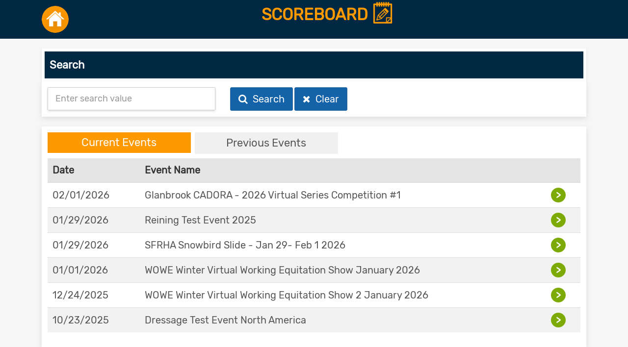

--- FILE ---
content_type: text/html; charset=utf-8
request_url: https://www.competeeasy.com/Scoreboard/results/Default.aspx?EventID=10108
body_size: 62784
content:


<!DOCTYPE html>

<html lang="en">
<head id="ctl00_Head1"><title>
	Scoreboard
</title><meta http-equiv="X-UA-Compatible" content="IE=Edge" /><meta name="viewport" content="width=device-width" />
    
    <link rel="shortcut icon" href="common/Images/favicon-16x16.png" type="image/x-icon">
     <script src="common/js/jquery.min.js"></script>
    <script src="common/js/bootstrap.min.js"></script>
    
    <link rel="stylesheet" href="common/css/bootstrap.min.css">
    <link rel="stylesheet" href="https://cdnjs.cloudflare.com/ajax/libs/font-awesome/4.7.0/css/font-awesome.min.css" />
    <link rel="stylesheet" href="common/css/Style_new.css">    
   
    <script>
        (function (i, s, o, g, r, a, m) {
            i['GoogleAnalyticsObject'] = r; i[r] = i[r] || function () {
                (i[r].q = i[r].q || []).push(arguments)
            }, i[r].l = 1 * new Date(); a = s.createElement(o),
            m = s.getElementsByTagName(o)[0]; a.async = 1; a.src = g; m.parentNode.insertBefore(a, m)
        })(window, document, 'script', 'https://www.google-analytics.com/analytics.js', 'ga');

        ga('create', 'UA-93980435-2', 'auto');
        ga('send', 'pageview');
    </script>

    
</head>
<body>
    <form method="post" action="./Default.aspx?EventID=10108" id="aspnetForm">
<div class="aspNetHidden">
<input type="hidden" name="__EVENTTARGET" id="__EVENTTARGET" value="" />
<input type="hidden" name="__EVENTARGUMENT" id="__EVENTARGUMENT" value="" />
<input type="hidden" name="__VIEWSTATE" id="__VIEWSTATE" value="/[base64]/RXZlbnRJRD0xNTE1ORYCZg8VASlTRlJIQSBTbm93YmlyZCBTbGlkZSAtIEphbiAyOS0gRmViIDEgMjAyNmQCBQ8WAh8CBRpSZXBvcnRzLmFzcHg/[base64]/RXZlbnRJRD0xNTAzMBYCZg8VATtXT1dFIFdpbnRlciBWaXJ0dWFsIFdvcmtpbmcgRXF1aXRhdGlvbiBTaG93IDIgIEphbnVhcnkgMjAyNmQCBQ8WAh8CBRpSZXBvcnRzLmFzcHg/[base64]/RXZlbnRJRD0xNTEyN2QCAg9kFgYCAQ9kFgJmDxUBCjAxLzExLzIwMjZkAgMPFgIfAgUaUmVwb3J0cy5hc3B4P0V2ZW50SUQ9MTUwNjYWAmYPFQEZTWl0Y2hlbGwgRHJlc3NhZ2UgU2VyaWVzIGQCBQ8WAh8CBRpSZXBvcnRzLmFzcHg/[base64]/RXZlbnRJRD0xNDc5MRYCZg8VASVNREhUIERvbmF0aW9uIFhEZXJieSAtIERlY2VtYmVyIDIwLTIxZAIFDxYCHwIFGlJlcG9ydHMuYXNweD9FdmVudElEPTE0NzkxZAIFD2QWBgIBD2QWAmYPFQEKMTIvMjAvMjAyNWQCAw8WAh8CBRpSZXBvcnRzLmFzcHg/RXZlbnRJRD0xNDk3MBYCZg8VARxTZXJlbml0eSBGYXJtIFNjaG9vbGluZyBTaG93ZAIFDxYCHwIFGlJlcG9ydHMuYXNweD9FdmVudElEPTE0OTcwZAIGD2QWBgIBD2QWAmYPFQEKMTIvMTIvMjAyNWQCAw8WAh8CBRpSZXBvcnRzLmFzcHg/[base64]/[base64]/[base64]/[base64]/RXZlbnRJRD0xMjgyORYCZg8VARRSYWNpbmcgRXZlbnQgVGVzdGluZ2QCBQ8WAh8CBRpSZXBvcnRzLmFzcHg/[base64]/RXZlbnRJRD0xMzAwORYCZg8VAR1Eb3VibGUgRWRnZSBEcmVzc2FnZSBTaG93ICMgNmQCBQ8WAh8CBRpSZXBvcnRzLmFzcHg/[base64]/RXZlbnRJRD0xNDc5OBYCZg8VATgyMDI1IEhpZ2h0aG9ybiBXaWxkIFJvc2UgRHJlc3NhZ2UgU2hvdyBTZXJpZXMgU3VuIERhemUgM2QCBQ8WAh8CBRpSZXBvcnRzLmFzcHg/[base64]/RXZlbnRJRD0xNDQzORYCZg8VASZTdC4gQXVndXN0aW5lIFBvbnkgQ2x1YiBTdGFydGVyIFRyaWFsc2QCBQ8WAh8CBRpSZXBvcnRzLmFzcHg/[base64]/[base64]/[base64]/RXZlbnRJRD0xNDU3NWQCGQ9kFgYCAQ9kFgJmDxUBCjEwLzI1LzIwMjVkAgMPFgIfAgUaUmVwb3J0cy5hc3B4P0V2ZW50SUQ9MTQ4NjYWAmYPFQEZTWl0Y2hlbGwgRHJlc3NhZ2UgU2VyaWVzIGQCBQ8WAh8CBRpSZXBvcnRzLmFzcHg/[base64]/RXZlbnRJRD0xNDg2NRYCZg8VASxNSFQgQm9vIEluIFRoZSBQYXJrIE9jdG9iZXIgRnVuIFNob3chIE9jdCAxOWQCBQ8WAh8CBRpSZXBvcnRzLmFzcHg/RXZlbnRJRD0xNDg2NWQCHA9kFgYCAQ9kFgJmDxUBCjEwLzE5LzIwMjVkAgMPFgIfAgUaUmVwb3J0cy5hc3B4P0V2ZW50SUQ9MTM3NjQWAmYPFQElTkUtVkFEQSBAIEVkZ2VoaWxsIC0gT2N0b2JlciAxOSwgMjAyNWQCBQ8WAh8CBRpSZXBvcnRzLmFzcHg/[base64]/[base64]/RXZlbnRJRD0xNDcwM2QCIg9kFgYCAQ9kFgJmDxUBCjEwLzA1LzIwMjVkAgMPFgIfAgUaUmVwb3J0cy5hc3B4P0V2ZW50SUQ9MTI5MjAWAmYPFQEfSUVPICBPY3RvYmVyIDIwMjUgTGVhZExpbmUgU2hvd2QCBQ8WAh8CBRpSZXBvcnRzLmFzcHg/RXZlbnRJRD0xMjkyMGQCIw9kFgYCAQ9kFgJmDxUBCjEwLzA1LzIwMjVkAgMPFgIfAgUaUmVwb3J0cy5hc3B4P0V2ZW50SUQ9MTI5MDYWAmYPFQEfSUVPIE9jdG9iZXIgMjAyNSBTY2hvb2xpbmcgU2hvd2QCBQ8WAh8CBRpSZXBvcnRzLmFzcHg/[base64]/RXZlbnRJRD0xMjg2NGQCJQ9kFgYCAQ9kFgJmDxUBCjEwLzA0LzIwMjVkAgMPFgIfAgUaUmVwb3J0cy5hc3B4P0V2ZW50SUQ9MTQ3ODMWAmYPFQEZTWl0Y2hlbGwgRHJlc3NhZ2UgU2VyaWVzIGQCBQ8WAh8CBRpSZXBvcnRzLmFzcHg/[base64]/RXZlbnRJRD0xNDU4OBYCZg8VASlMREEgRHJlc3NhZ2UgU2hvdyAjNSAtIFNlcHRlbWJlciAyOCwgMjAyNWQCBQ8WAh8CBRpSZXBvcnRzLmFzcHg/[base64]/RXZlbnRJRD0xNDU4ORYCZg8VAT5XZXN0ZXJuIE9udGFyaW8gRHJlc3NhZ2UgU2lsdmVyIENoYW1waW9uc2hpcHMgLSBTZXB0IDI4LCAyMDI1IGQCBQ8WAh8CBRpSZXBvcnRzLmFzcHg/RXZlbnRJRD0xNDU4OWQCKw9kFgYCAQ9kFgJmDxUBCjA5LzI3LzIwMjVkAgMPFgIfAgUaUmVwb3J0cy5hc3B4P0V2ZW50SUQ9MTQ3NjIWAmYPFQEZTWl0Y2hlbGwgRHJlc3NhZ2UgU2VyaWVzIGQCBQ8WAh8CBRpSZXBvcnRzLmFzcHg/[base64]/RXZlbnRJRD0xNDY5OBYCZg8VATVXZXN0d29vZCBTdGFibGVzIDIwMjUgRHJlc3NhZ2UgU2VyaWVzIC0gU2VwdCAyNywgMjAyNWQCBQ8WAh8CBRpSZXBvcnRzLmFzcHg/[base64]/RXZlbnRJRD0xNDYzOBYCZg8VAURTaWx2ZXIgRHJlc3NhZ2UgQ2hhbXBpb25zaGlwIChFYXN0KSBhdCBXZXN0YXIgLSBTZXB0ZW1iZXIgMjFzdCwgMjAyNWQCBQ8WAh8CBRpSZXBvcnRzLmFzcHg/RXZlbnRJRD0xNDYzOGQCMA9kFgYCAQ9kFgJmDxUBCjA5LzIxLzIwMjVkAgMPFgIfAgUaUmVwb3J0cy5hc3B4P0V2ZW50SUQ9MTQ2MDUWAmYPFQEZU3RyYXRoZ2FydG5leSBIb3JzZSBUcmlhbGQCBQ8WAh8CBRpSZXBvcnRzLmFzcHg/RXZlbnRJRD0xNDYwNWQCMQ9kFgYCAQ9kFgJmDxUBCjA5LzIwLzIwMjVkAgMPFgIfAgUaUmVwb3J0cy5hc3B4P0V2ZW50SUQ9MTQ3NDcWAmYPFQEcIERyZXNzYWdlIFBFSSBzY2hvb2xpbmcgc2hvd2QCBQ8WAh8CBRpSZXBvcnRzLmFzcHg/RXZlbnRJRD0xNDc0N2QCMg9kFgYCAQ9kFgJmDxUBCjA5LzIwLzIwMjVkAgMPFgIfAgUaUmVwb3J0cy5hc3B4P0V2ZW50SUQ9MTQ0MzYWAmYPFQEoQ0NBREEgLSBMZXRoYnJpZGdlIFNlcHRlbWJlciAyMC0yMSAyMDI1IGQCBQ8WAh8CBRpSZXBvcnRzLmFzcHg/[base64]/[base64]/[base64]/[base64]/RXZlbnRJRD0xNDc1NhYCZg8VAT5XaXRzIEVuZCBDb21iaW5lZCBTY2hvb2xpbmcgU2hvdyA0IC0gU2F0dXJkYXkgU2VwdCAyMHRoICAyMDI1IGQCBQ8WAh8CBRpSZXBvcnRzLmFzcHg/[base64]/[base64]/RXZlbnRJRD0xNDcwNhYCZg8VARlNaXRjaGVsbCBEcmVzc2FnZSBTZXJpZXMgZAIFDxYCHwIFGlJlcG9ydHMuYXNweD9FdmVudElEPTE0NzA2ZAI9D2QWBgIBD2QWAmYPFQEKMDkvMTIvMjAyNWQCAw8WAh8CBRpSZXBvcnRzLmFzcHg/[base64]/[base64]/[base64]/[base64]/[base64]/RXZlbnRJRD0xNDUzMRYCZg8VARFDQS9BREEgRkFMTCBGTElOR2QCBQ8WAh8CBRpSZXBvcnRzLmFzcHg/[base64]/[base64]/[base64]/RXZlbnRJRD0xNDAxMmQCUA9kFgYCAQ9kFgJmDxUBCjA4LzI0LzIwMjVkAgMPFgIfAgUaUmVwb3J0cy5hc3B4P0V2ZW50SUQ9MTQwOTUWAmYPFQEfU09DVEEgQ29tYmluZWQgVHJhaW5pbmcgU2hvdyAjNWQCBQ8WAh8CBRpSZXBvcnRzLmFzcHg/[base64]/[base64]/[base64]/[base64]/[base64]/[base64]/RXZlbnRJRD0xMjkwM2QCWw9kFgYCAQ9kFgJmDxUBCjA4LzE3LzIwMjVkAgMPFgIfAgUaUmVwb3J0cy5hc3B4P0V2ZW50SUQ9MTQ0MDEWAmYPFQElTERBIERyZXNzYWdlIFNob3cgIzQgLUF1Z3VzdCAxNywgMjAyNWQCBQ8WAh8CBRpSZXBvcnRzLmFzcHg/[base64]/[base64]/[base64]/[base64]/[base64]/[base64]/[base64]/RXZlbnRJRD0xMjk0NhYCZg8VASkyMDI1IENhbGVkb24gRHJlc3NhZ2UgYXQgQW5nZWxzdG9uZSAtIEF1Z2QCBQ8WAh8CBRpSZXBvcnRzLmFzcHg/[base64]/RXZlbnRJRD0xNDEyORYCZg8VAS9NREhUIFR3aWxpZ2h0IEV2ZW50aW5nIC0gUmVzY2hlZHVsZWQgdG8gQXVnIDZ0aGQCBQ8WAh8CBRpSZXBvcnRzLmFzcHg/RXZlbnRJRD0xNDEyOWQCbA9kFgYCAQ9kFgJmDxUBCjA4LzA1LzIwMjVkAgMPFgIfAgUaUmVwb3J0cy5hc3B4P0V2ZW50SUQ9MTQ1MzAWAmYPFQE/V29ya2luZyBFcXVpdGF0aW9uIENlbnRyYWwgT250YXJpbyBXRUNPIFNjaG9vbGluZyBTaG93IC0gQXpvcmVzZAIFDxYCHwIFGlJlcG9ydHMuYXNweD9FdmVudElEPTE0NTMwZAJtD2QWBgIBD2QWAmYPFQEKMDgvMDUvMjAyNWQCAw8WAh8CBRpSZXBvcnRzLmFzcHg/[base64]/[base64]/RXZlbnRJRD0xMjg4OBYCZg8VARlDZW50ZXJsaW5lIFNjaG9vbGluZyBTaG93ZAIFDxYCHwIFGlJlcG9ydHMuYXNweD9FdmVudElEPTEyODg4ZAJwD2QWBgIBD2QWAmYPFQEKMDgvMDIvMjAyNWQCAw8WAh8CBRpSZXBvcnRzLmFzcHg/RXZlbnRJRD0xNDM1ORYCZg8VATVFcXVlc3RyYW4gU3VtbWVyIERyZXNzYWdlIENsYXNzaWMgIC0gQXVndXN0IDJuZCwgMjAyNWQCBQ8WAh8CBRpSZXBvcnRzLmFzcHg/[base64]/[base64]/[base64]/RXZlbnRJRD0xNDM5MRYCZg8VATVXZXN0d29vZCBTdGFibGVzIDIwMjUgRHJlc3NhZ2UgU2VyaWVzIC0gSnVseSAyNiwgMjAyNWQCBQ8WAh8CBRpSZXBvcnRzLmFzcHg/[base64]/[base64]/[base64]/[base64]/RXZlbnRJRD0xMjkwMhYCZg8VARxJRU8gSnVuZSAyMDI1IFNjaG9vbGluZyBTaG93ZAIFDxYCHwIFGlJlcG9ydHMuYXNweD9FdmVudElEPTEyOTAyZAJ9D2QWBgIBD2QWAmYPFQEKMDcvMjAvMjAyNWQCAw8WAh8CBRpSZXBvcnRzLmFzcHg/[base64]/[base64]/[base64]/RXZlbnRJRD0xNDM1MBYCZg8VARtSYWluYm93IFJpZGVycyBXZWxjb21lIFNob3dkAgUPFgIfAgUaUmVwb3J0cy5hc3B4P0V2ZW50SUQ9MTQzNTBkAoIBD2QWBgIBD2QWAmYPFQEKMDcvMTMvMjAyNWQCAw8WAh8CBRpSZXBvcnRzLmFzcHg/RXZlbnRJRD0xMjk2MhYCZg8VAS9RU0xCIERyZXNzYWdlIFN1bW1lciBTZXJpZXMgLSBTdW5kYXkgMTN0aCBKdWx5IGQCBQ8WAh8CBRpSZXBvcnRzLmFzcHg/[base64]/[base64]/RXZlbnRJRD0xNDAzMxYCZg8VASpGaXZlIFJvc2VzIEZhcm0gRHJlc3NhZ2UgU2Nob29saW5nIFNob3cgIzFkAgUPFgIfAgUaUmVwb3J0cy5hc3B4P0V2ZW50SUQ9MTQwMzNkAocBD2QWBgIBD2QWAmYPFQEKMDcvMTIvMjAyNWQCAw8WAh8CBRpSZXBvcnRzLmFzcHg/RXZlbnRJRD0xNDE4MBYCZg8VASlIdW50aW5ndG9uIEZhcm0gSG9yc2UgVHJpYWxzIC0gSnVseSAxMi8xM2QCBQ8WAh8CBRpSZXBvcnRzLmFzcHg/[base64]/[base64]/RXZlbnRJRD0xNDEzM2QCigEPZBYGAgEPZBYCZg8VAQowNy8xMS8yMDI1ZAIDDxYCHwIFGlJlcG9ydHMuYXNweD9FdmVudElEPTEzOTQ4FgJmDxUBKjIwMjUgQ2FsZWRvbiBEcmVzc2FnZSBhdCBBbmdlbHN0b25lIC0gSnVseWQCBQ8WAh8CBRpSZXBvcnRzLmFzcHg/[base64]/RXZlbnRJRD0xNDM0MBYCZg8VAURUcmlsb2d5IENvbWJpbmVkIFRlc3QgU2VyaWVzIGF0IFNldmVuIFBpbmVzIFN0YWJsZXMgLSBKdWx5ICA2dGggMjAyNWQCBQ8WAh8CBRpSZXBvcnRzLmFzcHg/[base64]/[base64]/[base64]/RXZlbnRJRD0xNDExNRYCZg8VAUpXb3JraW5nIEVxdWl0YXRpb24gQ2VudHJhbCBPbnRhcmlvIFdFQ08gU2Nob29saW5nIFNob3cgLSBSaWRnZXdvb2QgU3RhYmxlc2QCBQ8WAh8CBRpSZXBvcnRzLmFzcHg/[base64]/[base64]/[base64]/RXZlbnRJRD0xNDM1MxYCZg8VAS9UZXN0IEV2ZW50IFdvcmtpbmcgRXF1aXRhdGlvbiBOb3J0aCBBbWVyaWNhIE5FV2QCBQ8WAh8CBRpSZXBvcnRzLmFzcHg/[base64]/RXZlbnRJRD0xNDMzOGQCmwEPZBYGAgEPZBYCZg8VAQowNi8yMi8yMDI1ZAIDDxYCHwIFGlJlcG9ydHMuYXNweD9FdmVudElEPTEyOTE5FgJmDxUBG0lFTyBKVW5lIDIwMjUgTGVhZExpbmUgU2hvd2QCBQ8WAh8CBRpSZXBvcnRzLmFzcHg/[base64]/[base64]/RXZlbnRJRD0xNDI0MhYCZg8VASlTdC4gQXVndXN0aW5lIFBvbnkgQ2x1YiBDb21iaW5lZCBUcmFpbmluZ2QCBQ8WAh8CBRpSZXBvcnRzLmFzcHg/[base64]/RXZlbnRJRD0xNDExNBYCZg8VASEyMDI1IE1EQyBTRUFTT04gT1BFTkVSIEpVTkUgMjAtMjJkAgUPFgIfAgUaUmVwb3J0cy5hc3B4P0V2ZW50SUQ9MTQxMTRkAqMBD2QWBgIBD2QWAmYPFQEKMDYvMjAvMjAyNWQCAw8WAh8CBRpSZXBvcnRzLmFzcHg/RXZlbnRJRD0xMzkwNBYCZg8VASpQQUFEQSBTdGVwIGludG8gRHJlc3NhZ2UgLSBKdW4gMjAtMjIsIDIwMjVkAgUPFgIfAgUaUmVwb3J0cy5hc3B4P0V2ZW50SUQ9MTM5MDRkAqQBD2QWBgIBD2QWAmYPFQEKMDYvMjAvMjAyNWQCAw8WAh8CBRpSZXBvcnRzLmFzcHg/[base64]/[base64]/RXZlbnRJRD0xNDA0OBYCZg8VATgyMDI1IEhpZ2h0aG9ybiBXaWxkIFJvc2UgRHJlc3NhZ2UgU2hvdyBTZXJpZXMgU3VuIERhemUgMmQCBQ8WAh8CBRpSZXBvcnRzLmFzcHg/[base64]/[base64]/RXZlbnRJRD0xNDI1MBYCZg8VASFDQ0FEQSAtIExldGhicmlkZ2UgSnVuZSA3LDggMjAyNSBkAgUPFgIfAgUaUmVwb3J0cy5hc3B4P0V2ZW50SUQ9MTQyNTBkAqwBD2QWBgIBD2QWAmYPFQEKMDYvMDcvMjAyNWQCAw8WAh8CBRpSZXBvcnRzLmFzcHg/RXZlbnRJRD0xNDI0OBYCZg8VAS9EcmVzc2FnZSBQRUkgSW50cm9kdWN0b3J5IFNob3cgLSBKdW5lIDd0aCwgMjAyNWQCBQ8WAh8CBRpSZXBvcnRzLmFzcHg/[base64]/RXZlbnRJRD0xNDA2NRYCZg8VAUFXaXRzIEVuZCBFdmVudGluZyBLaW5kZXJnYXJ0ZW4gMSAtIFNhdCAmIFN1biBKdW5lIDd0aCAmIDh0aCAyMDI1IGQCBQ8WAh8CBRpSZXBvcnRzLmFzcHg/[base64]/RXZlbnRJRD02NzU4FgJmDxUBF0RyZXNzYWdlIEp1ZGdlIFRyYWluaW5nZAIFDxYCHwIFGVJlcG9ydHMuYXNweD9FdmVudElEPTY3NThkArIBD2QWBgIBD2QWAmYPFQEKMDYvMDEvMjAyNWQCAw8WAh8CBRpSZXBvcnRzLmFzcHg/[base64]/[base64]/[base64]/RXZlbnRJRD0xMjk5MBYCZg8VASNTaWx2ZXIgRm94IEVxdWluZSBTcHJpbmcgSG9yc2UgU2hvd2QCBQ8WAh8CBRpSZXBvcnRzLmFzcHg/[base64]/RXZlbnRJRD0xMjk3ORYCZg8VAR1Eb3VibGUgRWRnZSBEcmVzc2FnZSBTaG93ICMgMmQCBQ8WAh8CBRpSZXBvcnRzLmFzcHg/[base64]/[base64]/[base64]/[base64]/[base64]/[base64]/RXZlbnRJRD0xMzYwNhYCZg8VASNUZXN0IFJpZGluZyBDbGluaWMgd2l0aCBMeW5uZSBQb29sZWQCBQ8WAh8CBRpSZXBvcnRzLmFzcHg/RXZlbnRJRD0xMzYwNmQCyQEPZBYGAgEPZBYCZg8VAQowNS8wOS8yMDI1ZAIDDxYCHwIFGlJlcG9ydHMuYXNweD9FdmVudElEPTE0MDkxFgJmDxUBJDIwMjUgU291dGhsYW5kcyBTcHJpbmcgRHJlc3NhZ2UgU2hvd2QCBQ8WAh8CBRpSZXBvcnRzLmFzcHg/[base64]/RXZlbnRJRD0xMzI5NhYCZg8VASNSYWRub3IgSHVudCBQb255IENsdWIgU3ByaW5ndGFjdWxhcmQCBQ8WAh8CBRpSZXBvcnRzLmFzcHg/[base64]/RXZlbnRJRD0xNDA0NmQCzQEPZBYGAgEPZBYCZg8VAQowNS8wMy8yMDI1ZAIDDxYCHwIFGlJlcG9ydHMuYXNweD9FdmVudElEPTEzMzY5FgJmDxUBEkNTUyBIYXRzIGFuZCBSb3Nlc2QCBQ8WAh8CBRpSZXBvcnRzLmFzcHg/[base64]/[base64]/RXZlbnRJRD0xMzY0NRYCZg8VAR5WRFJDIFBlcmNlbnQgRGF5IE1heSAzcmQsIDIwMjVkAgUPFgIfAgUaUmVwb3J0cy5hc3B4P0V2ZW50SUQ9MTM2NDVkAtIBD2QWBgIBD2QWAmYPFQEKMDUvMDEvMjAyNWQCAw8WAh8CBRpSZXBvcnRzLmFzcHg/RXZlbnRJRD0xNDA5NxYCZg8VATtEcmVzc2FnZSBOaWFnYXJhIC0gMjAyNSBWaXJ0dWFsIFNlcmllcyBDb21wZXRpdGlvbiAjMSAoTUFZKWQCBQ8WAh8CBRpSZXBvcnRzLmFzcHg/[base64]/[base64]/RXZlbnRJRD0xMzAyMhYCZg8VAR1Eb3VibGUgRWRnZSBEcmVzc2FnZSBTaG93ICMgMWQCBQ8WAh8CBRpSZXBvcnRzLmFzcHg/[base64]/[base64]/[base64]/[base64]/[base64]/[base64]/RXZlbnRJRD0xNDA2NBYCZg8VATtXRUNPIFdpbnRlciBWaXJ0dWFsIFdvcmtpbmcgRXF1aXRhdGlvbiBTaG93ICMzIC0gQXByaWwgMjAyNWQCBQ8WAh8CBRpSZXBvcnRzLmFzcHg/[base64]/[base64]/[base64]/RXZlbnRJRD0xMzE5NBYCZg8VASZNREhUIEdvIEdyZWVuIFhEZXJieSAtIE1hcmNoIDh0aCAtIDl0aGQCBQ8WAh8CBRpSZXBvcnRzLmFzcHg/[base64]/RXZlbnRJRD0xMjk5ORYCZg8VATVHbGFuYnJvb2sgQ0FET1JBIC0gMjAyNSBWaXJ0dWFsIFNlcmllcyBDb21wZXRpdGlvbiAjMmQCBQ8WAh8CBRpSZXBvcnRzLmFzcHg/[base64]/RXZlbnRJRD0xMzc2NxYCZg8VAQlUbyBEZWxldGVkAgUPFgIfAgUaUmVwb3J0cy5hc3B4P0V2ZW50SUQ9MTM3NjdkAvIBD2QWBgIBD2QWAmYPFQEKMDMvMDEvMjAyNWQCAw8WAh8CBRpSZXBvcnRzLmFzcHg/RXZlbnRJRD0xMjg1NhYCZg8VATtXT1dFIFdpbnRlciBWaXJ0dWFsIFdvcmtpbmcgRXF1aXRhdGlvbiBTaG93ICMzIC0gTUFSQ0ggMjAyNWQCBQ8WAh8CBRpSZXBvcnRzLmFzcHg/[base64]/[base64]/[base64]/[base64]/RXZlbnRJRD0xMjg4MBYCZg8VATVHbGFuYnJvb2sgQ0FET1JBIC0gMjAyNSBWaXJ0dWFsIFNlcmllcyBDb21wZXRpdGlvbiAjMWQCBQ8WAh8CBRpSZXBvcnRzLmFzcHg/[base64]/[base64]/RXZlbnRJRD0xMjg3MhYCZg8VASBOZXcgRHJlc3NhZ2UgLyBFdmVudGluZyBUZXN0IFVTQWQCBQ8WAh8CBRpSZXBvcnRzLmFzcHg/RXZlbnRJRD0xMjg3MmQC/[base64]/[base64]/RXZlbnRJRD0xMjgxNhYCZg8VASdTbGVpZ2ggQWxsIERheSBTY2hvb2xpbmcgU2hvdyAoMTUyMjA2MClkAgUPFgIfAgUaUmVwb3J0cy5hc3B4P0V2ZW50SUQ9MTI4MTZkAoECD2QWBgIBD2QWAmYPFQEKMTEvMjIvMjAyNGQCAw8WAh8CBRpSZXBvcnRzLmFzcHg/[base64]/RXZlbnRJRD0xMjczMxYCZg8VASBORS1WQURBIEAgRWRnZWhpbGwgLSBOb3ZlbWJlciAxMGQCBQ8WAh8CBRpSZXBvcnRzLmFzcHg/[base64]/RXZlbnRJRD02Nzk0ZAKGAg9kFgYCAQ9kFgJmDxUBCjExLzAzLzIwMjRkAgMPFgIfAgUaUmVwb3J0cy5hc3B4P0V2ZW50SUQ9MTI3NzMWAmYPFQEWVG9yb250byBDREkgdGVzdCBldmVudGQCBQ8WAh8CBRpSZXBvcnRzLmFzcHg/[base64]/[base64]/RXZlbnRJRD03ODMyZAKLAg9kFgYCAQ9kFgJmDxUBCjEwLzI3LzIwMjRkAgMPFgIfAgUaUmVwb3J0cy5hc3B4P0V2ZW50SUQ9MTI2MzgWAmYPFQEcVElBUkEgRVFVSU5FIEhhbGxvd2VlbiBEZXJieWQCBQ8WAh8CBRpSZXBvcnRzLmFzcHg/[base64]/[base64]/[base64]/RXZlbnRJRD0xMjYyMRYCZg8VAS9JRU8gT2N0b2JlciAyMCAgIEhhbGxvd2VlbiAgMjAyNCBTY2hvb2xpbmcgU2hvd2QCBQ8WAh8CBRpSZXBvcnRzLmFzcHg/[base64]/[base64]/[base64]/[base64]/RXZlbnRJRD0xMjUwNhYCZg8VASBJRU8gT2N0b2JlciA2IDIwMjQgTGVhZExpbmUgU2hvd2QCBQ8WAh8CBRpSZXBvcnRzLmFzcHg/[base64]/[base64]/RXZlbnRJRD0xMjE0NRYCZg8VAS9XZXN0d29vZCBTdGFibGVzIDIwMjQgRHJlc3NhZ2UgU2VyaWVzIC0gT2N0b2JlcmQCBQ8WAh8CBRpSZXBvcnRzLmFzcHg/[base64]/[base64]/[base64]/RXZlbnRJRD0xMjUwN2QCoQIPZBYGAgEPZBYCZg8VAQowOS8yMi8yMDI0ZAIDDxYCHwIFGlJlcG9ydHMuYXNweD9FdmVudElEPTEyNDc1FgJmDxUBJ05FLVZBREEgQCBFZGdlaGlsbCAtIFNlcHRlbWJlciAyMiwgMjAyNGQCBQ8WAh8CBRpSZXBvcnRzLmFzcHg/[base64]/[base64]/[base64]/[base64]/[base64]/[base64]/[base64]/[base64]/[base64]/[base64]/[base64]/[base64]/RXZlbnRJRD0xMjQzMGQCswIPZBYGAgEPZBYCZg8VAQowOS8wNy8yMDI0ZAIDDxYCHwIFGlJlcG9ydHMuYXNweD9FdmVudElEPTExMzU5FgJmDxUBHlN0cmF0aGdhcnRuZXkgRmFsbCBIb3JzZSBUcmlhbGQCBQ8WAh8CBRpSZXBvcnRzLmFzcHg/[base64]/[base64]/[base64]/RXZlbnRJRD0xMjIzMBYCZg8VATtETkIgR29sZCAmIEJyb256ZSBEcmVzc2FnZSBTaG93ICMzIC0gU2VwdGVtYmVyIDE0IC0gMTUgMjAyNGQCBQ8WAh8CBRpSZXBvcnRzLmFzcHg/[base64]/[base64]/[base64]/[base64]/RXZlbnRJRD0xMjU2MRYCZg8VAQlUZXN0IFNob3dkAgUPFgIfAgUaUmVwb3J0cy5hc3B4P0V2ZW50SUQ9MTI1NjFkAsECD2QWBgIBD2QWAmYPFQEKMDgvMjgvMjAyNGQCAw8WAh8CBRpSZXBvcnRzLmFzcHg/[base64]/[base64]/[base64]/RXZlbnRJRD0xMTY2ORYCZg8VATJRdWVlbnN3b29kIERyZXNzYWdlIEZlc3RpdmFsIElJSSAtIEF1Z3VzdCAyMiwgMjAyNGQCBQ8WAh8CBRpSZXBvcnRzLmFzcHg/[base64]/[base64]/[base64]/[base64]/[base64]/[base64]/RXZlbnRJRD0xMTk5NBYCZg8VATJDYWxlZG9uIERyZXNzYWdlIGF0IHRoZSBQYXJrIC0gQXVndXN0IDkgLSAxMSwgMjAyNGQCBQ8WAh8CBRpSZXBvcnRzLmFzcHg/[base64]/[base64]/[base64]/[base64]/RXZlbnRJRD0xMTY2NGQC4QIPZBYGAgEPZBYCZg8VAQowOC8wMS8yMDI0ZAIDDxYCHwIFGlJlcG9ydHMuYXNweD9FdmVudElEPTEyMzIyFgJmDxUBJ1RpbHRlZCBUaWFyYSBEcmVzc2FnZSBJSSAtIEF1ZyAxLTMgMjAyNGQCBQ8WAh8CBRpSZXBvcnRzLmFzcHg/[base64]/RXZlbnRJRD0xMTY2MGQC5AIPZBYGAgEPZBYCZg8VAQowNy8yOC8yMDI0ZAIDDxYCHwIFGlJlcG9ydHMuYXNweD9FdmVudElEPTEyMzU4FgJmDxUBKlNwcnVjZWhhdmVuIERyZXNzYWdlIFNob3cgLSBKdWx5IDI4dGggMjAyNGQCBQ8WAh8CBRpSZXBvcnRzLmFzcHg/[base64]/[base64]/[base64]/[base64]/RXZlbnRJRD0xMjMxMRYCZg8VASdNaXRjaGVsbCBEcmVzc2FnZSBTZXJpZXMgRXZlbmluZyBTZXJpZXNkAgUPFgIfAgUaUmVwb3J0cy5hc3B4P0V2ZW50SUQ9MTIzMTFkAu0CD2QWBgIBD2QWAmYPFQEKMDcvMTcvMjAyNGQCAw8WAh8CBRpSZXBvcnRzLmFzcHg/RXZlbnRJRD0xMTc2NxYCZg8VASxRdWVlbnN3b29kIFN1bW1lciBGZXN0aXZhbCBJIC0gSnVseSAxNywgMjAyNGQCBQ8WAh8CBRpSZXBvcnRzLmFzcHg/[base64]/[base64]/[base64]/[base64]/[base64]/[base64]/[base64]/[base64]/RXZlbnRJRD0xMTY1OWQC/[base64]/[base64]/RXZlbnRJRD0xMjIzNxYCZg8VAQ9TUkMgMiYzLzQgUGhhc2VkAgUPFgIfAgUaUmVwb3J0cy5hc3B4P0V2ZW50SUQ9MTIyMzdkAoADD2QWBgIBD2QWAmYPFQEKMDYvMjkvMjAyNGQCAw8WAh8CBRpSZXBvcnRzLmFzcHg/[base64]/[base64]/RXZlbnRJRD0xMjA1MRYCZg8VAURTaWx2ZXIgRm94IEVxdWluZSBTcHJpbmcgRHJlc3NhZ2UgYW5kIEV2ZW50aW5nIFNob3cgLSBKdW5lIDIzcmQgMjAyNGQCBQ8WAh8CBRpSZXBvcnRzLmFzcHg/RXZlbnRJRD0xMjA1MWQChAMPZBYGAgEPZBYCZg8VAQowNi8yMS8yMDI0ZAIDDxYCHwIFGlJlcG9ydHMuYXNweD9FdmVudElEPTExOTI2FgJmDxUBJ0RyZXNzYWdlIGF0IEdpbmdlcndvb2QgSnVuZSAyMS0yMywgMjAyNGQCBQ8WAh8CBRpSZXBvcnRzLmFzcHg/RXZlbnRJRD0xMTkyNmQChQMPZBYGAgEPZBYCZg8VAQowNi8yMC8yMDI0ZAIDDxYCHwIFGlJlcG9ydHMuYXNweD9FdmVudElEPTEyMTY4FgJmDxUBJ01pdGNoZWxsIERyZXNzYWdlIFNlcmllcyBFdmVuaW5nIFNlcmllc2QCBQ8WAh8CBRpSZXBvcnRzLmFzcHg/[base64]/[base64]/RXZlbnRJRD0xMjMwMBYCZg8VAQlUZXN0IFNob3dkAgUPFgIfAgUaUmVwb3J0cy5hc3B4P0V2ZW50SUQ9MTIzMDBkAooDD2QWBgIBD2QWAmYPFQEKMDYvMDkvMjAyNGQCAw8WAh8CBRpSZXBvcnRzLmFzcHg/[base64]/[base64]/RXZlbnRJRD0xMjI4NxYCZg8VASNTdHJhdGhnYXJ0bmV5IEp1bmUgU2Nob29saW5nIFRyaWFsc2QCBQ8WAh8CBRpSZXBvcnRzLmFzcHg/[base64]/RXZlbnRJRD0xMjEyNhYCZg8VASxLYXdhcnRoYSBDbGFzc2ljIERyZXNzYWdlIC0gSnVuZSA3IC0gOSwgMjAyNGQCBQ8WAh8CBRpSZXBvcnRzLmFzcHg/[base64]/[base64]/RXZlbnRJRD0xMjAyNRYCZg8VATtEcmVzc2FnZSBOaWFnYXJhIC0gMjAyNCBWaXJ0dWFsIFNlcmllcyBDb21wZXRpdGlvbiAjMSAoTUFZKWQCBQ8WAh8CBRpSZXBvcnRzLmFzcHg/[base64]/[base64]/[base64]/[base64]/[base64]/[base64]/RXZlbnRJRD0xMTgzNmQCoAMPZBYGAgEPZBYCZg8VAQowNS8xOS8yMDI0ZAIDDxYCHwIFGlJlcG9ydHMuYXNweD9FdmVudElEPTExNzk0FgJmDxUBG0lFTyBNYXkgMjAyNCBTY2hvb2xpbmcgU2hvd2QCBQ8WAh8CBRpSZXBvcnRzLmFzcHg/RXZlbnRJRD0xMTc5NGQCoQMPZBYGAgEPZBYCZg8VAQowNS8xOS8yMDI0ZAIDDxYCHwIFGlJlcG9ydHMuYXNweD9FdmVudElEPTEyMDk3FgJmDxUBIU5FLVZBREEgQCBFZGdlaGlsbCAtIE1heSAxOSwgMjAyNGQCBQ8WAh8CBRpSZXBvcnRzLmFzcHg/[base64]/[base64]/RXZlbnRJRD0xMjAzOWQCpwMPZBYGAgEPZBYCZg8VAQowNS8xMC8yMDI0ZAIDDxYCHwIFGlJlcG9ydHMuYXNweD9FdmVudElEPTExOTY4FgJmDxUBJERyZXNzYWdlIGF0IFRpYXJhIC0gTWF5IDEwIC0gMTIgMjAyNGQCBQ8WAh8CBRpSZXBvcnRzLmFzcHg/[base64]/[base64]/RXZlbnRJRD0xMTk1ORYCZg8VATVXaXRzIEVuZCBKdW1wZXIgU2Nob29saW5nIFNob3cgMS0gU3VuZGF5IE1heSA1dGggMjAyNGQCBQ8WAh8CBRpSZXBvcnRzLmFzcHg/[base64]/RXZlbnRJRD0xMTc5NhYCZg8VATVHbGFuYnJvb2sgQ0FET1JBIC0gMjAyNCBWaXJ0dWFsIFNlcmllcyBDb21wZXRpdGlvbiAjM2QCBQ8WAh8CBRpSZXBvcnRzLmFzcHg/[base64]/RXZlbnRJRD0xMTkzMWQCsAMPZBYGAgEPZBYCZg8VAQowNC8yNC8yMDI0ZAIDDxYCHwIFGlJlcG9ydHMuYXNweD9FdmVudElEPTExOTY2FgJmDxUBIU1ESFQgVHdpbGlnaHQgRXZlbnRpbmcgLSBBcHJpbCAyNGQCBQ8WAh8CBRpSZXBvcnRzLmFzcHg/[base64]/[base64]/[base64]/[base64]/RXZlbnRJRD0xMTcwNBYCZg8VASZTdC4gQXVndXN0aW5lIFBvbnkgQ2x1YiBTdGFydGVyIFRyaWFsc2QCBQ8WAh8CBRpSZXBvcnRzLmFzcHg/[base64]/RXZlbnRJRD0xMTgyMxYCZg8VARFDU1MgTWFyY2ggTWFkbmVzc2QCBQ8WAh8CBRpSZXBvcnRzLmFzcHg/RXZlbnRJRD0xMTgyM2QCvQMPZBYGAgEPZBYCZg8VAQowMy8wOS8yMDI0ZAIDDxYCHwIFGlJlcG9ydHMuYXNweD9FdmVudElEPTExODgxFgJmDxUBIU1ESFQgR28gR3JlZW4gWERlcmJ5IC0gTWFyY2ggOS0xMGQCBQ8WAh8CBRpSZXBvcnRzLmFzcHg/[base64]/RXZlbnRJRD0xMTc4MRYCZg8VASlEcmVzc2FnZSBhdCBUaWFyYSBTaG93IC0gTWFyY2ggMiAtIDMgMjAyNGQCBQ8WAh8CBRpSZXBvcnRzLmFzcHg/[base64]/RXZlbnRJRD0xMTg0NhYCZg8VAR1Xb3JraW5nIEVxdWl0YXRpb24gVGVzdCBFdmVudGQCBQ8WAh8CBRpSZXBvcnRzLmFzcHg/[base64]/[base64]/RXZlbnRJRD0xMTY1OBYCZg8VASBVU0VBIENvbmZlcmVuY2UgMjAyMyBUcmlhbCBFdmVudGQCBQ8WAh8CBRpSZXBvcnRzLmFzcHg/[base64]/RXZlbnRJRD0xMTUxMGQCzAMPZBYGAgEPZBYCZg8VAQoxMS8xMi8yMDIzZAIDDxYCHwIFGlJlcG9ydHMuYXNweD9FdmVudElEPTExNTc1FgJmDxUBHk5FLVZBREEgQCBFZGdlaGlsbCAyMDIzIE5vdiAxMmQCBQ8WAh8CBRpSZXBvcnRzLmFzcHg/[base64]/RXZlbnRJRD0xMTE4MRYCZg8VASZTdC4gQXVndXN0aW5lIFBvbnkgQ2x1YiBTdGFydGVyIFRyaWFsc2QCBQ8WAh8CBRpSZXBvcnRzLmFzcHg/RXZlbnRJRD0xMTE4MWQCzwMPZBYGAgEPZBYCZg8VAQoxMC8yOS8yMDIzZAIDDxYCHwIFGlJlcG9ydHMuYXNweD9FdmVudElEPTExNTE1FgJmDxUBHk5FLVZBREEgQCBFZGdlaGlsbCAyMDIzIE9DVCAyOWQCBQ8WAh8CBRpSZXBvcnRzLmFzcHg/[base64]/[base64]/[base64]/[base64]/[base64]/[base64]/[base64]/RXZlbnRJRD04Mzc1FgJmDxUBI01ESFQgU3RhcnRlciBIb3JzZSBUcmlhbHMgLSBPY3RvYmVyZAIFDxYCHwIFGVJlcG9ydHMuYXNweD9FdmVudElEPTgzNzVkAtoDD2QWBgIBD2QWAmYPFQEKMTAvMDgvMjAyM2QCAw8WAh8CBRlSZXBvcnRzLmFzcHg/RXZlbnRJRD05ODgwFgJmDxUBGklFTyBPY3RvYmVyIFNjaG9vbGluZyBTaG93ZAIFDxYCHwIFGVJlcG9ydHMuYXNweD9FdmVudElEPTk4ODBkAtsDD2QWBgIBD2QWAmYPFQEKMTAvMDgvMjAyM2QCAw8WAh8CBRpSZXBvcnRzLmFzcHg/[base64]/RXZlbnRJRD05NjQzFgJmDxUBM1NGQyBDT01CSU5FRCBURVNUIC8gRFJFU1NBR0UsIG9wdGlvbmFsIHhjIHNjaG9vbGluZ2QCBQ8WAh8CBRlSZXBvcnRzLmFzcHg/RXZlbnRJRD05NjQzZALdAw9kFgYCAQ9kFgJmDxUBCjEwLzA3LzIwMjNkAgMPFgIfAgUaUmVwb3J0cy5hc3B4P0V2ZW50SUQ9MTEzNTEWAmYPFQEiRlVOIERBWSAtIEVDVVJJRSBEVSBET01BSU5FIEFWQUxPTmQCBQ8WAh8CBRpSZXBvcnRzLmFzcHg/[base64]/RXZlbnRJRD0xMTM2MRYCZg8VAS9NREhUIEJyZWQgdG8gRXZlbnQgLSBDaGFtcGlvbnNoaXAgKDQgYW5kIDUgWS9PKWQCBQ8WAh8CBRpSZXBvcnRzLmFzcHg/[base64]/[base64]/[base64]/[base64]/[base64]/[base64]/RXZlbnRJRD0xMTQzM2QC6gMPZBYGAgEPZBYCZg8VAQowOS8yMy8yMDIzZAIDDxYCHwIFGlJlcG9ydHMuYXNweD9FdmVudElEPTExNDU0FgJmDxUBEnRlc3QgcGF5bWVudCBldmVudGQCBQ8WAh8CBRpSZXBvcnRzLmFzcHg/[base64]/[base64]/RXZlbnRJRD0xMTQyOWQC7gMPZBYGAgEPZBYCZg8VAQowOS8xNy8yMDIzZAIDDxYCHwIFGVJlcG9ydHMuYXNweD9FdmVudElEPTk4OTkWAmYPFQEoVVNFQSBNREhUIFlFSCBRdWFsaWZpZXIgLSBTZXB0ZW1iZXIgMjAyM2QCBQ8WAh8CBRlSZXBvcnRzLmFzcHg/[base64]/RXZlbnRJRD0xMTM0OWQC8AMPZBYGAgEPZBYCZg8VAQowOS8xNi8yMDIzZAIDDxYCHwIFGVJlcG9ydHMuYXNweD9FdmVudElEPTgzNzQWAmYPFQElTURIVCBTdGFydGVyIEhvcnNlIFRyaWFscyAtIFNlcHRlbWJlcmQCBQ8WAh8CBRlSZXBvcnRzLmFzcHg/[base64]/[base64]/RXZlbnRJRD0xMTMzMhYCZg8VAURTaWx2ZXIgRHJlc3NhZ2UgQ2hhbXBpb25zaGlwIChXZXN0KSBhdCBDYWxlZG9uIC0gU2VwdGVtYmVyIDEwdGggMjAyM2QCBQ8WAh8CBRpSZXBvcnRzLmFzcHg/[base64]/[base64]/[base64]/[base64]/RXZlbnRJRD0xMTI0MRYCZg8VATVRdWFudHVtIFNpbHZlci9FU0QgRHJlc3NhZ2UgU2hvdyAtIFNlcHRlbWJlciAybmQgMjAyM2QCBQ8WAh8CBRpSZXBvcnRzLmFzcHg/RXZlbnRJRD0xMTI0MWQC/[base64]/RXZlbnRJRD0xMTI2NGQC/[base64]/[base64]/RXZlbnRJRD0xMTM2MhYCZg8VASREcmVzc2FnZSBQRUkgQXVndXN0IDI2dGggLSAyN3RoIFNob3dkAgUPFgIfAgUaUmVwb3J0cy5hc3B4P0V2ZW50SUQ9MTEzNjJkAoIED2QWBgIBD2QWAmYPFQEKMDgvMjYvMjAyM2QCAw8WAh8CBRpSZXBvcnRzLmFzcHg/RXZlbnRJRD0xMTMyNxYCZg8VASdNaXRjaGVsbCBEcmVzc2FnZSBTZXJpZXMgRXZlbmluZyBTZXJpZXNkAgUPFgIfAgUaUmVwb3J0cy5hc3B4P0V2ZW50SUQ9MTEzMjdkAoMED2QWBgIBD2QWAmYPFQEKMDgvMjYvMjAyM2QCAw8WAh8CBRpSZXBvcnRzLmFzcHg/RXZlbnRJRD0xMTM3MRYCZg8VAS9Sb2JpbnNvbiBTdW1tZXIgRnVuIERheSAtIEF1Z3VzdCAyNiAmIDI3dGggMjAyM2QCBQ8WAh8CBRpSZXBvcnRzLmFzcHg/[base64]/[base64]/[base64]/[base64]/[base64]/[base64]/RXZlbnRJRD0xMTE5MBYCZg8VAUpHbGFuYnJvb2sgQ0FET1JBIC0gV2VzdGVybiwgU2lsdmVyLCBCcm9uemUgQ29tcGV0aXRpb24gIzMgLSBBdWd1c3QgNiwgMjAyM2QCBQ8WAh8CBRpSZXBvcnRzLmFzcHg/[base64]/[base64]/RXZlbnRJRD0xMDA5NxYCZg8VASdNaXRjaGVsbCBEcmVzc2FnZSBTZXJpZXMgRXZlbmluZyBTZXJpZXNkAgUPFgIfAgUaUmVwb3J0cy5hc3B4P0V2ZW50SUQ9MTAwOTdkApQED2QWBgIBD2QWAmYPFQEKMDgvMDMvMjAyM2QCAw8WAh8CBRpSZXBvcnRzLmFzcHg/[base64]/RXZlbnRJRD0xMDA0OBYCZg8VAS9UaWx0ZWQgVGlhcmEgRHJlc3NhZ2UgSUkgLSBBdWd1c3QgMyAtIDV0aCwgMjAyM2QCBQ8WAh8CBRpSZXBvcnRzLmFzcHg/[base64]/[base64]/RXZlbnRJRD0xMTI0OBYCZg8VAUFEcmVzc2FnZSBOaWFnYXJhIC0gQnJvbnplICYgU2lsdmVyIENvbXBldGl0aW9uICMyIC0gSnVseSAzMCwgMjAyM2QCBQ8WAh8CBRpSZXBvcnRzLmFzcHg/[base64]/[base64]/RXZlbnRJRD0xMTIzORYCZg8VASRWYW5jb3V2ZXIgLSBMYW5nbGV5IEJDIChUaHVuZGVyYmlyZClkAgUPFgIfAgUaUmVwb3J0cy5hc3B4P0V2ZW50SUQ9MTEyMzlkAp0ED2QWBgIBD2QWAmYPFQEKMDcvMjMvMjAyM2QCAw8WAh8CBRpSZXBvcnRzLmFzcHg/[base64]/RXZlbnRJRD05OTU2FgJmDxUBME9ha2h1cnN0IFNjaG9vbGluZyBIb3JzZSBUcmlhbHMgSSAtIEp1bHkgMjMgMjAyM2QCBQ8WAh8CBRlSZXBvcnRzLmFzcHg/[base64]/RXZlbnRJRD0xMTIxNxYCZg8VASBEcmVzc2FnZSBQRUkgSnVseSBTY2hvb2xpbmcgU2hvd2QCBQ8WAh8CBRpSZXBvcnRzLmFzcHg/[base64]/RXZlbnRJRD05OTUyFgJmDxUBNkNhbGVkb24gQ0RJMyogRHJlc3NhZ2UgYXQgQ2FsZWRvbiAtIEp1bHkgMjEgLSAyMywgMjAyM2QCBQ8WAh8CBRlSZXBvcnRzLmFzcHg/[base64]/RXZlbnRJRD05ODc3FgJmDxUBF0lFTyBKdWx5IFNjaG9vbGluZyBTaG93ZAIFDxYCHwIFGVJlcG9ydHMuYXNweD9FdmVudElEPTk4NzdkAqcED2QWBgIBD2QWAmYPFQEKMDcvMTYvMjAyM2QCAw8WAh8CBRpSZXBvcnRzLmFzcHg/RXZlbnRJRD0xMTIwMhYCZg8VASZMREEgRHJlc3NhZ2UgU2hvdyAjMyAtIEp1bHkgMTZ0aCwgMjAyM2QCBQ8WAh8CBRpSZXBvcnRzLmFzcHg/RXZlbnRJRD0xMTIwMmQCqAQPZBYGAgEPZBYCZg8VAQowNy8xNS8yMDIzZAIDDxYCHwIFGVJlcG9ydHMuYXNweD9FdmVudElEPTk3NTkWAmYPFQErRXF1ZXN0cmFuIFN1bW1lciBDbGFzc2ljIC0gSnVseSAxNXRoLCAgMjAyM2QCBQ8WAh8CBRlSZXBvcnRzLmFzcHg/[base64]/RXZlbnRJRD0xMTEzNBYCZg8VATJXaXRzIEVuZCBKdW1wZXIgU2Nob29saW5nIFNob3cgSUlJIC0gSnVseSAxNSwgMjAyM2QCBQ8WAh8CBRpSZXBvcnRzLmFzcHg/[base64]/[base64]/[base64]/RXZlbnRJRD04NDU5FgJmDxUBIUhlYXJ0d29vZCBFcXVlc3RyaWFuIEhvcnNlIFRyaWFsc2QCBQ8WAh8CBRlSZXBvcnRzLmFzcHg/[base64]/RXZlbnRJRD05ODIyFgJmDxUBD1NSQyAyJjMvNCBQaGFzZWQCBQ8WAh8CBRlSZXBvcnRzLmFzcHg/[base64]/RXZlbnRJRD0xMTEzNxYCZg8VAUFEcmVzc2FnZSBOaWFnYXJhIC0gQnJvbnplICYgU2lsdmVyIENvbXBldGl0aW9uICMxIC0gSnVuZSAyNSwgMjAyM2QCBQ8WAh8CBRpSZXBvcnRzLmFzcHg/[base64]/[base64]/[base64]/RXZlbnRJRD04NDk2FgJmDxUBRU1ESFQgUGljayBZb3VyIFRpbWUvVGVzdCBEcmVzc2FnZSBhbmQgU2Nob29saW5nIEp1bXBlciBTaG93IC0gSnVuZSAxOGQCBQ8WAh8CBRlSZXBvcnRzLmFzcHg/[base64]/RXZlbnRJRD0xMDA3NmQCvgQPZBYGAgEPZBYCZg8VAQowNi8xNy8yMDIzZAIDDxYCHwIFGVJlcG9ydHMuYXNweD9FdmVudElEPTk5OTgWAmYPFQEZTWl0Y2hlbGwgRHJlc3NhZ2UgU2VyaWVzIGQCBQ8WAh8CBRlSZXBvcnRzLmFzcHg/RXZlbnRJRD05OTk4ZAK/[base64]/RXZlbnRJRD04NTAzZALBBA9kFgYCAQ9kFgJmDxUBCjA2LzE0LzIwMjNkAgMPFgIfAgUZUmVwb3J0cy5hc3B4P0V2ZW50SUQ9ODM4NhYCZg8VASBNREhUIFR3aWxpZ2h0IEV2ZW50aW5nIC0gSnVuZSAxNGQCBQ8WAh8CBRlSZXBvcnRzLmFzcHg/RXZlbnRJRD04Mzg2ZALCBA9kFgYCAQ9kFgJmDxUBCjA2LzE0LzIwMjNkAgMPFgIfAgUaUmVwb3J0cy5hc3B4P0V2ZW50SUQ9MTAwOTgWAmYPFQEfVmFuY291dmVyIC0gTGFuZ2xleSBCQyAoQ2FuYWRhKWQCBQ8WAh8CBRpSZXBvcnRzLmFzcHg/[base64]/RXZlbnRJRD0xMDAyOBYCZg8VASNTdHJhdGhnYXJ0bmV5IFNjaG9vbGluZyBIb3JzZSBUcmlhbGQCBQ8WAh8CBRpSZXBvcnRzLmFzcHg/[base64]/[base64]/[base64]/[base64]/[base64]/[base64]/[base64]/[base64]/RXZlbnRJRD0xMDAyNGQC1QQPZBYGAgEPZBYCZg8VAQowNS8yMS8yMDIzZAIDDxYCHwIFGVJlcG9ydHMuYXNweD9FdmVudElEPTk1NzAWAmYPFQEWSUVPIE1heSBTY2hvb2xpbmcgU2hvd2QCBQ8WAh8CBRlSZXBvcnRzLmFzcHg/[base64]/[base64]/[base64]/RXZlbnRJRD05NzkxFgJmDxUBHldpdHMgRW5kIEp1bXBlciBTY2hvb2xpbmcgU2hvd2QCBQ8WAh8CBRlSZXBvcnRzLmFzcHg/[base64]/[base64]/RXZlbnRJRD05ODk4FgJmDxUBF0luICYgT3V0IEp1bXBlciBTZXJpZXMgZAIFDxYCHwIFGVJlcG9ydHMuYXNweD9FdmVudElEPTk4OThkAuAED2QWBgIBD2QWAmYPFQEKMDUvMDcvMjAyM2QCAw8WAh8CBRlSZXBvcnRzLmFzcHg/[base64]/RXZlbnRJRD05NzcxFgJmDxUBMFdpdHMgRW5kIEV2ZW50aW5nIEtpbmRlcmdhcnRlbiBJIC0gTWF5IDYtNywgMjAyM2QCBQ8WAh8CBRlSZXBvcnRzLmFzcHg/[base64]/[base64]/[base64]/[base64]/RXZlbnRJRD05Nzk5FgJmDxUBIE5FLVZBREEgQCBFZGdlaGlsbCAyMDIyIEFwcmlsIDIzZAIFDxYCHwIFGVJlcG9ydHMuYXNweD9FdmVudElEPTk3OTlkAuoED2QWBgIBD2QWAmYPFQEKMDQvMTkvMjAyM2QCAw8WAh8CBRlSZXBvcnRzLmFzcHg/RXZlbnRJRD04MzgyFgJmDxUBJ01ESFQgVHdpbGlnaHQgRXZlbnRpbmcgLSBBcHJpbCAxOSwgMjAyM2QCBQ8WAh8CBRlSZXBvcnRzLmFzcHg/RXZlbnRJRD04MzgyZALrBA9kFgYCAQ9kFgJmDxUBCjA0LzE2LzIwMjNkAgMPFgIfAgUZUmVwb3J0cy5hc3B4P0V2ZW50SUQ9OTUzMhYCZg8VASAyMDIzIFNvdXRobGFuZHMgRHJlc3NhZ2UgRG9nd29vZGQCBQ8WAh8CBRlSZXBvcnRzLmFzcHg/RXZlbnRJRD05NTMyZALsBA9kFgYCAQ9kFgJmDxUBCjA0LzE2LzIwMjNkAgMPFgIfAgUZUmVwb3J0cy5hc3B4P0V2ZW50SUQ9OTcxOBYCZg8VASxJbiAmIE91dCBKdW1wZXIgU2VyaWVzIGFuZCBDb21iaW5lZCBUcmFpbmluZ2QCBQ8WAh8CBRlSZXBvcnRzLmFzcHg/[base64]/[base64]/RXZlbnRJRD04MzgxFgJmDxUBJk1ESFQgVHdpbGlnaHQgRXZlbnRpbmcgLSBBcHJpbCA1LCAyMDIzZAIFDxYCHwIFGVJlcG9ydHMuYXNweD9FdmVudElEPTgzODFkAvAED2QWBgIBD2QWAmYPFQEKMDQvMDIvMjAyM2QCAw8WAh8CBRlSZXBvcnRzLmFzcHg/[base64]/RXZlbnRJRD05NTMxFgJmDxUBJDIwMjMgU291dGhsYW5kcyBEcmVzc2FnZSBQZXJjZW50IERheWQCBQ8WAh8CBRlSZXBvcnRzLmFzcHg/[base64]/RXZlbnRJRD04MzcxFgJmDxUBJk1ESFQgU3RhcnRlciBIb3JzZSBUcmlhbHMgLSBNYXJjaCAyMDIzZAIFDxYCHwIFGVJlcG9ydHMuYXNweD9FdmVudElEPTgzNzFkAvUED2QWBgIBD2QWAmYPFQEKMDMvMjUvMjAyM2QCAw8WAh8CBRpSZXBvcnRzLmFzcHg/[base64]/[base64]/[base64]/RXZlbnRJRD04NDEzFgJmDxUBGU1pdGNoZWxsIERyZXNzYWdlIFNlcmllcyBkAgUPFgIfAgUZUmVwb3J0cy5hc3B4P0V2ZW50SUQ9ODQxM2QC/AQPZBYGAgEPZBYCZg8VAQowMS8wNy8yMDIzZAIDDxYCHwIFGVJlcG9ydHMuYXNweD9FdmVudElEPTg0OTEWAmYPFQElTURIVCBSb2NrIG4gUm9sbCBYRGVyYnkgLSBKYW51YXJ5IDctOGQCBQ8WAh8CBRlSZXBvcnRzLmFzcHg/[base64]/RXZlbnRJRD04NDAxFgJmDxUBGU1pdGNoZWxsIERyZXNzYWdlIFNlcmllcyBkAgUPFgIfAgUZUmVwb3J0cy5hc3B4P0V2ZW50SUQ9ODQwMWQC/[base64]/[base64]/[base64]/RXZlbnRJRD04MDg2FgJmDxUBHU5FLVZBREEgQCBFZGdlaGlsbCAyMDIyIE5vdiA2ZAIFDxYCHwIFGVJlcG9ydHMuYXNweD9FdmVudElEPTgwODZkAoYFD2QWBgIBD2QWAmYPFQEKMTEvMDUvMjAyMmQCAw8WAh8CBRlSZXBvcnRzLmFzcHg/RXZlbnRJRD03OTE0FgJmDxUBP01ESFQgTm92ZW1iZXIgU3RhcnRlciBIb3JzZSBUcmlhbHMgYW5kIENoYW1waW9uc2hpcHMgLSBTQVRVUkRBWWQCBQ8WAh8CBRlSZXBvcnRzLmFzcHg/[base64]/RXZlbnRJRD04MTE0FgJmDxUBOU1ESFQgRHJlc3NhZ2UgU2hvdyBhbmQgU2Nob29saW5nIFNob3cgSnVtcCBSb3VuZHMgLSAxMC8yOWQCBQ8WAh8CBRlSZXBvcnRzLmFzcHg/[base64]/RXZlbnRJRD04MDg1FgJmDxUBHk5FLVZBREEgQCBFZGdlaGlsbCAyMDIyIE9jdCAyM2QCBQ8WAh8CBRlSZXBvcnRzLmFzcHg/[base64]/[base64]/[base64]/[base64]/RXZlbnRJRD03OTEzFgJmDxUBI01ESFQgU3RhcnRlciBIb3JzZSBUcmlhbHMgLSBPY3RvYmVyZAIFDxYCHwIFGVJlcG9ydHMuYXNweD9FdmVudElEPTc5MTNkApMFD2QWBgIBD2QWAmYPFQEKMTAvMDcvMjAyMmQCAw8WAh8CBRlSZXBvcnRzLmFzcHg/[base64]/RXZlbnRJRD04MTkwFgJmDxUBM1NGQyBDT01CSU5FRCBURVNUIC8gRFJFU1NBR0UsIG9wdGlvbmFsIHhjIHNjaG9vbGluZ2QCBQ8WAh8CBRlSZXBvcnRzLmFzcHg/[base64]/[base64]/RXZlbnRJRD04MTQwZAKZBQ9kFgYCAQ9kFgJmDxUBCjA5LzI1LzIwMjJkAgMPFgIfAgUZUmVwb3J0cy5hc3B4P0V2ZW50SUQ9ODEyORYCZg8VASNTdHJhdGhnYXJ0bmV5IFNjaG9vbGluZyBIb3JzZSBUcmlhbGQCBQ8WAh8CBRlSZXBvcnRzLmFzcHg/[base64]/[base64]/[base64]/[base64]/[base64]/[base64]/[base64]/RXZlbnRJRD03OTg2FgJmDxUBME1ESFQgRnV0dXJlIEV2ZW50IEhvcnNlIFF1YWxpZmllciAtIFNlcHRlbWJlciAxNmQCBQ8WAh8CBRlSZXBvcnRzLmFzcHg/[base64]/[base64]/RXZlbnRJRD02OTA4FgJmDxUBF0V2ZW50aW5nIEp1ZGdlIFRyYWluaW5nZAIFDxYCHwIFGVJlcG9ydHMuYXNweD9FdmVudElEPTY5MDhkAqcFD2QWBgIBD2QWAmYPFQEKMDkvMTQvMjAyMmQCAw8WAh8CBRlSZXBvcnRzLmFzcHg/[base64]/[base64]/[base64]/[base64]/[base64]/[base64]/[base64]/[base64]/RXZlbnRJRD03NjU3FgJmDxUBM1NGQyBDT01CSU5FRCBURVNUIC8gRFJFU1NBR0UsIG9wdGlvbmFsIHhjIHNjaG9vbGluZ2QCBQ8WAh8CBRlSZXBvcnRzLmFzcHg/[base64]/RXZlbnRJRD04MTExFgJmDxUBKkNhbGVkb24gRHJlc3NhZ2UgaW4gdGhlIFBhcmsgLSBBdWd1c3QgMjAyMmQCBQ8WAh8CBRlSZXBvcnRzLmFzcHg/[base64]/[base64]/[base64]/[base64]/[base64]/[base64]/RXZlbnRJRD04MDc3FgJmDxUBNldlc3RhciBGYXJtcyBTdW1tZXJmZXN0IEdvbGQvU2lsdmVyL0VTRCBEcmVzc2FnZSBTaG93IGQCBQ8WAh8CBRlSZXBvcnRzLmFzcHg/[base64]/[base64]/[base64]/[base64]/RXZlbnRJRD04MDQxFgJmDxUBP0NlbnRyZWxpbmUgRHJlc3NhZ2UgR29sZC9TaWx2ZXIvQnJvbnplIC0gSnVseSAzMCAtIEp1bHkgMzEgMjAyMmQCBQ8WAh8CBRlSZXBvcnRzLmFzcHg/[base64]/[base64]/[base64]/[base64]/RXZlbnRJRD03OTg1FgJmDxUBKkNhbGVkb24gRHJlc3NhZ2UgYXQgQW5nZWxzdG9uZSAtIEp1bHkgMjAyMmQCBQ8WAh8CBRlSZXBvcnRzLmFzcHg/[base64]/RXZlbnRJRD04MDE3FgJmDxUBGE5FLVZBREEgU2hvdyBAIEVkZ2UgSGlsbGQCBQ8WAh8CBRlSZXBvcnRzLmFzcHg/[base64]/[base64]/[base64]/RXZlbnRJRD03OTc4FgJmDxUBLUFpc2xpbmcgUmlkZ2UgRHJlc3NhZ2UgU2Nob29saW5nIFNob3cgIzIgMjAyMmQCBQ8WAh8CBRlSZXBvcnRzLmFzcHg/[base64]/[base64]/[base64]/RXZlbnRJRD03NDI2FgJmDxUBHlNvdXRobGFuZHMgRHJlc3NhZ2UgRG9nd29vZCAjMmQCBQ8WAh8CBRlSZXBvcnRzLmFzcHg/[base64]/[base64]/[base64]/[base64]/[base64]/[base64]/[base64]/[base64]/[base64]/RXZlbnRJRD03ODMzFgJmDxUBG0RyZXNzYWdlIFBFSSBTY2hvb2xpbmcgU2hvd2QCBQ8WAh8CBRlSZXBvcnRzLmFzcHg/[base64]/[base64]/[base64]/[base64]/[base64]/[base64]/RXZlbnRJRD03NjY4FgJmDxUBTkV2ZW50aW5nIEFjYWRlbXkgTUFZIC0gVEhVIFhDIFNjaG9vbGluZywgRlJJIEFsbCBQaGFzZSBTY2hvb2xpbmcgYW5kIFNBVCBFQSBIVGQCBQ8WAh8CBRlSZXBvcnRzLmFzcHg/[base64]/RXZlbnRJRD03NzY0FgJmDxUBJ1N0ZXZlbnMgQ3JlZWsgR29sZC9TaWx2ZXIgRHJlc3NhZ2UgU2hvd2QCBQ8WAh8CBRlSZXBvcnRzLmFzcHg/[base64]/[base64]/[base64]/RXZlbnRJRD03NDI1FgJmDxUBHlNvdXRobGFuZHMgRHJlc3NhZ2UgRG9nd29vZCAjMWQCBQ8WAh8CBRlSZXBvcnRzLmFzcHg/[base64]/[base64]/[base64]/[base64]/[base64]/[base64]/RXZlbnRJRD0xMTg1MxYCZg8VAQNPTERkAgUPFgIfAgUaUmVwb3J0cy5hc3B4P0V2ZW50SUQ9MTE4NTNkApUGD2QWBgIBD2QWAmYPFQEKMDEvMTUvMjAyMmQCAw8WAh8CBRlSZXBvcnRzLmFzcHg/RXZlbnRJRD03MzMzFgJmDxUBFFdpbnRlciBDb21iaW5lZCBUZXN0ZAIFDxYCHwIFGVJlcG9ydHMuYXNweD9FdmVudElEPTczMzNkApYGD2QWBgIBD2QWAmYPFQEKMDEvMTIvMjAyMmQCAw8WAh8CBRlSZXBvcnRzLmFzcHg/RXZlbnRJRD03MzY3FgJmDxUBGkphbnVhcnkgU2Nob29saW5nIERyZXNzYWdlZAIFDxYCHwIFGVJlcG9ydHMuYXNweD9FdmVudElEPTczNjdkApcGD2QWBgIBD2QWAmYPFQEKMDEvMDgvMjAyMmQCAw8WAh8CBRlSZXBvcnRzLmFzcHg/RXZlbnRJRD03MjkyFgJmDxUBG01ESFQgQ3Jvc3MgRGVyYnkgKEphbiAyMDIyKWQCBQ8WAh8CBRlSZXBvcnRzLmFzcHg/[base64]/RXZlbnRJRD03MjA2FgJmDxUBHk1ESFQgRG9uYXRpb24gRGVyYnkgKERlYyAyMDIxKWQCBQ8WAh8CBRlSZXBvcnRzLmFzcHg/[base64]/[base64]/[base64]/[base64]/[base64]/RXZlbnRJRD03MjMzFgJmDxUBHldlc3RhciBPY3QgMDkgRGV2ZWxvcG1lbnQgU2hvd2QCBQ8WAh8CBRlSZXBvcnRzLmFzcHg/RXZlbnRJRD03MjMzZAKkBg9kFgYCAQ9kFgJmDxUBCjEwLzA1LzIwMjFkAgMPFgIfAgUZUmVwb3J0cy5hc3B4P0V2ZW50SUQ9Nzc4MBYCZg8VAQ5BQUEgVGVzdCBFdmVudGQCBQ8WAh8CBRlSZXBvcnRzLmFzcHg/[base64]/[base64]/[base64]/[base64]/RXZlbnRJRD03MTg1FgJmDxUBJFdlc3RhciBGYXJtcyBTdW1tZXJzZXQgRHJlc3NhZ2UgU2hvd2QCBQ8WAh8CBRlSZXBvcnRzLmFzcHg/[base64]/[base64]/RXZlbnRJRD03MTA0ZAKxBg9kFgYCAQ9kFgJmDxUBCjA5LzA1LzIwMjFkAgMPFgIfAgUZUmVwb3J0cy5hc3B4P0V2ZW50SUQ9NzE0MhYCZg8VASBXZXN0IENyb2Z0IFNjaG9vbGluZyBIb3JzZSBUcmlhbGQCBQ8WAh8CBRlSZXBvcnRzLmFzcHg/[base64]/RXZlbnRJRD02NDkzFgJmDxUBJFNvdXRobGFuZHMgQkMgRHJlc3NhZ2UgQ2hhbXBpb25zaGlwc2QCBQ8WAh8CBRlSZXBvcnRzLmFzcHg/[base64]/[base64]/RXZlbnRJRD03MTA5FgJmDxUBPENhbGVkb24gRHJlc3NhZ2UgYXQgQ2FsZWRvbiBFcXVlc3RyaWFuIFBhcmsgLSBBdWcgMTMtMTUgMjAyMWQCBQ8WAh8CBRlSZXBvcnRzLmFzcHg/[base64]/[base64]/RXZlbnRJRD03MDkyFgJmDxUBIVdlc3RhciBGYXJtcyBTdW1tZXIgRHJlc3NhZ2UgU2hvd2QCBQ8WAh8CBRlSZXBvcnRzLmFzcHg/[base64]/[base64]/RXZlbnRJRD02OTA5ZAK/[base64]/RXZlbnRJRD03MDc3FgJmDxUBElRlc3QgRXZlbnQgLSBGYWJpb2QCBQ8WAh8CBRlSZXBvcnRzLmFzcHg/[base64]/RXZlbnRJRD03MDU4FgJmDxUBHk1ESFQgSmFja3BvdCBKdW1wZXJzIC0gSnVseSAyOGQCBQ8WAh8CBRlSZXBvcnRzLmFzcHg/[base64]/[base64]/RXZlbnRJRD03MDUyFgJmDxUBIE1ESFQgVHdpbGlnaHQgRXZlbnRpbmcgLSBKdWx5IDIxZAIFDxYCHwIFGVJlcG9ydHMuYXNweD9FdmVudElEPTcwNTJkAsgGD2QWBgIBD2QWAmYPFQEKMDcvMjAvMjAyMWQCAw8WAh8CBRlSZXBvcnRzLmFzcHg/RXZlbnRJRD02OTc4FgJmDxUBM09udGFyaW8gRXZlbnRpbmcgQXNzb2NpYXRpb24gRHJlc3NhZ2UgU2Nob29saW5nIERheWQCBQ8WAh8CBRlSZXBvcnRzLmFzcHg/[base64]/[base64]/RXZlbnRJRD03MDI2FgJmDxUBS1JvY2t3b29kIE9OIChDYW5hZGEpIC0gQ2FsZWRvbiBDREkgRHJlc3NhZ2UgYXQgQW5nZWxzdG9uZSAtIEp1bHkgMTYtMTggMjAyMWQCBQ8WAh8CBRlSZXBvcnRzLmFzcHg/[base64]/RXZlbnRJRD03MDAyFgJmDxUBD01ESFQgMiBTYXR1cmRheWQCBQ8WAh8CBRlSZXBvcnRzLmFzcHg/RXZlbnRJRD03MDAyZALPBg9kFgYCAQ9kFgJmDxUBCjA3LzA1LzIwMjFkAgMPFgIfAgUZUmVwb3J0cy5hc3B4P0V2ZW50SUQ9NjYwNxYCZg8VARFNdWx0aSBUZXN0IENob2ljZWQCBQ8WAh8CBRlSZXBvcnRzLmFzcHg/[base64]/[base64]/[base64]/[base64]/[base64]/RXZlbnRJRD02ODcyZALbBg9kFgYCAQ9kFgJmDxUBCjA1LzI5LzIwMjFkAgMPFgIfAgUZUmVwb3J0cy5hc3B4P0V2ZW50SUQ9NjY4NRYCZg8VASZNREhUIFN0YXJ0ZXIgSG9yc2UgVHJpYWxzIFNlcmllcyAtIE1heWQCBQ8WAh8CBRlSZXBvcnRzLmFzcHg/[base64]/[base64]/[base64]/[base64]/RXZlbnRJRD02NDQ0FgJmDxUBFU9ha2h1cnN0IEVTRCBEcmVzc2FnZWQCBQ8WAh8CBRlSZXBvcnRzLmFzcHg/[base64]/RXZlbnRJRD02ODAxFgJmDxUBHlN0YWJsZSBWaWV3IFNjaG9vbGluZyBKdW1wZXJzIGQCBQ8WAh8CBRlSZXBvcnRzLmFzcHg/[base64]/RXZlbnRJRD02NzY2FgJmDxUBLVNvdXRobGFuZHMgUGVyY2VudCBEYXkgLSBGT1IgU1JDIE1FTUJFUlMgT05MWWQCBQ8WAh8CBRlSZXBvcnRzLmFzcHg/[base64]/[base64]/[base64]/RXZlbnRJRD02NTc2FgJmDxUBHk1ESFQgVHdpbGlnaHQgRXZlbnRpbmcgLSBBcHJpbGQCBQ8WAh8CBRlSZXBvcnRzLmFzcHg/[base64]/[base64]/[base64]/RXZlbnRJRD02NDQ3FgJmDxUBHlN0YWJsZSBWaWV3IFNjaG9vbGluZyBKdW1wZXJzIGQCBQ8WAh8CBRlSZXBvcnRzLmFzcHg/[base64]/RXZlbnRJRD02NDg3ZAL2Bg9kFgYCAQ9kFgJmDxUBCjAyLzEzLzIwMjFkAgMPFgIfAgUZUmVwb3J0cy5hc3B4P0V2ZW50SUQ9NjQ0MBYCZg8VAREiSSBMb3ZlIERyZXNzYWdlImQCBQ8WAh8CBRlSZXBvcnRzLmFzcHg/[base64]/[base64]/RXZlbnRJRD02MzY4FgJmDxUBGVN0YWJsZSBWaWV3IENvbWJpbmVkIFRlc3RkAgUPFgIfAgUZUmVwb3J0cy5hc3B4P0V2ZW50SUQ9NjM2OGQC/AYPZBYGAgEPZBYCZg8VAQowMS8xMy8yMDIxZAIDDxYCHwIFGVJlcG9ydHMuYXNweD9FdmVudElEPTU4MzIWAmYPFQEOQUFBIFRlc3QgRXZlbnRkAgUPFgIfAgUZUmVwb3J0cy5hc3B4P0V2ZW50SUQ9NTgzMmQC/QYPZBYGAgEPZBYCZg8VAQowMS8xMy8yMDIxZAIDDxYCHwIFGVJlcG9ydHMuYXNweD9FdmVudElEPTYzODcWAmYPFQEaSmFudWFyeSBTY2hvb2xpbmcgRHJlc3NhZ2VkAgUPFgIfAgUZUmVwb3J0cy5hc3B4P0V2ZW50SUQ9NjM4N2QC/[base64]/[base64]/[base64]/RXZlbnRJRD02MDIzZAKEBw9kFgYCAQ9kFgJmDxUBCjEwLzI1LzIwMjBkAgMPFgIfAgUZUmVwb3J0cy5hc3B4P0V2ZW50SUQ9NjI1NxYCZg8VASBXaXRzIEVuZCBIYWxsb3dlJ2VuIEV4dHJhdmFnYW56YWQCBQ8WAh8CBRlSZXBvcnRzLmFzcHg/RXZlbnRJRD02MjU3ZAKFBw9kFgYCAQ9kFgJmDxUBCjEwLzE3LzIwMjBkAgMPFgIfAgUZUmVwb3J0cy5hc3B4P0V2ZW50SUQ9NjI0MRYCZg8VASBNREhUIFN0YXJ0ZXIgSG9yc2UgVHJpYWxzIFNlcmllc2QCBQ8WAh8CBRlSZXBvcnRzLmFzcHg/RXZlbnRJRD02MjQxZAKGBw9kFgYCAQ9kFgJmDxUBCjA5LzI3LzIwMjBkAgMPFgIfAgUZUmVwb3J0cy5hc3B4P0V2ZW50SUQ9NjE4MhYCZg8VASNTb3V0aGxhbmRzIFJpZGluZyBDbHViIFNob3cgLSBEYXkgNGQCBQ8WAh8CBRlSZXBvcnRzLmFzcHg/[base64]/RXZlbnRJRD02MTI4ZAKJBw9kFgYCAQ9kFgJmDxUBCjA5LzIxLzIwMjBkAgMPFgIfAgUZUmVwb3J0cy5hc3B4P0V2ZW50SUQ9NjE2MRYCZg8VARRTdW1tZXJzZXQgVGVzdCBFdmVudGQCBQ8WAh8CBRlSZXBvcnRzLmFzcHg/[base64]/RXZlbnRJRD02MTY3ZAKLBw9kFgYCAQ9kFgJmDxUBCjA5LzE5LzIwMjBkAgMPFgIfAgUZUmVwb3J0cy5hc3B4P0V2ZW50SUQ9NjE2NhYCZg8VARdTdW1tZXJzZXQgRHJlc3NhZ2UgU2hvd2QCBQ8WAh8CBRlSZXBvcnRzLmFzcHg/[base64]/[base64]/[base64]/[base64]/RXZlbnRJRD01Njg0FgJmDxUBHkdIV0RDICBTaG93IyA0IEF1Z3VzdCAxMSwgMjAxOWQCBQ8WAh8CBRlSZXBvcnRzLmFzcHg/[base64]/RXZlbnRJRD01NjEyFgJmDxUBF0dIV0RDICBTSE9XICMgMiBKVU5FIDE2ZAIFDxYCHwIFGVJlcG9ydHMuYXNweD9FdmVudElEPTU2MTJkApgHD2QWBgIBD2QWAmYPFQEKMDUvMTkvMjAxOWQCAw8WAh8CBRlSZXBvcnRzLmFzcHg/RXZlbnRJRD01NTgzFgJmDxUBQ1dpdHMgRW5kIEV2ZW50aW5nIEtpbmRlcmdhcnRlbiBTY2hvb2xpbmcgU2hvdyAoVGFkcG9sZSB0byBUcmFpbmluZylkAgUPFgIfAgUZUmVwb3J0cy5hc3B4P0V2ZW50SUQ9NTU4M2RkQOhoIHsOpbY1A2dO3rfwUON5d/Mv5eqOu5Yk3As0ThE=" />
</div>

<script type="text/javascript">
//<![CDATA[
var theForm = document.forms['aspnetForm'];
if (!theForm) {
    theForm = document.aspnetForm;
}
function __doPostBack(eventTarget, eventArgument) {
    if (!theForm.onsubmit || (theForm.onsubmit() != false)) {
        theForm.__EVENTTARGET.value = eventTarget;
        theForm.__EVENTARGUMENT.value = eventArgument;
        theForm.submit();
    }
}
//]]>
</script>


<div class="aspNetHidden">

	<input type="hidden" name="__VIEWSTATEGENERATOR" id="__VIEWSTATEGENERATOR" value="DE9FC782" />
	<input type="hidden" name="__EVENTVALIDATION" id="__EVENTVALIDATION" value="/wEdAAQID0MPlx78p16D+H3TJ3gNyNkIt4r1IMtRgwwwTxb0Xp+I/HPZ86NEZcbXwR9jxA7HGmy602W3dHJKoVjq4UNjvVcshN97/6d6DIkOPyGnA/XU2w0IICqez8/UYr5IeLw=" />
</div>
        
        
        <div class="container-fluid headersec">

            <header class="blue_bg text-center">
                <div class="container">
                <h1 class="yellow-text text-center">
                    <a href="../" class="backhome" title="Back to Home"><img src='common/Images/home.png' /></a>
                   <a href="../" class="headlogo">SCOREBOARD <img src='common/Images/edit_score.png' class="margin-top-8-minus"></a></h1>
                    </div>
            </header>
        </div>
        
         
        <section class="container margin-top-20 bodycontainer">
            
    <section class="search-area">
        <div class="blue_bg_heading white-colo"><strong>Search</strong></div>
        <div class="white-bg-cover">
            <div class="row">
                <div class="col-lg-4 col-xs-12 col-md-3 col-sm-4 searchtxt">
                    
                    <input name="ctl00$MainContent$txtSearchText" type="text" id="ctl00_MainContent_txtSearchText" class="form-control" placeholder="Enter search value" />
                </div>
                <div class="col-lg-4 col-xs-12 col-md-3 col-sm-6 padding-left-0 searchbtn">
                    
                    <button onclick="__doPostBack('ctl00$MainContent$btnSearch','')" id="ctl00_MainContent_btnSearch" type="button" class="btn btn-primary"><i class="fa fa-search color-white-new"></i>&nbsp;&nbsp;Search</button>
                    <button onclick="__doPostBack('ctl00$MainContent$btnClear','')" id="ctl00_MainContent_btnClear" type="button" class="btn btn-primary margin-left-13"><i class=" fa fa-times color-white-new"></i>&nbsp;&nbsp;Clear</button>

                </div>
                <div>
                    
                </div>
                <div>
                    
                </div>
            </div>
        </div>
    </section>

    <div class="clearfix"></div>
    <div class="white-bg-cover margin-top-20">
        <div class="row">
            <div class="col-lg-12">
                <div class="row">
                    <div class="col-lg-10 col-xs-12">
                        <ul class="nav nav-tabs eventdefault">
                            <li id="ctl00_MainContent_liCurrent" class="active"><a data-toggle="tab" href="#currentevent">Current Events</a></li>
                            <li id="ctl00_MainContent_liPrevious"><a data-toggle="tab" href="#previousevent">Previous Events</a></li>
                        </ul>
                    </div>
                    
                </div>
                <div class="tab-content">
                    <div id="currentevent" class="tab-pane fade in active">
                        <div class="table-responsive eventtable">
                            
                                    <table class="table table-hover">
                                        <thead class="gray-bg">
                                            <tr>
                                                <th>Date</th>
                                                <th>Event Name</th>
                                                <th></th>
                                            </tr>
                                        </thead>
                                
                                    <tr>
                                        <td>
                                            <a id="ctl00_MainContent_rptEventList_ctl01_lnkCurrentStartDate">02/01/2026</a>
                                        </td>
                                        <td>
                                            <a href="Reports.aspx?EventID=15065" id="ctl00_MainContent_rptEventList_ctl01_lnkName">Glanbrook CADORA - 2026 Virtual Series Competition #1</a>
                                        </td>
                                        <td><a href="Reports.aspx?EventID=15065" id="ctl00_MainContent_rptEventList_ctl01_lnkCurrentArrow">
                                            <div class="green-circle">&gt;</div>
                                        </a></td>
                                    </tr>
                                
                                    <tr>
                                        <td>
                                            <a id="ctl00_MainContent_rptEventList_ctl02_lnkCurrentStartDate">01/29/2026</a>
                                        </td>
                                        <td>
                                            <a href="Reports.aspx?EventID=12901" id="ctl00_MainContent_rptEventList_ctl02_lnkName">Reining Test Event 2025</a>
                                        </td>
                                        <td><a href="Reports.aspx?EventID=12901" id="ctl00_MainContent_rptEventList_ctl02_lnkCurrentArrow">
                                            <div class="green-circle">&gt;</div>
                                        </a></td>
                                    </tr>
                                
                                    <tr>
                                        <td>
                                            <a id="ctl00_MainContent_rptEventList_ctl03_lnkCurrentStartDate">01/29/2026</a>
                                        </td>
                                        <td>
                                            <a href="Reports.aspx?EventID=15159" id="ctl00_MainContent_rptEventList_ctl03_lnkName">SFRHA Snowbird Slide - Jan 29- Feb 1 2026</a>
                                        </td>
                                        <td><a href="Reports.aspx?EventID=15159" id="ctl00_MainContent_rptEventList_ctl03_lnkCurrentArrow">
                                            <div class="green-circle">&gt;</div>
                                        </a></td>
                                    </tr>
                                
                                    <tr>
                                        <td>
                                            <a id="ctl00_MainContent_rptEventList_ctl04_lnkCurrentStartDate">01/01/2026</a>
                                        </td>
                                        <td>
                                            <a href="Reports.aspx?EventID=14613" id="ctl00_MainContent_rptEventList_ctl04_lnkName">WOWE Winter Virtual Working Equitation Show  January 2026</a>
                                        </td>
                                        <td><a href="Reports.aspx?EventID=14613" id="ctl00_MainContent_rptEventList_ctl04_lnkCurrentArrow">
                                            <div class="green-circle">&gt;</div>
                                        </a></td>
                                    </tr>
                                
                                    <tr>
                                        <td>
                                            <a id="ctl00_MainContent_rptEventList_ctl05_lnkCurrentStartDate">12/24/2025</a>
                                        </td>
                                        <td>
                                            <a href="Reports.aspx?EventID=15030" id="ctl00_MainContent_rptEventList_ctl05_lnkName">WOWE Winter Virtual Working Equitation Show 2  January 2026</a>
                                        </td>
                                        <td><a href="Reports.aspx?EventID=15030" id="ctl00_MainContent_rptEventList_ctl05_lnkCurrentArrow">
                                            <div class="green-circle">&gt;</div>
                                        </a></td>
                                    </tr>
                                
                                    <tr>
                                        <td>
                                            <a id="ctl00_MainContent_rptEventList_ctl06_lnkCurrentStartDate">10/23/2025</a>
                                        </td>
                                        <td>
                                            <a href="Reports.aspx?EventID=12871" id="ctl00_MainContent_rptEventList_ctl06_lnkName">Dressage Test Event North America</a>
                                        </td>
                                        <td><a href="Reports.aspx?EventID=12871" id="ctl00_MainContent_rptEventList_ctl06_lnkCurrentArrow">
                                            <div class="green-circle">&gt;</div>
                                        </a></td>
                                    </tr>
                                
                                    </table>
                                

                        </div>
                    </div>
                    <div id="previousevent" class="tab-pane fade">
                        <div class="table-responsive eventtable">
                            
                                    <table class="table table-hover">
                                        <thead class="gray-bg">
                                            <tr>
                                                <th>Date</th>
                                                <th>Event Name</th>
                                                <th></th>
                                            </tr>
                                        </thead>
                                
                                    <tr>
                                        <td>
                                            <a id="ctl00_MainContent_rptPreviousList_ctl01_lnkPreviousStartDate">01/21/2026</a>
                                        </td>
                                        <td>
                                            <a href="Reports.aspx?EventID=15127" id="ctl00_MainContent_rptPreviousList_ctl01_lnkPreviousName">MDHT Pick Your Time/Test Dressage and Blue Ribbon Jump Rounds - June 13 2026</a>
                                        </td>
                                        <td><a href="Reports.aspx?EventID=15127" id="ctl00_MainContent_rptPreviousList_ctl01_lnkPreviousArrow">
                                            <div class="green-circle">&gt;</div>
                                        </a></td>
                                    </tr>
                                
                                    <tr>
                                        <td>
                                            <a id="ctl00_MainContent_rptPreviousList_ctl02_lnkPreviousStartDate">01/11/2026</a>
                                        </td>
                                        <td>
                                            <a href="Reports.aspx?EventID=15066" id="ctl00_MainContent_rptPreviousList_ctl02_lnkPreviousName">Mitchell Dressage Series </a>
                                        </td>
                                        <td><a href="Reports.aspx?EventID=15066" id="ctl00_MainContent_rptPreviousList_ctl02_lnkPreviousArrow">
                                            <div class="green-circle">&gt;</div>
                                        </a></td>
                                    </tr>
                                
                                    <tr>
                                        <td>
                                            <a id="ctl00_MainContent_rptPreviousList_ctl03_lnkPreviousStartDate">01/10/2026</a>
                                        </td>
                                        <td>
                                            <a href="Reports.aspx?EventID=14989" id="ctl00_MainContent_rptPreviousList_ctl03_lnkPreviousName">MDHT Rock N Roll XDerby - January 10 & 11 </a>
                                        </td>
                                        <td><a href="Reports.aspx?EventID=14989" id="ctl00_MainContent_rptPreviousList_ctl03_lnkPreviousArrow">
                                            <div class="green-circle">&gt;</div>
                                        </a></td>
                                    </tr>
                                
                                    <tr>
                                        <td>
                                            <a id="ctl00_MainContent_rptPreviousList_ctl04_lnkPreviousStartDate">12/20/2025</a>
                                        </td>
                                        <td>
                                            <a href="Reports.aspx?EventID=14791" id="ctl00_MainContent_rptPreviousList_ctl04_lnkPreviousName">MDHT Donation XDerby - December 20-21</a>
                                        </td>
                                        <td><a href="Reports.aspx?EventID=14791" id="ctl00_MainContent_rptPreviousList_ctl04_lnkPreviousArrow">
                                            <div class="green-circle">&gt;</div>
                                        </a></td>
                                    </tr>
                                
                                    <tr>
                                        <td>
                                            <a id="ctl00_MainContent_rptPreviousList_ctl05_lnkPreviousStartDate">12/20/2025</a>
                                        </td>
                                        <td>
                                            <a href="Reports.aspx?EventID=14970" id="ctl00_MainContent_rptPreviousList_ctl05_lnkPreviousName">Serenity Farm Schooling Show</a>
                                        </td>
                                        <td><a href="Reports.aspx?EventID=14970" id="ctl00_MainContent_rptPreviousList_ctl05_lnkPreviousArrow">
                                            <div class="green-circle">&gt;</div>
                                        </a></td>
                                    </tr>
                                
                                    <tr>
                                        <td>
                                            <a id="ctl00_MainContent_rptPreviousList_ctl06_lnkPreviousStartDate">12/12/2025</a>
                                        </td>
                                        <td>
                                            <a href="Reports.aspx?EventID=14965" id="ctl00_MainContent_rptPreviousList_ctl06_lnkPreviousName">MHC test event </a>
                                        </td>
                                        <td><a href="Reports.aspx?EventID=14965" id="ctl00_MainContent_rptPreviousList_ctl06_lnkPreviousArrow">
                                            <div class="green-circle">&gt;</div>
                                        </a></td>
                                    </tr>
                                
                                    <tr>
                                        <td>
                                            <a id="ctl00_MainContent_rptPreviousList_ctl07_lnkPreviousStartDate">12/06/2025</a>
                                        </td>
                                        <td>
                                            <a href="Reports.aspx?EventID=14947" id="ctl00_MainContent_rptPreviousList_ctl07_lnkPreviousName">Sleigh the Day Grinch Style</a>
                                        </td>
                                        <td><a href="Reports.aspx?EventID=14947" id="ctl00_MainContent_rptPreviousList_ctl07_lnkPreviousArrow">
                                            <div class="green-circle">&gt;</div>
                                        </a></td>
                                    </tr>
                                
                                    <tr>
                                        <td>
                                            <a id="ctl00_MainContent_rptPreviousList_ctl08_lnkPreviousStartDate">12/02/2025</a>
                                        </td>
                                        <td>
                                            <a href="Reports.aspx?EventID=14998" id="ctl00_MainContent_rptPreviousList_ctl08_lnkPreviousName">WECO Winter Virtual Working Equitation Show #1 - FEBRUARY 2026</a>
                                        </td>
                                        <td><a href="Reports.aspx?EventID=14998" id="ctl00_MainContent_rptPreviousList_ctl08_lnkPreviousArrow">
                                            <div class="green-circle">&gt;</div>
                                        </a></td>
                                    </tr>
                                
                                    <tr>
                                        <td>
                                            <a id="ctl00_MainContent_rptPreviousList_ctl09_lnkPreviousStartDate">12/01/2025</a>
                                        </td>
                                        <td>
                                            <a href="Reports.aspx?EventID=14807" id="ctl00_MainContent_rptPreviousList_ctl09_lnkPreviousName">WECO Winter Virtual Working Equitation Show #1 - DECEMBER 2025APRIL 2025</a>
                                        </td>
                                        <td><a href="Reports.aspx?EventID=14807" id="ctl00_MainContent_rptPreviousList_ctl09_lnkPreviousArrow">
                                            <div class="green-circle">&gt;</div>
                                        </a></td>
                                    </tr>
                                
                                    <tr>
                                        <td>
                                            <a id="ctl00_MainContent_rptPreviousList_ctl10_lnkPreviousStartDate">11/29/2025</a>
                                        </td>
                                        <td>
                                            <a href="Reports.aspx?EventID=12987" id="ctl00_MainContent_rptPreviousList_ctl10_lnkPreviousName">Dressage at Tiara - 29th Nov - 30th Nov 2025</a>
                                        </td>
                                        <td><a href="Reports.aspx?EventID=12987" id="ctl00_MainContent_rptPreviousList_ctl10_lnkPreviousArrow">
                                            <div class="green-circle">&gt;</div>
                                        </a></td>
                                    </tr>
                                
                                    <tr>
                                        <td>
                                            <a id="ctl00_MainContent_rptPreviousList_ctl11_lnkPreviousStartDate">11/29/2025</a>
                                        </td>
                                        <td>
                                            <a href="Reports.aspx?EventID=12934" id="ctl00_MainContent_rptPreviousList_ctl11_lnkPreviousName">Dressage at Tiara 29th Nov - 30th Nov 2025</a>
                                        </td>
                                        <td><a href="Reports.aspx?EventID=12934" id="ctl00_MainContent_rptPreviousList_ctl11_lnkPreviousArrow">
                                            <div class="green-circle">&gt;</div>
                                        </a></td>
                                    </tr>
                                
                                    <tr>
                                        <td>
                                            <a id="ctl00_MainContent_rptPreviousList_ctl12_lnkPreviousStartDate">11/28/2025</a>
                                        </td>
                                        <td>
                                            <a href="Reports.aspx?EventID=14992" id="ctl00_MainContent_rptPreviousList_ctl12_lnkPreviousName">Cleetus Burnouts 2025</a>
                                        </td>
                                        <td><a href="Reports.aspx?EventID=14992" id="ctl00_MainContent_rptPreviousList_ctl12_lnkPreviousArrow">
                                            <div class="green-circle">&gt;</div>
                                        </a></td>
                                    </tr>
                                
                                    <tr>
                                        <td>
                                            <a id="ctl00_MainContent_rptPreviousList_ctl13_lnkPreviousStartDate">11/28/2025</a>
                                        </td>
                                        <td>
                                            <a href="Reports.aspx?EventID=12829" id="ctl00_MainContent_rptPreviousList_ctl13_lnkPreviousName">Racing Event Testing</a>
                                        </td>
                                        <td><a href="Reports.aspx?EventID=12829" id="ctl00_MainContent_rptPreviousList_ctl13_lnkPreviousArrow">
                                            <div class="green-circle">&gt;</div>
                                        </a></td>
                                    </tr>
                                
                                    <tr>
                                        <td>
                                            <a id="ctl00_MainContent_rptPreviousList_ctl14_lnkPreviousStartDate">11/28/2025</a>
                                        </td>
                                        <td>
                                            <a href="Reports.aspx?EventID=13011" id="ctl00_MainContent_rptPreviousList_ctl14_lnkPreviousName">Racing Event Testing For Stacy</a>
                                        </td>
                                        <td><a href="Reports.aspx?EventID=13011" id="ctl00_MainContent_rptPreviousList_ctl14_lnkPreviousArrow">
                                            <div class="green-circle">&gt;</div>
                                        </a></td>
                                    </tr>
                                
                                    <tr>
                                        <td>
                                            <a id="ctl00_MainContent_rptPreviousList_ctl15_lnkPreviousStartDate">11/22/2025</a>
                                        </td>
                                        <td>
                                            <a href="Reports.aspx?EventID=13009" id="ctl00_MainContent_rptPreviousList_ctl15_lnkPreviousName">Double Edge Dressage Show # 6</a>
                                        </td>
                                        <td><a href="Reports.aspx?EventID=13009" id="ctl00_MainContent_rptPreviousList_ctl15_lnkPreviousArrow">
                                            <div class="green-circle">&gt;</div>
                                        </a></td>
                                    </tr>
                                
                                    <tr>
                                        <td>
                                            <a id="ctl00_MainContent_rptPreviousList_ctl16_lnkPreviousStartDate">11/08/2025</a>
                                        </td>
                                        <td>
                                            <a href="Reports.aspx?EventID=14901" id="ctl00_MainContent_rptPreviousList_ctl16_lnkPreviousName">Pumpkin Spice and Everything Nice Centerline Show Series</a>
                                        </td>
                                        <td><a href="Reports.aspx?EventID=14901" id="ctl00_MainContent_rptPreviousList_ctl16_lnkPreviousArrow">
                                            <div class="green-circle">&gt;</div>
                                        </a></td>
                                    </tr>
                                
                                    <tr>
                                        <td>
                                            <a id="ctl00_MainContent_rptPreviousList_ctl17_lnkPreviousStartDate">11/08/2025</a>
                                        </td>
                                        <td>
                                            <a href="Reports.aspx?EventID=12889" id="ctl00_MainContent_rptPreviousList_ctl17_lnkPreviousName">Pumpkin Spice and Everything Nice Centreline Show Series - Nov 8-9th, 2025</a>
                                        </td>
                                        <td><a href="Reports.aspx?EventID=12889" id="ctl00_MainContent_rptPreviousList_ctl17_lnkPreviousArrow">
                                            <div class="green-circle">&gt;</div>
                                        </a></td>
                                    </tr>
                                
                                    <tr>
                                        <td>
                                            <a id="ctl00_MainContent_rptPreviousList_ctl18_lnkPreviousStartDate">11/02/2025</a>
                                        </td>
                                        <td>
                                            <a href="Reports.aspx?EventID=14798" id="ctl00_MainContent_rptPreviousList_ctl18_lnkPreviousName">2025 Highthorn Wild Rose Dressage Show Series Sun Daze 3</a>
                                        </td>
                                        <td><a href="Reports.aspx?EventID=14798" id="ctl00_MainContent_rptPreviousList_ctl18_lnkPreviousArrow">
                                            <div class="green-circle">&gt;</div>
                                        </a></td>
                                    </tr>
                                
                                    <tr>
                                        <td>
                                            <a id="ctl00_MainContent_rptPreviousList_ctl19_lnkPreviousStartDate">11/02/2025</a>
                                        </td>
                                        <td>
                                            <a href="Reports.aspx?EventID=13765" id="ctl00_MainContent_rptPreviousList_ctl19_lnkPreviousName">NE-VADA @ Edgehill - November 2nd, 2025</a>
                                        </td>
                                        <td><a href="Reports.aspx?EventID=13765" id="ctl00_MainContent_rptPreviousList_ctl19_lnkPreviousArrow">
                                            <div class="green-circle">&gt;</div>
                                        </a></td>
                                    </tr>
                                
                                    <tr>
                                        <td>
                                            <a id="ctl00_MainContent_rptPreviousList_ctl20_lnkPreviousStartDate">11/02/2025</a>
                                        </td>
                                        <td>
                                            <a href="Reports.aspx?EventID=14439" id="ctl00_MainContent_rptPreviousList_ctl20_lnkPreviousName">St. Augustine Pony Club Starter Trials</a>
                                        </td>
                                        <td><a href="Reports.aspx?EventID=14439" id="ctl00_MainContent_rptPreviousList_ctl20_lnkPreviousArrow">
                                            <div class="green-circle">&gt;</div>
                                        </a></td>
                                    </tr>
                                
                                    <tr>
                                        <td>
                                            <a id="ctl00_MainContent_rptPreviousList_ctl21_lnkPreviousStartDate">11/01/2025</a>
                                        </td>
                                        <td>
                                            <a href="Reports.aspx?EventID=14734" id="ctl00_MainContent_rptPreviousList_ctl21_lnkPreviousName">Dover Saddlery MDHT Highland Series HT & Championships Presented by THIS - Nov.</a>
                                        </td>
                                        <td><a href="Reports.aspx?EventID=14734" id="ctl00_MainContent_rptPreviousList_ctl21_lnkPreviousArrow">
                                            <div class="green-circle">&gt;</div>
                                        </a></td>
                                    </tr>
                                
                                    <tr>
                                        <td>
                                            <a id="ctl00_MainContent_rptPreviousList_ctl22_lnkPreviousStartDate">11/01/2025</a>
                                        </td>
                                        <td>
                                            <a href="Reports.aspx?EventID=14612" id="ctl00_MainContent_rptPreviousList_ctl22_lnkPreviousName">WOWE Winter Virtual Working Equitation Show  November 2025</a>
                                        </td>
                                        <td><a href="Reports.aspx?EventID=14612" id="ctl00_MainContent_rptPreviousList_ctl22_lnkPreviousArrow">
                                            <div class="green-circle">&gt;</div>
                                        </a></td>
                                    </tr>
                                
                                    <tr>
                                        <td>
                                            <a id="ctl00_MainContent_rptPreviousList_ctl23_lnkPreviousStartDate">10/25/2025</a>
                                        </td>
                                        <td>
                                            <a href="Reports.aspx?EventID=13008" id="ctl00_MainContent_rptPreviousList_ctl23_lnkPreviousName">Double Edge Dressage Show # 5</a>
                                        </td>
                                        <td><a href="Reports.aspx?EventID=13008" id="ctl00_MainContent_rptPreviousList_ctl23_lnkPreviousArrow">
                                            <div class="green-circle">&gt;</div>
                                        </a></td>
                                    </tr>
                                
                                    <tr>
                                        <td>
                                            <a id="ctl00_MainContent_rptPreviousList_ctl24_lnkPreviousStartDate">10/25/2025</a>
                                        </td>
                                        <td>
                                            <a href="Reports.aspx?EventID=14575" id="ctl00_MainContent_rptPreviousList_ctl24_lnkPreviousName">MDHT Pick Your Time/Test Dressage and Blue Ribbon Jump Rounds - Oct 25th</a>
                                        </td>
                                        <td><a href="Reports.aspx?EventID=14575" id="ctl00_MainContent_rptPreviousList_ctl24_lnkPreviousArrow">
                                            <div class="green-circle">&gt;</div>
                                        </a></td>
                                    </tr>
                                
                                    <tr>
                                        <td>
                                            <a id="ctl00_MainContent_rptPreviousList_ctl25_lnkPreviousStartDate">10/25/2025</a>
                                        </td>
                                        <td>
                                            <a href="Reports.aspx?EventID=14866" id="ctl00_MainContent_rptPreviousList_ctl25_lnkPreviousName">Mitchell Dressage Series </a>
                                        </td>
                                        <td><a href="Reports.aspx?EventID=14866" id="ctl00_MainContent_rptPreviousList_ctl25_lnkPreviousArrow">
                                            <div class="green-circle">&gt;</div>
                                        </a></td>
                                    </tr>
                                
                                    <tr>
                                        <td>
                                            <a id="ctl00_MainContent_rptPreviousList_ctl26_lnkPreviousStartDate">10/25/2025</a>
                                        </td>
                                        <td>
                                            <a href="Reports.aspx?EventID=14740" id="ctl00_MainContent_rptPreviousList_ctl26_lnkPreviousName">Wits End Halloween Extravaganza Eventing Kindergarten </a>
                                        </td>
                                        <td><a href="Reports.aspx?EventID=14740" id="ctl00_MainContent_rptPreviousList_ctl26_lnkPreviousArrow">
                                            <div class="green-circle">&gt;</div>
                                        </a></td>
                                    </tr>
                                
                                    <tr>
                                        <td>
                                            <a id="ctl00_MainContent_rptPreviousList_ctl27_lnkPreviousStartDate">10/19/2025</a>
                                        </td>
                                        <td>
                                            <a href="Reports.aspx?EventID=14865" id="ctl00_MainContent_rptPreviousList_ctl27_lnkPreviousName">MHT Boo In The Park October Fun Show! Oct 19</a>
                                        </td>
                                        <td><a href="Reports.aspx?EventID=14865" id="ctl00_MainContent_rptPreviousList_ctl27_lnkPreviousArrow">
                                            <div class="green-circle">&gt;</div>
                                        </a></td>
                                    </tr>
                                
                                    <tr>
                                        <td>
                                            <a id="ctl00_MainContent_rptPreviousList_ctl28_lnkPreviousStartDate">10/19/2025</a>
                                        </td>
                                        <td>
                                            <a href="Reports.aspx?EventID=13764" id="ctl00_MainContent_rptPreviousList_ctl28_lnkPreviousName">NE-VADA @ Edgehill - October 19, 2025</a>
                                        </td>
                                        <td><a href="Reports.aspx?EventID=13764" id="ctl00_MainContent_rptPreviousList_ctl28_lnkPreviousArrow">
                                            <div class="green-circle">&gt;</div>
                                        </a></td>
                                    </tr>
                                
                                    <tr>
                                        <td>
                                            <a id="ctl00_MainContent_rptPreviousList_ctl29_lnkPreviousStartDate">10/19/2025</a>
                                        </td>
                                        <td>
                                            <a href="Reports.aspx?EventID=13104" id="ctl00_MainContent_rptPreviousList_ctl29_lnkPreviousName">Queenswood Fall Finale – Sunday October 19th 2025</a>
                                        </td>
                                        <td><a href="Reports.aspx?EventID=13104" id="ctl00_MainContent_rptPreviousList_ctl29_lnkPreviousArrow">
                                            <div class="green-circle">&gt;</div>
                                        </a></td>
                                    </tr>
                                
                                    <tr>
                                        <td>
                                            <a id="ctl00_MainContent_rptPreviousList_ctl30_lnkPreviousStartDate">10/18/2025</a>
                                        </td>
                                        <td>
                                            <a href="Reports.aspx?EventID=14705" id="ctl00_MainContent_rptPreviousList_ctl30_lnkPreviousName">Dressage PEI Gold & Bronze Dressage Show October 18-19</a>
                                        </td>
                                        <td><a href="Reports.aspx?EventID=14705" id="ctl00_MainContent_rptPreviousList_ctl30_lnkPreviousArrow">
                                            <div class="green-circle">&gt;</div>
                                        </a></td>
                                    </tr>
                                
                                    <tr>
                                        <td>
                                            <a id="ctl00_MainContent_rptPreviousList_ctl31_lnkPreviousStartDate">10/18/2025</a>
                                        </td>
                                        <td>
                                            <a href="Reports.aspx?EventID=14814" id="ctl00_MainContent_rptPreviousList_ctl31_lnkPreviousName">Westwood Stables 2025 Dressage Series - Oct 18</a>
                                        </td>
                                        <td><a href="Reports.aspx?EventID=14814" id="ctl00_MainContent_rptPreviousList_ctl31_lnkPreviousArrow">
                                            <div class="green-circle">&gt;</div>
                                        </a></td>
                                    </tr>
                                
                                    <tr>
                                        <td>
                                            <a id="ctl00_MainContent_rptPreviousList_ctl32_lnkPreviousStartDate">10/11/2025</a>
                                        </td>
                                        <td>
                                            <a href="Reports.aspx?EventID=14574" id="ctl00_MainContent_rptPreviousList_ctl32_lnkPreviousName">Dover Saddlery MDHT Highland Series Horse Trials Presented by THIS - October</a>
                                        </td>
                                        <td><a href="Reports.aspx?EventID=14574" id="ctl00_MainContent_rptPreviousList_ctl32_lnkPreviousArrow">
                                            <div class="green-circle">&gt;</div>
                                        </a></td>
                                    </tr>
                                
                                    <tr>
                                        <td>
                                            <a id="ctl00_MainContent_rptPreviousList_ctl33_lnkPreviousStartDate">10/11/2025</a>
                                        </td>
                                        <td>
                                            <a href="Reports.aspx?EventID=14703" id="ctl00_MainContent_rptPreviousList_ctl33_lnkPreviousName">Five Roses Farm Dressage Schooling Show #2</a>
                                        </td>
                                        <td><a href="Reports.aspx?EventID=14703" id="ctl00_MainContent_rptPreviousList_ctl33_lnkPreviousArrow">
                                            <div class="green-circle">&gt;</div>
                                        </a></td>
                                    </tr>
                                
                                    <tr>
                                        <td>
                                            <a id="ctl00_MainContent_rptPreviousList_ctl34_lnkPreviousStartDate">10/05/2025</a>
                                        </td>
                                        <td>
                                            <a href="Reports.aspx?EventID=12920" id="ctl00_MainContent_rptPreviousList_ctl34_lnkPreviousName">IEO  October 2025 LeadLine Show</a>
                                        </td>
                                        <td><a href="Reports.aspx?EventID=12920" id="ctl00_MainContent_rptPreviousList_ctl34_lnkPreviousArrow">
                                            <div class="green-circle">&gt;</div>
                                        </a></td>
                                    </tr>
                                
                                    <tr>
                                        <td>
                                            <a id="ctl00_MainContent_rptPreviousList_ctl35_lnkPreviousStartDate">10/05/2025</a>
                                        </td>
                                        <td>
                                            <a href="Reports.aspx?EventID=12906" id="ctl00_MainContent_rptPreviousList_ctl35_lnkPreviousName">IEO October 2025 Schooling Show</a>
                                        </td>
                                        <td><a href="Reports.aspx?EventID=12906" id="ctl00_MainContent_rptPreviousList_ctl35_lnkPreviousArrow">
                                            <div class="green-circle">&gt;</div>
                                        </a></td>
                                    </tr>
                                
                                    <tr>
                                        <td>
                                            <a id="ctl00_MainContent_rptPreviousList_ctl36_lnkPreviousStartDate">10/04/2025</a>
                                        </td>
                                        <td>
                                            <a href="Reports.aspx?EventID=12864" id="ctl00_MainContent_rptPreviousList_ctl36_lnkPreviousName">2025 Southlands Dressage - Stepping Out Series #4</a>
                                        </td>
                                        <td><a href="Reports.aspx?EventID=12864" id="ctl00_MainContent_rptPreviousList_ctl36_lnkPreviousArrow">
                                            <div class="green-circle">&gt;</div>
                                        </a></td>
                                    </tr>
                                
                                    <tr>
                                        <td>
                                            <a id="ctl00_MainContent_rptPreviousList_ctl37_lnkPreviousStartDate">10/04/2025</a>
                                        </td>
                                        <td>
                                            <a href="Reports.aspx?EventID=14783" id="ctl00_MainContent_rptPreviousList_ctl37_lnkPreviousName">Mitchell Dressage Series </a>
                                        </td>
                                        <td><a href="Reports.aspx?EventID=14783" id="ctl00_MainContent_rptPreviousList_ctl37_lnkPreviousArrow">
                                            <div class="green-circle">&gt;</div>
                                        </a></td>
                                    </tr>
                                
                                    <tr>
                                        <td>
                                            <a id="ctl00_MainContent_rptPreviousList_ctl38_lnkPreviousStartDate">10/04/2025</a>
                                        </td>
                                        <td>
                                            <a href="Reports.aspx?EventID=14651" id="ctl00_MainContent_rptPreviousList_ctl38_lnkPreviousName">Silver Fox Equine Championship Horse Show</a>
                                        </td>
                                        <td><a href="Reports.aspx?EventID=14651" id="ctl00_MainContent_rptPreviousList_ctl38_lnkPreviousArrow">
                                            <div class="green-circle">&gt;</div>
                                        </a></td>
                                    </tr>
                                
                                    <tr>
                                        <td>
                                            <a id="ctl00_MainContent_rptPreviousList_ctl39_lnkPreviousStartDate">10/01/2025</a>
                                        </td>
                                        <td>
                                            <a href="Reports.aspx?EventID=13766" id="ctl00_MainContent_rptPreviousList_ctl39_lnkPreviousName">NE-VADA @ The Virginia State Fair 2025 - Wed Oct 1</a>
                                        </td>
                                        <td><a href="Reports.aspx?EventID=13766" id="ctl00_MainContent_rptPreviousList_ctl39_lnkPreviousArrow">
                                            <div class="green-circle">&gt;</div>
                                        </a></td>
                                    </tr>
                                
                                    <tr>
                                        <td>
                                            <a id="ctl00_MainContent_rptPreviousList_ctl40_lnkPreviousStartDate">09/28/2025</a>
                                        </td>
                                        <td>
                                            <a href="Reports.aspx?EventID=14588" id="ctl00_MainContent_rptPreviousList_ctl40_lnkPreviousName">LDA Dressage Show #5 - September 28, 2025</a>
                                        </td>
                                        <td><a href="Reports.aspx?EventID=14588" id="ctl00_MainContent_rptPreviousList_ctl40_lnkPreviousArrow">
                                            <div class="green-circle">&gt;</div>
                                        </a></td>
                                    </tr>
                                
                                    <tr>
                                        <td>
                                            <a id="ctl00_MainContent_rptPreviousList_ctl41_lnkPreviousStartDate">09/28/2025</a>
                                        </td>
                                        <td>
                                            <a href="Reports.aspx?EventID=14585" id="ctl00_MainContent_rptPreviousList_ctl41_lnkPreviousName">WECO - WECan Working Equitation Licensed Show #4</a>
                                        </td>
                                        <td><a href="Reports.aspx?EventID=14585" id="ctl00_MainContent_rptPreviousList_ctl41_lnkPreviousArrow">
                                            <div class="green-circle">&gt;</div>
                                        </a></td>
                                    </tr>
                                
                                    <tr>
                                        <td>
                                            <a id="ctl00_MainContent_rptPreviousList_ctl42_lnkPreviousStartDate">09/28/2025</a>
                                        </td>
                                        <td>
                                            <a href="Reports.aspx?EventID=14589" id="ctl00_MainContent_rptPreviousList_ctl42_lnkPreviousName">Western Ontario Dressage Silver Championships - Sept 28, 2025 </a>
                                        </td>
                                        <td><a href="Reports.aspx?EventID=14589" id="ctl00_MainContent_rptPreviousList_ctl42_lnkPreviousArrow">
                                            <div class="green-circle">&gt;</div>
                                        </a></td>
                                    </tr>
                                
                                    <tr>
                                        <td>
                                            <a id="ctl00_MainContent_rptPreviousList_ctl43_lnkPreviousStartDate">09/27/2025</a>
                                        </td>
                                        <td>
                                            <a href="Reports.aspx?EventID=14762" id="ctl00_MainContent_rptPreviousList_ctl43_lnkPreviousName">Mitchell Dressage Series </a>
                                        </td>
                                        <td><a href="Reports.aspx?EventID=14762" id="ctl00_MainContent_rptPreviousList_ctl43_lnkPreviousArrow">
                                            <div class="green-circle">&gt;</div>
                                        </a></td>
                                    </tr>
                                
                                    <tr>
                                        <td>
                                            <a id="ctl00_MainContent_rptPreviousList_ctl44_lnkPreviousStartDate">09/27/2025</a>
                                        </td>
                                        <td>
                                            <a href="Reports.aspx?EventID=14576" id="ctl00_MainContent_rptPreviousList_ctl44_lnkPreviousName">WECO - WECan Working Equitation Show #3</a>
                                        </td>
                                        <td><a href="Reports.aspx?EventID=14576" id="ctl00_MainContent_rptPreviousList_ctl44_lnkPreviousArrow">
                                            <div class="green-circle">&gt;</div>
                                        </a></td>
                                    </tr>
                                
                                    <tr>
                                        <td>
                                            <a id="ctl00_MainContent_rptPreviousList_ctl45_lnkPreviousStartDate">09/27/2025</a>
                                        </td>
                                        <td>
                                            <a href="Reports.aspx?EventID=14698" id="ctl00_MainContent_rptPreviousList_ctl45_lnkPreviousName">Westwood Stables 2025 Dressage Series - Sept 27, 2025</a>
                                        </td>
                                        <td><a href="Reports.aspx?EventID=14698" id="ctl00_MainContent_rptPreviousList_ctl45_lnkPreviousArrow">
                                            <div class="green-circle">&gt;</div>
                                        </a></td>
                                    </tr>
                                
                                    <tr>
                                        <td>
                                            <a id="ctl00_MainContent_rptPreviousList_ctl46_lnkPreviousStartDate">09/21/2025</a>
                                        </td>
                                        <td>
                                            <a href="Reports.aspx?EventID=13763" id="ctl00_MainContent_rptPreviousList_ctl46_lnkPreviousName">NE-VADA @ Edgehill - September 21, 2025</a>
                                        </td>
                                        <td><a href="Reports.aspx?EventID=13763" id="ctl00_MainContent_rptPreviousList_ctl46_lnkPreviousArrow">
                                            <div class="green-circle">&gt;</div>
                                        </a></td>
                                    </tr>
                                
                                    <tr>
                                        <td>
                                            <a id="ctl00_MainContent_rptPreviousList_ctl47_lnkPreviousStartDate">09/21/2025</a>
                                        </td>
                                        <td>
                                            <a href="Reports.aspx?EventID=14638" id="ctl00_MainContent_rptPreviousList_ctl47_lnkPreviousName">Silver Dressage Championship (East) at Westar - September 21st, 2025</a>
                                        </td>
                                        <td><a href="Reports.aspx?EventID=14638" id="ctl00_MainContent_rptPreviousList_ctl47_lnkPreviousArrow">
                                            <div class="green-circle">&gt;</div>
                                        </a></td>
                                    </tr>
                                
                                    <tr>
                                        <td>
                                            <a id="ctl00_MainContent_rptPreviousList_ctl48_lnkPreviousStartDate">09/21/2025</a>
                                        </td>
                                        <td>
                                            <a href="Reports.aspx?EventID=14605" id="ctl00_MainContent_rptPreviousList_ctl48_lnkPreviousName">Strathgartney Horse Trial</a>
                                        </td>
                                        <td><a href="Reports.aspx?EventID=14605" id="ctl00_MainContent_rptPreviousList_ctl48_lnkPreviousArrow">
                                            <div class="green-circle">&gt;</div>
                                        </a></td>
                                    </tr>
                                
                                    <tr>
                                        <td>
                                            <a id="ctl00_MainContent_rptPreviousList_ctl49_lnkPreviousStartDate">09/20/2025</a>
                                        </td>
                                        <td>
                                            <a href="Reports.aspx?EventID=14747" id="ctl00_MainContent_rptPreviousList_ctl49_lnkPreviousName"> Dressage PEI schooling show</a>
                                        </td>
                                        <td><a href="Reports.aspx?EventID=14747" id="ctl00_MainContent_rptPreviousList_ctl49_lnkPreviousArrow">
                                            <div class="green-circle">&gt;</div>
                                        </a></td>
                                    </tr>
                                
                                    <tr>
                                        <td>
                                            <a id="ctl00_MainContent_rptPreviousList_ctl50_lnkPreviousStartDate">09/20/2025</a>
                                        </td>
                                        <td>
                                            <a href="Reports.aspx?EventID=14436" id="ctl00_MainContent_rptPreviousList_ctl50_lnkPreviousName">CCADA - Lethbridge September 20-21 2025 </a>
                                        </td>
                                        <td><a href="Reports.aspx?EventID=14436" id="ctl00_MainContent_rptPreviousList_ctl50_lnkPreviousArrow">
                                            <div class="green-circle">&gt;</div>
                                        </a></td>
                                    </tr>
                                
                                    <tr>
                                        <td>
                                            <a id="ctl00_MainContent_rptPreviousList_ctl51_lnkPreviousStartDate">09/20/2025</a>
                                        </td>
                                        <td>
                                            <a href="Reports.aspx?EventID=14416" id="ctl00_MainContent_rptPreviousList_ctl51_lnkPreviousName">MDHT Pick Your Time/Test Dressage and Blue Ribbon Jump Rounds - Sep 20th</a>
                                        </td>
                                        <td><a href="Reports.aspx?EventID=14416" id="ctl00_MainContent_rptPreviousList_ctl51_lnkPreviousArrow">
                                            <div class="green-circle">&gt;</div>
                                        </a></td>
                                    </tr>
                                
                                    <tr>
                                        <td>
                                            <a id="ctl00_MainContent_rptPreviousList_ctl52_lnkPreviousStartDate">09/20/2025</a>
                                        </td>
                                        <td>
                                            <a href="Reports.aspx?EventID=14626" id="ctl00_MainContent_rptPreviousList_ctl52_lnkPreviousName">Silver Fox Equine Fall Horse Show</a>
                                        </td>
                                        <td><a href="Reports.aspx?EventID=14626" id="ctl00_MainContent_rptPreviousList_ctl52_lnkPreviousArrow">
                                            <div class="green-circle">&gt;</div>
                                        </a></td>
                                    </tr>
                                
                                    <tr>
                                        <td>
                                            <a id="ctl00_MainContent_rptPreviousList_ctl53_lnkPreviousStartDate">09/20/2025</a>
                                        </td>
                                        <td>
                                            <a href="Reports.aspx?EventID=14604" id="ctl00_MainContent_rptPreviousList_ctl53_lnkPreviousName">SOCTA Combined Training Show Highland Green Stable #6</a>
                                        </td>
                                        <td><a href="Reports.aspx?EventID=14604" id="ctl00_MainContent_rptPreviousList_ctl53_lnkPreviousArrow">
                                            <div class="green-circle">&gt;</div>
                                        </a></td>
                                    </tr>
                                
                                    <tr>
                                        <td>
                                            <a id="ctl00_MainContent_rptPreviousList_ctl54_lnkPreviousStartDate">09/20/2025</a>
                                        </td>
                                        <td>
                                            <a href="Reports.aspx?EventID=14640" id="ctl00_MainContent_rptPreviousList_ctl54_lnkPreviousName">Westar Farms 2025 ESD Dressage Series September 20th, 2025</a>
                                        </td>
                                        <td><a href="Reports.aspx?EventID=14640" id="ctl00_MainContent_rptPreviousList_ctl54_lnkPreviousArrow">
                                            <div class="green-circle">&gt;</div>
                                        </a></td>
                                    </tr>
                                
                                    <tr>
                                        <td>
                                            <a id="ctl00_MainContent_rptPreviousList_ctl55_lnkPreviousStartDate">09/20/2025</a>
                                        </td>
                                        <td>
                                            <a href="Reports.aspx?EventID=14586" id="ctl00_MainContent_rptPreviousList_ctl55_lnkPreviousName">Westar Farms 2025 Gold Silver Dressage Series September 20-21, 2025</a>
                                        </td>
                                        <td><a href="Reports.aspx?EventID=14586" id="ctl00_MainContent_rptPreviousList_ctl55_lnkPreviousArrow">
                                            <div class="green-circle">&gt;</div>
                                        </a></td>
                                    </tr>
                                
                                    <tr>
                                        <td>
                                            <a id="ctl00_MainContent_rptPreviousList_ctl56_lnkPreviousStartDate">09/20/2025</a>
                                        </td>
                                        <td>
                                            <a href="Reports.aspx?EventID=14756" id="ctl00_MainContent_rptPreviousList_ctl56_lnkPreviousName">Wits End Combined Schooling Show 4 - Saturday Sept 20th  2025 </a>
                                        </td>
                                        <td><a href="Reports.aspx?EventID=14756" id="ctl00_MainContent_rptPreviousList_ctl56_lnkPreviousArrow">
                                            <div class="green-circle">&gt;</div>
                                        </a></td>
                                    </tr>
                                
                                    <tr>
                                        <td>
                                            <a id="ctl00_MainContent_rptPreviousList_ctl57_lnkPreviousStartDate">09/18/2025</a>
                                        </td>
                                        <td>
                                            <a href="Reports.aspx?EventID=12914" id="ctl00_MainContent_rptPreviousList_ctl57_lnkPreviousName">Eventing Test Show 2025</a>
                                        </td>
                                        <td><a href="Reports.aspx?EventID=12914" id="ctl00_MainContent_rptPreviousList_ctl57_lnkPreviousArrow">
                                            <div class="green-circle">&gt;</div>
                                        </a></td>
                                    </tr>
                                
                                    <tr>
                                        <td>
                                            <a id="ctl00_MainContent_rptPreviousList_ctl58_lnkPreviousStartDate">09/14/2025</a>
                                        </td>
                                        <td>
                                            <a href="Reports.aspx?EventID=14629" id="ctl00_MainContent_rptPreviousList_ctl58_lnkPreviousName">IEO  August 2025 LeadLine Show</a>
                                        </td>
                                        <td><a href="Reports.aspx?EventID=14629" id="ctl00_MainContent_rptPreviousList_ctl58_lnkPreviousArrow">
                                            <div class="green-circle">&gt;</div>
                                        </a></td>
                                    </tr>
                                
                                    <tr>
                                        <td>
                                            <a id="ctl00_MainContent_rptPreviousList_ctl59_lnkPreviousStartDate">09/14/2025</a>
                                        </td>
                                        <td>
                                            <a href="Reports.aspx?EventID=12904" id="ctl00_MainContent_rptPreviousList_ctl59_lnkPreviousName">IEO September 2025 Schooling Show</a>
                                        </td>
                                        <td><a href="Reports.aspx?EventID=12904" id="ctl00_MainContent_rptPreviousList_ctl59_lnkPreviousArrow">
                                            <div class="green-circle">&gt;</div>
                                        </a></td>
                                    </tr>
                                
                                    <tr>
                                        <td>
                                            <a id="ctl00_MainContent_rptPreviousList_ctl60_lnkPreviousStartDate">09/13/2025</a>
                                        </td>
                                        <td>
                                            <a href="Reports.aspx?EventID=14706" id="ctl00_MainContent_rptPreviousList_ctl60_lnkPreviousName">Mitchell Dressage Series </a>
                                        </td>
                                        <td><a href="Reports.aspx?EventID=14706" id="ctl00_MainContent_rptPreviousList_ctl60_lnkPreviousArrow">
                                            <div class="green-circle">&gt;</div>
                                        </a></td>
                                    </tr>
                                
                                    <tr>
                                        <td>
                                            <a id="ctl00_MainContent_rptPreviousList_ctl61_lnkPreviousStartDate">09/12/2025</a>
                                        </td>
                                        <td>
                                            <a href="Reports.aspx?EventID=13960" id="ctl00_MainContent_rptPreviousList_ctl61_lnkPreviousName">2025 Caledon Dressage Summer Finale - September </a>
                                        </td>
                                        <td><a href="Reports.aspx?EventID=13960" id="ctl00_MainContent_rptPreviousList_ctl61_lnkPreviousArrow">
                                            <div class="green-circle">&gt;</div>
                                        </a></td>
                                    </tr>
                                
                                    <tr>
                                        <td>
                                            <a id="ctl00_MainContent_rptPreviousList_ctl62_lnkPreviousStartDate">09/12/2025</a>
                                        </td>
                                        <td>
                                            <a href="Reports.aspx?EventID=14555" id="ctl00_MainContent_rptPreviousList_ctl62_lnkPreviousName">DNB Gold & Bronze Dressage Show #3 - September 12-14, 2025</a>
                                        </td>
                                        <td><a href="Reports.aspx?EventID=14555" id="ctl00_MainContent_rptPreviousList_ctl62_lnkPreviousArrow">
                                            <div class="green-circle">&gt;</div>
                                        </a></td>
                                    </tr>
                                
                                    <tr>
                                        <td>
                                            <a id="ctl00_MainContent_rptPreviousList_ctl63_lnkPreviousStartDate">09/07/2025</a>
                                        </td>
                                        <td>
                                            <a href="Reports.aspx?EventID=14457" id="ctl00_MainContent_rptPreviousList_ctl63_lnkPreviousName">Glanbrook CADORA - Silver & Bronze Competition #3 - Sept 7 2025</a>
                                        </td>
                                        <td><a href="Reports.aspx?EventID=14457" id="ctl00_MainContent_rptPreviousList_ctl63_lnkPreviousArrow">
                                            <div class="green-circle">&gt;</div>
                                        </a></td>
                                    </tr>
                                
                                    <tr>
                                        <td>
                                            <a id="ctl00_MainContent_rptPreviousList_ctl64_lnkPreviousStartDate">09/07/2025</a>
                                        </td>
                                        <td>
                                            <a href="Reports.aspx?EventID=12975" id="ctl00_MainContent_rptPreviousList_ctl64_lnkPreviousName">QSLB Dressage Summer Series - Sunday 7th September</a>
                                        </td>
                                        <td><a href="Reports.aspx?EventID=12975" id="ctl00_MainContent_rptPreviousList_ctl64_lnkPreviousArrow">
                                            <div class="green-circle">&gt;</div>
                                        </a></td>
                                    </tr>
                                
                                    <tr>
                                        <td>
                                            <a id="ctl00_MainContent_rptPreviousList_ctl65_lnkPreviousStartDate">09/06/2025</a>
                                        </td>
                                        <td>
                                            <a href="Reports.aspx?EventID=14689" id="ctl00_MainContent_rptPreviousList_ctl65_lnkPreviousName">Ba-Dee-Ya Show/Centerline Show Series</a>
                                        </td>
                                        <td><a href="Reports.aspx?EventID=14689" id="ctl00_MainContent_rptPreviousList_ctl65_lnkPreviousArrow">
                                            <div class="green-circle">&gt;</div>
                                        </a></td>
                                    </tr>
                                
                                    <tr>
                                        <td>
                                            <a id="ctl00_MainContent_rptPreviousList_ctl66_lnkPreviousStartDate">09/06/2025</a>
                                        </td>
                                        <td>
                                            <a href="Reports.aspx?EventID=14415" id="ctl00_MainContent_rptPreviousList_ctl66_lnkPreviousName">Dover Saddlery MDHT Highland Series Horse Trials Presented by THIS - September</a>
                                        </td>
                                        <td><a href="Reports.aspx?EventID=14415" id="ctl00_MainContent_rptPreviousList_ctl66_lnkPreviousArrow">
                                            <div class="green-circle">&gt;</div>
                                        </a></td>
                                    </tr>
                                
                                    <tr>
                                        <td>
                                            <a id="ctl00_MainContent_rptPreviousList_ctl67_lnkPreviousStartDate">09/06/2025</a>
                                        </td>
                                        <td>
                                            <a href="Reports.aspx?EventID=12966" id="ctl00_MainContent_rptPreviousList_ctl67_lnkPreviousName">QSLB Dressage Summer Series - Saturday 6th September</a>
                                        </td>
                                        <td><a href="Reports.aspx?EventID=12966" id="ctl00_MainContent_rptPreviousList_ctl67_lnkPreviousArrow">
                                            <div class="green-circle">&gt;</div>
                                        </a></td>
                                    </tr>
                                
                                    <tr>
                                        <td>
                                            <a id="ctl00_MainContent_rptPreviousList_ctl68_lnkPreviousStartDate">09/06/2025</a>
                                        </td>
                                        <td>
                                            <a href="Reports.aspx?EventID=14084" id="ctl00_MainContent_rptPreviousList_ctl68_lnkPreviousName">Wits End Eventing Kindergarten 3 - Sat & Sun Sept 6th & 7th 2025 </a>
                                        </td>
                                        <td><a href="Reports.aspx?EventID=14084" id="ctl00_MainContent_rptPreviousList_ctl68_lnkPreviousArrow">
                                            <div class="green-circle">&gt;</div>
                                        </a></td>
                                    </tr>
                                
                                    <tr>
                                        <td>
                                            <a id="ctl00_MainContent_rptPreviousList_ctl69_lnkPreviousStartDate">09/05/2025</a>
                                        </td>
                                        <td>
                                            <a href="Reports.aspx?EventID=14597" id="ctl00_MainContent_rptPreviousList_ctl69_lnkPreviousName">2025 MDC SEASON FINALE - SEPT </a>
                                        </td>
                                        <td><a href="Reports.aspx?EventID=14597" id="ctl00_MainContent_rptPreviousList_ctl69_lnkPreviousArrow">
                                            <div class="green-circle">&gt;</div>
                                        </a></td>
                                    </tr>
                                
                                    <tr>
                                        <td>
                                            <a id="ctl00_MainContent_rptPreviousList_ctl70_lnkPreviousStartDate">09/01/2025</a>
                                        </td>
                                        <td>
                                            <a href="Reports.aspx?EventID=14005" id="ctl00_MainContent_rptPreviousList_ctl70_lnkPreviousName">Dressage Niagara - 2025 Virtual Series Competition #5 (SEPTEMBER)</a>
                                        </td>
                                        <td><a href="Reports.aspx?EventID=14005" id="ctl00_MainContent_rptPreviousList_ctl70_lnkPreviousArrow">
                                            <div class="green-circle">&gt;</div>
                                        </a></td>
                                    </tr>
                                
                                    <tr>
                                        <td>
                                            <a id="ctl00_MainContent_rptPreviousList_ctl71_lnkPreviousStartDate">08/31/2025</a>
                                        </td>
                                        <td>
                                            <a href="Reports.aspx?EventID=13756" id="ctl00_MainContent_rptPreviousList_ctl71_lnkPreviousName">Heartwood Equestrian Center Horse Trials</a>
                                        </td>
                                        <td><a href="Reports.aspx?EventID=13756" id="ctl00_MainContent_rptPreviousList_ctl71_lnkPreviousArrow">
                                            <div class="green-circle">&gt;</div>
                                        </a></td>
                                    </tr>
                                
                                    <tr>
                                        <td>
                                            <a id="ctl00_MainContent_rptPreviousList_ctl72_lnkPreviousStartDate">08/31/2025</a>
                                        </td>
                                        <td>
                                            <a href="Reports.aspx?EventID=14435" id="ctl00_MainContent_rptPreviousList_ctl72_lnkPreviousName">St. Augustine Pony Club Starter Trials</a>
                                        </td>
                                        <td><a href="Reports.aspx?EventID=14435" id="ctl00_MainContent_rptPreviousList_ctl72_lnkPreviousArrow">
                                            <div class="green-circle">&gt;</div>
                                        </a></td>
                                    </tr>
                                
                                    <tr>
                                        <td>
                                            <a id="ctl00_MainContent_rptPreviousList_ctl73_lnkPreviousStartDate">08/30/2025</a>
                                        </td>
                                        <td>
                                            <a href="Reports.aspx?EventID=14531" id="ctl00_MainContent_rptPreviousList_ctl73_lnkPreviousName">CA/ADA FALL FLING</a>
                                        </td>
                                        <td><a href="Reports.aspx?EventID=14531" id="ctl00_MainContent_rptPreviousList_ctl73_lnkPreviousArrow">
                                            <div class="green-circle">&gt;</div>
                                        </a></td>
                                    </tr>
                                
                                    <tr>
                                        <td>
                                            <a id="ctl00_MainContent_rptPreviousList_ctl74_lnkPreviousStartDate">08/30/2025</a>
                                        </td>
                                        <td>
                                            <a href="Reports.aspx?EventID=13903" id="ctl00_MainContent_rptPreviousList_ctl74_lnkPreviousName">Double Edge Dressage Show # 4 WDAA 25-380, AQHA 916271</a>
                                        </td>
                                        <td><a href="Reports.aspx?EventID=13903" id="ctl00_MainContent_rptPreviousList_ctl74_lnkPreviousArrow">
                                            <div class="green-circle">&gt;</div>
                                        </a></td>
                                    </tr>
                                
                                    <tr>
                                        <td>
                                            <a id="ctl00_MainContent_rptPreviousList_ctl75_lnkPreviousStartDate">08/30/2025</a>
                                        </td>
                                        <td>
                                            <a href="Reports.aspx?EventID=14485" id="ctl00_MainContent_rptPreviousList_ctl75_lnkPreviousName">Rainbow Riders Bronze Dressage Show - Aug 30th/31st, 2025</a>
                                        </td>
                                        <td><a href="Reports.aspx?EventID=14485" id="ctl00_MainContent_rptPreviousList_ctl75_lnkPreviousArrow">
                                            <div class="green-circle">&gt;</div>
                                        </a></td>
                                    </tr>
                                
                                    <tr>
                                        <td>
                                            <a id="ctl00_MainContent_rptPreviousList_ctl76_lnkPreviousStartDate">08/30/2025</a>
                                        </td>
                                        <td>
                                            <a href="Reports.aspx?EventID=14522" id="ctl00_MainContent_rptPreviousList_ctl76_lnkPreviousName">Westwood Stables 2025 Dressage Series - Aug 20, 2025</a>
                                        </td>
                                        <td><a href="Reports.aspx?EventID=14522" id="ctl00_MainContent_rptPreviousList_ctl76_lnkPreviousArrow">
                                            <div class="green-circle">&gt;</div>
                                        </a></td>
                                    </tr>
                                
                                    <tr>
                                        <td>
                                            <a id="ctl00_MainContent_rptPreviousList_ctl77_lnkPreviousStartDate">08/27/2025</a>
                                        </td>
                                        <td>
                                            <a href="Reports.aspx?EventID=14407" id="ctl00_MainContent_rptPreviousList_ctl77_lnkPreviousName">Silver Fox Equine Summer Horse Show #2</a>
                                        </td>
                                        <td><a href="Reports.aspx?EventID=14407" id="ctl00_MainContent_rptPreviousList_ctl77_lnkPreviousArrow">
                                            <div class="green-circle">&gt;</div>
                                        </a></td>
                                    </tr>
                                
                                    <tr>
                                        <td>
                                            <a id="ctl00_MainContent_rptPreviousList_ctl78_lnkPreviousStartDate">08/26/2025</a>
                                        </td>
                                        <td>
                                            <a href="Reports.aspx?EventID=14639" id="ctl00_MainContent_rptPreviousList_ctl78_lnkPreviousName">Silver- Do NOT USE</a>
                                        </td>
                                        <td><a href="Reports.aspx?EventID=14639" id="ctl00_MainContent_rptPreviousList_ctl78_lnkPreviousArrow">
                                            <div class="green-circle">&gt;</div>
                                        </a></td>
                                    </tr>
                                
                                    <tr>
                                        <td>
                                            <a id="ctl00_MainContent_rptPreviousList_ctl79_lnkPreviousStartDate">08/24/2025</a>
                                        </td>
                                        <td>
                                            <a href="Reports.aspx?EventID=14012" id="ctl00_MainContent_rptPreviousList_ctl79_lnkPreviousName">Dressage Niagara - Bronze & Silver Competition #3 - August 24 2025</a>
                                        </td>
                                        <td><a href="Reports.aspx?EventID=14012" id="ctl00_MainContent_rptPreviousList_ctl79_lnkPreviousArrow">
                                            <div class="green-circle">&gt;</div>
                                        </a></td>
                                    </tr>
                                
                                    <tr>
                                        <td>
                                            <a id="ctl00_MainContent_rptPreviousList_ctl80_lnkPreviousStartDate">08/24/2025</a>
                                        </td>
                                        <td>
                                            <a href="Reports.aspx?EventID=14095" id="ctl00_MainContent_rptPreviousList_ctl80_lnkPreviousName">SOCTA Combined Training Show #5</a>
                                        </td>
                                        <td><a href="Reports.aspx?EventID=14095" id="ctl00_MainContent_rptPreviousList_ctl80_lnkPreviousArrow">
                                            <div class="green-circle">&gt;</div>
                                        </a></td>
                                    </tr>
                                
                                    <tr>
                                        <td>
                                            <a id="ctl00_MainContent_rptPreviousList_ctl81_lnkPreviousStartDate">08/23/2025</a>
                                        </td>
                                        <td>
                                            <a href="Reports.aspx?EventID=14069" id="ctl00_MainContent_rptPreviousList_ctl81_lnkPreviousName">2025 EAADA Sparkles and Spurs</a>
                                        </td>
                                        <td><a href="Reports.aspx?EventID=14069" id="ctl00_MainContent_rptPreviousList_ctl81_lnkPreviousArrow">
                                            <div class="green-circle">&gt;</div>
                                        </a></td>
                                    </tr>
                                
                                    <tr>
                                        <td>
                                            <a id="ctl00_MainContent_rptPreviousList_ctl82_lnkPreviousStartDate">08/23/2025</a>
                                        </td>
                                        <td>
                                            <a href="Reports.aspx?EventID=14547" id="ctl00_MainContent_rptPreviousList_ctl82_lnkPreviousName">CCADA - Dunmore Dressage Show - Aug 23-24</a>
                                        </td>
                                        <td><a href="Reports.aspx?EventID=14547" id="ctl00_MainContent_rptPreviousList_ctl82_lnkPreviousArrow">
                                            <div class="green-circle">&gt;</div>
                                        </a></td>
                                    </tr>
                                
                                    <tr>
                                        <td>
                                            <a id="ctl00_MainContent_rptPreviousList_ctl83_lnkPreviousStartDate">08/23/2025</a>
                                        </td>
                                        <td>
                                            <a href="Reports.aspx?EventID=14452" id="ctl00_MainContent_rptPreviousList_ctl83_lnkPreviousName">MARABEL FARM WARMBLOODS  CSHA SUMMER WELCOME  & SPORT PONY STAR SEARCH</a>
                                        </td>
                                        <td><a href="Reports.aspx?EventID=14452" id="ctl00_MainContent_rptPreviousList_ctl83_lnkPreviousArrow">
                                            <div class="green-circle">&gt;</div>
                                        </a></td>
                                    </tr>
                                
                                    <tr>
                                        <td>
                                            <a id="ctl00_MainContent_rptPreviousList_ctl84_lnkPreviousStartDate">08/23/2025</a>
                                        </td>
                                        <td>
                                            <a href="Reports.aspx?EventID=14512" id="ctl00_MainContent_rptPreviousList_ctl84_lnkPreviousName">Quantum Silver/ESD Dressage Show - 2025</a>
                                        </td>
                                        <td><a href="Reports.aspx?EventID=14512" id="ctl00_MainContent_rptPreviousList_ctl84_lnkPreviousArrow">
                                            <div class="green-circle">&gt;</div>
                                        </a></td>
                                    </tr>
                                
                                    <tr>
                                        <td>
                                            <a id="ctl00_MainContent_rptPreviousList_ctl85_lnkPreviousStartDate">08/20/2025</a>
                                        </td>
                                        <td>
                                            <a href="Reports.aspx?EventID=14314" id="ctl00_MainContent_rptPreviousList_ctl85_lnkPreviousName">MDHT Twilight Eventing - Rescheduled to Aug 20th</a>
                                        </td>
                                        <td><a href="Reports.aspx?EventID=14314" id="ctl00_MainContent_rptPreviousList_ctl85_lnkPreviousArrow">
                                            <div class="green-circle">&gt;</div>
                                        </a></td>
                                    </tr>
                                
                                    <tr>
                                        <td>
                                            <a id="ctl00_MainContent_rptPreviousList_ctl86_lnkPreviousStartDate">08/20/2025</a>
                                        </td>
                                        <td>
                                            <a href="Reports.aspx?EventID=13102" id="ctl00_MainContent_rptPreviousList_ctl86_lnkPreviousName">Queenswood Summer Festival II – Wednesday August 20th 2025</a>
                                        </td>
                                        <td><a href="Reports.aspx?EventID=13102" id="ctl00_MainContent_rptPreviousList_ctl86_lnkPreviousArrow">
                                            <div class="green-circle">&gt;</div>
                                        </a></td>
                                    </tr>
                                
                                    <tr>
                                        <td>
                                            <a id="ctl00_MainContent_rptPreviousList_ctl87_lnkPreviousStartDate">08/20/2025</a>
                                        </td>
                                        <td>
                                            <a href="Reports.aspx?EventID=14564" id="ctl00_MainContent_rptPreviousList_ctl87_lnkPreviousName">Show Horse Test Event</a>
                                        </td>
                                        <td><a href="Reports.aspx?EventID=14564" id="ctl00_MainContent_rptPreviousList_ctl87_lnkPreviousArrow">
                                            <div class="green-circle">&gt;</div>
                                        </a></td>
                                    </tr>
                                
                                    <tr>
                                        <td>
                                            <a id="ctl00_MainContent_rptPreviousList_ctl88_lnkPreviousStartDate">08/17/2025</a>
                                        </td>
                                        <td>
                                            <a href="Reports.aspx?EventID=14536" id="ctl00_MainContent_rptPreviousList_ctl88_lnkPreviousName">Canyon Creek Horse Show</a>
                                        </td>
                                        <td><a href="Reports.aspx?EventID=14536" id="ctl00_MainContent_rptPreviousList_ctl88_lnkPreviousArrow">
                                            <div class="green-circle">&gt;</div>
                                        </a></td>
                                    </tr>
                                
                                    <tr>
                                        <td>
                                            <a id="ctl00_MainContent_rptPreviousList_ctl89_lnkPreviousStartDate">08/17/2025</a>
                                        </td>
                                        <td>
                                            <a href="Reports.aspx?EventID=14515" id="ctl00_MainContent_rptPreviousList_ctl89_lnkPreviousName">IEO  August 2025 LeadLine Show</a>
                                        </td>
                                        <td><a href="Reports.aspx?EventID=14515" id="ctl00_MainContent_rptPreviousList_ctl89_lnkPreviousArrow">
                                            <div class="green-circle">&gt;</div>
                                        </a></td>
                                    </tr>
                                
                                    <tr>
                                        <td>
                                            <a id="ctl00_MainContent_rptPreviousList_ctl90_lnkPreviousStartDate">08/17/2025</a>
                                        </td>
                                        <td>
                                            <a href="Reports.aspx?EventID=12903" id="ctl00_MainContent_rptPreviousList_ctl90_lnkPreviousName">IEO August 2025 Schooling Show</a>
                                        </td>
                                        <td><a href="Reports.aspx?EventID=12903" id="ctl00_MainContent_rptPreviousList_ctl90_lnkPreviousArrow">
                                            <div class="green-circle">&gt;</div>
                                        </a></td>
                                    </tr>
                                
                                    <tr>
                                        <td>
                                            <a id="ctl00_MainContent_rptPreviousList_ctl91_lnkPreviousStartDate">08/17/2025</a>
                                        </td>
                                        <td>
                                            <a href="Reports.aspx?EventID=14401" id="ctl00_MainContent_rptPreviousList_ctl91_lnkPreviousName">LDA Dressage Show #4 -August 17, 2025</a>
                                        </td>
                                        <td><a href="Reports.aspx?EventID=14401" id="ctl00_MainContent_rptPreviousList_ctl91_lnkPreviousArrow">
                                            <div class="green-circle">&gt;</div>
                                        </a></td>
                                    </tr>
                                
                                    <tr>
                                        <td>
                                            <a id="ctl00_MainContent_rptPreviousList_ctl92_lnkPreviousStartDate">08/17/2025</a>
                                        </td>
                                        <td>
                                            <a href="Reports.aspx?EventID=13761" id="ctl00_MainContent_rptPreviousList_ctl92_lnkPreviousName">NE-VADA @ Edgehill - rescheduled Aug 17</a>
                                        </td>
                                        <td><a href="Reports.aspx?EventID=13761" id="ctl00_MainContent_rptPreviousList_ctl92_lnkPreviousArrow">
                                            <div class="green-circle">&gt;</div>
                                        </a></td>
                                    </tr>
                                
                                    <tr>
                                        <td>
                                            <a id="ctl00_MainContent_rptPreviousList_ctl93_lnkPreviousStartDate">08/17/2025</a>
                                        </td>
                                        <td>
                                            <a href="Reports.aspx?EventID=12964" id="ctl00_MainContent_rptPreviousList_ctl93_lnkPreviousName">QSLB Dressage Summer Series - Sunday 17th August</a>
                                        </td>
                                        <td><a href="Reports.aspx?EventID=12964" id="ctl00_MainContent_rptPreviousList_ctl93_lnkPreviousArrow">
                                            <div class="green-circle">&gt;</div>
                                        </a></td>
                                    </tr>
                                
                                    <tr>
                                        <td>
                                            <a id="ctl00_MainContent_rptPreviousList_ctl94_lnkPreviousStartDate">08/17/2025</a>
                                        </td>
                                        <td>
                                            <a href="Reports.aspx?EventID=14342" id="ctl00_MainContent_rptPreviousList_ctl94_lnkPreviousName">Trilogy Combined Test Series at Sunnymead Farm - Aug 17, 2025</a>
                                        </td>
                                        <td><a href="Reports.aspx?EventID=14342" id="ctl00_MainContent_rptPreviousList_ctl94_lnkPreviousArrow">
                                            <div class="green-circle">&gt;</div>
                                        </a></td>
                                    </tr>
                                
                                    <tr>
                                        <td>
                                            <a id="ctl00_MainContent_rptPreviousList_ctl95_lnkPreviousStartDate">08/16/2025</a>
                                        </td>
                                        <td>
                                            <a href="Reports.aspx?EventID=14581" id="ctl00_MainContent_rptPreviousList_ctl95_lnkPreviousName">DRESSAGE PEI SUMMER GOLD and BRONZE SHOW</a>
                                        </td>
                                        <td><a href="Reports.aspx?EventID=14581" id="ctl00_MainContent_rptPreviousList_ctl95_lnkPreviousArrow">
                                            <div class="green-circle">&gt;</div>
                                        </a></td>
                                    </tr>
                                
                                    <tr>
                                        <td>
                                            <a id="ctl00_MainContent_rptPreviousList_ctl96_lnkPreviousStartDate">08/16/2025</a>
                                        </td>
                                        <td>
                                            <a href="Reports.aspx?EventID=12963" id="ctl00_MainContent_rptPreviousList_ctl96_lnkPreviousName">QSLB Dressage Summer Series - Saturday 16th August</a>
                                        </td>
                                        <td><a href="Reports.aspx?EventID=12963" id="ctl00_MainContent_rptPreviousList_ctl96_lnkPreviousArrow">
                                            <div class="green-circle">&gt;</div>
                                        </a></td>
                                    </tr>
                                
                                    <tr>
                                        <td>
                                            <a id="ctl00_MainContent_rptPreviousList_ctl97_lnkPreviousStartDate">08/16/2025</a>
                                        </td>
                                        <td>
                                            <a href="Reports.aspx?EventID=14102" id="ctl00_MainContent_rptPreviousList_ctl97_lnkPreviousName">SOCTA Combined Training Show Foxcroft Equestrian # 4</a>
                                        </td>
                                        <td><a href="Reports.aspx?EventID=14102" id="ctl00_MainContent_rptPreviousList_ctl97_lnkPreviousArrow">
                                            <div class="green-circle">&gt;</div>
                                        </a></td>
                                    </tr>
                                
                                    <tr>
                                        <td>
                                            <a id="ctl00_MainContent_rptPreviousList_ctl98_lnkPreviousStartDate">08/16/2025</a>
                                        </td>
                                        <td>
                                            <a href="Reports.aspx?EventID=14066" id="ctl00_MainContent_rptPreviousList_ctl98_lnkPreviousName">Wits End Eventing Kindergarten 1 - Sat & Sun August 16th & 17th 2025 </a>
                                        </td>
                                        <td><a href="Reports.aspx?EventID=14066" id="ctl00_MainContent_rptPreviousList_ctl98_lnkPreviousArrow">
                                            <div class="green-circle">&gt;</div>
                                        </a></td>
                                    </tr>
                                
                                    <tr>
                                        <td>
                                            <a id="ctl00_MainContent_rptPreviousList_ctl99_lnkPreviousStartDate">08/10/2025</a>
                                        </td>
                                        <td>
                                            <a href="Reports.aspx?EventID=13762" id="ctl00_MainContent_rptPreviousList_ctl99_lnkPreviousName">NE-VADA @ Edgehill - August 10, 2025</a>
                                        </td>
                                        <td><a href="Reports.aspx?EventID=13762" id="ctl00_MainContent_rptPreviousList_ctl99_lnkPreviousArrow">
                                            <div class="green-circle">&gt;</div>
                                        </a></td>
                                    </tr>
                                
                                    <tr>
                                        <td>
                                            <a id="ctl00_MainContent_rptPreviousList_ctl100_lnkPreviousStartDate">08/10/2025</a>
                                        </td>
                                        <td>
                                            <a href="Reports.aspx?EventID=14475" id="ctl00_MainContent_rptPreviousList_ctl100_lnkPreviousName">Westar Farms 2025 ESD Dressage Series August 10th</a>
                                        </td>
                                        <td><a href="Reports.aspx?EventID=14475" id="ctl00_MainContent_rptPreviousList_ctl100_lnkPreviousArrow">
                                            <div class="green-circle">&gt;</div>
                                        </a></td>
                                    </tr>
                                
                                    <tr>
                                        <td>
                                            <a id="ctl00_MainContent_rptPreviousList_ctl101_lnkPreviousStartDate">08/10/2025</a>
                                        </td>
                                        <td>
                                            <a href="Reports.aspx?EventID=14093" id="ctl00_MainContent_rptPreviousList_ctl101_lnkPreviousName">Working Equitation Central Ontario WECO Show #2</a>
                                        </td>
                                        <td><a href="Reports.aspx?EventID=14093" id="ctl00_MainContent_rptPreviousList_ctl101_lnkPreviousArrow">
                                            <div class="green-circle">&gt;</div>
                                        </a></td>
                                    </tr>
                                
                                    <tr>
                                        <td>
                                            <a id="ctl00_MainContent_rptPreviousList_ctl102_lnkPreviousStartDate">08/09/2025</a>
                                        </td>
                                        <td>
                                            <a href="Reports.aspx?EventID=14548" id="ctl00_MainContent_rptPreviousList_ctl102_lnkPreviousName">Mitchell Dressage Series </a>
                                        </td>
                                        <td><a href="Reports.aspx?EventID=14548" id="ctl00_MainContent_rptPreviousList_ctl102_lnkPreviousArrow">
                                            <div class="green-circle">&gt;</div>
                                        </a></td>
                                    </tr>
                                
                                    <tr>
                                        <td>
                                            <a id="ctl00_MainContent_rptPreviousList_ctl103_lnkPreviousStartDate">08/09/2025</a>
                                        </td>
                                        <td>
                                            <a href="Reports.aspx?EventID=14473" id="ctl00_MainContent_rptPreviousList_ctl103_lnkPreviousName">Westar Farms 2025 Gold Silver Dressage Series August 9-10</a>
                                        </td>
                                        <td><a href="Reports.aspx?EventID=14473" id="ctl00_MainContent_rptPreviousList_ctl103_lnkPreviousArrow">
                                            <div class="green-circle">&gt;</div>
                                        </a></td>
                                    </tr>
                                
                                    <tr>
                                        <td>
                                            <a id="ctl00_MainContent_rptPreviousList_ctl104_lnkPreviousStartDate">08/09/2025</a>
                                        </td>
                                        <td>
                                            <a href="Reports.aspx?EventID=14013" id="ctl00_MainContent_rptPreviousList_ctl104_lnkPreviousName">Working Equitation Central Ontario Show #1</a>
                                        </td>
                                        <td><a href="Reports.aspx?EventID=14013" id="ctl00_MainContent_rptPreviousList_ctl104_lnkPreviousArrow">
                                            <div class="green-circle">&gt;</div>
                                        </a></td>
                                    </tr>
                                
                                    <tr>
                                        <td>
                                            <a id="ctl00_MainContent_rptPreviousList_ctl105_lnkPreviousStartDate">08/08/2025</a>
                                        </td>
                                        <td>
                                            <a href="Reports.aspx?EventID=12946" id="ctl00_MainContent_rptPreviousList_ctl105_lnkPreviousName">2025 Caledon Dressage at Angelstone - Aug</a>
                                        </td>
                                        <td><a href="Reports.aspx?EventID=12946" id="ctl00_MainContent_rptPreviousList_ctl105_lnkPreviousArrow">
                                            <div class="green-circle">&gt;</div>
                                        </a></td>
                                    </tr>
                                
                                    <tr>
                                        <td>
                                            <a id="ctl00_MainContent_rptPreviousList_ctl106_lnkPreviousStartDate">08/08/2025</a>
                                        </td>
                                        <td>
                                            <a href="Reports.aspx?EventID=14458" id="ctl00_MainContent_rptPreviousList_ctl106_lnkPreviousName">Extreme Stables & Tack Summer Extravaganza</a>
                                        </td>
                                        <td><a href="Reports.aspx?EventID=14458" id="ctl00_MainContent_rptPreviousList_ctl106_lnkPreviousArrow">
                                            <div class="green-circle">&gt;</div>
                                        </a></td>
                                    </tr>
                                
                                    <tr>
                                        <td>
                                            <a id="ctl00_MainContent_rptPreviousList_ctl107_lnkPreviousStartDate">08/06/2025</a>
                                        </td>
                                        <td>
                                            <a href="Reports.aspx?EventID=14129" id="ctl00_MainContent_rptPreviousList_ctl107_lnkPreviousName">MDHT Twilight Eventing - Rescheduled to Aug 6th</a>
                                        </td>
                                        <td><a href="Reports.aspx?EventID=14129" id="ctl00_MainContent_rptPreviousList_ctl107_lnkPreviousArrow">
                                            <div class="green-circle">&gt;</div>
                                        </a></td>
                                    </tr>
                                
                                    <tr>
                                        <td>
                                            <a id="ctl00_MainContent_rptPreviousList_ctl108_lnkPreviousStartDate">08/05/2025</a>
                                        </td>
                                        <td>
                                            <a href="Reports.aspx?EventID=14530" id="ctl00_MainContent_rptPreviousList_ctl108_lnkPreviousName">Working Equitation Central Ontario WECO Schooling Show - Azores</a>
                                        </td>
                                        <td><a href="Reports.aspx?EventID=14530" id="ctl00_MainContent_rptPreviousList_ctl108_lnkPreviousArrow">
                                            <div class="green-circle">&gt;</div>
                                        </a></td>
                                    </tr>
                                
                                    <tr>
                                        <td>
                                            <a id="ctl00_MainContent_rptPreviousList_ctl109_lnkPreviousStartDate">08/05/2025</a>
                                        </td>
                                        <td>
                                            <a href="Reports.aspx?EventID=14532" id="ctl00_MainContent_rptPreviousList_ctl109_lnkPreviousName">WOWE Working Equitation Schooling Show August 3rd, 2025</a>
                                        </td>
                                        <td><a href="Reports.aspx?EventID=14532" id="ctl00_MainContent_rptPreviousList_ctl109_lnkPreviousArrow">
                                            <div class="green-circle">&gt;</div>
                                        </a></td>
                                    </tr>
                                
                                    <tr>
                                        <td>
                                            <a id="ctl00_MainContent_rptPreviousList_ctl110_lnkPreviousStartDate">08/03/2025</a>
                                        </td>
                                        <td>
                                            <a href="Reports.aspx?EventID=14337" id="ctl00_MainContent_rptPreviousList_ctl110_lnkPreviousName">WOWE Working Equitation Schooling Show August 3rd, 2025</a>
                                        </td>
                                        <td><a href="Reports.aspx?EventID=14337" id="ctl00_MainContent_rptPreviousList_ctl110_lnkPreviousArrow">
                                            <div class="green-circle">&gt;</div>
                                        </a></td>
                                    </tr>
                                
                                    <tr>
                                        <td>
                                            <a id="ctl00_MainContent_rptPreviousList_ctl111_lnkPreviousStartDate">08/02/2025</a>
                                        </td>
                                        <td>
                                            <a href="Reports.aspx?EventID=12888" id="ctl00_MainContent_rptPreviousList_ctl111_lnkPreviousName">Centerline Schooling Show</a>
                                        </td>
                                        <td><a href="Reports.aspx?EventID=12888" id="ctl00_MainContent_rptPreviousList_ctl111_lnkPreviousArrow">
                                            <div class="green-circle">&gt;</div>
                                        </a></td>
                                    </tr>
                                
                                    <tr>
                                        <td>
                                            <a id="ctl00_MainContent_rptPreviousList_ctl112_lnkPreviousStartDate">08/02/2025</a>
                                        </td>
                                        <td>
                                            <a href="Reports.aspx?EventID=14359" id="ctl00_MainContent_rptPreviousList_ctl112_lnkPreviousName">Equestran Summer Dressage Classic  - August 2nd, 2025</a>
                                        </td>
                                        <td><a href="Reports.aspx?EventID=14359" id="ctl00_MainContent_rptPreviousList_ctl112_lnkPreviousArrow">
                                            <div class="green-circle">&gt;</div>
                                        </a></td>
                                    </tr>
                                
                                    <tr>
                                        <td>
                                            <a id="ctl00_MainContent_rptPreviousList_ctl113_lnkPreviousStartDate">08/01/2025</a>
                                        </td>
                                        <td>
                                            <a href="Reports.aspx?EventID=14004" id="ctl00_MainContent_rptPreviousList_ctl113_lnkPreviousName">Dressage Niagara - 2025 Virtual Series Competition #4 (AUGUST)</a>
                                        </td>
                                        <td><a href="Reports.aspx?EventID=14004" id="ctl00_MainContent_rptPreviousList_ctl113_lnkPreviousArrow">
                                            <div class="green-circle">&gt;</div>
                                        </a></td>
                                    </tr>
                                
                                    <tr>
                                        <td>
                                            <a id="ctl00_MainContent_rptPreviousList_ctl114_lnkPreviousStartDate">07/30/2025</a>
                                        </td>
                                        <td>
                                            <a href="Reports.aspx?EventID=12993" id="ctl00_MainContent_rptPreviousList_ctl114_lnkPreviousName">Silver Fox Equine Summer Horse Show #2</a>
                                        </td>
                                        <td><a href="Reports.aspx?EventID=12993" id="ctl00_MainContent_rptPreviousList_ctl114_lnkPreviousArrow">
                                            <div class="green-circle">&gt;</div>
                                        </a></td>
                                    </tr>
                                
                                    <tr>
                                        <td>
                                            <a id="ctl00_MainContent_rptPreviousList_ctl115_lnkPreviousStartDate">07/27/2025</a>
                                        </td>
                                        <td>
                                            <a href="Reports.aspx?EventID=14011" id="ctl00_MainContent_rptPreviousList_ctl115_lnkPreviousName">Dressage Niagara - Bronze & Silver Competition #2 - July 27 2025</a>
                                        </td>
                                        <td><a href="Reports.aspx?EventID=14011" id="ctl00_MainContent_rptPreviousList_ctl115_lnkPreviousArrow">
                                            <div class="green-circle">&gt;</div>
                                        </a></td>
                                    </tr>
                                
                                    <tr>
                                        <td>
                                            <a id="ctl00_MainContent_rptPreviousList_ctl116_lnkPreviousStartDate">07/26/2025</a>
                                        </td>
                                        <td>
                                            <a href="Reports.aspx?EventID=14408" id="ctl00_MainContent_rptPreviousList_ctl116_lnkPreviousName">SOCTA Combined Training Show Foxcroft Equestrian # 3</a>
                                        </td>
                                        <td><a href="Reports.aspx?EventID=14408" id="ctl00_MainContent_rptPreviousList_ctl116_lnkPreviousArrow">
                                            <div class="green-circle">&gt;</div>
                                        </a></td>
                                    </tr>
                                
                                    <tr>
                                        <td>
                                            <a id="ctl00_MainContent_rptPreviousList_ctl117_lnkPreviousStartDate">07/26/2025</a>
                                        </td>
                                        <td>
                                            <a href="Reports.aspx?EventID=14391" id="ctl00_MainContent_rptPreviousList_ctl117_lnkPreviousName">Westwood Stables 2025 Dressage Series - July 26, 2025</a>
                                        </td>
                                        <td><a href="Reports.aspx?EventID=14391" id="ctl00_MainContent_rptPreviousList_ctl117_lnkPreviousArrow">
                                            <div class="green-circle">&gt;</div>
                                        </a></td>
                                    </tr>
                                
                                    <tr>
                                        <td>
                                            <a id="ctl00_MainContent_rptPreviousList_ctl118_lnkPreviousStartDate">07/25/2025</a>
                                        </td>
                                        <td>
                                            <a href="Reports.aspx?EventID=13774" id="ctl00_MainContent_rptPreviousList_ctl118_lnkPreviousName">DNB Gold & Bronze Dressage Show #2 - July 25-27 2025</a>
                                        </td>
                                        <td><a href="Reports.aspx?EventID=13774" id="ctl00_MainContent_rptPreviousList_ctl118_lnkPreviousArrow">
                                            <div class="green-circle">&gt;</div>
                                        </a></td>
                                    </tr>
                                
                                    <tr>
                                        <td>
                                            <a id="ctl00_MainContent_rptPreviousList_ctl119_lnkPreviousStartDate">07/23/2025</a>
                                        </td>
                                        <td>
                                            <a href="Reports.aspx?EventID=14465" id="ctl00_MainContent_rptPreviousList_ctl119_lnkPreviousName">Extreme Stables & Tack Summer Extravaganza</a>
                                        </td>
                                        <td><a href="Reports.aspx?EventID=14465" id="ctl00_MainContent_rptPreviousList_ctl119_lnkPreviousArrow">
                                            <div class="green-circle">&gt;</div>
                                        </a></td>
                                    </tr>
                                
                                    <tr>
                                        <td>
                                            <a id="ctl00_MainContent_rptPreviousList_ctl120_lnkPreviousStartDate">07/23/2025</a>
                                        </td>
                                        <td>
                                            <a href="Reports.aspx?EventID=13101" id="ctl00_MainContent_rptPreviousList_ctl120_lnkPreviousName">Queenswood Summer Festival I- Sunday July 23rd 2025</a>
                                        </td>
                                        <td><a href="Reports.aspx?EventID=13101" id="ctl00_MainContent_rptPreviousList_ctl120_lnkPreviousArrow">
                                            <div class="green-circle">&gt;</div>
                                        </a></td>
                                    </tr>
                                
                                    <tr>
                                        <td>
                                            <a id="ctl00_MainContent_rptPreviousList_ctl121_lnkPreviousStartDate">07/23/2025</a>
                                        </td>
                                        <td>
                                            <a href="Reports.aspx?EventID=14469" id="ctl00_MainContent_rptPreviousList_ctl121_lnkPreviousName">test event 250723</a>
                                        </td>
                                        <td><a href="Reports.aspx?EventID=14469" id="ctl00_MainContent_rptPreviousList_ctl121_lnkPreviousArrow">
                                            <div class="green-circle">&gt;</div>
                                        </a></td>
                                    </tr>
                                
                                    <tr>
                                        <td>
                                            <a id="ctl00_MainContent_rptPreviousList_ctl122_lnkPreviousStartDate">07/21/2025</a>
                                        </td>
                                        <td>
                                            <a href="Reports.aspx?EventID=14449" id="ctl00_MainContent_rptPreviousList_ctl122_lnkPreviousName">Delete</a>
                                        </td>
                                        <td><a href="Reports.aspx?EventID=14449" id="ctl00_MainContent_rptPreviousList_ctl122_lnkPreviousArrow">
                                            <div class="green-circle">&gt;</div>
                                        </a></td>
                                    </tr>
                                
                                    <tr>
                                        <td>
                                            <a id="ctl00_MainContent_rptPreviousList_ctl123_lnkPreviousStartDate">07/20/2025</a>
                                        </td>
                                        <td>
                                            <a href="Reports.aspx?EventID=14149" id="ctl00_MainContent_rptPreviousList_ctl123_lnkPreviousName">Glanbrook CADORA - Silver & Bronze Competition #2 - July 20, 2025</a>
                                        </td>
                                        <td><a href="Reports.aspx?EventID=14149" id="ctl00_MainContent_rptPreviousList_ctl123_lnkPreviousArrow">
                                            <div class="green-circle">&gt;</div>
                                        </a></td>
                                    </tr>
                                
                                    <tr>
                                        <td>
                                            <a id="ctl00_MainContent_rptPreviousList_ctl124_lnkPreviousStartDate">07/20/2025</a>
                                        </td>
                                        <td>
                                            <a href="Reports.aspx?EventID=12902" id="ctl00_MainContent_rptPreviousList_ctl124_lnkPreviousName">IEO June 2025 Schooling Show</a>
                                        </td>
                                        <td><a href="Reports.aspx?EventID=12902" id="ctl00_MainContent_rptPreviousList_ctl124_lnkPreviousArrow">
                                            <div class="green-circle">&gt;</div>
                                        </a></td>
                                    </tr>
                                
                                    <tr>
                                        <td>
                                            <a id="ctl00_MainContent_rptPreviousList_ctl125_lnkPreviousStartDate">07/20/2025</a>
                                        </td>
                                        <td>
                                            <a href="Reports.aspx?EventID=14433" id="ctl00_MainContent_rptPreviousList_ctl125_lnkPreviousName">TRILOGY COMBINED TEST SERIES AT DREAMCREST FARM - JULY 20TH 2025</a>
                                        </td>
                                        <td><a href="Reports.aspx?EventID=14433" id="ctl00_MainContent_rptPreviousList_ctl125_lnkPreviousArrow">
                                            <div class="green-circle">&gt;</div>
                                        </a></td>
                                    </tr>
                                
                                    <tr>
                                        <td>
                                            <a id="ctl00_MainContent_rptPreviousList_ctl126_lnkPreviousStartDate">07/19/2025</a>
                                        </td>
                                        <td>
                                            <a href="Reports.aspx?EventID=14441" id="ctl00_MainContent_rptPreviousList_ctl126_lnkPreviousName">Dressage PEI Introductory Show - July 19th, 2025</a>
                                        </td>
                                        <td><a href="Reports.aspx?EventID=14441" id="ctl00_MainContent_rptPreviousList_ctl126_lnkPreviousArrow">
                                            <div class="green-circle">&gt;</div>
                                        </a></td>
                                    </tr>
                                
                                    <tr>
                                        <td>
                                            <a id="ctl00_MainContent_rptPreviousList_ctl127_lnkPreviousStartDate">07/19/2025</a>
                                        </td>
                                        <td>
                                            <a href="Reports.aspx?EventID=14335" id="ctl00_MainContent_rptPreviousList_ctl127_lnkPreviousName">Equestran Summer Dressage Classic  - July 19th 2025</a>
                                        </td>
                                        <td><a href="Reports.aspx?EventID=14335" id="ctl00_MainContent_rptPreviousList_ctl127_lnkPreviousArrow">
                                            <div class="green-circle">&gt;</div>
                                        </a></td>
                                    </tr>
                                
                                    <tr>
                                        <td>
                                            <a id="ctl00_MainContent_rptPreviousList_ctl128_lnkPreviousStartDate">07/19/2025</a>
                                        </td>
                                        <td>
                                            <a href="Reports.aspx?EventID=14443" id="ctl00_MainContent_rptPreviousList_ctl128_lnkPreviousName">Mitchell Dressage Series </a>
                                        </td>
                                        <td><a href="Reports.aspx?EventID=14443" id="ctl00_MainContent_rptPreviousList_ctl128_lnkPreviousArrow">
                                            <div class="green-circle">&gt;</div>
                                        </a></td>
                                    </tr>
                                
                                    <tr>
                                        <td>
                                            <a id="ctl00_MainContent_rptPreviousList_ctl129_lnkPreviousStartDate">07/19/2025</a>
                                        </td>
                                        <td>
                                            <a href="Reports.aspx?EventID=14350" id="ctl00_MainContent_rptPreviousList_ctl129_lnkPreviousName">Rainbow Riders Welcome Show</a>
                                        </td>
                                        <td><a href="Reports.aspx?EventID=14350" id="ctl00_MainContent_rptPreviousList_ctl129_lnkPreviousArrow">
                                            <div class="green-circle">&gt;</div>
                                        </a></td>
                                    </tr>
                                
                                    <tr>
                                        <td>
                                            <a id="ctl00_MainContent_rptPreviousList_ctl130_lnkPreviousStartDate">07/13/2025</a>
                                        </td>
                                        <td>
                                            <a href="Reports.aspx?EventID=12962" id="ctl00_MainContent_rptPreviousList_ctl130_lnkPreviousName">QSLB Dressage Summer Series - Sunday 13th July </a>
                                        </td>
                                        <td><a href="Reports.aspx?EventID=12962" id="ctl00_MainContent_rptPreviousList_ctl130_lnkPreviousArrow">
                                            <div class="green-circle">&gt;</div>
                                        </a></td>
                                    </tr>
                                
                                    <tr>
                                        <td>
                                            <a id="ctl00_MainContent_rptPreviousList_ctl131_lnkPreviousStartDate">07/13/2025</a>
                                        </td>
                                        <td>
                                            <a href="Reports.aspx?EventID=14094" id="ctl00_MainContent_rptPreviousList_ctl131_lnkPreviousName">SOCTA Combined Training Show #2 </a>
                                        </td>
                                        <td><a href="Reports.aspx?EventID=14094" id="ctl00_MainContent_rptPreviousList_ctl131_lnkPreviousArrow">
                                            <div class="green-circle">&gt;</div>
                                        </a></td>
                                    </tr>
                                
                                    <tr>
                                        <td>
                                            <a id="ctl00_MainContent_rptPreviousList_ctl132_lnkPreviousStartDate">07/13/2025</a>
                                        </td>
                                        <td>
                                            <a href="Reports.aspx?EventID=14341" id="ctl00_MainContent_rptPreviousList_ctl132_lnkPreviousName">Trilogy Combined Test Series at Seven Pines Stables - July 6th 2024</a>
                                        </td>
                                        <td><a href="Reports.aspx?EventID=14341" id="ctl00_MainContent_rptPreviousList_ctl132_lnkPreviousArrow">
                                            <div class="green-circle">&gt;</div>
                                        </a></td>
                                    </tr>
                                
                                    <tr>
                                        <td>
                                            <a id="ctl00_MainContent_rptPreviousList_ctl133_lnkPreviousStartDate">07/12/2025</a>
                                        </td>
                                        <td>
                                            <a href="Reports.aspx?EventID=12863" id="ctl00_MainContent_rptPreviousList_ctl133_lnkPreviousName">2025 Southlands Dressage - Stepping Out Series #3</a>
                                        </td>
                                        <td><a href="Reports.aspx?EventID=12863" id="ctl00_MainContent_rptPreviousList_ctl133_lnkPreviousArrow">
                                            <div class="green-circle">&gt;</div>
                                        </a></td>
                                    </tr>
                                
                                    <tr>
                                        <td>
                                            <a id="ctl00_MainContent_rptPreviousList_ctl134_lnkPreviousStartDate">07/12/2025</a>
                                        </td>
                                        <td>
                                            <a href="Reports.aspx?EventID=14033" id="ctl00_MainContent_rptPreviousList_ctl134_lnkPreviousName">Five Roses Farm Dressage Schooling Show #1</a>
                                        </td>
                                        <td><a href="Reports.aspx?EventID=14033" id="ctl00_MainContent_rptPreviousList_ctl134_lnkPreviousArrow">
                                            <div class="green-circle">&gt;</div>
                                        </a></td>
                                    </tr>
                                
                                    <tr>
                                        <td>
                                            <a id="ctl00_MainContent_rptPreviousList_ctl135_lnkPreviousStartDate">07/12/2025</a>
                                        </td>
                                        <td>
                                            <a href="Reports.aspx?EventID=14180" id="ctl00_MainContent_rptPreviousList_ctl135_lnkPreviousName">Huntington Farm Horse Trials - July 12/13</a>
                                        </td>
                                        <td><a href="Reports.aspx?EventID=14180" id="ctl00_MainContent_rptPreviousList_ctl135_lnkPreviousArrow">
                                            <div class="green-circle">&gt;</div>
                                        </a></td>
                                    </tr>
                                
                                    <tr>
                                        <td>
                                            <a id="ctl00_MainContent_rptPreviousList_ctl136_lnkPreviousStartDate">07/12/2025</a>
                                        </td>
                                        <td>
                                            <a href="Reports.aspx?EventID=12936" id="ctl00_MainContent_rptPreviousList_ctl136_lnkPreviousName">QSLB Dressage Summer Series July 12th 2025						</a>
                                        </td>
                                        <td><a href="Reports.aspx?EventID=12936" id="ctl00_MainContent_rptPreviousList_ctl136_lnkPreviousArrow">
                                            <div class="green-circle">&gt;</div>
                                        </a></td>
                                    </tr>
                                
                                    <tr>
                                        <td>
                                            <a id="ctl00_MainContent_rptPreviousList_ctl137_lnkPreviousStartDate">07/12/2025</a>
                                        </td>
                                        <td>
                                            <a href="Reports.aspx?EventID=14133" id="ctl00_MainContent_rptPreviousList_ctl137_lnkPreviousName">Westar Farms 2025 Gold Silver ESD Dressage Series July 12-13</a>
                                        </td>
                                        <td><a href="Reports.aspx?EventID=14133" id="ctl00_MainContent_rptPreviousList_ctl137_lnkPreviousArrow">
                                            <div class="green-circle">&gt;</div>
                                        </a></td>
                                    </tr>
                                
                                    <tr>
                                        <td>
                                            <a id="ctl00_MainContent_rptPreviousList_ctl138_lnkPreviousStartDate">07/11/2025</a>
                                        </td>
                                        <td>
                                            <a href="Reports.aspx?EventID=13948" id="ctl00_MainContent_rptPreviousList_ctl138_lnkPreviousName">2025 Caledon Dressage at Angelstone - July</a>
                                        </td>
                                        <td><a href="Reports.aspx?EventID=13948" id="ctl00_MainContent_rptPreviousList_ctl138_lnkPreviousArrow">
                                            <div class="green-circle">&gt;</div>
                                        </a></td>
                                    </tr>
                                
                                    <tr>
                                        <td>
                                            <a id="ctl00_MainContent_rptPreviousList_ctl139_lnkPreviousStartDate">07/06/2025</a>
                                        </td>
                                        <td>
                                            <a href="Reports.aspx?EventID=14303" id="ctl00_MainContent_rptPreviousList_ctl139_lnkPreviousName">LDA Dressage Show #3 - July 6th, 2025</a>
                                        </td>
                                        <td><a href="Reports.aspx?EventID=14303" id="ctl00_MainContent_rptPreviousList_ctl139_lnkPreviousArrow">
                                            <div class="green-circle">&gt;</div>
                                        </a></td>
                                    </tr>
                                
                                    <tr>
                                        <td>
                                            <a id="ctl00_MainContent_rptPreviousList_ctl140_lnkPreviousStartDate">07/06/2025</a>
                                        </td>
                                        <td>
                                            <a href="Reports.aspx?EventID=14340" id="ctl00_MainContent_rptPreviousList_ctl140_lnkPreviousName">Trilogy Combined Test Series at Seven Pines Stables - July  6th 2025</a>
                                        </td>
                                        <td><a href="Reports.aspx?EventID=14340" id="ctl00_MainContent_rptPreviousList_ctl140_lnkPreviousArrow">
                                            <div class="green-circle">&gt;</div>
                                        </a></td>
                                    </tr>
                                
                                    <tr>
                                        <td>
                                            <a id="ctl00_MainContent_rptPreviousList_ctl141_lnkPreviousStartDate">07/05/2025</a>
                                        </td>
                                        <td>
                                            <a href="Reports.aspx?EventID=14258" id="ctl00_MainContent_rptPreviousList_ctl141_lnkPreviousName">Amberlea Meadows Dressage Festival July 5-6, 2025</a>
                                        </td>
                                        <td><a href="Reports.aspx?EventID=14258" id="ctl00_MainContent_rptPreviousList_ctl141_lnkPreviousArrow">
                                            <div class="green-circle">&gt;</div>
                                        </a></td>
                                    </tr>
                                
                                    <tr>
                                        <td>
                                            <a id="ctl00_MainContent_rptPreviousList_ctl142_lnkPreviousStartDate">07/04/2025</a>
                                        </td>
                                        <td>
                                            <a href="Reports.aspx?EventID=14381" id="ctl00_MainContent_rptPreviousList_ctl142_lnkPreviousName">Trilogy Test Event - July  4-5th 2025</a>
                                        </td>
                                        <td><a href="Reports.aspx?EventID=14381" id="ctl00_MainContent_rptPreviousList_ctl142_lnkPreviousArrow">
                                            <div class="green-circle">&gt;</div>
                                        </a></td>
                                    </tr>
                                
                                    <tr>
                                        <td>
                                            <a id="ctl00_MainContent_rptPreviousList_ctl143_lnkPreviousStartDate">07/03/2025</a>
                                        </td>
                                        <td>
                                            <a href="Reports.aspx?EventID=14374" id="ctl00_MainContent_rptPreviousList_ctl143_lnkPreviousName">Reining test event CA</a>
                                        </td>
                                        <td><a href="Reports.aspx?EventID=14374" id="ctl00_MainContent_rptPreviousList_ctl143_lnkPreviousArrow">
                                            <div class="green-circle">&gt;</div>
                                        </a></td>
                                    </tr>
                                
                                    <tr>
                                        <td>
                                            <a id="ctl00_MainContent_rptPreviousList_ctl144_lnkPreviousStartDate">07/01/2025</a>
                                        </td>
                                        <td>
                                            <a href="Reports.aspx?EventID=14003" id="ctl00_MainContent_rptPreviousList_ctl144_lnkPreviousName">Dressage Niagara - 2025 Virtual Series Competition #3 (JULY)</a>
                                        </td>
                                        <td><a href="Reports.aspx?EventID=14003" id="ctl00_MainContent_rptPreviousList_ctl144_lnkPreviousArrow">
                                            <div class="green-circle">&gt;</div>
                                        </a></td>
                                    </tr>
                                
                                    <tr>
                                        <td>
                                            <a id="ctl00_MainContent_rptPreviousList_ctl145_lnkPreviousStartDate">06/29/2025</a>
                                        </td>
                                        <td>
                                            <a href="Reports.aspx?EventID=13746" id="ctl00_MainContent_rptPreviousList_ctl145_lnkPreviousName">Dressage Niagara - Bronze & Silver Competition #1 - June 29 2025</a>
                                        </td>
                                        <td><a href="Reports.aspx?EventID=13746" id="ctl00_MainContent_rptPreviousList_ctl145_lnkPreviousArrow">
                                            <div class="green-circle">&gt;</div>
                                        </a></td>
                                    </tr>
                                
                                    <tr>
                                        <td>
                                            <a id="ctl00_MainContent_rptPreviousList_ctl146_lnkPreviousStartDate">06/29/2025</a>
                                        </td>
                                        <td>
                                            <a href="Reports.aspx?EventID=13757" id="ctl00_MainContent_rptPreviousList_ctl146_lnkPreviousName">Heartwood Equestrian Center Horse Trials</a>
                                        </td>
                                        <td><a href="Reports.aspx?EventID=13757" id="ctl00_MainContent_rptPreviousList_ctl146_lnkPreviousArrow">
                                            <div class="green-circle">&gt;</div>
                                        </a></td>
                                    </tr>
                                
                                    <tr>
                                        <td>
                                            <a id="ctl00_MainContent_rptPreviousList_ctl147_lnkPreviousStartDate">06/29/2025</a>
                                        </td>
                                        <td>
                                            <a href="Reports.aspx?EventID=14115" id="ctl00_MainContent_rptPreviousList_ctl147_lnkPreviousName">Working Equitation Central Ontario WECO Schooling Show - Ridgewood Stables</a>
                                        </td>
                                        <td><a href="Reports.aspx?EventID=14115" id="ctl00_MainContent_rptPreviousList_ctl147_lnkPreviousArrow">
                                            <div class="green-circle">&gt;</div>
                                        </a></td>
                                    </tr>
                                
                                    <tr>
                                        <td>
                                            <a id="ctl00_MainContent_rptPreviousList_ctl148_lnkPreviousStartDate">06/28/2025</a>
                                        </td>
                                        <td>
                                            <a href="Reports.aspx?EventID=13691" id="ctl00_MainContent_rptPreviousList_ctl148_lnkPreviousName">Equestran Summer Dressage Classic  - June 28th 2025</a>
                                        </td>
                                        <td><a href="Reports.aspx?EventID=13691" id="ctl00_MainContent_rptPreviousList_ctl148_lnkPreviousArrow">
                                            <div class="green-circle">&gt;</div>
                                        </a></td>
                                    </tr>
                                
                                    <tr>
                                        <td>
                                            <a id="ctl00_MainContent_rptPreviousList_ctl149_lnkPreviousStartDate">06/28/2025</a>
                                        </td>
                                        <td>
                                            <a href="Reports.aspx?EventID=14282" id="ctl00_MainContent_rptPreviousList_ctl149_lnkPreviousName">HTPEI Training Competition</a>
                                        </td>
                                        <td><a href="Reports.aspx?EventID=14282" id="ctl00_MainContent_rptPreviousList_ctl149_lnkPreviousArrow">
                                            <div class="green-circle">&gt;</div>
                                        </a></td>
                                    </tr>
                                
                                    <tr>
                                        <td>
                                            <a id="ctl00_MainContent_rptPreviousList_ctl150_lnkPreviousStartDate">06/28/2025</a>
                                        </td>
                                        <td>
                                            <a href="Reports.aspx?EventID=14217" id="ctl00_MainContent_rptPreviousList_ctl150_lnkPreviousName">Huntington Farm Dressage Schooling Show </a>
                                        </td>
                                        <td><a href="Reports.aspx?EventID=14217" id="ctl00_MainContent_rptPreviousList_ctl150_lnkPreviousArrow">
                                            <div class="green-circle">&gt;</div>
                                        </a></td>
                                    </tr>
                                
                                    <tr>
                                        <td>
                                            <a id="ctl00_MainContent_rptPreviousList_ctl151_lnkPreviousStartDate">06/28/2025</a>
                                        </td>
                                        <td>
                                            <a href="Reports.aspx?EventID=14339" id="ctl00_MainContent_rptPreviousList_ctl151_lnkPreviousName">Mitchell Dressage Series </a>
                                        </td>
                                        <td><a href="Reports.aspx?EventID=14339" id="ctl00_MainContent_rptPreviousList_ctl151_lnkPreviousArrow">
                                            <div class="green-circle">&gt;</div>
                                        </a></td>
                                    </tr>
                                
                                    <tr>
                                        <td>
                                            <a id="ctl00_MainContent_rptPreviousList_ctl152_lnkPreviousStartDate">06/28/2025</a>
                                        </td>
                                        <td>
                                            <a href="Reports.aspx?EventID=14353" id="ctl00_MainContent_rptPreviousList_ctl152_lnkPreviousName">Test Event Working Equitation North America NEW</a>
                                        </td>
                                        <td><a href="Reports.aspx?EventID=14353" id="ctl00_MainContent_rptPreviousList_ctl152_lnkPreviousArrow">
                                            <div class="green-circle">&gt;</div>
                                        </a></td>
                                    </tr>
                                
                                    <tr>
                                        <td>
                                            <a id="ctl00_MainContent_rptPreviousList_ctl153_lnkPreviousStartDate">06/28/2025</a>
                                        </td>
                                        <td>
                                            <a href="Reports.aspx?EventID=14221" id="ctl00_MainContent_rptPreviousList_ctl153_lnkPreviousName">Westwood Stables 2025 Dressage Series - June 28, 2025</a>
                                        </td>
                                        <td><a href="Reports.aspx?EventID=14221" id="ctl00_MainContent_rptPreviousList_ctl153_lnkPreviousArrow">
                                            <div class="green-circle">&gt;</div>
                                        </a></td>
                                    </tr>
                                
                                    <tr>
                                        <td>
                                            <a id="ctl00_MainContent_rptPreviousList_ctl154_lnkPreviousStartDate">06/23/2025</a>
                                        </td>
                                        <td>
                                            <a href="Reports.aspx?EventID=14338" id="ctl00_MainContent_rptPreviousList_ctl154_lnkPreviousName">WOWE Working Equitation Halloween Extravaganza</a>
                                        </td>
                                        <td><a href="Reports.aspx?EventID=14338" id="ctl00_MainContent_rptPreviousList_ctl154_lnkPreviousArrow">
                                            <div class="green-circle">&gt;</div>
                                        </a></td>
                                    </tr>
                                
                                    <tr>
                                        <td>
                                            <a id="ctl00_MainContent_rptPreviousList_ctl155_lnkPreviousStartDate">06/22/2025</a>
                                        </td>
                                        <td>
                                            <a href="Reports.aspx?EventID=12919" id="ctl00_MainContent_rptPreviousList_ctl155_lnkPreviousName">IEO JUne 2025 LeadLine Show</a>
                                        </td>
                                        <td><a href="Reports.aspx?EventID=12919" id="ctl00_MainContent_rptPreviousList_ctl155_lnkPreviousArrow">
                                            <div class="green-circle">&gt;</div>
                                        </a></td>
                                    </tr>
                                
                                    <tr>
                                        <td>
                                            <a id="ctl00_MainContent_rptPreviousList_ctl156_lnkPreviousStartDate">06/22/2025</a>
                                        </td>
                                        <td>
                                            <a href="Reports.aspx?EventID=12897" id="ctl00_MainContent_rptPreviousList_ctl156_lnkPreviousName">IEO June 2025 Schooling Show</a>
                                        </td>
                                        <td><a href="Reports.aspx?EventID=12897" id="ctl00_MainContent_rptPreviousList_ctl156_lnkPreviousArrow">
                                            <div class="green-circle">&gt;</div>
                                        </a></td>
                                    </tr>
                                
                                    <tr>
                                        <td>
                                            <a id="ctl00_MainContent_rptPreviousList_ctl157_lnkPreviousStartDate">06/21/2025</a>
                                        </td>
                                        <td>
                                            <a href="Reports.aspx?EventID=13006" id="ctl00_MainContent_rptPreviousList_ctl157_lnkPreviousName">Double Edge Dressage Show # 3 WDAA - 25-379  AQHA - 916270</a>
                                        </td>
                                        <td><a href="Reports.aspx?EventID=13006" id="ctl00_MainContent_rptPreviousList_ctl157_lnkPreviousArrow">
                                            <div class="green-circle">&gt;</div>
                                        </a></td>
                                    </tr>
                                
                                    <tr>
                                        <td>
                                            <a id="ctl00_MainContent_rptPreviousList_ctl158_lnkPreviousStartDate">06/21/2025</a>
                                        </td>
                                        <td>
                                            <a href="Reports.aspx?EventID=13887" id="ctl00_MainContent_rptPreviousList_ctl158_lnkPreviousName">Dressage Winnipeg Test Show</a>
                                        </td>
                                        <td><a href="Reports.aspx?EventID=13887" id="ctl00_MainContent_rptPreviousList_ctl158_lnkPreviousArrow">
                                            <div class="green-circle">&gt;</div>
                                        </a></td>
                                    </tr>
                                
                                    <tr>
                                        <td>
                                            <a id="ctl00_MainContent_rptPreviousList_ctl159_lnkPreviousStartDate">06/21/2025</a>
                                        </td>
                                        <td>
                                            <a href="Reports.aspx?EventID=12992" id="ctl00_MainContent_rptPreviousList_ctl159_lnkPreviousName">Silver Fox Equine Summer Horse Show #1</a>
                                        </td>
                                        <td><a href="Reports.aspx?EventID=12992" id="ctl00_MainContent_rptPreviousList_ctl159_lnkPreviousArrow">
                                            <div class="green-circle">&gt;</div>
                                        </a></td>
                                    </tr>
                                
                                    <tr>
                                        <td>
                                            <a id="ctl00_MainContent_rptPreviousList_ctl160_lnkPreviousStartDate">06/21/2025</a>
                                        </td>
                                        <td>
                                            <a href="Reports.aspx?EventID=14242" id="ctl00_MainContent_rptPreviousList_ctl160_lnkPreviousName">St. Augustine Pony Club Combined Training</a>
                                        </td>
                                        <td><a href="Reports.aspx?EventID=14242" id="ctl00_MainContent_rptPreviousList_ctl160_lnkPreviousArrow">
                                            <div class="green-circle">&gt;</div>
                                        </a></td>
                                    </tr>
                                
                                    <tr>
                                        <td>
                                            <a id="ctl00_MainContent_rptPreviousList_ctl161_lnkPreviousStartDate">06/20/2025</a>
                                        </td>
                                        <td>
                                            <a href="Reports.aspx?EventID=14024" id="ctl00_MainContent_rptPreviousList_ctl161_lnkPreviousName"> Dressage at Gingerwood June 20-22, 2025</a>
                                        </td>
                                        <td><a href="Reports.aspx?EventID=14024" id="ctl00_MainContent_rptPreviousList_ctl161_lnkPreviousArrow">
                                            <div class="green-circle">&gt;</div>
                                        </a></td>
                                    </tr>
                                
                                    <tr>
                                        <td>
                                            <a id="ctl00_MainContent_rptPreviousList_ctl162_lnkPreviousStartDate">06/20/2025</a>
                                        </td>
                                        <td>
                                            <a href="Reports.aspx?EventID=14114" id="ctl00_MainContent_rptPreviousList_ctl162_lnkPreviousName">2025 MDC SEASON OPENER JUNE 20-22</a>
                                        </td>
                                        <td><a href="Reports.aspx?EventID=14114" id="ctl00_MainContent_rptPreviousList_ctl162_lnkPreviousArrow">
                                            <div class="green-circle">&gt;</div>
                                        </a></td>
                                    </tr>
                                
                                    <tr>
                                        <td>
                                            <a id="ctl00_MainContent_rptPreviousList_ctl163_lnkPreviousStartDate">06/20/2025</a>
                                        </td>
                                        <td>
                                            <a href="Reports.aspx?EventID=13904" id="ctl00_MainContent_rptPreviousList_ctl163_lnkPreviousName">PAADA Step into Dressage - Jun 20-22, 2025</a>
                                        </td>
                                        <td><a href="Reports.aspx?EventID=13904" id="ctl00_MainContent_rptPreviousList_ctl163_lnkPreviousArrow">
                                            <div class="green-circle">&gt;</div>
                                        </a></td>
                                    </tr>
                                
                                    <tr>
                                        <td>
                                            <a id="ctl00_MainContent_rptPreviousList_ctl164_lnkPreviousStartDate">06/20/2025</a>
                                        </td>
                                        <td>
                                            <a href="Reports.aspx?EventID=14354" id="ctl00_MainContent_rptPreviousList_ctl164_lnkPreviousName">Working Equitation MOCK TEST Show </a>
                                        </td>
                                        <td><a href="Reports.aspx?EventID=14354" id="ctl00_MainContent_rptPreviousList_ctl164_lnkPreviousArrow">
                                            <div class="green-circle">&gt;</div>
                                        </a></td>
                                    </tr>
                                
                                    <tr>
                                        <td>
                                            <a id="ctl00_MainContent_rptPreviousList_ctl165_lnkPreviousStartDate">06/15/2025</a>
                                        </td>
                                        <td>
                                            <a href="Reports.aspx?EventID=13760" id="ctl00_MainContent_rptPreviousList_ctl165_lnkPreviousName">NE-VADA @ Edgehill - June 15, 2025</a>
                                        </td>
                                        <td><a href="Reports.aspx?EventID=13760" id="ctl00_MainContent_rptPreviousList_ctl165_lnkPreviousArrow">
                                            <div class="green-circle">&gt;</div>
                                        </a></td>
                                    </tr>
                                
                                    <tr>
                                        <td>
                                            <a id="ctl00_MainContent_rptPreviousList_ctl166_lnkPreviousStartDate">06/15/2025</a>
                                        </td>
                                        <td>
                                            <a href="Reports.aspx?EventID=12974" id="ctl00_MainContent_rptPreviousList_ctl166_lnkPreviousName">Serenity Farm Schooling Show</a>
                                        </td>
                                        <td><a href="Reports.aspx?EventID=12974" id="ctl00_MainContent_rptPreviousList_ctl166_lnkPreviousArrow">
                                            <div class="green-circle">&gt;</div>
                                        </a></td>
                                    </tr>
                                
                                    <tr>
                                        <td>
                                            <a id="ctl00_MainContent_rptPreviousList_ctl167_lnkPreviousStartDate">06/14/2025</a>
                                        </td>
                                        <td>
                                            <a href="Reports.aspx?EventID=14048" id="ctl00_MainContent_rptPreviousList_ctl167_lnkPreviousName">2025 Highthorn Wild Rose Dressage Show Series Sun Daze 2</a>
                                        </td>
                                        <td><a href="Reports.aspx?EventID=14048" id="ctl00_MainContent_rptPreviousList_ctl167_lnkPreviousArrow">
                                            <div class="green-circle">&gt;</div>
                                        </a></td>
                                    </tr>
                                
                                    <tr>
                                        <td>
                                            <a id="ctl00_MainContent_rptPreviousList_ctl168_lnkPreviousStartDate">06/14/2025</a>
                                        </td>
                                        <td>
                                            <a href="Reports.aspx?EventID=13944" id="ctl00_MainContent_rptPreviousList_ctl168_lnkPreviousName">MDHT Pick Your Time/Test Dressage and Blue Ribbon Jump Rounds - June 14th </a>
                                        </td>
                                        <td><a href="Reports.aspx?EventID=13944" id="ctl00_MainContent_rptPreviousList_ctl168_lnkPreviousArrow">
                                            <div class="green-circle">&gt;</div>
                                        </a></td>
                                    </tr>
                                
                                    <tr>
                                        <td>
                                            <a id="ctl00_MainContent_rptPreviousList_ctl169_lnkPreviousStartDate">06/13/2025</a>
                                        </td>
                                        <td>
                                            <a href="Reports.aspx?EventID=13947" id="ctl00_MainContent_rptPreviousList_ctl169_lnkPreviousName">2025 Caledon Dressage Summer Opener - June </a>
                                        </td>
                                        <td><a href="Reports.aspx?EventID=13947" id="ctl00_MainContent_rptPreviousList_ctl169_lnkPreviousArrow">
                                            <div class="green-circle">&gt;</div>
                                        </a></td>
                                    </tr>
                                
                                    <tr>
                                        <td>
                                            <a id="ctl00_MainContent_rptPreviousList_ctl170_lnkPreviousStartDate">06/08/2025</a>
                                        </td>
                                        <td>
                                            <a href="Reports.aspx?EventID=14000" id="ctl00_MainContent_rptPreviousList_ctl170_lnkPreviousName">LDA Dressage Show #2 - June 8th, 2025</a>
                                        </td>
                                        <td><a href="Reports.aspx?EventID=14000" id="ctl00_MainContent_rptPreviousList_ctl170_lnkPreviousArrow">
                                            <div class="green-circle">&gt;</div>
                                        </a></td>
                                    </tr>
                                
                                    <tr>
                                        <td>
                                            <a id="ctl00_MainContent_rptPreviousList_ctl171_lnkPreviousStartDate">06/07/2025</a>
                                        </td>
                                        <td>
                                            <a href="Reports.aspx?EventID=14250" id="ctl00_MainContent_rptPreviousList_ctl171_lnkPreviousName">CCADA - Lethbridge June 7,8 2025 </a>
                                        </td>
                                        <td><a href="Reports.aspx?EventID=14250" id="ctl00_MainContent_rptPreviousList_ctl171_lnkPreviousArrow">
                                            <div class="green-circle">&gt;</div>
                                        </a></td>
                                    </tr>
                                
                                    <tr>
                                        <td>
                                            <a id="ctl00_MainContent_rptPreviousList_ctl172_lnkPreviousStartDate">06/07/2025</a>
                                        </td>
                                        <td>
                                            <a href="Reports.aspx?EventID=14248" id="ctl00_MainContent_rptPreviousList_ctl172_lnkPreviousName">Dressage PEI Introductory Show - June 7th, 2025</a>
                                        </td>
                                        <td><a href="Reports.aspx?EventID=14248" id="ctl00_MainContent_rptPreviousList_ctl172_lnkPreviousArrow">
                                            <div class="green-circle">&gt;</div>
                                        </a></td>
                                    </tr>
                                
                                    <tr>
                                        <td>
                                            <a id="ctl00_MainContent_rptPreviousList_ctl173_lnkPreviousStartDate">06/07/2025</a>
                                        </td>
                                        <td>
                                            <a href="Reports.aspx?EventID=14271" id="ctl00_MainContent_rptPreviousList_ctl173_lnkPreviousName">Mitchell Dressage Series </a>
                                        </td>
                                        <td><a href="Reports.aspx?EventID=14271" id="ctl00_MainContent_rptPreviousList_ctl173_lnkPreviousArrow">
                                            <div class="green-circle">&gt;</div>
                                        </a></td>
                                    </tr>
                                
                                    <tr>
                                        <td>
                                            <a id="ctl00_MainContent_rptPreviousList_ctl174_lnkPreviousStartDate">06/07/2025</a>
                                        </td>
                                        <td>
                                            <a href="Reports.aspx?EventID=14065" id="ctl00_MainContent_rptPreviousList_ctl174_lnkPreviousName">Wits End Eventing Kindergarten 1 - Sat & Sun June 7th & 8th 2025 </a>
                                        </td>
                                        <td><a href="Reports.aspx?EventID=14065" id="ctl00_MainContent_rptPreviousList_ctl174_lnkPreviousArrow">
                                            <div class="green-circle">&gt;</div>
                                        </a></td>
                                    </tr>
                                
                                    <tr>
                                        <td>
                                            <a id="ctl00_MainContent_rptPreviousList_ctl175_lnkPreviousStartDate">06/06/2025</a>
                                        </td>
                                        <td>
                                            <a href="Reports.aspx?EventID=14036" id="ctl00_MainContent_rptPreviousList_ctl175_lnkPreviousName">Diamond Dressage Series</a>
                                        </td>
                                        <td><a href="Reports.aspx?EventID=14036" id="ctl00_MainContent_rptPreviousList_ctl175_lnkPreviousArrow">
                                            <div class="green-circle">&gt;</div>
                                        </a></td>
                                    </tr>
                                
                                    <tr>
                                        <td>
                                            <a id="ctl00_MainContent_rptPreviousList_ctl176_lnkPreviousStartDate">06/03/2025</a>
                                        </td>
                                        <td>
                                            <a href="Reports.aspx?EventID=14241" id="ctl00_MainContent_rptPreviousList_ctl176_lnkPreviousName">St. Augustine Pony Club CT</a>
                                        </td>
                                        <td><a href="Reports.aspx?EventID=14241" id="ctl00_MainContent_rptPreviousList_ctl176_lnkPreviousArrow">
                                            <div class="green-circle">&gt;</div>
                                        </a></td>
                                    </tr>
                                
                                    <tr>
                                        <td>
                                            <a id="ctl00_MainContent_rptPreviousList_ctl177_lnkPreviousStartDate">06/01/2025</a>
                                        </td>
                                        <td>
                                            <a href="Reports.aspx?EventID=6758" id="ctl00_MainContent_rptPreviousList_ctl177_lnkPreviousName">Dressage Judge Training</a>
                                        </td>
                                        <td><a href="Reports.aspx?EventID=6758" id="ctl00_MainContent_rptPreviousList_ctl177_lnkPreviousArrow">
                                            <div class="green-circle">&gt;</div>
                                        </a></td>
                                    </tr>
                                
                                    <tr>
                                        <td>
                                            <a id="ctl00_MainContent_rptPreviousList_ctl178_lnkPreviousStartDate">06/01/2025</a>
                                        </td>
                                        <td>
                                            <a href="Reports.aspx?EventID=14002" id="ctl00_MainContent_rptPreviousList_ctl178_lnkPreviousName">Dressage Niagara - 2025 Virtual Series Competition #2 (JUNE)</a>
                                        </td>
                                        <td><a href="Reports.aspx?EventID=14002" id="ctl00_MainContent_rptPreviousList_ctl178_lnkPreviousArrow">
                                            <div class="green-circle">&gt;</div>
                                        </a></td>
                                    </tr>
                                
                                    <tr>
                                        <td>
                                            <a id="ctl00_MainContent_rptPreviousList_ctl179_lnkPreviousStartDate">06/01/2025</a>
                                        </td>
                                        <td>
                                            <a href="Reports.aspx?EventID=13040" id="ctl00_MainContent_rptPreviousList_ctl179_lnkPreviousName">Glanbrook CADORA - Silver & Bronze Competition #1 - June 1, 2025</a>
                                        </td>
                                        <td><a href="Reports.aspx?EventID=13040" id="ctl00_MainContent_rptPreviousList_ctl179_lnkPreviousArrow">
                                            <div class="green-circle">&gt;</div>
                                        </a></td>
                                    </tr>
                                
                                    <tr>
                                        <td>
                                            <a id="ctl00_MainContent_rptPreviousList_ctl180_lnkPreviousStartDate">06/01/2025</a>
                                        </td>
                                        <td>
                                            <a href="Reports.aspx?EventID=14074" id="ctl00_MainContent_rptPreviousList_ctl180_lnkPreviousName">SOCTA Combined Training Show #1 </a>
                                        </td>
                                        <td><a href="Reports.aspx?EventID=14074" id="ctl00_MainContent_rptPreviousList_ctl180_lnkPreviousArrow">
                                            <div class="green-circle">&gt;</div>
                                        </a></td>
                                    </tr>
                                
                                    <tr>
                                        <td>
                                            <a id="ctl00_MainContent_rptPreviousList_ctl181_lnkPreviousStartDate">06/01/2025</a>
                                        </td>
                                        <td>
                                            <a href="Reports.aspx?EventID=14223" id="ctl00_MainContent_rptPreviousList_ctl181_lnkPreviousName">Wits End Combined Schooling Show 2 - Sunday June 1st 2025 </a>
                                        </td>
                                        <td><a href="Reports.aspx?EventID=14223" id="ctl00_MainContent_rptPreviousList_ctl181_lnkPreviousArrow">
                                            <div class="green-circle">&gt;</div>
                                        </a></td>
                                    </tr>
                                
                                    <tr>
                                        <td>
                                            <a id="ctl00_MainContent_rptPreviousList_ctl182_lnkPreviousStartDate">06/01/2025</a>
                                        </td>
                                        <td>
                                            <a href="Reports.aspx?EventID=14194" id="ctl00_MainContent_rptPreviousList_ctl182_lnkPreviousName">WOWE Summer Virtual Working Equitation Show  - June 2025</a>
                                        </td>
                                        <td><a href="Reports.aspx?EventID=14194" id="ctl00_MainContent_rptPreviousList_ctl182_lnkPreviousArrow">
                                            <div class="green-circle">&gt;</div>
                                        </a></td>
                                    </tr>
                                
                                    <tr>
                                        <td>
                                            <a id="ctl00_MainContent_rptPreviousList_ctl183_lnkPreviousStartDate">05/31/2025</a>
                                        </td>
                                        <td>
                                            <a href="Reports.aspx?EventID=12990" id="ctl00_MainContent_rptPreviousList_ctl183_lnkPreviousName">Silver Fox Equine Spring Horse Show</a>
                                        </td>
                                        <td><a href="Reports.aspx?EventID=12990" id="ctl00_MainContent_rptPreviousList_ctl183_lnkPreviousArrow">
                                            <div class="green-circle">&gt;</div>
                                        </a></td>
                                    </tr>
                                
                                    <tr>
                                        <td>
                                            <a id="ctl00_MainContent_rptPreviousList_ctl184_lnkPreviousStartDate">05/25/2025</a>
                                        </td>
                                        <td>
                                            <a href="Reports.aspx?EventID=13758" id="ctl00_MainContent_rptPreviousList_ctl184_lnkPreviousName">Heartwood Equestrian Dressage Show </a>
                                        </td>
                                        <td><a href="Reports.aspx?EventID=13758" id="ctl00_MainContent_rptPreviousList_ctl184_lnkPreviousArrow">
                                            <div class="green-circle">&gt;</div>
                                        </a></td>
                                    </tr>
                                
                                    <tr>
                                        <td>
                                            <a id="ctl00_MainContent_rptPreviousList_ctl185_lnkPreviousStartDate">05/25/2025</a>
                                        </td>
                                        <td>
                                            <a href="Reports.aspx?EventID=12875" id="ctl00_MainContent_rptPreviousList_ctl185_lnkPreviousName">St. Augustine Pony Club Starter Trials</a>
                                        </td>
                                        <td><a href="Reports.aspx?EventID=12875" id="ctl00_MainContent_rptPreviousList_ctl185_lnkPreviousArrow">
                                            <div class="green-circle">&gt;</div>
                                        </a></td>
                                    </tr>
                                
                                    <tr>
                                        <td>
                                            <a id="ctl00_MainContent_rptPreviousList_ctl186_lnkPreviousStartDate">05/24/2025</a>
                                        </td>
                                        <td>
                                            <a href="Reports.aspx?EventID=12979" id="ctl00_MainContent_rptPreviousList_ctl186_lnkPreviousName">Double Edge Dressage Show # 2</a>
                                        </td>
                                        <td><a href="Reports.aspx?EventID=12979" id="ctl00_MainContent_rptPreviousList_ctl186_lnkPreviousArrow">
                                            <div class="green-circle">&gt;</div>
                                        </a></td>
                                    </tr>
                                
                                    <tr>
                                        <td>
                                            <a id="ctl00_MainContent_rptPreviousList_ctl187_lnkPreviousStartDate">05/24/2025</a>
                                        </td>
                                        <td>
                                            <a href="Reports.aspx?EventID=13856" id="ctl00_MainContent_rptPreviousList_ctl187_lnkPreviousName">Dover Saddlery MDHT Highland Series Horse Trials Presented by THIS - May</a>
                                        </td>
                                        <td><a href="Reports.aspx?EventID=13856" id="ctl00_MainContent_rptPreviousList_ctl187_lnkPreviousArrow">
                                            <div class="green-circle">&gt;</div>
                                        </a></td>
                                    </tr>
                                
                                    <tr>
                                        <td>
                                            <a id="ctl00_MainContent_rptPreviousList_ctl188_lnkPreviousStartDate">05/24/2025</a>
                                        </td>
                                        <td>
                                            <a href="Reports.aspx?EventID=14199" id="ctl00_MainContent_rptPreviousList_ctl188_lnkPreviousName">Dressage at Gingerwood Schooling Show May 24</a>
                                        </td>
                                        <td><a href="Reports.aspx?EventID=14199" id="ctl00_MainContent_rptPreviousList_ctl188_lnkPreviousArrow">
                                            <div class="green-circle">&gt;</div>
                                        </a></td>
                                    </tr>
                                
                                    <tr>
                                        <td>
                                            <a id="ctl00_MainContent_rptPreviousList_ctl189_lnkPreviousStartDate">05/24/2025</a>
                                        </td>
                                        <td>
                                            <a href="Reports.aspx?EventID=13747" id="ctl00_MainContent_rptPreviousList_ctl189_lnkPreviousName">VDRC EC Gold & Bronze Show - MAY 24 & 25, 2025</a>
                                        </td>
                                        <td><a href="Reports.aspx?EventID=13747" id="ctl00_MainContent_rptPreviousList_ctl189_lnkPreviousArrow">
                                            <div class="green-circle">&gt;</div>
                                        </a></td>
                                    </tr>
                                
                                    <tr>
                                        <td>
                                            <a id="ctl00_MainContent_rptPreviousList_ctl190_lnkPreviousStartDate">05/24/2025</a>
                                        </td>
                                        <td>
                                            <a href="Reports.aspx?EventID=14006" id="ctl00_MainContent_rptPreviousList_ctl190_lnkPreviousName">Westwood Stables 2025 Dressage Series - May 24, 2025</a>
                                        </td>
                                        <td><a href="Reports.aspx?EventID=14006" id="ctl00_MainContent_rptPreviousList_ctl190_lnkPreviousArrow">
                                            <div class="green-circle">&gt;</div>
                                        </a></td>
                                    </tr>
                                
                                    <tr>
                                        <td>
                                            <a id="ctl00_MainContent_rptPreviousList_ctl191_lnkPreviousStartDate">05/19/2025</a>
                                        </td>
                                        <td>
                                            <a href="Reports.aspx?EventID=14178" id="ctl00_MainContent_rptPreviousList_ctl191_lnkPreviousName">test event CE</a>
                                        </td>
                                        <td><a href="Reports.aspx?EventID=14178" id="ctl00_MainContent_rptPreviousList_ctl191_lnkPreviousArrow">
                                            <div class="green-circle">&gt;</div>
                                        </a></td>
                                    </tr>
                                
                                    <tr>
                                        <td>
                                            <a id="ctl00_MainContent_rptPreviousList_ctl192_lnkPreviousStartDate">05/18/2025</a>
                                        </td>
                                        <td>
                                            <a href="Reports.aspx?EventID=12890" id="ctl00_MainContent_rptPreviousList_ctl192_lnkPreviousName">IEO May 2025 Schooling Show</a>
                                        </td>
                                        <td><a href="Reports.aspx?EventID=12890" id="ctl00_MainContent_rptPreviousList_ctl192_lnkPreviousArrow">
                                            <div class="green-circle">&gt;</div>
                                        </a></td>
                                    </tr>
                                
                                    <tr>
                                        <td>
                                            <a id="ctl00_MainContent_rptPreviousList_ctl193_lnkPreviousStartDate">05/17/2025</a>
                                        </td>
                                        <td>
                                            <a href="Reports.aspx?EventID=12940" id="ctl00_MainContent_rptPreviousList_ctl193_lnkPreviousName">DNB Gold & Bronze Dressage Show #1 - May 17-18 2025</a>
                                        </td>
                                        <td><a href="Reports.aspx?EventID=12940" id="ctl00_MainContent_rptPreviousList_ctl193_lnkPreviousArrow">
                                            <div class="green-circle">&gt;</div>
                                        </a></td>
                                    </tr>
                                
                                    <tr>
                                        <td>
                                            <a id="ctl00_MainContent_rptPreviousList_ctl194_lnkPreviousStartDate">05/14/2025</a>
                                        </td>
                                        <td>
                                            <a href="Reports.aspx?EventID=13857" id="ctl00_MainContent_rptPreviousList_ctl194_lnkPreviousName">MDHT Twilight Eventing - May 14th</a>
                                        </td>
                                        <td><a href="Reports.aspx?EventID=13857" id="ctl00_MainContent_rptPreviousList_ctl194_lnkPreviousArrow">
                                            <div class="green-circle">&gt;</div>
                                        </a></td>
                                    </tr>
                                
                                    <tr>
                                        <td>
                                            <a id="ctl00_MainContent_rptPreviousList_ctl195_lnkPreviousStartDate">05/11/2025</a>
                                        </td>
                                        <td>
                                            <a href="Reports.aspx?EventID=13974" id="ctl00_MainContent_rptPreviousList_ctl195_lnkPreviousName">Demonstration show 2</a>
                                        </td>
                                        <td><a href="Reports.aspx?EventID=13974" id="ctl00_MainContent_rptPreviousList_ctl195_lnkPreviousArrow">
                                            <div class="green-circle">&gt;</div>
                                        </a></td>
                                    </tr>
                                
                                    <tr>
                                        <td>
                                            <a id="ctl00_MainContent_rptPreviousList_ctl196_lnkPreviousStartDate">05/11/2025</a>
                                        </td>
                                        <td>
                                            <a href="Reports.aspx?EventID=13999" id="ctl00_MainContent_rptPreviousList_ctl196_lnkPreviousName">LDA Dressage Show #1 - May 11th, 2025</a>
                                        </td>
                                        <td><a href="Reports.aspx?EventID=13999" id="ctl00_MainContent_rptPreviousList_ctl196_lnkPreviousArrow">
                                            <div class="green-circle">&gt;</div>
                                        </a></td>
                                    </tr>
                                
                                    <tr>
                                        <td>
                                            <a id="ctl00_MainContent_rptPreviousList_ctl197_lnkPreviousStartDate">05/11/2025</a>
                                        </td>
                                        <td>
                                            <a href="Reports.aspx?EventID=13759" id="ctl00_MainContent_rptPreviousList_ctl197_lnkPreviousName">NE-VADA @ Edgehill - May 11, 2025</a>
                                        </td>
                                        <td><a href="Reports.aspx?EventID=13759" id="ctl00_MainContent_rptPreviousList_ctl197_lnkPreviousArrow">
                                            <div class="green-circle">&gt;</div>
                                        </a></td>
                                    </tr>
                                
                                    <tr>
                                        <td>
                                            <a id="ctl00_MainContent_rptPreviousList_ctl198_lnkPreviousStartDate">05/11/2025</a>
                                        </td>
                                        <td>
                                            <a href="Reports.aspx?EventID=13659" id="ctl00_MainContent_rptPreviousList_ctl198_lnkPreviousName">Westar Farms 2025 ESD Dressage Series</a>
                                        </td>
                                        <td><a href="Reports.aspx?EventID=13659" id="ctl00_MainContent_rptPreviousList_ctl198_lnkPreviousArrow">
                                            <div class="green-circle">&gt;</div>
                                        </a></td>
                                    </tr>
                                
                                    <tr>
                                        <td>
                                            <a id="ctl00_MainContent_rptPreviousList_ctl199_lnkPreviousStartDate">05/10/2025</a>
                                        </td>
                                        <td>
                                            <a href="Reports.aspx?EventID=14058" id="ctl00_MainContent_rptPreviousList_ctl199_lnkPreviousName">MOCK Working Equitation Show</a>
                                        </td>
                                        <td><a href="Reports.aspx?EventID=14058" id="ctl00_MainContent_rptPreviousList_ctl199_lnkPreviousArrow">
                                            <div class="green-circle">&gt;</div>
                                        </a></td>
                                    </tr>
                                
                                    <tr>
                                        <td>
                                            <a id="ctl00_MainContent_rptPreviousList_ctl200_lnkPreviousStartDate">05/10/2025</a>
                                        </td>
                                        <td>
                                            <a href="Reports.aspx?EventID=13606" id="ctl00_MainContent_rptPreviousList_ctl200_lnkPreviousName">Test Riding Clinic with Lynne Poole</a>
                                        </td>
                                        <td><a href="Reports.aspx?EventID=13606" id="ctl00_MainContent_rptPreviousList_ctl200_lnkPreviousArrow">
                                            <div class="green-circle">&gt;</div>
                                        </a></td>
                                    </tr>
                                
                                    <tr>
                                        <td>
                                            <a id="ctl00_MainContent_rptPreviousList_ctl201_lnkPreviousStartDate">05/09/2025</a>
                                        </td>
                                        <td>
                                            <a href="Reports.aspx?EventID=14091" id="ctl00_MainContent_rptPreviousList_ctl201_lnkPreviousName">2025 Southlands Spring Dressage Show</a>
                                        </td>
                                        <td><a href="Reports.aspx?EventID=14091" id="ctl00_MainContent_rptPreviousList_ctl201_lnkPreviousArrow">
                                            <div class="green-circle">&gt;</div>
                                        </a></td>
                                    </tr>
                                
                                    <tr>
                                        <td>
                                            <a id="ctl00_MainContent_rptPreviousList_ctl202_lnkPreviousStartDate">05/09/2025</a>
                                        </td>
                                        <td>
                                            <a href="Reports.aspx?EventID=12931" id="ctl00_MainContent_rptPreviousList_ctl202_lnkPreviousName">Dressage at Tiara - 9th May - 11th May 2025</a>
                                        </td>
                                        <td><a href="Reports.aspx?EventID=12931" id="ctl00_MainContent_rptPreviousList_ctl202_lnkPreviousArrow">
                                            <div class="green-circle">&gt;</div>
                                        </a></td>
                                    </tr>
                                
                                    <tr>
                                        <td>
                                            <a id="ctl00_MainContent_rptPreviousList_ctl203_lnkPreviousStartDate">05/04/2025</a>
                                        </td>
                                        <td>
                                            <a href="Reports.aspx?EventID=13296" id="ctl00_MainContent_rptPreviousList_ctl203_lnkPreviousName">Radnor Hunt Pony Club Springtacular</a>
                                        </td>
                                        <td><a href="Reports.aspx?EventID=13296" id="ctl00_MainContent_rptPreviousList_ctl203_lnkPreviousArrow">
                                            <div class="green-circle">&gt;</div>
                                        </a></td>
                                    </tr>
                                
                                    <tr>
                                        <td>
                                            <a id="ctl00_MainContent_rptPreviousList_ctl204_lnkPreviousStartDate">05/04/2025</a>
                                        </td>
                                        <td>
                                            <a href="Reports.aspx?EventID=14046" id="ctl00_MainContent_rptPreviousList_ctl204_lnkPreviousName">Wits End Combined Schooling Show 1 - Sunday May 4th 2025 </a>
                                        </td>
                                        <td><a href="Reports.aspx?EventID=14046" id="ctl00_MainContent_rptPreviousList_ctl204_lnkPreviousArrow">
                                            <div class="green-circle">&gt;</div>
                                        </a></td>
                                    </tr>
                                
                                    <tr>
                                        <td>
                                            <a id="ctl00_MainContent_rptPreviousList_ctl205_lnkPreviousStartDate">05/03/2025</a>
                                        </td>
                                        <td>
                                            <a href="Reports.aspx?EventID=13369" id="ctl00_MainContent_rptPreviousList_ctl205_lnkPreviousName">CSS Hats and Roses</a>
                                        </td>
                                        <td><a href="Reports.aspx?EventID=13369" id="ctl00_MainContent_rptPreviousList_ctl205_lnkPreviousArrow">
                                            <div class="green-circle">&gt;</div>
                                        </a></td>
                                    </tr>
                                
                                    <tr>
                                        <td>
                                            <a id="ctl00_MainContent_rptPreviousList_ctl206_lnkPreviousStartDate">05/03/2025</a>
                                        </td>
                                        <td>
                                            <a href="Reports.aspx?EventID=13909" id="ctl00_MainContent_rptPreviousList_ctl206_lnkPreviousName">DelMarVa Region PC -  Pick a Time / Pick a Test Dressage Show- May 3rd</a>
                                        </td>
                                        <td><a href="Reports.aspx?EventID=13909" id="ctl00_MainContent_rptPreviousList_ctl206_lnkPreviousArrow">
                                            <div class="green-circle">&gt;</div>
                                        </a></td>
                                    </tr>
                                
                                    <tr>
                                        <td>
                                            <a id="ctl00_MainContent_rptPreviousList_ctl207_lnkPreviousStartDate">05/03/2025</a>
                                        </td>
                                        <td>
                                            <a href="Reports.aspx?EventID=13879" id="ctl00_MainContent_rptPreviousList_ctl207_lnkPreviousName">Mitchell Dressage Series </a>
                                        </td>
                                        <td><a href="Reports.aspx?EventID=13879" id="ctl00_MainContent_rptPreviousList_ctl207_lnkPreviousArrow">
                                            <div class="green-circle">&gt;</div>
                                        </a></td>
                                    </tr>
                                
                                    <tr>
                                        <td>
                                            <a id="ctl00_MainContent_rptPreviousList_ctl208_lnkPreviousStartDate">05/03/2025</a>
                                        </td>
                                        <td>
                                            <a href="Reports.aspx?EventID=13768" id="ctl00_MainContent_rptPreviousList_ctl208_lnkPreviousName">Oakhurst Spring Eventing Derby - 04 May 2025</a>
                                        </td>
                                        <td><a href="Reports.aspx?EventID=13768" id="ctl00_MainContent_rptPreviousList_ctl208_lnkPreviousArrow">
                                            <div class="green-circle">&gt;</div>
                                        </a></td>
                                    </tr>
                                
                                    <tr>
                                        <td>
                                            <a id="ctl00_MainContent_rptPreviousList_ctl209_lnkPreviousStartDate">05/03/2025</a>
                                        </td>
                                        <td>
                                            <a href="Reports.aspx?EventID=13645" id="ctl00_MainContent_rptPreviousList_ctl209_lnkPreviousName">VDRC Percent Day May 3rd, 2025</a>
                                        </td>
                                        <td><a href="Reports.aspx?EventID=13645" id="ctl00_MainContent_rptPreviousList_ctl209_lnkPreviousArrow">
                                            <div class="green-circle">&gt;</div>
                                        </a></td>
                                    </tr>
                                
                                    <tr>
                                        <td>
                                            <a id="ctl00_MainContent_rptPreviousList_ctl210_lnkPreviousStartDate">05/01/2025</a>
                                        </td>
                                        <td>
                                            <a href="Reports.aspx?EventID=14097" id="ctl00_MainContent_rptPreviousList_ctl210_lnkPreviousName">Dressage Niagara - 2025 Virtual Series Competition #1 (MAY)</a>
                                        </td>
                                        <td><a href="Reports.aspx?EventID=14097" id="ctl00_MainContent_rptPreviousList_ctl210_lnkPreviousArrow">
                                            <div class="green-circle">&gt;</div>
                                        </a></td>
                                    </tr>
                                
                                    <tr>
                                        <td>
                                            <a id="ctl00_MainContent_rptPreviousList_ctl211_lnkPreviousStartDate">05/01/2025</a>
                                        </td>
                                        <td>
                                            <a href="Reports.aspx?EventID=12840" id="ctl00_MainContent_rptPreviousList_ctl211_lnkPreviousName">Working Equitation TEST EVENT</a>
                                        </td>
                                        <td><a href="Reports.aspx?EventID=12840" id="ctl00_MainContent_rptPreviousList_ctl211_lnkPreviousArrow">
                                            <div class="green-circle">&gt;</div>
                                        </a></td>
                                    </tr>
                                
                                    <tr>
                                        <td>
                                            <a id="ctl00_MainContent_rptPreviousList_ctl212_lnkPreviousStartDate">04/28/2025</a>
                                        </td>
                                        <td>
                                            <a href="Reports.aspx?EventID=13973" id="ctl00_MainContent_rptPreviousList_ctl212_lnkPreviousName">Demonstration show 1</a>
                                        </td>
                                        <td><a href="Reports.aspx?EventID=13973" id="ctl00_MainContent_rptPreviousList_ctl212_lnkPreviousArrow">
                                            <div class="green-circle">&gt;</div>
                                        </a></td>
                                    </tr>
                                
                                    <tr>
                                        <td>
                                            <a id="ctl00_MainContent_rptPreviousList_ctl213_lnkPreviousStartDate">04/27/2025</a>
                                        </td>
                                        <td>
                                            <a href="Reports.aspx?EventID=13824" id="ctl00_MainContent_rptPreviousList_ctl213_lnkPreviousName">2025 Wild Rose Dressage Show Series Sun Daze 1</a>
                                        </td>
                                        <td><a href="Reports.aspx?EventID=13824" id="ctl00_MainContent_rptPreviousList_ctl213_lnkPreviousArrow">
                                            <div class="green-circle">&gt;</div>
                                        </a></td>
                                    </tr>
                                
                                    <tr>
                                        <td>
                                            <a id="ctl00_MainContent_rptPreviousList_ctl214_lnkPreviousStartDate">04/27/2025</a>
                                        </td>
                                        <td>
                                            <a href="Reports.aspx?EventID=13085" id="ctl00_MainContent_rptPreviousList_ctl214_lnkPreviousName">Queenswood Spring Festival - Sunday April 27th 2025</a>
                                        </td>
                                        <td><a href="Reports.aspx?EventID=13085" id="ctl00_MainContent_rptPreviousList_ctl214_lnkPreviousArrow">
                                            <div class="green-circle">&gt;</div>
                                        </a></td>
                                    </tr>
                                
                                    <tr>
                                        <td>
                                            <a id="ctl00_MainContent_rptPreviousList_ctl215_lnkPreviousStartDate">04/23/2025</a>
                                        </td>
                                        <td>
                                            <a href="Reports.aspx?EventID=13854" id="ctl00_MainContent_rptPreviousList_ctl215_lnkPreviousName">MDHT Twilight Eventing - April 23rd</a>
                                        </td>
                                        <td><a href="Reports.aspx?EventID=13854" id="ctl00_MainContent_rptPreviousList_ctl215_lnkPreviousArrow">
                                            <div class="green-circle">&gt;</div>
                                        </a></td>
                                    </tr>
                                
                                    <tr>
                                        <td>
                                            <a id="ctl00_MainContent_rptPreviousList_ctl216_lnkPreviousStartDate">04/19/2025</a>
                                        </td>
                                        <td>
                                            <a href="Reports.aspx?EventID=13022" id="ctl00_MainContent_rptPreviousList_ctl216_lnkPreviousName">Double Edge Dressage Show # 1</a>
                                        </td>
                                        <td><a href="Reports.aspx?EventID=13022" id="ctl00_MainContent_rptPreviousList_ctl216_lnkPreviousArrow">
                                            <div class="green-circle">&gt;</div>
                                        </a></td>
                                    </tr>
                                
                                    <tr>
                                        <td>
                                            <a id="ctl00_MainContent_rptPreviousList_ctl217_lnkPreviousStartDate">04/13/2025</a>
                                        </td>
                                        <td>
                                            <a href="Reports.aspx?EventID=12339" id="ctl00_MainContent_rptPreviousList_ctl217_lnkPreviousName">Jumping Test Show</a>
                                        </td>
                                        <td><a href="Reports.aspx?EventID=12339" id="ctl00_MainContent_rptPreviousList_ctl217_lnkPreviousArrow">
                                            <div class="green-circle">&gt;</div>
                                        </a></td>
                                    </tr>
                                
                                    <tr>
                                        <td>
                                            <a id="ctl00_MainContent_rptPreviousList_ctl218_lnkPreviousStartDate">04/13/2025</a>
                                        </td>
                                        <td>
                                            <a href="Reports.aspx?EventID=13926" id="ctl00_MainContent_rptPreviousList_ctl218_lnkPreviousName">NE-VADA @ Edgehill - April 13 2025</a>
                                        </td>
                                        <td><a href="Reports.aspx?EventID=13926" id="ctl00_MainContent_rptPreviousList_ctl218_lnkPreviousArrow">
                                            <div class="green-circle">&gt;</div>
                                        </a></td>
                                    </tr>
                                
                                    <tr>
                                        <td>
                                            <a id="ctl00_MainContent_rptPreviousList_ctl219_lnkPreviousStartDate">04/12/2025</a>
                                        </td>
                                        <td>
                                            <a href="Reports.aspx?EventID=12862" id="ctl00_MainContent_rptPreviousList_ctl219_lnkPreviousName">2025 Southlands Dressage - Stepping Out Series #2</a>
                                        </td>
                                        <td><a href="Reports.aspx?EventID=12862" id="ctl00_MainContent_rptPreviousList_ctl219_lnkPreviousArrow">
                                            <div class="green-circle">&gt;</div>
                                        </a></td>
                                    </tr>
                                
                                    <tr>
                                        <td>
                                            <a id="ctl00_MainContent_rptPreviousList_ctl220_lnkPreviousStartDate">04/12/2025</a>
                                        </td>
                                        <td>
                                            <a href="Reports.aspx?EventID=13035" id="ctl00_MainContent_rptPreviousList_ctl220_lnkPreviousName">CSS Sweet as a Peep WDAA and Schooling Show</a>
                                        </td>
                                        <td><a href="Reports.aspx?EventID=13035" id="ctl00_MainContent_rptPreviousList_ctl220_lnkPreviousArrow">
                                            <div class="green-circle">&gt;</div>
                                        </a></td>
                                    </tr>
                                
                                    <tr>
                                        <td>
                                            <a id="ctl00_MainContent_rptPreviousList_ctl221_lnkPreviousStartDate">04/12/2025</a>
                                        </td>
                                        <td>
                                            <a href="Reports.aspx?EventID=13647" id="ctl00_MainContent_rptPreviousList_ctl221_lnkPreviousName">MDHT Highland Series Horse Trials Presented by Dover Saddlery - April</a>
                                        </td>
                                        <td><a href="Reports.aspx?EventID=13647" id="ctl00_MainContent_rptPreviousList_ctl221_lnkPreviousArrow">
                                            <div class="green-circle">&gt;</div>
                                        </a></td>
                                    </tr>
                                
                                    <tr>
                                        <td>
                                            <a id="ctl00_MainContent_rptPreviousList_ctl222_lnkPreviousStartDate">04/12/2025</a>
                                        </td>
                                        <td>
                                            <a href="Reports.aspx?EventID=13810" id="ctl00_MainContent_rptPreviousList_ctl222_lnkPreviousName">Westwood Stables 2025 Dressage Series - April 12,, 2025</a>
                                        </td>
                                        <td><a href="Reports.aspx?EventID=13810" id="ctl00_MainContent_rptPreviousList_ctl222_lnkPreviousArrow">
                                            <div class="green-circle">&gt;</div>
                                        </a></td>
                                    </tr>
                                
                                    <tr>
                                        <td>
                                            <a id="ctl00_MainContent_rptPreviousList_ctl223_lnkPreviousStartDate">04/05/2025</a>
                                        </td>
                                        <td>
                                            <a href="Reports.aspx?EventID=12986" id="ctl00_MainContent_rptPreviousList_ctl223_lnkPreviousName">Dressage at Tiara - 5th & 6th April 2025</a>
                                        </td>
                                        <td><a href="Reports.aspx?EventID=12986" id="ctl00_MainContent_rptPreviousList_ctl223_lnkPreviousArrow">
                                            <div class="green-circle">&gt;</div>
                                        </a></td>
                                    </tr>
                                
                                    <tr>
                                        <td>
                                            <a id="ctl00_MainContent_rptPreviousList_ctl224_lnkPreviousStartDate">04/05/2025</a>
                                        </td>
                                        <td>
                                            <a href="Reports.aspx?EventID=12935" id="ctl00_MainContent_rptPreviousList_ctl224_lnkPreviousName">Dressage at Tiara - 5th April - 6th April 2025</a>
                                        </td>
                                        <td><a href="Reports.aspx?EventID=12935" id="ctl00_MainContent_rptPreviousList_ctl224_lnkPreviousArrow">
                                            <div class="green-circle">&gt;</div>
                                        </a></td>
                                    </tr>
                                
                                    <tr>
                                        <td>
                                            <a id="ctl00_MainContent_rptPreviousList_ctl225_lnkPreviousStartDate">04/05/2025</a>
                                        </td>
                                        <td>
                                            <a href="Reports.aspx?EventID=12985" id="ctl00_MainContent_rptPreviousList_ctl225_lnkPreviousName">MDHT Pick Your Time/Test Dressage and Blue Ribbon Jump Rounds - April 5th </a>
                                        </td>
                                        <td><a href="Reports.aspx?EventID=12985" id="ctl00_MainContent_rptPreviousList_ctl225_lnkPreviousArrow">
                                            <div class="green-circle">&gt;</div>
                                        </a></td>
                                    </tr>
                                
                                    <tr>
                                        <td>
                                            <a id="ctl00_MainContent_rptPreviousList_ctl226_lnkPreviousStartDate">04/05/2025</a>
                                        </td>
                                        <td>
                                            <a href="Reports.aspx?EventID=13057" id="ctl00_MainContent_rptPreviousList_ctl226_lnkPreviousName">Mitchell Dressage Series </a>
                                        </td>
                                        <td><a href="Reports.aspx?EventID=13057" id="ctl00_MainContent_rptPreviousList_ctl226_lnkPreviousArrow">
                                            <div class="green-circle">&gt;</div>
                                        </a></td>
                                    </tr>
                                
                                    <tr>
                                        <td>
                                            <a id="ctl00_MainContent_rptPreviousList_ctl227_lnkPreviousStartDate">04/01/2025</a>
                                        </td>
                                        <td>
                                            <a href="Reports.aspx?EventID=12949" id="ctl00_MainContent_rptPreviousList_ctl227_lnkPreviousName">LDA - Virtual Dressage Show #3 2025</a>
                                        </td>
                                        <td><a href="Reports.aspx?EventID=12949" id="ctl00_MainContent_rptPreviousList_ctl227_lnkPreviousArrow">
                                            <div class="green-circle">&gt;</div>
                                        </a></td>
                                    </tr>
                                
                                    <tr>
                                        <td>
                                            <a id="ctl00_MainContent_rptPreviousList_ctl228_lnkPreviousStartDate">04/01/2025</a>
                                        </td>
                                        <td>
                                            <a href="Reports.aspx?EventID=14064" id="ctl00_MainContent_rptPreviousList_ctl228_lnkPreviousName">WECO Winter Virtual Working Equitation Show #3 - April 2025</a>
                                        </td>
                                        <td><a href="Reports.aspx?EventID=14064" id="ctl00_MainContent_rptPreviousList_ctl228_lnkPreviousArrow">
                                            <div class="green-circle">&gt;</div>
                                        </a></td>
                                    </tr>
                                
                                    <tr>
                                        <td>
                                            <a id="ctl00_MainContent_rptPreviousList_ctl229_lnkPreviousStartDate">03/29/2025</a>
                                        </td>
                                        <td>
                                            <a href="Reports.aspx?EventID=13037" id="ctl00_MainContent_rptPreviousList_ctl229_lnkPreviousName">Westwood Dressage Series 2025</a>
                                        </td>
                                        <td><a href="Reports.aspx?EventID=13037" id="ctl00_MainContent_rptPreviousList_ctl229_lnkPreviousArrow">
                                            <div class="green-circle">&gt;</div>
                                        </a></td>
                                    </tr>
                                
                                    <tr>
                                        <td>
                                            <a id="ctl00_MainContent_rptPreviousList_ctl230_lnkPreviousStartDate">03/29/2025</a>
                                        </td>
                                        <td>
                                            <a href="Reports.aspx?EventID=13038" id="ctl00_MainContent_rptPreviousList_ctl230_lnkPreviousName">Westwood Stables 2025 Dressage Series - March 29, 2025</a>
                                        </td>
                                        <td><a href="Reports.aspx?EventID=13038" id="ctl00_MainContent_rptPreviousList_ctl230_lnkPreviousArrow">
                                            <div class="green-circle">&gt;</div>
                                        </a></td>
                                    </tr>
                                
                                    <tr>
                                        <td>
                                            <a id="ctl00_MainContent_rptPreviousList_ctl231_lnkPreviousStartDate">03/27/2025</a>
                                        </td>
                                        <td>
                                            <a href="Reports.aspx?EventID=13850" id="ctl00_MainContent_rptPreviousList_ctl231_lnkPreviousName">test event for dressage</a>
                                        </td>
                                        <td><a href="Reports.aspx?EventID=13850" id="ctl00_MainContent_rptPreviousList_ctl231_lnkPreviousArrow">
                                            <div class="green-circle">&gt;</div>
                                        </a></td>
                                    </tr>
                                
                                    <tr>
                                        <td>
                                            <a id="ctl00_MainContent_rptPreviousList_ctl232_lnkPreviousStartDate">03/25/2025</a>
                                        </td>
                                        <td>
                                            <a href="Reports.aspx?EventID=13834" id="ctl00_MainContent_rptPreviousList_ctl232_lnkPreviousName">Test</a>
                                        </td>
                                        <td><a href="Reports.aspx?EventID=13834" id="ctl00_MainContent_rptPreviousList_ctl232_lnkPreviousArrow">
                                            <div class="green-circle">&gt;</div>
                                        </a></td>
                                    </tr>
                                
                                    <tr>
                                        <td>
                                            <a id="ctl00_MainContent_rptPreviousList_ctl233_lnkPreviousStartDate">03/22/2025</a>
                                        </td>
                                        <td>
                                            <a href="Reports.aspx?EventID=12849" id="ctl00_MainContent_rptPreviousList_ctl233_lnkPreviousName">MDHT Highland Series Horse Trials Presented by HCS, USA Saddlery - March</a>
                                        </td>
                                        <td><a href="Reports.aspx?EventID=12849" id="ctl00_MainContent_rptPreviousList_ctl233_lnkPreviousArrow">
                                            <div class="green-circle">&gt;</div>
                                        </a></td>
                                    </tr>
                                
                                    <tr>
                                        <td>
                                            <a id="ctl00_MainContent_rptPreviousList_ctl234_lnkPreviousStartDate">03/16/2025</a>
                                        </td>
                                        <td>
                                            <a href="Reports.aspx?EventID=13023" id="ctl00_MainContent_rptPreviousList_ctl234_lnkPreviousName">Tiara Equine Winter Jumper Series #1 - March 16th</a>
                                        </td>
                                        <td><a href="Reports.aspx?EventID=13023" id="ctl00_MainContent_rptPreviousList_ctl234_lnkPreviousArrow">
                                            <div class="green-circle">&gt;</div>
                                        </a></td>
                                    </tr>
                                
                                    <tr>
                                        <td>
                                            <a id="ctl00_MainContent_rptPreviousList_ctl235_lnkPreviousStartDate">03/08/2025</a>
                                        </td>
                                        <td>
                                            <a href="Reports.aspx?EventID=12861" id="ctl00_MainContent_rptPreviousList_ctl235_lnkPreviousName">2025 Southlands Dressage - Stepping Out Series #1</a>
                                        </td>
                                        <td><a href="Reports.aspx?EventID=12861" id="ctl00_MainContent_rptPreviousList_ctl235_lnkPreviousArrow">
                                            <div class="green-circle">&gt;</div>
                                        </a></td>
                                    </tr>
                                
                                    <tr>
                                        <td>
                                            <a id="ctl00_MainContent_rptPreviousList_ctl236_lnkPreviousStartDate">03/08/2025</a>
                                        </td>
                                        <td>
                                            <a href="Reports.aspx?EventID=13194" id="ctl00_MainContent_rptPreviousList_ctl236_lnkPreviousName">MDHT Go Green XDerby - March 8th - 9th</a>
                                        </td>
                                        <td><a href="Reports.aspx?EventID=13194" id="ctl00_MainContent_rptPreviousList_ctl236_lnkPreviousArrow">
                                            <div class="green-circle">&gt;</div>
                                        </a></td>
                                    </tr>
                                
                                    <tr>
                                        <td>
                                            <a id="ctl00_MainContent_rptPreviousList_ctl237_lnkPreviousStartDate">03/01/2025</a>
                                        </td>
                                        <td>
                                            <a href="Reports.aspx?EventID=12932" id="ctl00_MainContent_rptPreviousList_ctl237_lnkPreviousName">Dressage at Tiara - 1st March - 2nd march 2025</a>
                                        </td>
                                        <td><a href="Reports.aspx?EventID=12932" id="ctl00_MainContent_rptPreviousList_ctl237_lnkPreviousArrow">
                                            <div class="green-circle">&gt;</div>
                                        </a></td>
                                    </tr>
                                
                                    <tr>
                                        <td>
                                            <a id="ctl00_MainContent_rptPreviousList_ctl238_lnkPreviousStartDate">03/01/2025</a>
                                        </td>
                                        <td>
                                            <a href="Reports.aspx?EventID=12999" id="ctl00_MainContent_rptPreviousList_ctl238_lnkPreviousName">Glanbrook CADORA - 2025 Virtual Series Competition #2</a>
                                        </td>
                                        <td><a href="Reports.aspx?EventID=12999" id="ctl00_MainContent_rptPreviousList_ctl238_lnkPreviousArrow">
                                            <div class="green-circle">&gt;</div>
                                        </a></td>
                                    </tr>
                                
                                    <tr>
                                        <td>
                                            <a id="ctl00_MainContent_rptPreviousList_ctl239_lnkPreviousStartDate">03/01/2025</a>
                                        </td>
                                        <td>
                                            <a href="Reports.aspx?EventID=13274" id="ctl00_MainContent_rptPreviousList_ctl239_lnkPreviousName">Glanbrook CADORA - 2025 Virtual Series Competition #3</a>
                                        </td>
                                        <td><a href="Reports.aspx?EventID=13274" id="ctl00_MainContent_rptPreviousList_ctl239_lnkPreviousArrow">
                                            <div class="green-circle">&gt;</div>
                                        </a></td>
                                    </tr>
                                
                                    <tr>
                                        <td>
                                            <a id="ctl00_MainContent_rptPreviousList_ctl240_lnkPreviousStartDate">03/01/2025</a>
                                        </td>
                                        <td>
                                            <a href="Reports.aspx?EventID=12948" id="ctl00_MainContent_rptPreviousList_ctl240_lnkPreviousName">LDA - Virtual Dressage Show #2 2025</a>
                                        </td>
                                        <td><a href="Reports.aspx?EventID=12948" id="ctl00_MainContent_rptPreviousList_ctl240_lnkPreviousArrow">
                                            <div class="green-circle">&gt;</div>
                                        </a></td>
                                    </tr>
                                
                                    <tr>
                                        <td>
                                            <a id="ctl00_MainContent_rptPreviousList_ctl241_lnkPreviousStartDate">03/01/2025</a>
                                        </td>
                                        <td>
                                            <a href="Reports.aspx?EventID=13767" id="ctl00_MainContent_rptPreviousList_ctl241_lnkPreviousName">To Delete</a>
                                        </td>
                                        <td><a href="Reports.aspx?EventID=13767" id="ctl00_MainContent_rptPreviousList_ctl241_lnkPreviousArrow">
                                            <div class="green-circle">&gt;</div>
                                        </a></td>
                                    </tr>
                                
                                    <tr>
                                        <td>
                                            <a id="ctl00_MainContent_rptPreviousList_ctl242_lnkPreviousStartDate">03/01/2025</a>
                                        </td>
                                        <td>
                                            <a href="Reports.aspx?EventID=12856" id="ctl00_MainContent_rptPreviousList_ctl242_lnkPreviousName">WOWE Winter Virtual Working Equitation Show #3 - MARCH 2025</a>
                                        </td>
                                        <td><a href="Reports.aspx?EventID=12856" id="ctl00_MainContent_rptPreviousList_ctl242_lnkPreviousArrow">
                                            <div class="green-circle">&gt;</div>
                                        </a></td>
                                    </tr>
                                
                                    <tr>
                                        <td>
                                            <a id="ctl00_MainContent_rptPreviousList_ctl243_lnkPreviousStartDate">02/15/2025</a>
                                        </td>
                                        <td>
                                            <a href="Reports.aspx?EventID=12868" id="ctl00_MainContent_rptPreviousList_ctl243_lnkPreviousName">Hearts and Hooves WDAA and Schooling Show</a>
                                        </td>
                                        <td><a href="Reports.aspx?EventID=12868" id="ctl00_MainContent_rptPreviousList_ctl243_lnkPreviousArrow">
                                            <div class="green-circle">&gt;</div>
                                        </a></td>
                                    </tr>
                                
                                    <tr>
                                        <td>
                                            <a id="ctl00_MainContent_rptPreviousList_ctl244_lnkPreviousStartDate">02/15/2025</a>
                                        </td>
                                        <td>
                                            <a href="Reports.aspx?EventID=13012" id="ctl00_MainContent_rptPreviousList_ctl244_lnkPreviousName">MDHT Hot Pink XDerby - February 15th - 16th</a>
                                        </td>
                                        <td><a href="Reports.aspx?EventID=13012" id="ctl00_MainContent_rptPreviousList_ctl244_lnkPreviousArrow">
                                            <div class="green-circle">&gt;</div>
                                        </a></td>
                                    </tr>
                                
                                    <tr>
                                        <td>
                                            <a id="ctl00_MainContent_rptPreviousList_ctl245_lnkPreviousStartDate">02/11/2025</a>
                                        </td>
                                        <td>
                                            <a href="Reports.aspx?EventID=12991" id="ctl00_MainContent_rptPreviousList_ctl245_lnkPreviousName">Silver Fox Equine Spring Horse Show</a>
                                        </td>
                                        <td><a href="Reports.aspx?EventID=12991" id="ctl00_MainContent_rptPreviousList_ctl245_lnkPreviousArrow">
                                            <div class="green-circle">&gt;</div>
                                        </a></td>
                                    </tr>
                                
                                    <tr>
                                        <td>
                                            <a id="ctl00_MainContent_rptPreviousList_ctl246_lnkPreviousStartDate">02/01/2025</a>
                                        </td>
                                        <td>
                                            <a href="Reports.aspx?EventID=12942" id="ctl00_MainContent_rptPreviousList_ctl246_lnkPreviousName">LDA - Virtual Dressage Show #1 2025</a>
                                        </td>
                                        <td><a href="Reports.aspx?EventID=12942" id="ctl00_MainContent_rptPreviousList_ctl246_lnkPreviousArrow">
                                            <div class="green-circle">&gt;</div>
                                        </a></td>
                                    </tr>
                                
                                    <tr>
                                        <td>
                                            <a id="ctl00_MainContent_rptPreviousList_ctl247_lnkPreviousStartDate">02/01/2025</a>
                                        </td>
                                        <td>
                                            <a href="Reports.aspx?EventID=12854" id="ctl00_MainContent_rptPreviousList_ctl247_lnkPreviousName">WECO Winter Virtual Working Equitation Show #1 - DEC 2024</a>
                                        </td>
                                        <td><a href="Reports.aspx?EventID=12854" id="ctl00_MainContent_rptPreviousList_ctl247_lnkPreviousArrow">
                                            <div class="green-circle">&gt;</div>
                                        </a></td>
                                    </tr>
                                
                                    <tr>
                                        <td>
                                            <a id="ctl00_MainContent_rptPreviousList_ctl248_lnkPreviousStartDate">02/01/2025</a>
                                        </td>
                                        <td>
                                            <a href="Reports.aspx?EventID=13577" id="ctl00_MainContent_rptPreviousList_ctl248_lnkPreviousName">WECO WINTER VIRTUAL WORKING EQUITATION SHOW #2 - FEB 2025</a>
                                        </td>
                                        <td><a href="Reports.aspx?EventID=13577" id="ctl00_MainContent_rptPreviousList_ctl248_lnkPreviousArrow">
                                            <div class="green-circle">&gt;</div>
                                        </a></td>
                                    </tr>
                                
                                    <tr>
                                        <td>
                                            <a id="ctl00_MainContent_rptPreviousList_ctl249_lnkPreviousStartDate">01/31/2025</a>
                                        </td>
                                        <td>
                                            <a href="Reports.aspx?EventID=12880" id="ctl00_MainContent_rptPreviousList_ctl249_lnkPreviousName">Glanbrook CADORA - 2025 Virtual Series Competition #1</a>
                                        </td>
                                        <td><a href="Reports.aspx?EventID=12880" id="ctl00_MainContent_rptPreviousList_ctl249_lnkPreviousArrow">
                                            <div class="green-circle">&gt;</div>
                                        </a></td>
                                    </tr>
                                
                                    <tr>
                                        <td>
                                            <a id="ctl00_MainContent_rptPreviousList_ctl250_lnkPreviousStartDate">01/28/2025</a>
                                        </td>
                                        <td>
                                            <a href="Reports.aspx?EventID=12945" id="ctl00_MainContent_rptPreviousList_ctl250_lnkPreviousName">2025  Caledon Dressage at Angelstone - July</a>
                                        </td>
                                        <td><a href="Reports.aspx?EventID=12945" id="ctl00_MainContent_rptPreviousList_ctl250_lnkPreviousArrow">
                                            <div class="green-circle">&gt;</div>
                                        </a></td>
                                    </tr>
                                
                                    <tr>
                                        <td>
                                            <a id="ctl00_MainContent_rptPreviousList_ctl251_lnkPreviousStartDate">01/01/2025</a>
                                        </td>
                                        <td>
                                            <a href="Reports.aspx?EventID=12821" id="ctl00_MainContent_rptPreviousList_ctl251_lnkPreviousName">WOWE Winter Virtual Working Equitation Show #2 - JAN 2024</a>
                                        </td>
                                        <td><a href="Reports.aspx?EventID=12821" id="ctl00_MainContent_rptPreviousList_ctl251_lnkPreviousArrow">
                                            <div class="green-circle">&gt;</div>
                                        </a></td>
                                    </tr>
                                
                                    <tr>
                                        <td>
                                            <a id="ctl00_MainContent_rptPreviousList_ctl252_lnkPreviousStartDate">12/18/2024</a>
                                        </td>
                                        <td>
                                            <a href="Reports.aspx?EventID=12872" id="ctl00_MainContent_rptPreviousList_ctl252_lnkPreviousName">New Dressage / Eventing Test USA</a>
                                        </td>
                                        <td><a href="Reports.aspx?EventID=12872" id="ctl00_MainContent_rptPreviousList_ctl252_lnkPreviousArrow">
                                            <div class="green-circle">&gt;</div>
                                        </a></td>
                                    </tr>
                                
                                    <tr>
                                        <td>
                                            <a id="ctl00_MainContent_rptPreviousList_ctl253_lnkPreviousStartDate">12/07/2024</a>
                                        </td>
                                        <td>
                                            <a href="Reports.aspx?EventID=12836" id="ctl00_MainContent_rptPreviousList_ctl253_lnkPreviousName">Dressage at Tiara - Dec 7 - 8  2024</a>
                                        </td>
                                        <td><a href="Reports.aspx?EventID=12836" id="ctl00_MainContent_rptPreviousList_ctl253_lnkPreviousArrow">
                                            <div class="green-circle">&gt;</div>
                                        </a></td>
                                    </tr>
                                
                                    <tr>
                                        <td>
                                            <a id="ctl00_MainContent_rptPreviousList_ctl254_lnkPreviousStartDate">12/07/2024</a>
                                        </td>
                                        <td>
                                            <a href="Reports.aspx?EventID=12860" id="ctl00_MainContent_rptPreviousList_ctl254_lnkPreviousName">MDHT Donation XDerby - December 7-8</a>
                                        </td>
                                        <td><a href="Reports.aspx?EventID=12860" id="ctl00_MainContent_rptPreviousList_ctl254_lnkPreviousArrow">
                                            <div class="green-circle">&gt;</div>
                                        </a></td>
                                    </tr>
                                
                                    <tr>
                                        <td>
                                            <a id="ctl00_MainContent_rptPreviousList_ctl255_lnkPreviousStartDate">12/01/2024</a>
                                        </td>
                                        <td>
                                            <a href="Reports.aspx?EventID=12842" id="ctl00_MainContent_rptPreviousList_ctl255_lnkPreviousName">WECO Winter Virtual Working Equitation Show #1 - DEC 2024</a>
                                        </td>
                                        <td><a href="Reports.aspx?EventID=12842" id="ctl00_MainContent_rptPreviousList_ctl255_lnkPreviousArrow">
                                            <div class="green-circle">&gt;</div>
                                        </a></td>
                                    </tr>
                                
                                    <tr>
                                        <td>
                                            <a id="ctl00_MainContent_rptPreviousList_ctl256_lnkPreviousStartDate">11/30/2024</a>
                                        </td>
                                        <td>
                                            <a href="Reports.aspx?EventID=12816" id="ctl00_MainContent_rptPreviousList_ctl256_lnkPreviousName">Sleigh All Day Schooling Show (1522060)</a>
                                        </td>
                                        <td><a href="Reports.aspx?EventID=12816" id="ctl00_MainContent_rptPreviousList_ctl256_lnkPreviousArrow">
                                            <div class="green-circle">&gt;</div>
                                        </a></td>
                                    </tr>
                                
                                    <tr>
                                        <td>
                                            <a id="ctl00_MainContent_rptPreviousList_ctl257_lnkPreviousStartDate">11/22/2024</a>
                                        </td>
                                        <td>
                                            <a href="Reports.aspx?EventID=12843" id="ctl00_MainContent_rptPreviousList_ctl257_lnkPreviousName">WOWE Winter Virtual Working Equitation Show #3 - FEB 2024</a>
                                        </td>
                                        <td><a href="Reports.aspx?EventID=12843" id="ctl00_MainContent_rptPreviousList_ctl257_lnkPreviousArrow">
                                            <div class="green-circle">&gt;</div>
                                        </a></td>
                                    </tr>
                                
                                    <tr>
                                        <td>
                                            <a id="ctl00_MainContent_rptPreviousList_ctl258_lnkPreviousStartDate">11/10/2024</a>
                                        </td>
                                        <td>
                                            <a href="Reports.aspx?EventID=12733" id="ctl00_MainContent_rptPreviousList_ctl258_lnkPreviousName">NE-VADA @ Edgehill - November 10</a>
                                        </td>
                                        <td><a href="Reports.aspx?EventID=12733" id="ctl00_MainContent_rptPreviousList_ctl258_lnkPreviousArrow">
                                            <div class="green-circle">&gt;</div>
                                        </a></td>
                                    </tr>
                                
                                    <tr>
                                        <td>
                                            <a id="ctl00_MainContent_rptPreviousList_ctl259_lnkPreviousStartDate">11/05/2024</a>
                                        </td>
                                        <td>
                                            <a href="Reports.aspx?EventID=12792" id="ctl00_MainContent_rptPreviousList_ctl259_lnkPreviousName">The Royal Freestyle </a>
                                        </td>
                                        <td><a href="Reports.aspx?EventID=12792" id="ctl00_MainContent_rptPreviousList_ctl259_lnkPreviousArrow">
                                            <div class="green-circle">&gt;</div>
                                        </a></td>
                                    </tr>
                                
                                    <tr>
                                        <td>
                                            <a id="ctl00_MainContent_rptPreviousList_ctl260_lnkPreviousStartDate">11/04/2024</a>
                                        </td>
                                        <td>
                                            <a href="Reports.aspx?EventID=12759" id="ctl00_MainContent_rptPreviousList_ctl260_lnkPreviousName">2024 THE ROYAL AGRICULTURAL WINTER FAIR CDI3*</a>
                                        </td>
                                        <td><a href="Reports.aspx?EventID=12759" id="ctl00_MainContent_rptPreviousList_ctl260_lnkPreviousArrow">
                                            <div class="green-circle">&gt;</div>
                                        </a></td>
                                    </tr>
                                
                                    <tr>
                                        <td>
                                            <a id="ctl00_MainContent_rptPreviousList_ctl261_lnkPreviousStartDate">11/03/2024</a>
                                        </td>
                                        <td>
                                            <a href="Reports.aspx?EventID=6794" id="ctl00_MainContent_rptPreviousList_ctl261_lnkPreviousName">FEI Test Event</a>
                                        </td>
                                        <td><a href="Reports.aspx?EventID=6794" id="ctl00_MainContent_rptPreviousList_ctl261_lnkPreviousArrow">
                                            <div class="green-circle">&gt;</div>
                                        </a></td>
                                    </tr>
                                
                                    <tr>
                                        <td>
                                            <a id="ctl00_MainContent_rptPreviousList_ctl262_lnkPreviousStartDate">11/03/2024</a>
                                        </td>
                                        <td>
                                            <a href="Reports.aspx?EventID=12773" id="ctl00_MainContent_rptPreviousList_ctl262_lnkPreviousName">Toronto CDI test event</a>
                                        </td>
                                        <td><a href="Reports.aspx?EventID=12773" id="ctl00_MainContent_rptPreviousList_ctl262_lnkPreviousArrow">
                                            <div class="green-circle">&gt;</div>
                                        </a></td>
                                    </tr>
                                
                                    <tr>
                                        <td>
                                            <a id="ctl00_MainContent_rptPreviousList_ctl263_lnkPreviousStartDate">11/02/2024</a>
                                        </td>
                                        <td>
                                            <a href="Reports.aspx?EventID=12665" id="ctl00_MainContent_rptPreviousList_ctl263_lnkPreviousName">MDHT Highland Series Horse Trials and Championships - November 2nd - 3rd</a>
                                        </td>
                                        <td><a href="Reports.aspx?EventID=12665" id="ctl00_MainContent_rptPreviousList_ctl263_lnkPreviousArrow">
                                            <div class="green-circle">&gt;</div>
                                        </a></td>
                                    </tr>
                                
                                    <tr>
                                        <td>
                                            <a id="ctl00_MainContent_rptPreviousList_ctl264_lnkPreviousStartDate">11/02/2024</a>
                                        </td>
                                        <td>
                                            <a href="Reports.aspx?EventID=12677" id="ctl00_MainContent_rptPreviousList_ctl264_lnkPreviousName">St. Augustine Pony Club Starter Trials</a>
                                        </td>
                                        <td><a href="Reports.aspx?EventID=12677" id="ctl00_MainContent_rptPreviousList_ctl264_lnkPreviousArrow">
                                            <div class="green-circle">&gt;</div>
                                        </a></td>
                                    </tr>
                                
                                    <tr>
                                        <td>
                                            <a id="ctl00_MainContent_rptPreviousList_ctl265_lnkPreviousStartDate">11/01/2024</a>
                                        </td>
                                        <td>
                                            <a href="Reports.aspx?EventID=12762" id="ctl00_MainContent_rptPreviousList_ctl265_lnkPreviousName">WOWE Winter Virtual Working Equitation Show #1 - NOV 2024</a>
                                        </td>
                                        <td><a href="Reports.aspx?EventID=12762" id="ctl00_MainContent_rptPreviousList_ctl265_lnkPreviousArrow">
                                            <div class="green-circle">&gt;</div>
                                        </a></td>
                                    </tr>
                                
                                    <tr>
                                        <td>
                                            <a id="ctl00_MainContent_rptPreviousList_ctl266_lnkPreviousStartDate">10/28/2024</a>
                                        </td>
                                        <td>
                                            <a href="Reports.aspx?EventID=7832" id="ctl00_MainContent_rptPreviousList_ctl266_lnkPreviousName">Dressage Test t North 2</a>
                                        </td>
                                        <td><a href="Reports.aspx?EventID=7832" id="ctl00_MainContent_rptPreviousList_ctl266_lnkPreviousArrow">
                                            <div class="green-circle">&gt;</div>
                                        </a></td>
                                    </tr>
                                
                                    <tr>
                                        <td>
                                            <a id="ctl00_MainContent_rptPreviousList_ctl267_lnkPreviousStartDate">10/27/2024</a>
                                        </td>
                                        <td>
                                            <a href="Reports.aspx?EventID=12638" id="ctl00_MainContent_rptPreviousList_ctl267_lnkPreviousName">TIARA EQUINE Halloween Derby</a>
                                        </td>
                                        <td><a href="Reports.aspx?EventID=12638" id="ctl00_MainContent_rptPreviousList_ctl267_lnkPreviousArrow">
                                            <div class="green-circle">&gt;</div>
                                        </a></td>
                                    </tr>
                                
                                    <tr>
                                        <td>
                                            <a id="ctl00_MainContent_rptPreviousList_ctl268_lnkPreviousStartDate">10/27/2024</a>
                                        </td>
                                        <td>
                                            <a href="Reports.aspx?EventID=12658" id="ctl00_MainContent_rptPreviousList_ctl268_lnkPreviousName">Wits End Halloween Extravaganza Eventing Kindergarten </a>
                                        </td>
                                        <td><a href="Reports.aspx?EventID=12658" id="ctl00_MainContent_rptPreviousList_ctl268_lnkPreviousArrow">
                                            <div class="green-circle">&gt;</div>
                                        </a></td>
                                    </tr>
                                
                                    <tr>
                                        <td>
                                            <a id="ctl00_MainContent_rptPreviousList_ctl269_lnkPreviousStartDate">10/26/2024</a>
                                        </td>
                                        <td>
                                            <a href="Reports.aspx?EventID=12595" id="ctl00_MainContent_rptPreviousList_ctl269_lnkPreviousName">Kawartha Classic Dressage - October 26/27 2024</a>
                                        </td>
                                        <td><a href="Reports.aspx?EventID=12595" id="ctl00_MainContent_rptPreviousList_ctl269_lnkPreviousArrow">
                                            <div class="green-circle">&gt;</div>
                                        </a></td>
                                    </tr>
                                
                                    <tr>
                                        <td>
                                            <a id="ctl00_MainContent_rptPreviousList_ctl270_lnkPreviousStartDate">10/26/2024</a>
                                        </td>
                                        <td>
                                            <a href="Reports.aspx?EventID=12557" id="ctl00_MainContent_rptPreviousList_ctl270_lnkPreviousName">MDHT Pick Your Time/Test Dressage and Blue Ribbon Jump Rounds - Oct 26th</a>
                                        </td>
                                        <td><a href="Reports.aspx?EventID=12557" id="ctl00_MainContent_rptPreviousList_ctl270_lnkPreviousArrow">
                                            <div class="green-circle">&gt;</div>
                                        </a></td>
                                    </tr>
                                
                                    <tr>
                                        <td>
                                            <a id="ctl00_MainContent_rptPreviousList_ctl271_lnkPreviousStartDate">10/20/2024</a>
                                        </td>
                                        <td>
                                            <a href="Reports.aspx?EventID=12621" id="ctl00_MainContent_rptPreviousList_ctl271_lnkPreviousName">IEO October 20   Halloween  2024 Schooling Show</a>
                                        </td>
                                        <td><a href="Reports.aspx?EventID=12621" id="ctl00_MainContent_rptPreviousList_ctl271_lnkPreviousArrow">
                                            <div class="green-circle">&gt;</div>
                                        </a></td>
                                    </tr>
                                
                                    <tr>
                                        <td>
                                            <a id="ctl00_MainContent_rptPreviousList_ctl272_lnkPreviousStartDate">10/20/2024</a>
                                        </td>
                                        <td>
                                            <a href="Reports.aspx?EventID=12620" id="ctl00_MainContent_rptPreviousList_ctl272_lnkPreviousName">IEO October 20 Halloween 2024 LeadLine Show</a>
                                        </td>
                                        <td><a href="Reports.aspx?EventID=12620" id="ctl00_MainContent_rptPreviousList_ctl272_lnkPreviousArrow">
                                            <div class="green-circle">&gt;</div>
                                        </a></td>
                                    </tr>
                                
                                    <tr>
                                        <td>
                                            <a id="ctl00_MainContent_rptPreviousList_ctl273_lnkPreviousStartDate">10/19/2024</a>
                                        </td>
                                        <td>
                                            <a href="Reports.aspx?EventID=12619" id="ctl00_MainContent_rptPreviousList_ctl273_lnkPreviousName">Dressage at Tiara - Oct 19-21 2024</a>
                                        </td>
                                        <td><a href="Reports.aspx?EventID=12619" id="ctl00_MainContent_rptPreviousList_ctl273_lnkPreviousArrow">
                                            <div class="green-circle">&gt;</div>
                                        </a></td>
                                    </tr>
                                
                                    <tr>
                                        <td>
                                            <a id="ctl00_MainContent_rptPreviousList_ctl274_lnkPreviousStartDate">10/19/2024</a>
                                        </td>
                                        <td>
                                            <a href="Reports.aspx?EventID=12659" id="ctl00_MainContent_rptPreviousList_ctl274_lnkPreviousName">Mitchell Dressage Series </a>
                                        </td>
                                        <td><a href="Reports.aspx?EventID=12659" id="ctl00_MainContent_rptPreviousList_ctl274_lnkPreviousArrow">
                                            <div class="green-circle">&gt;</div>
                                        </a></td>
                                    </tr>
                                
                                    <tr>
                                        <td>
                                            <a id="ctl00_MainContent_rptPreviousList_ctl275_lnkPreviousStartDate">10/13/2024</a>
                                        </td>
                                        <td>
                                            <a href="Reports.aspx?EventID=12562" id="ctl00_MainContent_rptPreviousList_ctl275_lnkPreviousName">OSWE Halloween Extravaganza at Stonehedge Stables - June 30th 2024</a>
                                        </td>
                                        <td><a href="Reports.aspx?EventID=12562" id="ctl00_MainContent_rptPreviousList_ctl275_lnkPreviousArrow">
                                            <div class="green-circle">&gt;</div>
                                        </a></td>
                                    </tr>
                                
                                    <tr>
                                        <td>
                                            <a id="ctl00_MainContent_rptPreviousList_ctl276_lnkPreviousStartDate">10/12/2024</a>
                                        </td>
                                        <td>
                                            <a href="Reports.aspx?EventID=12558" id="ctl00_MainContent_rptPreviousList_ctl276_lnkPreviousName">MDHT Highland Series Horse Trials Presented by HCS, USA Saddlery - October</a>
                                        </td>
                                        <td><a href="Reports.aspx?EventID=12558" id="ctl00_MainContent_rptPreviousList_ctl276_lnkPreviousArrow">
                                            <div class="green-circle">&gt;</div>
                                        </a></td>
                                    </tr>
                                
                                    <tr>
                                        <td>
                                            <a id="ctl00_MainContent_rptPreviousList_ctl277_lnkPreviousStartDate">10/06/2024</a>
                                        </td>
                                        <td>
                                            <a href="Reports.aspx?EventID=12613" id="ctl00_MainContent_rptPreviousList_ctl277_lnkPreviousName">IEO October 6   2024 Schooling Show</a>
                                        </td>
                                        <td><a href="Reports.aspx?EventID=12613" id="ctl00_MainContent_rptPreviousList_ctl277_lnkPreviousArrow">
                                            <div class="green-circle">&gt;</div>
                                        </a></td>
                                    </tr>
                                
                                    <tr>
                                        <td>
                                            <a id="ctl00_MainContent_rptPreviousList_ctl278_lnkPreviousStartDate">10/06/2024</a>
                                        </td>
                                        <td>
                                            <a href="Reports.aspx?EventID=12506" id="ctl00_MainContent_rptPreviousList_ctl278_lnkPreviousName">IEO October 6 2024 LeadLine Show</a>
                                        </td>
                                        <td><a href="Reports.aspx?EventID=12506" id="ctl00_MainContent_rptPreviousList_ctl278_lnkPreviousArrow">
                                            <div class="green-circle">&gt;</div>
                                        </a></td>
                                    </tr>
                                
                                    <tr>
                                        <td>
                                            <a id="ctl00_MainContent_rptPreviousList_ctl279_lnkPreviousStartDate">10/06/2024</a>
                                        </td>
                                        <td>
                                            <a href="Reports.aspx?EventID=11670" id="ctl00_MainContent_rptPreviousList_ctl279_lnkPreviousName">Queenswood Dressage Festival IV - October 6, 2024</a>
                                        </td>
                                        <td><a href="Reports.aspx?EventID=11670" id="ctl00_MainContent_rptPreviousList_ctl279_lnkPreviousArrow">
                                            <div class="green-circle">&gt;</div>
                                        </a></td>
                                    </tr>
                                
                                    <tr>
                                        <td>
                                            <a id="ctl00_MainContent_rptPreviousList_ctl280_lnkPreviousStartDate">10/06/2024</a>
                                        </td>
                                        <td>
                                            <a href="Reports.aspx?EventID=11769" id="ctl00_MainContent_rptPreviousList_ctl280_lnkPreviousName">Queenswood Fall Finale - October 6, 2024</a>
                                        </td>
                                        <td><a href="Reports.aspx?EventID=11769" id="ctl00_MainContent_rptPreviousList_ctl280_lnkPreviousArrow">
                                            <div class="green-circle">&gt;</div>
                                        </a></td>
                                    </tr>
                                
                                    <tr>
                                        <td>
                                            <a id="ctl00_MainContent_rptPreviousList_ctl281_lnkPreviousStartDate">10/05/2024</a>
                                        </td>
                                        <td>
                                            <a href="Reports.aspx?EventID=12563" id="ctl00_MainContent_rptPreviousList_ctl281_lnkPreviousName">Radnor Hunt Pony Club Junior Board Spooktacular</a>
                                        </td>
                                        <td><a href="Reports.aspx?EventID=12563" id="ctl00_MainContent_rptPreviousList_ctl281_lnkPreviousArrow">
                                            <div class="green-circle">&gt;</div>
                                        </a></td>
                                    </tr>
                                
                                    <tr>
                                        <td>
                                            <a id="ctl00_MainContent_rptPreviousList_ctl282_lnkPreviousStartDate">10/05/2024</a>
                                        </td>
                                        <td>
                                            <a href="Reports.aspx?EventID=12145" id="ctl00_MainContent_rptPreviousList_ctl282_lnkPreviousName">Westwood Stables 2024 Dressage Series - October</a>
                                        </td>
                                        <td><a href="Reports.aspx?EventID=12145" id="ctl00_MainContent_rptPreviousList_ctl282_lnkPreviousArrow">
                                            <div class="green-circle">&gt;</div>
                                        </a></td>
                                    </tr>
                                
                                    <tr>
                                        <td>
                                            <a id="ctl00_MainContent_rptPreviousList_ctl283_lnkPreviousStartDate">10/02/2024</a>
                                        </td>
                                        <td>
                                            <a href="Reports.aspx?EventID=12477" id="ctl00_MainContent_rptPreviousList_ctl283_lnkPreviousName">NE-VADA @ The Virginia State Fair Oct 2nd, 2024</a>
                                        </td>
                                        <td><a href="Reports.aspx?EventID=12477" id="ctl00_MainContent_rptPreviousList_ctl283_lnkPreviousArrow">
                                            <div class="green-circle">&gt;</div>
                                        </a></td>
                                    </tr>
                                
                                    <tr>
                                        <td>
                                            <a id="ctl00_MainContent_rptPreviousList_ctl284_lnkPreviousStartDate">10/01/2024</a>
                                        </td>
                                        <td>
                                            <a href="Reports.aspx?EventID=11666" id="ctl00_MainContent_rptPreviousList_ctl284_lnkPreviousName">Dressage Niagara - 2024 Virtual Series Competition #5 - SEPTEMBER</a>
                                        </td>
                                        <td><a href="Reports.aspx?EventID=11666" id="ctl00_MainContent_rptPreviousList_ctl284_lnkPreviousArrow">
                                            <div class="green-circle">&gt;</div>
                                        </a></td>
                                    </tr>
                                
                                    <tr>
                                        <td>
                                            <a id="ctl00_MainContent_rptPreviousList_ctl285_lnkPreviousStartDate">09/29/2024</a>
                                        </td>
                                        <td>
                                            <a href="Reports.aspx?EventID=11986" id="ctl00_MainContent_rptPreviousList_ctl285_lnkPreviousName">Heartwood Equestrian Dressage Show and 2 Phase</a>
                                        </td>
                                        <td><a href="Reports.aspx?EventID=11986" id="ctl00_MainContent_rptPreviousList_ctl285_lnkPreviousArrow">
                                            <div class="green-circle">&gt;</div>
                                        </a></td>
                                    </tr>
                                
                                    <tr>
                                        <td>
                                            <a id="ctl00_MainContent_rptPreviousList_ctl286_lnkPreviousStartDate">09/29/2024</a>
                                        </td>
                                        <td>
                                            <a href="Reports.aspx?EventID=12055" id="ctl00_MainContent_rptPreviousList_ctl286_lnkPreviousName">Silver Fox Equine Championship Dressage and Eventing Show - September 29th 2024</a>
                                        </td>
                                        <td><a href="Reports.aspx?EventID=12055" id="ctl00_MainContent_rptPreviousList_ctl286_lnkPreviousArrow">
                                            <div class="green-circle">&gt;</div>
                                        </a></td>
                                    </tr>
                                
                                    <tr>
                                        <td>
                                            <a id="ctl00_MainContent_rptPreviousList_ctl287_lnkPreviousStartDate">09/28/2024</a>
                                        </td>
                                        <td>
                                            <a href="Reports.aspx?EventID=12594" id="ctl00_MainContent_rptPreviousList_ctl287_lnkPreviousName">Canadian Dressage Championships & September Classic Dressage - Sept 28 - 29 2024</a>
                                        </td>
                                        <td><a href="Reports.aspx?EventID=12594" id="ctl00_MainContent_rptPreviousList_ctl287_lnkPreviousArrow">
                                            <div class="green-circle">&gt;</div>
                                        </a></td>
                                    </tr>
                                
                                    <tr>
                                        <td>
                                            <a id="ctl00_MainContent_rptPreviousList_ctl288_lnkPreviousStartDate">09/28/2024</a>
                                        </td>
                                        <td>
                                            <a href="Reports.aspx?EventID=12507" id="ctl00_MainContent_rptPreviousList_ctl288_lnkPreviousName">Strathgartney Horse Trial</a>
                                        </td>
                                        <td><a href="Reports.aspx?EventID=12507" id="ctl00_MainContent_rptPreviousList_ctl288_lnkPreviousArrow">
                                            <div class="green-circle">&gt;</div>
                                        </a></td>
                                    </tr>
                                
                                    <tr>
                                        <td>
                                            <a id="ctl00_MainContent_rptPreviousList_ctl289_lnkPreviousStartDate">09/22/2024</a>
                                        </td>
                                        <td>
                                            <a href="Reports.aspx?EventID=12475" id="ctl00_MainContent_rptPreviousList_ctl289_lnkPreviousName">NE-VADA @ Edgehill - September 22, 2024</a>
                                        </td>
                                        <td><a href="Reports.aspx?EventID=12475" id="ctl00_MainContent_rptPreviousList_ctl289_lnkPreviousArrow">
                                            <div class="green-circle">&gt;</div>
                                        </a></td>
                                    </tr>
                                
                                    <tr>
                                        <td>
                                            <a id="ctl00_MainContent_rptPreviousList_ctl290_lnkPreviousStartDate">09/22/2024</a>
                                        </td>
                                        <td>
                                            <a href="Reports.aspx?EventID=12525" id="ctl00_MainContent_rptPreviousList_ctl290_lnkPreviousName">Silver Dressage Championship (East) at Westar - September 22th 2024</a>
                                        </td>
                                        <td><a href="Reports.aspx?EventID=12525" id="ctl00_MainContent_rptPreviousList_ctl290_lnkPreviousArrow">
                                            <div class="green-circle">&gt;</div>
                                        </a></td>
                                    </tr>
                                
                                    <tr>
                                        <td>
                                            <a id="ctl00_MainContent_rptPreviousList_ctl291_lnkPreviousStartDate">09/21/2024</a>
                                        </td>
                                        <td>
                                            <a href="Reports.aspx?EventID=12556" id="ctl00_MainContent_rptPreviousList_ctl291_lnkPreviousName">MDHT Pick Your Time/Test Dressage and Blue Ribbon Jump Rounds - Sep 21st </a>
                                        </td>
                                        <td><a href="Reports.aspx?EventID=12556" id="ctl00_MainContent_rptPreviousList_ctl291_lnkPreviousArrow">
                                            <div class="green-circle">&gt;</div>
                                        </a></td>
                                    </tr>
                                
                                    <tr>
                                        <td>
                                            <a id="ctl00_MainContent_rptPreviousList_ctl292_lnkPreviousStartDate">09/21/2024</a>
                                        </td>
                                        <td>
                                            <a href="Reports.aspx?EventID=12564" id="ctl00_MainContent_rptPreviousList_ctl292_lnkPreviousName">Mitchell Dressage Series </a>
                                        </td>
                                        <td><a href="Reports.aspx?EventID=12564" id="ctl00_MainContent_rptPreviousList_ctl292_lnkPreviousArrow">
                                            <div class="green-circle">&gt;</div>
                                        </a></td>
                                    </tr>
                                
                                    <tr>
                                        <td>
                                            <a id="ctl00_MainContent_rptPreviousList_ctl293_lnkPreviousStartDate">09/21/2024</a>
                                        </td>
                                        <td>
                                            <a href="Reports.aspx?EventID=11866" id="ctl00_MainContent_rptPreviousList_ctl293_lnkPreviousName">Westar Farms Fall Gold/Silver/ESD Dressage Show - September 21 - 22 2024</a>
                                        </td>
                                        <td><a href="Reports.aspx?EventID=11866" id="ctl00_MainContent_rptPreviousList_ctl293_lnkPreviousArrow">
                                            <div class="green-circle">&gt;</div>
                                        </a></td>
                                    </tr>
                                
                                    <tr>
                                        <td>
                                            <a id="ctl00_MainContent_rptPreviousList_ctl294_lnkPreviousStartDate">09/15/2024</a>
                                        </td>
                                        <td>
                                            <a href="Reports.aspx?EventID=12505" id="ctl00_MainContent_rptPreviousList_ctl294_lnkPreviousName">IEO September  2024 Schooling Show</a>
                                        </td>
                                        <td><a href="Reports.aspx?EventID=12505" id="ctl00_MainContent_rptPreviousList_ctl294_lnkPreviousArrow">
                                            <div class="green-circle">&gt;</div>
                                        </a></td>
                                    </tr>
                                
                                    <tr>
                                        <td>
                                            <a id="ctl00_MainContent_rptPreviousList_ctl295_lnkPreviousStartDate">09/15/2024</a>
                                        </td>
                                        <td>
                                            <a href="Reports.aspx?EventID=12113" id="ctl00_MainContent_rptPreviousList_ctl295_lnkPreviousName">LDA Dressage Show #5 - September 15th, 2024</a>
                                        </td>
                                        <td><a href="Reports.aspx?EventID=12113" id="ctl00_MainContent_rptPreviousList_ctl295_lnkPreviousArrow">
                                            <div class="green-circle">&gt;</div>
                                        </a></td>
                                    </tr>
                                
                                    <tr>
                                        <td>
                                            <a id="ctl00_MainContent_rptPreviousList_ctl296_lnkPreviousStartDate">09/15/2024</a>
                                        </td>
                                        <td>
                                            <a href="Reports.aspx?EventID=11731" id="ctl00_MainContent_rptPreviousList_ctl296_lnkPreviousName">Oakhurst Schooling Horse Trials II - 15th September 2024</a>
                                        </td>
                                        <td><a href="Reports.aspx?EventID=11731" id="ctl00_MainContent_rptPreviousList_ctl296_lnkPreviousArrow">
                                            <div class="green-circle">&gt;</div>
                                        </a></td>
                                    </tr>
                                
                                    <tr>
                                        <td>
                                            <a id="ctl00_MainContent_rptPreviousList_ctl297_lnkPreviousStartDate">09/15/2024</a>
                                        </td>
                                        <td>
                                            <a href="Reports.aspx?EventID=12054" id="ctl00_MainContent_rptPreviousList_ctl297_lnkPreviousName">Silver Fox Equine Summer Dressage and Eventing Show #4 -September 15th 2024</a>
                                        </td>
                                        <td><a href="Reports.aspx?EventID=12054" id="ctl00_MainContent_rptPreviousList_ctl297_lnkPreviousArrow">
                                            <div class="green-circle">&gt;</div>
                                        </a></td>
                                    </tr>
                                
                                    <tr>
                                        <td>
                                            <a id="ctl00_MainContent_rptPreviousList_ctl298_lnkPreviousStartDate">09/14/2024</a>
                                        </td>
                                        <td>
                                            <a href="Reports.aspx?EventID=12463" id="ctl00_MainContent_rptPreviousList_ctl298_lnkPreviousName">DNB Gold & Bronze Dressage Show #3 - Sept 14-15 2024</a>
                                        </td>
                                        <td><a href="Reports.aspx?EventID=12463" id="ctl00_MainContent_rptPreviousList_ctl298_lnkPreviousArrow">
                                            <div class="green-circle">&gt;</div>
                                        </a></td>
                                    </tr>
                                
                                    <tr>
                                        <td>
                                            <a id="ctl00_MainContent_rptPreviousList_ctl299_lnkPreviousStartDate">09/14/2024</a>
                                        </td>
                                        <td>
                                            <a href="Reports.aspx?EventID=12538" id="ctl00_MainContent_rptPreviousList_ctl299_lnkPreviousName">MDHT Bred to Event Classic - Championships September 14th - 15th</a>
                                        </td>
                                        <td><a href="Reports.aspx?EventID=12538" id="ctl00_MainContent_rptPreviousList_ctl299_lnkPreviousArrow">
                                            <div class="green-circle">&gt;</div>
                                        </a></td>
                                    </tr>
                                
                                    <tr>
                                        <td>
                                            <a id="ctl00_MainContent_rptPreviousList_ctl300_lnkPreviousStartDate">09/14/2024</a>
                                        </td>
                                        <td>
                                            <a href="Reports.aspx?EventID=12267" id="ctl00_MainContent_rptPreviousList_ctl300_lnkPreviousName">Wits End Jumper Schooling Show 4 - Saturday Sept 14th 2024</a>
                                        </td>
                                        <td><a href="Reports.aspx?EventID=12267" id="ctl00_MainContent_rptPreviousList_ctl300_lnkPreviousArrow">
                                            <div class="green-circle">&gt;</div>
                                        </a></td>
                                    </tr>
                                
                                    <tr>
                                        <td>
                                            <a id="ctl00_MainContent_rptPreviousList_ctl301_lnkPreviousStartDate">09/12/2024</a>
                                        </td>
                                        <td>
                                            <a href="Reports.aspx?EventID=12529" id="ctl00_MainContent_rptPreviousList_ctl301_lnkPreviousName">MDHT Bred to Event Classic - September Qualifier</a>
                                        </td>
                                        <td><a href="Reports.aspx?EventID=12529" id="ctl00_MainContent_rptPreviousList_ctl301_lnkPreviousArrow">
                                            <div class="green-circle">&gt;</div>
                                        </a></td>
                                    </tr>
                                
                                    <tr>
                                        <td>
                                            <a id="ctl00_MainContent_rptPreviousList_ctl302_lnkPreviousStartDate">09/09/2024</a>
                                        </td>
                                        <td>
                                            <a href="Reports.aspx?EventID=12466" id="ctl00_MainContent_rptPreviousList_ctl302_lnkPreviousName">TEST PAGE KMR</a>
                                        </td>
                                        <td><a href="Reports.aspx?EventID=12466" id="ctl00_MainContent_rptPreviousList_ctl302_lnkPreviousArrow">
                                            <div class="green-circle">&gt;</div>
                                        </a></td>
                                    </tr>
                                
                                    <tr>
                                        <td>
                                            <a id="ctl00_MainContent_rptPreviousList_ctl303_lnkPreviousStartDate">09/08/2024</a>
                                        </td>
                                        <td>
                                            <a href="Reports.aspx?EventID=12520" id="ctl00_MainContent_rptPreviousList_ctl303_lnkPreviousName">Silver Dressage Championship (West) at Caledon - September 8th 2024</a>
                                        </td>
                                        <td><a href="Reports.aspx?EventID=12520" id="ctl00_MainContent_rptPreviousList_ctl303_lnkPreviousArrow">
                                            <div class="green-circle">&gt;</div>
                                        </a></td>
                                    </tr>
                                
                                    <tr>
                                        <td>
                                            <a id="ctl00_MainContent_rptPreviousList_ctl304_lnkPreviousStartDate">09/08/2024</a>
                                        </td>
                                        <td>
                                            <a href="Reports.aspx?EventID=12401" id="ctl00_MainContent_rptPreviousList_ctl304_lnkPreviousName">Stevens Creek Gold/Silver Dressage Show - September 8th, 2024</a>
                                        </td>
                                        <td><a href="Reports.aspx?EventID=12401" id="ctl00_MainContent_rptPreviousList_ctl304_lnkPreviousArrow">
                                            <div class="green-circle">&gt;</div>
                                        </a></td>
                                    </tr>
                                
                                    <tr>
                                        <td>
                                            <a id="ctl00_MainContent_rptPreviousList_ctl305_lnkPreviousStartDate">09/07/2024</a>
                                        </td>
                                        <td>
                                            <a href="Reports.aspx?EventID=12539" id="ctl00_MainContent_rptPreviousList_ctl305_lnkPreviousName">2024 Southlands Dressage - Stepping Out Series #3</a>
                                        </td>
                                        <td><a href="Reports.aspx?EventID=12539" id="ctl00_MainContent_rptPreviousList_ctl305_lnkPreviousArrow">
                                            <div class="green-circle">&gt;</div>
                                        </a></td>
                                    </tr>
                                
                                    <tr>
                                        <td>
                                            <a id="ctl00_MainContent_rptPreviousList_ctl306_lnkPreviousStartDate">09/07/2024</a>
                                        </td>
                                        <td>
                                            <a href="Reports.aspx?EventID=12430" id="ctl00_MainContent_rptPreviousList_ctl306_lnkPreviousName">MDHT Highland Series Horse Trials Presented by HCS, USA Saddlery - September</a>
                                        </td>
                                        <td><a href="Reports.aspx?EventID=12430" id="ctl00_MainContent_rptPreviousList_ctl306_lnkPreviousArrow">
                                            <div class="green-circle">&gt;</div>
                                        </a></td>
                                    </tr>
                                
                                    <tr>
                                        <td>
                                            <a id="ctl00_MainContent_rptPreviousList_ctl307_lnkPreviousStartDate">09/07/2024</a>
                                        </td>
                                        <td>
                                            <a href="Reports.aspx?EventID=11359" id="ctl00_MainContent_rptPreviousList_ctl307_lnkPreviousName">Strathgartney Fall Horse Trial</a>
                                        </td>
                                        <td><a href="Reports.aspx?EventID=11359" id="ctl00_MainContent_rptPreviousList_ctl307_lnkPreviousArrow">
                                            <div class="green-circle">&gt;</div>
                                        </a></td>
                                    </tr>
                                
                                    <tr>
                                        <td>
                                            <a id="ctl00_MainContent_rptPreviousList_ctl308_lnkPreviousStartDate">09/07/2024</a>
                                        </td>
                                        <td>
                                            <a href="Reports.aspx?EventID=12428" id="ctl00_MainContent_rptPreviousList_ctl308_lnkPreviousName">USEA MDHT YEH Qualifier - September 2024</a>
                                        </td>
                                        <td><a href="Reports.aspx?EventID=12428" id="ctl00_MainContent_rptPreviousList_ctl308_lnkPreviousArrow">
                                            <div class="green-circle">&gt;</div>
                                        </a></td>
                                    </tr>
                                
                                    <tr>
                                        <td>
                                            <a id="ctl00_MainContent_rptPreviousList_ctl309_lnkPreviousStartDate">09/06/2024</a>
                                        </td>
                                        <td>
                                            <a href="Reports.aspx?EventID=11995" id="ctl00_MainContent_rptPreviousList_ctl309_lnkPreviousName">Caledon Dressage at the Park - September 6 - 8, 2024</a>
                                        </td>
                                        <td><a href="Reports.aspx?EventID=11995" id="ctl00_MainContent_rptPreviousList_ctl309_lnkPreviousArrow">
                                            <div class="green-circle">&gt;</div>
                                        </a></td>
                                    </tr>
                                
                                    <tr>
                                        <td>
                                            <a id="ctl00_MainContent_rptPreviousList_ctl310_lnkPreviousStartDate">09/04/2024</a>
                                        </td>
                                        <td>
                                            <a href="Reports.aspx?EventID=12537" id="ctl00_MainContent_rptPreviousList_ctl310_lnkPreviousName">MDHT Jump Chute Clinic</a>
                                        </td>
                                        <td><a href="Reports.aspx?EventID=12537" id="ctl00_MainContent_rptPreviousList_ctl310_lnkPreviousArrow">
                                            <div class="green-circle">&gt;</div>
                                        </a></td>
                                    </tr>
                                
                                    <tr>
                                        <td>
                                            <a id="ctl00_MainContent_rptPreviousList_ctl311_lnkPreviousStartDate">09/02/2024</a>
                                        </td>
                                        <td>
                                            <a href="Reports.aspx?EventID=12028" id="ctl00_MainContent_rptPreviousList_ctl311_lnkPreviousName">Dressage Niagara - 2024 Virtual Series Competition #4 (AUGUST)</a>
                                        </td>
                                        <td><a href="Reports.aspx?EventID=12028" id="ctl00_MainContent_rptPreviousList_ctl311_lnkPreviousArrow">
                                            <div class="green-circle">&gt;</div>
                                        </a></td>
                                    </tr>
                                
                                    <tr>
                                        <td>
                                            <a id="ctl00_MainContent_rptPreviousList_ctl312_lnkPreviousStartDate">09/02/2024</a>
                                        </td>
                                        <td>
                                            <a href="Reports.aspx?EventID=12515" id="ctl00_MainContent_rptPreviousList_ctl312_lnkPreviousName">Tiara Equine Eventing Academy Sept 2nd, 2024</a>
                                        </td>
                                        <td><a href="Reports.aspx?EventID=12515" id="ctl00_MainContent_rptPreviousList_ctl312_lnkPreviousArrow">
                                            <div class="green-circle">&gt;</div>
                                        </a></td>
                                    </tr>
                                
                                    <tr>
                                        <td>
                                            <a id="ctl00_MainContent_rptPreviousList_ctl313_lnkPreviousStartDate">09/01/2024</a>
                                        </td>
                                        <td>
                                            <a href="Reports.aspx?EventID=12230" id="ctl00_MainContent_rptPreviousList_ctl313_lnkPreviousName">DNB Gold & Bronze Dressage Show #3 - September 14 - 15 2024</a>
                                        </td>
                                        <td><a href="Reports.aspx?EventID=12230" id="ctl00_MainContent_rptPreviousList_ctl313_lnkPreviousArrow">
                                            <div class="green-circle">&gt;</div>
                                        </a></td>
                                    </tr>
                                
                                    <tr>
                                        <td>
                                            <a id="ctl00_MainContent_rptPreviousList_ctl314_lnkPreviousStartDate">09/01/2024</a>
                                        </td>
                                        <td>
                                            <a href="Reports.aspx?EventID=12029" id="ctl00_MainContent_rptPreviousList_ctl314_lnkPreviousName">Dressage Niagara - 2024 Virtual Series Competition #5 (SEPTEMBER)</a>
                                        </td>
                                        <td><a href="Reports.aspx?EventID=12029" id="ctl00_MainContent_rptPreviousList_ctl314_lnkPreviousArrow">
                                            <div class="green-circle">&gt;</div>
                                        </a></td>
                                    </tr>
                                
                                    <tr>
                                        <td>
                                            <a id="ctl00_MainContent_rptPreviousList_ctl315_lnkPreviousStartDate">08/31/2024</a>
                                        </td>
                                        <td>
                                            <a href="Reports.aspx?EventID=12413" id="ctl00_MainContent_rptPreviousList_ctl315_lnkPreviousName">Rainbow Riders Bronze Dressage Show - Aug 31 - Sept 1 2024</a>
                                        </td>
                                        <td><a href="Reports.aspx?EventID=12413" id="ctl00_MainContent_rptPreviousList_ctl315_lnkPreviousArrow">
                                            <div class="green-circle">&gt;</div>
                                        </a></td>
                                    </tr>
                                
                                    <tr>
                                        <td>
                                            <a id="ctl00_MainContent_rptPreviousList_ctl316_lnkPreviousStartDate">08/31/2024</a>
                                        </td>
                                        <td>
                                            <a href="Reports.aspx?EventID=12265" id="ctl00_MainContent_rptPreviousList_ctl316_lnkPreviousName">Wits End Eventing Kindergarten 3 - Aug 31st & Sept 1st 2024 </a>
                                        </td>
                                        <td><a href="Reports.aspx?EventID=12265" id="ctl00_MainContent_rptPreviousList_ctl316_lnkPreviousArrow">
                                            <div class="green-circle">&gt;</div>
                                        </a></td>
                                    </tr>
                                
                                    <tr>
                                        <td>
                                            <a id="ctl00_MainContent_rptPreviousList_ctl317_lnkPreviousStartDate">08/30/2024</a>
                                        </td>
                                        <td>
                                            <a href="Reports.aspx?EventID=12414" id="ctl00_MainContent_rptPreviousList_ctl317_lnkPreviousName">Bromont Fall Classique CDI 3*, Gold, Bronze Show - Aug 30 - Sept 1 2024</a>
                                        </td>
                                        <td><a href="Reports.aspx?EventID=12414" id="ctl00_MainContent_rptPreviousList_ctl317_lnkPreviousArrow">
                                            <div class="green-circle">&gt;</div>
                                        </a></td>
                                    </tr>
                                
                                    <tr>
                                        <td>
                                            <a id="ctl00_MainContent_rptPreviousList_ctl318_lnkPreviousStartDate">08/30/2024</a>
                                        </td>
                                        <td>
                                            <a href="Reports.aspx?EventID=12435" id="ctl00_MainContent_rptPreviousList_ctl318_lnkPreviousName">CA/ADA FALL FLING</a>
                                        </td>
                                        <td><a href="Reports.aspx?EventID=12435" id="ctl00_MainContent_rptPreviousList_ctl318_lnkPreviousArrow">
                                            <div class="green-circle">&gt;</div>
                                        </a></td>
                                    </tr>
                                
                                    <tr>
                                        <td>
                                            <a id="ctl00_MainContent_rptPreviousList_ctl319_lnkPreviousStartDate">08/30/2024</a>
                                        </td>
                                        <td>
                                            <a href="Reports.aspx?EventID=12449" id="ctl00_MainContent_rptPreviousList_ctl319_lnkPreviousName">Kawartha Fall Classic Dressage - Aug 30 - Sept 1, 2024</a>
                                        </td>
                                        <td><a href="Reports.aspx?EventID=12449" id="ctl00_MainContent_rptPreviousList_ctl319_lnkPreviousArrow">
                                            <div class="green-circle">&gt;</div>
                                        </a></td>
                                    </tr>
                                
                                    <tr>
                                        <td>
                                            <a id="ctl00_MainContent_rptPreviousList_ctl320_lnkPreviousStartDate">08/30/2024</a>
                                        </td>
                                        <td>
                                            <a href="Reports.aspx?EventID=12561" id="ctl00_MainContent_rptPreviousList_ctl320_lnkPreviousName">Test Show</a>
                                        </td>
                                        <td><a href="Reports.aspx?EventID=12561" id="ctl00_MainContent_rptPreviousList_ctl320_lnkPreviousArrow">
                                            <div class="green-circle">&gt;</div>
                                        </a></td>
                                    </tr>
                                
                                    <tr>
                                        <td>
                                            <a id="ctl00_MainContent_rptPreviousList_ctl321_lnkPreviousStartDate">08/28/2024</a>
                                        </td>
                                        <td>
                                            <a href="Reports.aspx?EventID=12357" id="ctl00_MainContent_rptPreviousList_ctl321_lnkPreviousName">OSWE Spring Virtual Working Equitation Show - July 2024</a>
                                        </td>
                                        <td><a href="Reports.aspx?EventID=12357" id="ctl00_MainContent_rptPreviousList_ctl321_lnkPreviousArrow">
                                            <div class="green-circle">&gt;</div>
                                        </a></td>
                                    </tr>
                                
                                    <tr>
                                        <td>
                                            <a id="ctl00_MainContent_rptPreviousList_ctl322_lnkPreviousStartDate">08/25/2024</a>
                                        </td>
                                        <td>
                                            <a href="Reports.aspx?EventID=11661" id="ctl00_MainContent_rptPreviousList_ctl322_lnkPreviousName">Dressage Niagara - Bronze & Silver Competition #3 - August 25 2024</a>
                                        </td>
                                        <td><a href="Reports.aspx?EventID=11661" id="ctl00_MainContent_rptPreviousList_ctl322_lnkPreviousArrow">
                                            <div class="green-circle">&gt;</div>
                                        </a></td>
                                    </tr>
                                
                                    <tr>
                                        <td>
                                            <a id="ctl00_MainContent_rptPreviousList_ctl323_lnkPreviousStartDate">08/25/2024</a>
                                        </td>
                                        <td>
                                            <a href="Reports.aspx?EventID=11988" id="ctl00_MainContent_rptPreviousList_ctl323_lnkPreviousName">Heartwood Equestrian Center Horse Trials</a>
                                        </td>
                                        <td><a href="Reports.aspx?EventID=11988" id="ctl00_MainContent_rptPreviousList_ctl323_lnkPreviousArrow">
                                            <div class="green-circle">&gt;</div>
                                        </a></td>
                                    </tr>
                                
                                    <tr>
                                        <td>
                                            <a id="ctl00_MainContent_rptPreviousList_ctl324_lnkPreviousStartDate">08/25/2024</a>
                                        </td>
                                        <td>
                                            <a href="Reports.aspx?EventID=12112" id="ctl00_MainContent_rptPreviousList_ctl324_lnkPreviousName">LDA Dressage Show #4 - August 25th, 2024</a>
                                        </td>
                                        <td><a href="Reports.aspx?EventID=12112" id="ctl00_MainContent_rptPreviousList_ctl324_lnkPreviousArrow">
                                            <div class="green-circle">&gt;</div>
                                        </a></td>
                                    </tr>
                                
                                    <tr>
                                        <td>
                                            <a id="ctl00_MainContent_rptPreviousList_ctl325_lnkPreviousStartDate">08/24/2024</a>
                                        </td>
                                        <td>
                                            <a href="Reports.aspx?EventID=12427" id="ctl00_MainContent_rptPreviousList_ctl325_lnkPreviousName">Mitchell Dressage Series </a>
                                        </td>
                                        <td><a href="Reports.aspx?EventID=12427" id="ctl00_MainContent_rptPreviousList_ctl325_lnkPreviousArrow">
                                            <div class="green-circle">&gt;</div>
                                        </a></td>
                                    </tr>
                                
                                    <tr>
                                        <td>
                                            <a id="ctl00_MainContent_rptPreviousList_ctl326_lnkPreviousStartDate">08/24/2024</a>
                                        </td>
                                        <td>
                                            <a href="Reports.aspx?EventID=12420" id="ctl00_MainContent_rptPreviousList_ctl326_lnkPreviousName">Quantum Silver Dressage Show - August 24 2024</a>
                                        </td>
                                        <td><a href="Reports.aspx?EventID=12420" id="ctl00_MainContent_rptPreviousList_ctl326_lnkPreviousArrow">
                                            <div class="green-circle">&gt;</div>
                                        </a></td>
                                    </tr>
                                
                                    <tr>
                                        <td>
                                            <a id="ctl00_MainContent_rptPreviousList_ctl327_lnkPreviousStartDate">08/23/2024</a>
                                        </td>
                                        <td>
                                            <a href="Reports.aspx?EventID=12386" id="ctl00_MainContent_rptPreviousList_ctl327_lnkPreviousName">2024 Southlands BC Championships</a>
                                        </td>
                                        <td><a href="Reports.aspx?EventID=12386" id="ctl00_MainContent_rptPreviousList_ctl327_lnkPreviousArrow">
                                            <div class="green-circle">&gt;</div>
                                        </a></td>
                                    </tr>
                                
                                    <tr>
                                        <td>
                                            <a id="ctl00_MainContent_rptPreviousList_ctl328_lnkPreviousStartDate">08/22/2024</a>
                                        </td>
                                        <td>
                                            <a href="Reports.aspx?EventID=11669" id="ctl00_MainContent_rptPreviousList_ctl328_lnkPreviousName">Queenswood Dressage Festival III - August 22, 2024</a>
                                        </td>
                                        <td><a href="Reports.aspx?EventID=11669" id="ctl00_MainContent_rptPreviousList_ctl328_lnkPreviousArrow">
                                            <div class="green-circle">&gt;</div>
                                        </a></td>
                                    </tr>
                                
                                    <tr>
                                        <td>
                                            <a id="ctl00_MainContent_rptPreviousList_ctl329_lnkPreviousStartDate">08/22/2024</a>
                                        </td>
                                        <td>
                                            <a href="Reports.aspx?EventID=11768" id="ctl00_MainContent_rptPreviousList_ctl329_lnkPreviousName">Queenswood Summer Festival II - August 22, 2024</a>
                                        </td>
                                        <td><a href="Reports.aspx?EventID=11768" id="ctl00_MainContent_rptPreviousList_ctl329_lnkPreviousArrow">
                                            <div class="green-circle">&gt;</div>
                                        </a></td>
                                    </tr>
                                
                                    <tr>
                                        <td>
                                            <a id="ctl00_MainContent_rptPreviousList_ctl330_lnkPreviousStartDate">08/21/2024</a>
                                        </td>
                                        <td>
                                            <a href="Reports.aspx?EventID=12346" id="ctl00_MainContent_rptPreviousList_ctl330_lnkPreviousName">MDHT Twilight Eventing - August 21st</a>
                                        </td>
                                        <td><a href="Reports.aspx?EventID=12346" id="ctl00_MainContent_rptPreviousList_ctl330_lnkPreviousArrow">
                                            <div class="green-circle">&gt;</div>
                                        </a></td>
                                    </tr>
                                
                                    <tr>
                                        <td>
                                            <a id="ctl00_MainContent_rptPreviousList_ctl331_lnkPreviousStartDate">08/21/2024</a>
                                        </td>
                                        <td>
                                            <a href="Reports.aspx?EventID=12053" id="ctl00_MainContent_rptPreviousList_ctl331_lnkPreviousName">Silver Fox Equine Summer Show #3 - August 21st 2024</a>
                                        </td>
                                        <td><a href="Reports.aspx?EventID=12053" id="ctl00_MainContent_rptPreviousList_ctl331_lnkPreviousArrow">
                                            <div class="green-circle">&gt;</div>
                                        </a></td>
                                    </tr>
                                
                                    <tr>
                                        <td>
                                            <a id="ctl00_MainContent_rptPreviousList_ctl332_lnkPreviousStartDate">08/18/2024</a>
                                        </td>
                                        <td>
                                            <a href="Reports.aspx?EventID=12476" id="ctl00_MainContent_rptPreviousList_ctl332_lnkPreviousName">NE-VADA @ Edgehill - August 18, 2024</a>
                                        </td>
                                        <td><a href="Reports.aspx?EventID=12476" id="ctl00_MainContent_rptPreviousList_ctl332_lnkPreviousArrow">
                                            <div class="green-circle">&gt;</div>
                                        </a></td>
                                    </tr>
                                
                                    <tr>
                                        <td>
                                            <a id="ctl00_MainContent_rptPreviousList_ctl333_lnkPreviousStartDate">08/18/2024</a>
                                        </td>
                                        <td>
                                            <a href="Reports.aspx?EventID=12461" id="ctl00_MainContent_rptPreviousList_ctl333_lnkPreviousName">Trilogy Combined Test Series at Sunnymead Farm - August 18 2024</a>
                                        </td>
                                        <td><a href="Reports.aspx?EventID=12461" id="ctl00_MainContent_rptPreviousList_ctl333_lnkPreviousArrow">
                                            <div class="green-circle">&gt;</div>
                                        </a></td>
                                    </tr>
                                
                                    <tr>
                                        <td>
                                            <a id="ctl00_MainContent_rptPreviousList_ctl334_lnkPreviousStartDate">08/17/2024</a>
                                        </td>
                                        <td>
                                            <a href="Reports.aspx?EventID=12494" id="ctl00_MainContent_rptPreviousList_ctl334_lnkPreviousName">Canyon Creek Silver/ESD Dressage Show - August 17 2024</a>
                                        </td>
                                        <td><a href="Reports.aspx?EventID=12494" id="ctl00_MainContent_rptPreviousList_ctl334_lnkPreviousArrow">
                                            <div class="green-circle">&gt;</div>
                                        </a></td>
                                    </tr>
                                
                                    <tr>
                                        <td>
                                            <a id="ctl00_MainContent_rptPreviousList_ctl335_lnkPreviousStartDate">08/17/2024</a>
                                        </td>
                                        <td>
                                            <a href="Reports.aspx?EventID=12513" id="ctl00_MainContent_rptPreviousList_ctl335_lnkPreviousName">Dressage PEI Summer Show Aug 17 - 18 2024</a>
                                        </td>
                                        <td><a href="Reports.aspx?EventID=12513" id="ctl00_MainContent_rptPreviousList_ctl335_lnkPreviousArrow">
                                            <div class="green-circle">&gt;</div>
                                        </a></td>
                                    </tr>
                                
                                    <tr>
                                        <td>
                                            <a id="ctl00_MainContent_rptPreviousList_ctl336_lnkPreviousStartDate">08/17/2024</a>
                                        </td>
                                        <td>
                                            <a href="Reports.aspx?EventID=12114" id="ctl00_MainContent_rptPreviousList_ctl336_lnkPreviousName">MDHT Bred to Event Classic - Qualifier August</a>
                                        </td>
                                        <td><a href="Reports.aspx?EventID=12114" id="ctl00_MainContent_rptPreviousList_ctl336_lnkPreviousArrow">
                                            <div class="green-circle">&gt;</div>
                                        </a></td>
                                    </tr>
                                
                                    <tr>
                                        <td>
                                            <a id="ctl00_MainContent_rptPreviousList_ctl337_lnkPreviousStartDate">08/17/2024</a>
                                        </td>
                                        <td>
                                            <a href="Reports.aspx?EventID=12407" id="ctl00_MainContent_rptPreviousList_ctl337_lnkPreviousName">Mitchell Dressage Series at Fusion</a>
                                        </td>
                                        <td><a href="Reports.aspx?EventID=12407" id="ctl00_MainContent_rptPreviousList_ctl337_lnkPreviousArrow">
                                            <div class="green-circle">&gt;</div>
                                        </a></td>
                                    </tr>
                                
                                    <tr>
                                        <td>
                                            <a id="ctl00_MainContent_rptPreviousList_ctl338_lnkPreviousStartDate">08/15/2024</a>
                                        </td>
                                        <td>
                                            <a href="Reports.aspx?EventID=12482" id="ctl00_MainContent_rptPreviousList_ctl338_lnkPreviousName">Mitchell Dressage Series Evening Series</a>
                                        </td>
                                        <td><a href="Reports.aspx?EventID=12482" id="ctl00_MainContent_rptPreviousList_ctl338_lnkPreviousArrow">
                                            <div class="green-circle">&gt;</div>
                                        </a></td>
                                    </tr>
                                
                                    <tr>
                                        <td>
                                            <a id="ctl00_MainContent_rptPreviousList_ctl339_lnkPreviousStartDate">08/11/2024</a>
                                        </td>
                                        <td>
                                            <a href="Reports.aspx?EventID=12333" id="ctl00_MainContent_rptPreviousList_ctl339_lnkPreviousName">IEO August  2024 Schooling Show</a>
                                        </td>
                                        <td><a href="Reports.aspx?EventID=12333" id="ctl00_MainContent_rptPreviousList_ctl339_lnkPreviousArrow">
                                            <div class="green-circle">&gt;</div>
                                        </a></td>
                                    </tr>
                                
                                    <tr>
                                        <td>
                                            <a id="ctl00_MainContent_rptPreviousList_ctl340_lnkPreviousStartDate">08/10/2024</a>
                                        </td>
                                        <td>
                                            <a href="Reports.aspx?EventID=12348" id="ctl00_MainContent_rptPreviousList_ctl340_lnkPreviousName">CSS Float Like a Butterfly</a>
                                        </td>
                                        <td><a href="Reports.aspx?EventID=12348" id="ctl00_MainContent_rptPreviousList_ctl340_lnkPreviousArrow">
                                            <div class="green-circle">&gt;</div>
                                        </a></td>
                                    </tr>
                                
                                    <tr>
                                        <td>
                                            <a id="ctl00_MainContent_rptPreviousList_ctl341_lnkPreviousStartDate">08/10/2024</a>
                                        </td>
                                        <td>
                                            <a href="Reports.aspx?EventID=11865" id="ctl00_MainContent_rptPreviousList_ctl341_lnkPreviousName">Westar Farms Summer Gold/Silver/ESD Dressage Show - August 10 - 11 2024</a>
                                        </td>
                                        <td><a href="Reports.aspx?EventID=11865" id="ctl00_MainContent_rptPreviousList_ctl341_lnkPreviousArrow">
                                            <div class="green-circle">&gt;</div>
                                        </a></td>
                                    </tr>
                                
                                    <tr>
                                        <td>
                                            <a id="ctl00_MainContent_rptPreviousList_ctl342_lnkPreviousStartDate">08/10/2024</a>
                                        </td>
                                        <td>
                                            <a href="Reports.aspx?EventID=12144" id="ctl00_MainContent_rptPreviousList_ctl342_lnkPreviousName">Westwood Stables 2024 Dressage Series - August</a>
                                        </td>
                                        <td><a href="Reports.aspx?EventID=12144" id="ctl00_MainContent_rptPreviousList_ctl342_lnkPreviousArrow">
                                            <div class="green-circle">&gt;</div>
                                        </a></td>
                                    </tr>
                                
                                    <tr>
                                        <td>
                                            <a id="ctl00_MainContent_rptPreviousList_ctl343_lnkPreviousStartDate">08/10/2024</a>
                                        </td>
                                        <td>
                                            <a href="Reports.aspx?EventID=12266" id="ctl00_MainContent_rptPreviousList_ctl343_lnkPreviousName">Wits End Jumper Schooling Show 3- Saturday Aug 10th 2024</a>
                                        </td>
                                        <td><a href="Reports.aspx?EventID=12266" id="ctl00_MainContent_rptPreviousList_ctl343_lnkPreviousArrow">
                                            <div class="green-circle">&gt;</div>
                                        </a></td>
                                    </tr>
                                
                                    <tr>
                                        <td>
                                            <a id="ctl00_MainContent_rptPreviousList_ctl344_lnkPreviousStartDate">08/09/2024</a>
                                        </td>
                                        <td>
                                            <a href="Reports.aspx?EventID=11994" id="ctl00_MainContent_rptPreviousList_ctl344_lnkPreviousName">Caledon Dressage at the Park - August 9 - 11, 2024</a>
                                        </td>
                                        <td><a href="Reports.aspx?EventID=11994" id="ctl00_MainContent_rptPreviousList_ctl344_lnkPreviousArrow">
                                            <div class="green-circle">&gt;</div>
                                        </a></td>
                                    </tr>
                                
                                    <tr>
                                        <td>
                                            <a id="ctl00_MainContent_rptPreviousList_ctl345_lnkPreviousStartDate">08/07/2024</a>
                                        </td>
                                        <td>
                                            <a href="Reports.aspx?EventID=12345" id="ctl00_MainContent_rptPreviousList_ctl345_lnkPreviousName">MDHT Twilight Eventing - August 7th</a>
                                        </td>
                                        <td><a href="Reports.aspx?EventID=12345" id="ctl00_MainContent_rptPreviousList_ctl345_lnkPreviousArrow">
                                            <div class="green-circle">&gt;</div>
                                        </a></td>
                                    </tr>
                                
                                    <tr>
                                        <td>
                                            <a id="ctl00_MainContent_rptPreviousList_ctl346_lnkPreviousStartDate">08/06/2024</a>
                                        </td>
                                        <td>
                                            <a href="Reports.aspx?EventID=12349" id="ctl00_MainContent_rptPreviousList_ctl346_lnkPreviousName">NE-VADA @ Edgehill - August 6</a>
                                        </td>
                                        <td><a href="Reports.aspx?EventID=12349" id="ctl00_MainContent_rptPreviousList_ctl346_lnkPreviousArrow">
                                            <div class="green-circle">&gt;</div>
                                        </a></td>
                                    </tr>
                                
                                    <tr>
                                        <td>
                                            <a id="ctl00_MainContent_rptPreviousList_ctl347_lnkPreviousStartDate">08/05/2024</a>
                                        </td>
                                        <td>
                                            <a href="Reports.aspx?EventID=11816" id="ctl00_MainContent_rptPreviousList_ctl347_lnkPreviousName">DNB Gold & Bronze Dressage Show # - Sept 14 - 15th 2024</a>
                                        </td>
                                        <td><a href="Reports.aspx?EventID=11816" id="ctl00_MainContent_rptPreviousList_ctl347_lnkPreviousArrow">
                                            <div class="green-circle">&gt;</div>
                                        </a></td>
                                    </tr>
                                
                                    <tr>
                                        <td>
                                            <a id="ctl00_MainContent_rptPreviousList_ctl348_lnkPreviousStartDate">08/04/2024</a>
                                        </td>
                                        <td>
                                            <a href="Reports.aspx?EventID=12009" id="ctl00_MainContent_rptPreviousList_ctl348_lnkPreviousName">Glanbrook CADORA - Silver & Bronze Competition #3 - August 4, 2024</a>
                                        </td>
                                        <td><a href="Reports.aspx?EventID=12009" id="ctl00_MainContent_rptPreviousList_ctl348_lnkPreviousArrow">
                                            <div class="green-circle">&gt;</div>
                                        </a></td>
                                    </tr>
                                
                                    <tr>
                                        <td>
                                            <a id="ctl00_MainContent_rptPreviousList_ctl349_lnkPreviousStartDate">08/03/2024</a>
                                        </td>
                                        <td>
                                            <a href="Reports.aspx?EventID=11855" id="ctl00_MainContent_rptPreviousList_ctl349_lnkPreviousName">Equestran Summer Classic - August 3rd 2024</a>
                                        </td>
                                        <td><a href="Reports.aspx?EventID=11855" id="ctl00_MainContent_rptPreviousList_ctl349_lnkPreviousArrow">
                                            <div class="green-circle">&gt;</div>
                                        </a></td>
                                    </tr>
                                
                                    <tr>
                                        <td>
                                            <a id="ctl00_MainContent_rptPreviousList_ctl350_lnkPreviousStartDate">08/03/2024</a>
                                        </td>
                                        <td>
                                            <a href="Reports.aspx?EventID=12400" id="ctl00_MainContent_rptPreviousList_ctl350_lnkPreviousName">Trilogy Combined Test Series at Dreamcrest Equestrian Centre - August 3 2024</a>
                                        </td>
                                        <td><a href="Reports.aspx?EventID=12400" id="ctl00_MainContent_rptPreviousList_ctl350_lnkPreviousArrow">
                                            <div class="green-circle">&gt;</div>
                                        </a></td>
                                    </tr>
                                
                                    <tr>
                                        <td>
                                            <a id="ctl00_MainContent_rptPreviousList_ctl351_lnkPreviousStartDate">08/02/2024</a>
                                        </td>
                                        <td>
                                            <a href="Reports.aspx?EventID=12027" id="ctl00_MainContent_rptPreviousList_ctl351_lnkPreviousName">Dressage Niagara - 2024 Virtual Series Competition #3 (JULY)</a>
                                        </td>
                                        <td><a href="Reports.aspx?EventID=12027" id="ctl00_MainContent_rptPreviousList_ctl351_lnkPreviousArrow">
                                            <div class="green-circle">&gt;</div>
                                        </a></td>
                                    </tr>
                                
                                    <tr>
                                        <td>
                                            <a id="ctl00_MainContent_rptPreviousList_ctl352_lnkPreviousStartDate">08/01/2024</a>
                                        </td>
                                        <td>
                                            <a href="Reports.aspx?EventID=11664" id="ctl00_MainContent_rptPreviousList_ctl352_lnkPreviousName">Dressage Niagara - 2024 Virtual Series Competition #3 - JULY</a>
                                        </td>
                                        <td><a href="Reports.aspx?EventID=11664" id="ctl00_MainContent_rptPreviousList_ctl352_lnkPreviousArrow">
                                            <div class="green-circle">&gt;</div>
                                        </a></td>
                                    </tr>
                                
                                    <tr>
                                        <td>
                                            <a id="ctl00_MainContent_rptPreviousList_ctl353_lnkPreviousStartDate">08/01/2024</a>
                                        </td>
                                        <td>
                                            <a href="Reports.aspx?EventID=12322" id="ctl00_MainContent_rptPreviousList_ctl353_lnkPreviousName">Tilted Tiara Dressage II - Aug 1-3 2024</a>
                                        </td>
                                        <td><a href="Reports.aspx?EventID=12322" id="ctl00_MainContent_rptPreviousList_ctl353_lnkPreviousArrow">
                                            <div class="green-circle">&gt;</div>
                                        </a></td>
                                    </tr>
                                
                                    <tr>
                                        <td>
                                            <a id="ctl00_MainContent_rptPreviousList_ctl354_lnkPreviousStartDate">07/31/2024</a>
                                        </td>
                                        <td>
                                            <a href="Reports.aspx?EventID=12341" id="ctl00_MainContent_rptPreviousList_ctl354_lnkPreviousName">MDHT Twilight Eventing - May 8th</a>
                                        </td>
                                        <td><a href="Reports.aspx?EventID=12341" id="ctl00_MainContent_rptPreviousList_ctl354_lnkPreviousArrow">
                                            <div class="green-circle">&gt;</div>
                                        </a></td>
                                    </tr>
                                
                                    <tr>
                                        <td>
                                            <a id="ctl00_MainContent_rptPreviousList_ctl355_lnkPreviousStartDate">07/28/2024</a>
                                        </td>
                                        <td>
                                            <a href="Reports.aspx?EventID=11660" id="ctl00_MainContent_rptPreviousList_ctl355_lnkPreviousName">Dressage Niagara - Bronze & Silver Competition #2 - July 28 2024</a>
                                        </td>
                                        <td><a href="Reports.aspx?EventID=11660" id="ctl00_MainContent_rptPreviousList_ctl355_lnkPreviousArrow">
                                            <div class="green-circle">&gt;</div>
                                        </a></td>
                                    </tr>
                                
                                    <tr>
                                        <td>
                                            <a id="ctl00_MainContent_rptPreviousList_ctl356_lnkPreviousStartDate">07/28/2024</a>
                                        </td>
                                        <td>
                                            <a href="Reports.aspx?EventID=12358" id="ctl00_MainContent_rptPreviousList_ctl356_lnkPreviousName">Sprucehaven Dressage Show - July 28th 2024</a>
                                        </td>
                                        <td><a href="Reports.aspx?EventID=12358" id="ctl00_MainContent_rptPreviousList_ctl356_lnkPreviousArrow">
                                            <div class="green-circle">&gt;</div>
                                        </a></td>
                                    </tr>
                                
                                    <tr>
                                        <td>
                                            <a id="ctl00_MainContent_rptPreviousList_ctl357_lnkPreviousStartDate">07/28/2024</a>
                                        </td>
                                        <td>
                                            <a href="Reports.aspx?EventID=12201" id="ctl00_MainContent_rptPreviousList_ctl357_lnkPreviousName">Trilogy Combined Test Series #1 at Seven Pines Stables - July 28th 2024</a>
                                        </td>
                                        <td><a href="Reports.aspx?EventID=12201" id="ctl00_MainContent_rptPreviousList_ctl357_lnkPreviousArrow">
                                            <div class="green-circle">&gt;</div>
                                        </a></td>
                                    </tr>
                                
                                    <tr>
                                        <td>
                                            <a id="ctl00_MainContent_rptPreviousList_ctl358_lnkPreviousStartDate">07/27/2024</a>
                                        </td>
                                        <td>
                                            <a href="Reports.aspx?EventID=12127" id="ctl00_MainContent_rptPreviousList_ctl358_lnkPreviousName">MDHT Bred to Event Classic - Qualifier July</a>
                                        </td>
                                        <td><a href="Reports.aspx?EventID=12127" id="ctl00_MainContent_rptPreviousList_ctl358_lnkPreviousArrow">
                                            <div class="green-circle">&gt;</div>
                                        </a></td>
                                    </tr>
                                
                                    <tr>
                                        <td>
                                            <a id="ctl00_MainContent_rptPreviousList_ctl359_lnkPreviousStartDate">07/27/2024</a>
                                        </td>
                                        <td>
                                            <a href="Reports.aspx?EventID=12312" id="ctl00_MainContent_rptPreviousList_ctl359_lnkPreviousName">Mitchell Dressage Series </a>
                                        </td>
                                        <td><a href="Reports.aspx?EventID=12312" id="ctl00_MainContent_rptPreviousList_ctl359_lnkPreviousArrow">
                                            <div class="green-circle">&gt;</div>
                                        </a></td>
                                    </tr>
                                
                                    <tr>
                                        <td>
                                            <a id="ctl00_MainContent_rptPreviousList_ctl360_lnkPreviousStartDate">07/21/2024</a>
                                        </td>
                                        <td>
                                            <a href="Reports.aspx?EventID=11730" id="ctl00_MainContent_rptPreviousList_ctl360_lnkPreviousName">Oakhurst Eventing Derby - 21st July 2024</a>
                                        </td>
                                        <td><a href="Reports.aspx?EventID=11730" id="ctl00_MainContent_rptPreviousList_ctl360_lnkPreviousArrow">
                                            <div class="green-circle">&gt;</div>
                                        </a></td>
                                    </tr>
                                
                                    <tr>
                                        <td>
                                            <a id="ctl00_MainContent_rptPreviousList_ctl361_lnkPreviousStartDate">07/20/2024</a>
                                        </td>
                                        <td>
                                            <a href="Reports.aspx?EventID=12382" id="ctl00_MainContent_rptPreviousList_ctl361_lnkPreviousName">DPEI Dressage Show - July 20 2024</a>
                                        </td>
                                        <td><a href="Reports.aspx?EventID=12382" id="ctl00_MainContent_rptPreviousList_ctl361_lnkPreviousArrow">
                                            <div class="green-circle">&gt;</div>
                                        </a></td>
                                    </tr>
                                
                                    <tr>
                                        <td>
                                            <a id="ctl00_MainContent_rptPreviousList_ctl362_lnkPreviousStartDate">07/20/2024</a>
                                        </td>
                                        <td>
                                            <a href="Reports.aspx?EventID=11854" id="ctl00_MainContent_rptPreviousList_ctl362_lnkPreviousName">Equestran Summer Classic - July 20th 2024</a>
                                        </td>
                                        <td><a href="Reports.aspx?EventID=11854" id="ctl00_MainContent_rptPreviousList_ctl362_lnkPreviousArrow">
                                            <div class="green-circle">&gt;</div>
                                        </a></td>
                                    </tr>
                                
                                    <tr>
                                        <td>
                                            <a id="ctl00_MainContent_rptPreviousList_ctl363_lnkPreviousStartDate">07/19/2024</a>
                                        </td>
                                        <td>
                                            <a href="Reports.aspx?EventID=11993" id="ctl00_MainContent_rptPreviousList_ctl363_lnkPreviousName">Caledon Dressage at Angelstone - July 19 - 21, 2024</a>
                                        </td>
                                        <td><a href="Reports.aspx?EventID=11993" id="ctl00_MainContent_rptPreviousList_ctl363_lnkPreviousArrow">
                                            <div class="green-circle">&gt;</div>
                                        </a></td>
                                    </tr>
                                
                                    <tr>
                                        <td>
                                            <a id="ctl00_MainContent_rptPreviousList_ctl364_lnkPreviousStartDate">07/18/2024</a>
                                        </td>
                                        <td>
                                            <a href="Reports.aspx?EventID=12311" id="ctl00_MainContent_rptPreviousList_ctl364_lnkPreviousName">Mitchell Dressage Series Evening Series</a>
                                        </td>
                                        <td><a href="Reports.aspx?EventID=12311" id="ctl00_MainContent_rptPreviousList_ctl364_lnkPreviousArrow">
                                            <div class="green-circle">&gt;</div>
                                        </a></td>
                                    </tr>
                                
                                    <tr>
                                        <td>
                                            <a id="ctl00_MainContent_rptPreviousList_ctl365_lnkPreviousStartDate">07/17/2024</a>
                                        </td>
                                        <td>
                                            <a href="Reports.aspx?EventID=11767" id="ctl00_MainContent_rptPreviousList_ctl365_lnkPreviousName">Queenswood Summer Festival I - July 17, 2024</a>
                                        </td>
                                        <td><a href="Reports.aspx?EventID=11767" id="ctl00_MainContent_rptPreviousList_ctl365_lnkPreviousArrow">
                                            <div class="green-circle">&gt;</div>
                                        </a></td>
                                    </tr>
                                
                                    <tr>
                                        <td>
                                            <a id="ctl00_MainContent_rptPreviousList_ctl366_lnkPreviousStartDate">07/17/2024</a>
                                        </td>
                                        <td>
                                            <a href="Reports.aspx?EventID=12052" id="ctl00_MainContent_rptPreviousList_ctl366_lnkPreviousName">Silver Fox Equine Summer Show #2 - July 17th 2024</a>
                                        </td>
                                        <td><a href="Reports.aspx?EventID=12052" id="ctl00_MainContent_rptPreviousList_ctl366_lnkPreviousArrow">
                                            <div class="green-circle">&gt;</div>
                                        </a></td>
                                    </tr>
                                
                                    <tr>
                                        <td>
                                            <a id="ctl00_MainContent_rptPreviousList_ctl367_lnkPreviousStartDate">07/14/2024</a>
                                        </td>
                                        <td>
                                            <a href="Reports.aspx?EventID=12291" id="ctl00_MainContent_rptPreviousList_ctl367_lnkPreviousName">IEO July 2024 Schooling Show</a>
                                        </td>
                                        <td><a href="Reports.aspx?EventID=12291" id="ctl00_MainContent_rptPreviousList_ctl367_lnkPreviousArrow">
                                            <div class="green-circle">&gt;</div>
                                        </a></td>
                                    </tr>
                                
                                    <tr>
                                        <td>
                                            <a id="ctl00_MainContent_rptPreviousList_ctl368_lnkPreviousStartDate">07/14/2024</a>
                                        </td>
                                        <td>
                                            <a href="Reports.aspx?EventID=12111" id="ctl00_MainContent_rptPreviousList_ctl368_lnkPreviousName">LDA Dressage Show #3 - July 14th, 2024</a>
                                        </td>
                                        <td><a href="Reports.aspx?EventID=12111" id="ctl00_MainContent_rptPreviousList_ctl368_lnkPreviousArrow">
                                            <div class="green-circle">&gt;</div>
                                        </a></td>
                                    </tr>
                                
                                    <tr>
                                        <td>
                                            <a id="ctl00_MainContent_rptPreviousList_ctl369_lnkPreviousStartDate">07/13/2024</a>
                                        </td>
                                        <td>
                                            <a href="Reports.aspx?EventID=12179" id="ctl00_MainContent_rptPreviousList_ctl369_lnkPreviousName">2024 Dressage - Stepping Out Series #2.5</a>
                                        </td>
                                        <td><a href="Reports.aspx?EventID=12179" id="ctl00_MainContent_rptPreviousList_ctl369_lnkPreviousArrow">
                                            <div class="green-circle">&gt;</div>
                                        </a></td>
                                    </tr>
                                
                                    <tr>
                                        <td>
                                            <a id="ctl00_MainContent_rptPreviousList_ctl370_lnkPreviousStartDate">07/13/2024</a>
                                        </td>
                                        <td>
                                            <a href="Reports.aspx?EventID=11921" id="ctl00_MainContent_rptPreviousList_ctl370_lnkPreviousName">CSS Red,White, and Boom Schooling Show</a>
                                        </td>
                                        <td><a href="Reports.aspx?EventID=11921" id="ctl00_MainContent_rptPreviousList_ctl370_lnkPreviousArrow">
                                            <div class="green-circle">&gt;</div>
                                        </a></td>
                                    </tr>
                                
                                    <tr>
                                        <td>
                                            <a id="ctl00_MainContent_rptPreviousList_ctl371_lnkPreviousStartDate">07/13/2024</a>
                                        </td>
                                        <td>
                                            <a href="Reports.aspx?EventID=11864" id="ctl00_MainContent_rptPreviousList_ctl371_lnkPreviousName">Westar Farms Summer Gold/Silver/ESD Dressage Show - July 13 - 14 2024</a>
                                        </td>
                                        <td><a href="Reports.aspx?EventID=11864" id="ctl00_MainContent_rptPreviousList_ctl371_lnkPreviousArrow">
                                            <div class="green-circle">&gt;</div>
                                        </a></td>
                                    </tr>
                                
                                    <tr>
                                        <td>
                                            <a id="ctl00_MainContent_rptPreviousList_ctl372_lnkPreviousStartDate">07/07/2024</a>
                                        </td>
                                        <td>
                                            <a href="Reports.aspx?EventID=12008" id="ctl00_MainContent_rptPreviousList_ctl372_lnkPreviousName">Glanbrook CADORA - Silver & Bronze Competition #2 - July 7, 2024</a>
                                        </td>
                                        <td><a href="Reports.aspx?EventID=12008" id="ctl00_MainContent_rptPreviousList_ctl372_lnkPreviousArrow">
                                            <div class="green-circle">&gt;</div>
                                        </a></td>
                                    </tr>
                                
                                    <tr>
                                        <td>
                                            <a id="ctl00_MainContent_rptPreviousList_ctl373_lnkPreviousStartDate">07/07/2024</a>
                                        </td>
                                        <td>
                                            <a href="Reports.aspx?EventID=12192" id="ctl00_MainContent_rptPreviousList_ctl373_lnkPreviousName">St. Augustine Pony Club Starter Trials</a>
                                        </td>
                                        <td><a href="Reports.aspx?EventID=12192" id="ctl00_MainContent_rptPreviousList_ctl373_lnkPreviousArrow">
                                            <div class="green-circle">&gt;</div>
                                        </a></td>
                                    </tr>
                                
                                    <tr>
                                        <td>
                                            <a id="ctl00_MainContent_rptPreviousList_ctl374_lnkPreviousStartDate">07/07/2024</a>
                                        </td>
                                        <td>
                                            <a href="Reports.aspx?EventID=12321" id="ctl00_MainContent_rptPreviousList_ctl374_lnkPreviousName">Trilogy Combined Test Series #2 at Tiara Equine - July 7th, 2024</a>
                                        </td>
                                        <td><a href="Reports.aspx?EventID=12321" id="ctl00_MainContent_rptPreviousList_ctl374_lnkPreviousArrow">
                                            <div class="green-circle">&gt;</div>
                                        </a></td>
                                    </tr>
                                
                                    <tr>
                                        <td>
                                            <a id="ctl00_MainContent_rptPreviousList_ctl375_lnkPreviousStartDate">07/06/2024</a>
                                        </td>
                                        <td>
                                            <a href="Reports.aspx?EventID=12268" id="ctl00_MainContent_rptPreviousList_ctl375_lnkPreviousName">Amberlea Meadows Dressage Festival July 6 -7 2024</a>
                                        </td>
                                        <td><a href="Reports.aspx?EventID=12268" id="ctl00_MainContent_rptPreviousList_ctl375_lnkPreviousArrow">
                                            <div class="green-circle">&gt;</div>
                                        </a></td>
                                    </tr>
                                
                                    <tr>
                                        <td>
                                            <a id="ctl00_MainContent_rptPreviousList_ctl376_lnkPreviousStartDate">07/06/2024</a>
                                        </td>
                                        <td>
                                            <a href="Reports.aspx?EventID=12229" id="ctl00_MainContent_rptPreviousList_ctl376_lnkPreviousName">DNB Gold & Bronze Dressage Show #2 - July 6 -7 2024</a>
                                        </td>
                                        <td><a href="Reports.aspx?EventID=12229" id="ctl00_MainContent_rptPreviousList_ctl376_lnkPreviousArrow">
                                            <div class="green-circle">&gt;</div>
                                        </a></td>
                                    </tr>
                                
                                    <tr>
                                        <td>
                                            <a id="ctl00_MainContent_rptPreviousList_ctl377_lnkPreviousStartDate">07/06/2024</a>
                                        </td>
                                        <td>
                                            <a href="Reports.aspx?EventID=12143" id="ctl00_MainContent_rptPreviousList_ctl377_lnkPreviousName">Westwood Stables 2024 Dressage Series - July</a>
                                        </td>
                                        <td><a href="Reports.aspx?EventID=12143" id="ctl00_MainContent_rptPreviousList_ctl377_lnkPreviousArrow">
                                            <div class="green-circle">&gt;</div>
                                        </a></td>
                                    </tr>
                                
                                    <tr>
                                        <td>
                                            <a id="ctl00_MainContent_rptPreviousList_ctl378_lnkPreviousStartDate">07/03/2024</a>
                                        </td>
                                        <td>
                                            <a href="Reports.aspx?EventID=12026" id="ctl00_MainContent_rptPreviousList_ctl378_lnkPreviousName">Dressage Niagara - 2024 Virtual Series Competition #2 (JUNE)</a>
                                        </td>
                                        <td><a href="Reports.aspx?EventID=12026" id="ctl00_MainContent_rptPreviousList_ctl378_lnkPreviousArrow">
                                            <div class="green-circle">&gt;</div>
                                        </a></td>
                                    </tr>
                                
                                    <tr>
                                        <td>
                                            <a id="ctl00_MainContent_rptPreviousList_ctl379_lnkPreviousStartDate">06/30/2024</a>
                                        </td>
                                        <td>
                                            <a href="Reports.aspx?EventID=11659" id="ctl00_MainContent_rptPreviousList_ctl379_lnkPreviousName">Dressage Niagara - Bronze & Silver Competition #1 - June 30 2024</a>
                                        </td>
                                        <td><a href="Reports.aspx?EventID=11659" id="ctl00_MainContent_rptPreviousList_ctl379_lnkPreviousArrow">
                                            <div class="green-circle">&gt;</div>
                                        </a></td>
                                    </tr>
                                
                                    <tr>
                                        <td>
                                            <a id="ctl00_MainContent_rptPreviousList_ctl380_lnkPreviousStartDate">06/30/2024</a>
                                        </td>
                                        <td>
                                            <a href="Reports.aspx?EventID=11987" id="ctl00_MainContent_rptPreviousList_ctl380_lnkPreviousName">Heartwood Equestrian Center Horse Trials</a>
                                        </td>
                                        <td><a href="Reports.aspx?EventID=11987" id="ctl00_MainContent_rptPreviousList_ctl380_lnkPreviousArrow">
                                            <div class="green-circle">&gt;</div>
                                        </a></td>
                                    </tr>
                                
                                    <tr>
                                        <td>
                                            <a id="ctl00_MainContent_rptPreviousList_ctl381_lnkPreviousStartDate">06/30/2024</a>
                                        </td>
                                        <td>
                                            <a href="Reports.aspx?EventID=12264" id="ctl00_MainContent_rptPreviousList_ctl381_lnkPreviousName">OSWE Schooling Show at Stonehedge Stables - June 30th 2024</a>
                                        </td>
                                        <td><a href="Reports.aspx?EventID=12264" id="ctl00_MainContent_rptPreviousList_ctl381_lnkPreviousArrow">
                                            <div class="green-circle">&gt;</div>
                                        </a></td>
                                    </tr>
                                
                                    <tr>
                                        <td>
                                            <a id="ctl00_MainContent_rptPreviousList_ctl382_lnkPreviousStartDate">06/29/2024</a>
                                        </td>
                                        <td>
                                            <a href="Reports.aspx?EventID=11852" id="ctl00_MainContent_rptPreviousList_ctl382_lnkPreviousName">Equestran Summer Classic - June 29th 2024</a>
                                        </td>
                                        <td><a href="Reports.aspx?EventID=11852" id="ctl00_MainContent_rptPreviousList_ctl382_lnkPreviousArrow">
                                            <div class="green-circle">&gt;</div>
                                        </a></td>
                                    </tr>
                                
                                    <tr>
                                        <td>
                                            <a id="ctl00_MainContent_rptPreviousList_ctl383_lnkPreviousStartDate">06/29/2024</a>
                                        </td>
                                        <td>
                                            <a href="Reports.aspx?EventID=12237" id="ctl00_MainContent_rptPreviousList_ctl383_lnkPreviousName">SRC 2&3/4 Phase</a>
                                        </td>
                                        <td><a href="Reports.aspx?EventID=12237" id="ctl00_MainContent_rptPreviousList_ctl383_lnkPreviousArrow">
                                            <div class="green-circle">&gt;</div>
                                        </a></td>
                                    </tr>
                                
                                    <tr>
                                        <td>
                                            <a id="ctl00_MainContent_rptPreviousList_ctl384_lnkPreviousStartDate">06/29/2024</a>
                                        </td>
                                        <td>
                                            <a href="Reports.aspx?EventID=12030" id="ctl00_MainContent_rptPreviousList_ctl384_lnkPreviousName">Wits End Jumper Schooling Show 2- Saturday June 29th 2024</a>
                                        </td>
                                        <td><a href="Reports.aspx?EventID=12030" id="ctl00_MainContent_rptPreviousList_ctl384_lnkPreviousArrow">
                                            <div class="green-circle">&gt;</div>
                                        </a></td>
                                    </tr>
                                
                                    <tr>
                                        <td>
                                            <a id="ctl00_MainContent_rptPreviousList_ctl385_lnkPreviousStartDate">06/23/2024</a>
                                        </td>
                                        <td>
                                            <a href="Reports.aspx?EventID=12104" id="ctl00_MainContent_rptPreviousList_ctl385_lnkPreviousName">IEO June 2024 Schooling Show</a>
                                        </td>
                                        <td><a href="Reports.aspx?EventID=12104" id="ctl00_MainContent_rptPreviousList_ctl385_lnkPreviousArrow">
                                            <div class="green-circle">&gt;</div>
                                        </a></td>
                                    </tr>
                                
                                    <tr>
                                        <td>
                                            <a id="ctl00_MainContent_rptPreviousList_ctl386_lnkPreviousStartDate">06/23/2024</a>
                                        </td>
                                        <td>
                                            <a href="Reports.aspx?EventID=12110" id="ctl00_MainContent_rptPreviousList_ctl386_lnkPreviousName">LDA Dressage Show #2 - June 23rd, 2024</a>
                                        </td>
                                        <td><a href="Reports.aspx?EventID=12110" id="ctl00_MainContent_rptPreviousList_ctl386_lnkPreviousArrow">
                                            <div class="green-circle">&gt;</div>
                                        </a></td>
                                    </tr>
                                
                                    <tr>
                                        <td>
                                            <a id="ctl00_MainContent_rptPreviousList_ctl387_lnkPreviousStartDate">06/23/2024</a>
                                        </td>
                                        <td>
                                            <a href="Reports.aspx?EventID=12051" id="ctl00_MainContent_rptPreviousList_ctl387_lnkPreviousName">Silver Fox Equine Spring Dressage and Eventing Show - June 23rd 2024</a>
                                        </td>
                                        <td><a href="Reports.aspx?EventID=12051" id="ctl00_MainContent_rptPreviousList_ctl387_lnkPreviousArrow">
                                            <div class="green-circle">&gt;</div>
                                        </a></td>
                                    </tr>
                                
                                    <tr>
                                        <td>
                                            <a id="ctl00_MainContent_rptPreviousList_ctl388_lnkPreviousStartDate">06/21/2024</a>
                                        </td>
                                        <td>
                                            <a href="Reports.aspx?EventID=11926" id="ctl00_MainContent_rptPreviousList_ctl388_lnkPreviousName">Dressage at Gingerwood June 21-23, 2024</a>
                                        </td>
                                        <td><a href="Reports.aspx?EventID=11926" id="ctl00_MainContent_rptPreviousList_ctl388_lnkPreviousArrow">
                                            <div class="green-circle">&gt;</div>
                                        </a></td>
                                    </tr>
                                
                                    <tr>
                                        <td>
                                            <a id="ctl00_MainContent_rptPreviousList_ctl389_lnkPreviousStartDate">06/20/2024</a>
                                        </td>
                                        <td>
                                            <a href="Reports.aspx?EventID=12168" id="ctl00_MainContent_rptPreviousList_ctl389_lnkPreviousName">Mitchell Dressage Series Evening Series</a>
                                        </td>
                                        <td><a href="Reports.aspx?EventID=12168" id="ctl00_MainContent_rptPreviousList_ctl389_lnkPreviousArrow">
                                            <div class="green-circle">&gt;</div>
                                        </a></td>
                                    </tr>
                                
                                    <tr>
                                        <td>
                                            <a id="ctl00_MainContent_rptPreviousList_ctl390_lnkPreviousStartDate">06/15/2024</a>
                                        </td>
                                        <td>
                                            <a href="Reports.aspx?EventID=11831" id="ctl00_MainContent_rptPreviousList_ctl390_lnkPreviousName">MDHT Pick Your Time/Test Dressage and Blue Ribbon Jump Rounds - June 15th </a>
                                        </td>
                                        <td><a href="Reports.aspx?EventID=11831" id="ctl00_MainContent_rptPreviousList_ctl390_lnkPreviousArrow">
                                            <div class="green-circle">&gt;</div>
                                        </a></td>
                                    </tr>
                                
                                    <tr>
                                        <td>
                                            <a id="ctl00_MainContent_rptPreviousList_ctl391_lnkPreviousStartDate">06/15/2024</a>
                                        </td>
                                        <td>
                                            <a href="Reports.aspx?EventID=12167" id="ctl00_MainContent_rptPreviousList_ctl391_lnkPreviousName">Mitchell Dressage Series </a>
                                        </td>
                                        <td><a href="Reports.aspx?EventID=12167" id="ctl00_MainContent_rptPreviousList_ctl391_lnkPreviousArrow">
                                            <div class="green-circle">&gt;</div>
                                        </a></td>
                                    </tr>
                                
                                    <tr>
                                        <td>
                                            <a id="ctl00_MainContent_rptPreviousList_ctl392_lnkPreviousStartDate">06/14/2024</a>
                                        </td>
                                        <td>
                                            <a href="Reports.aspx?EventID=11742" id="ctl00_MainContent_rptPreviousList_ctl392_lnkPreviousName">Caledon Dressage in the Park - June 14 - 16, 2024</a>
                                        </td>
                                        <td><a href="Reports.aspx?EventID=11742" id="ctl00_MainContent_rptPreviousList_ctl392_lnkPreviousArrow">
                                            <div class="green-circle">&gt;</div>
                                        </a></td>
                                    </tr>
                                
                                    <tr>
                                        <td>
                                            <a id="ctl00_MainContent_rptPreviousList_ctl393_lnkPreviousStartDate">06/14/2024</a>
                                        </td>
                                        <td>
                                            <a href="Reports.aspx?EventID=12300" id="ctl00_MainContent_rptPreviousList_ctl393_lnkPreviousName">Test Show</a>
                                        </td>
                                        <td><a href="Reports.aspx?EventID=12300" id="ctl00_MainContent_rptPreviousList_ctl393_lnkPreviousArrow">
                                            <div class="green-circle">&gt;</div>
                                        </a></td>
                                    </tr>
                                
                                    <tr>
                                        <td>
                                            <a id="ctl00_MainContent_rptPreviousList_ctl394_lnkPreviousStartDate">06/09/2024</a>
                                        </td>
                                        <td>
                                            <a href="Reports.aspx?EventID=11985" id="ctl00_MainContent_rptPreviousList_ctl394_lnkPreviousName">Heartwood Equestrian Dressage Show and 2 Phase</a>
                                        </td>
                                        <td><a href="Reports.aspx?EventID=11985" id="ctl00_MainContent_rptPreviousList_ctl394_lnkPreviousArrow">
                                            <div class="green-circle">&gt;</div>
                                        </a></td>
                                    </tr>
                                
                                    <tr>
                                        <td>
                                            <a id="ctl00_MainContent_rptPreviousList_ctl395_lnkPreviousStartDate">06/09/2024</a>
                                        </td>
                                        <td>
                                            <a href="Reports.aspx?EventID=12236" id="ctl00_MainContent_rptPreviousList_ctl395_lnkPreviousName">NE-VADA @ Edgehill - June 9, 2024</a>
                                        </td>
                                        <td><a href="Reports.aspx?EventID=12236" id="ctl00_MainContent_rptPreviousList_ctl395_lnkPreviousArrow">
                                            <div class="green-circle">&gt;</div>
                                        </a></td>
                                    </tr>
                                
                                    <tr>
                                        <td>
                                            <a id="ctl00_MainContent_rptPreviousList_ctl396_lnkPreviousStartDate">06/09/2024</a>
                                        </td>
                                        <td>
                                            <a href="Reports.aspx?EventID=12178" id="ctl00_MainContent_rptPreviousList_ctl396_lnkPreviousName">OSWE Schooling Show at Sprucehaven Farm - June 9th 2024</a>
                                        </td>
                                        <td><a href="Reports.aspx?EventID=12178" id="ctl00_MainContent_rptPreviousList_ctl396_lnkPreviousArrow">
                                            <div class="green-circle">&gt;</div>
                                        </a></td>
                                    </tr>
                                
                                    <tr>
                                        <td>
                                            <a id="ctl00_MainContent_rptPreviousList_ctl397_lnkPreviousStartDate">06/08/2024</a>
                                        </td>
                                        <td>
                                            <a href="Reports.aspx?EventID=12272" id="ctl00_MainContent_rptPreviousList_ctl397_lnkPreviousName">Dressage PEI Introductory Show - June 8th 2024</a>
                                        </td>
                                        <td><a href="Reports.aspx?EventID=12272" id="ctl00_MainContent_rptPreviousList_ctl397_lnkPreviousArrow">
                                            <div class="green-circle">&gt;</div>
                                        </a></td>
                                    </tr>
                                
                                    <tr>
                                        <td>
                                            <a id="ctl00_MainContent_rptPreviousList_ctl398_lnkPreviousStartDate">06/08/2024</a>
                                        </td>
                                        <td>
                                            <a href="Reports.aspx?EventID=12287" id="ctl00_MainContent_rptPreviousList_ctl398_lnkPreviousName">Strathgartney June Schooling Trials</a>
                                        </td>
                                        <td><a href="Reports.aspx?EventID=12287" id="ctl00_MainContent_rptPreviousList_ctl398_lnkPreviousArrow">
                                            <div class="green-circle">&gt;</div>
                                        </a></td>
                                    </tr>
                                
                                    <tr>
                                        <td>
                                            <a id="ctl00_MainContent_rptPreviousList_ctl399_lnkPreviousStartDate">06/08/2024</a>
                                        </td>
                                        <td>
                                            <a href="Reports.aspx?EventID=12031" id="ctl00_MainContent_rptPreviousList_ctl399_lnkPreviousName">Wits End Eventing Kindergarten 2 - June 8th & 9th 2024 </a>
                                        </td>
                                        <td><a href="Reports.aspx?EventID=12031" id="ctl00_MainContent_rptPreviousList_ctl399_lnkPreviousArrow">
                                            <div class="green-circle">&gt;</div>
                                        </a></td>
                                    </tr>
                                
                                    <tr>
                                        <td>
                                            <a id="ctl00_MainContent_rptPreviousList_ctl400_lnkPreviousStartDate">06/07/2024</a>
                                        </td>
                                        <td>
                                            <a href="Reports.aspx?EventID=12126" id="ctl00_MainContent_rptPreviousList_ctl400_lnkPreviousName">Kawartha Classic Dressage - June 7 - 9, 2024</a>
                                        </td>
                                        <td><a href="Reports.aspx?EventID=12126" id="ctl00_MainContent_rptPreviousList_ctl400_lnkPreviousArrow">
                                            <div class="green-circle">&gt;</div>
                                        </a></td>
                                    </tr>
                                
                                    <tr>
                                        <td>
                                            <a id="ctl00_MainContent_rptPreviousList_ctl401_lnkPreviousStartDate">06/06/2024</a>
                                        </td>
                                        <td>
                                            <a href="Reports.aspx?EventID=12155" id="ctl00_MainContent_rptPreviousList_ctl401_lnkPreviousName">OSWE Test Show</a>
                                        </td>
                                        <td><a href="Reports.aspx?EventID=12155" id="ctl00_MainContent_rptPreviousList_ctl401_lnkPreviousArrow">
                                            <div class="green-circle">&gt;</div>
                                        </a></td>
                                    </tr>
                                
                                    <tr>
                                        <td>
                                            <a id="ctl00_MainContent_rptPreviousList_ctl402_lnkPreviousStartDate">06/02/2024</a>
                                        </td>
                                        <td>
                                            <a href="Reports.aspx?EventID=12050" id="ctl00_MainContent_rptPreviousList_ctl402_lnkPreviousName">Silver Fox Equine Spring Dressage and Eventing Show - June 2nd 2024</a>
                                        </td>
                                        <td><a href="Reports.aspx?EventID=12050" id="ctl00_MainContent_rptPreviousList_ctl402_lnkPreviousArrow">
                                            <div class="green-circle">&gt;</div>
                                        </a></td>
                                    </tr>
                                
                                    <tr>
                                        <td>
                                            <a id="ctl00_MainContent_rptPreviousList_ctl403_lnkPreviousStartDate">06/01/2024</a>
                                        </td>
                                        <td>
                                            <a href="Reports.aspx?EventID=12142" id="ctl00_MainContent_rptPreviousList_ctl403_lnkPreviousName">Westwood Stables 2024 Dressage Series - June</a>
                                        </td>
                                        <td><a href="Reports.aspx?EventID=12142" id="ctl00_MainContent_rptPreviousList_ctl403_lnkPreviousArrow">
                                            <div class="green-circle">&gt;</div>
                                        </a></td>
                                    </tr>
                                
                                    <tr>
                                        <td>
                                            <a id="ctl00_MainContent_rptPreviousList_ctl404_lnkPreviousStartDate">06/01/2024</a>
                                        </td>
                                        <td>
                                            <a href="Reports.aspx?EventID=12250" id="ctl00_MainContent_rptPreviousList_ctl404_lnkPreviousName">Wits End Dressage Show 1 - Saturday June 1st, 2024</a>
                                        </td>
                                        <td><a href="Reports.aspx?EventID=12250" id="ctl00_MainContent_rptPreviousList_ctl404_lnkPreviousArrow">
                                            <div class="green-circle">&gt;</div>
                                        </a></td>
                                    </tr>
                                
                                    <tr>
                                        <td>
                                            <a id="ctl00_MainContent_rptPreviousList_ctl405_lnkPreviousStartDate">05/31/2024</a>
                                        </td>
                                        <td>
                                            <a href="Reports.aspx?EventID=12025" id="ctl00_MainContent_rptPreviousList_ctl405_lnkPreviousName">Dressage Niagara - 2024 Virtual Series Competition #1 (MAY)</a>
                                        </td>
                                        <td><a href="Reports.aspx?EventID=12025" id="ctl00_MainContent_rptPreviousList_ctl405_lnkPreviousArrow">
                                            <div class="green-circle">&gt;</div>
                                        </a></td>
                                    </tr>
                                
                                    <tr>
                                        <td>
                                            <a id="ctl00_MainContent_rptPreviousList_ctl406_lnkPreviousStartDate">05/28/2024</a>
                                        </td>
                                        <td>
                                            <a href="Reports.aspx?EventID=12006" id="ctl00_MainContent_rptPreviousList_ctl406_lnkPreviousName">OSWE Spring Virtual Working Equitation Show - May 2024</a>
                                        </td>
                                        <td><a href="Reports.aspx?EventID=12006" id="ctl00_MainContent_rptPreviousList_ctl406_lnkPreviousArrow">
                                            <div class="green-circle">&gt;</div>
                                        </a></td>
                                    </tr>
                                
                                    <tr>
                                        <td>
                                            <a id="ctl00_MainContent_rptPreviousList_ctl407_lnkPreviousStartDate">05/26/2024</a>
                                        </td>
                                        <td>
                                            <a href="Reports.aspx?EventID=12225" id="ctl00_MainContent_rptPreviousList_ctl407_lnkPreviousName">Dressage at Gingerwood Schooling Show</a>
                                        </td>
                                        <td><a href="Reports.aspx?EventID=12225" id="ctl00_MainContent_rptPreviousList_ctl407_lnkPreviousArrow">
                                            <div class="green-circle">&gt;</div>
                                        </a></td>
                                    </tr>
                                
                                    <tr>
                                        <td>
                                            <a id="ctl00_MainContent_rptPreviousList_ctl408_lnkPreviousStartDate">05/26/2024</a>
                                        </td>
                                        <td>
                                            <a href="Reports.aspx?EventID=11885" id="ctl00_MainContent_rptPreviousList_ctl408_lnkPreviousName">LDA Dressage Show #1 - May 26th, 2024</a>
                                        </td>
                                        <td><a href="Reports.aspx?EventID=11885" id="ctl00_MainContent_rptPreviousList_ctl408_lnkPreviousArrow">
                                            <div class="green-circle">&gt;</div>
                                        </a></td>
                                    </tr>
                                
                                    <tr>
                                        <td>
                                            <a id="ctl00_MainContent_rptPreviousList_ctl409_lnkPreviousStartDate">05/25/2024</a>
                                        </td>
                                        <td>
                                            <a href="Reports.aspx?EventID=12004" id="ctl00_MainContent_rptPreviousList_ctl409_lnkPreviousName">MDHT Highland Series Horse Trials Presented by HCS, USA Saddlery - April</a>
                                        </td>
                                        <td><a href="Reports.aspx?EventID=12004" id="ctl00_MainContent_rptPreviousList_ctl409_lnkPreviousArrow">
                                            <div class="green-circle">&gt;</div>
                                        </a></td>
                                    </tr>
                                
                                    <tr>
                                        <td>
                                            <a id="ctl00_MainContent_rptPreviousList_ctl410_lnkPreviousStartDate">05/25/2024</a>
                                        </td>
                                        <td>
                                            <a href="Reports.aspx?EventID=12061" id="ctl00_MainContent_rptPreviousList_ctl410_lnkPreviousName">Mitchell Dressage Series </a>
                                        </td>
                                        <td><a href="Reports.aspx?EventID=12061" id="ctl00_MainContent_rptPreviousList_ctl410_lnkPreviousArrow">
                                            <div class="green-circle">&gt;</div>
                                        </a></td>
                                    </tr>
                                
                                    <tr>
                                        <td>
                                            <a id="ctl00_MainContent_rptPreviousList_ctl411_lnkPreviousStartDate">05/25/2024</a>
                                        </td>
                                        <td>
                                            <a href="Reports.aspx?EventID=12005" id="ctl00_MainContent_rptPreviousList_ctl411_lnkPreviousName">USEA MDHT YEH/NEH Qualifier - May 2024</a>
                                        </td>
                                        <td><a href="Reports.aspx?EventID=12005" id="ctl00_MainContent_rptPreviousList_ctl411_lnkPreviousArrow">
                                            <div class="green-circle">&gt;</div>
                                        </a></td>
                                    </tr>
                                
                                    <tr>
                                        <td>
                                            <a id="ctl00_MainContent_rptPreviousList_ctl412_lnkPreviousStartDate">05/24/2024</a>
                                        </td>
                                        <td>
                                            <a href="Reports.aspx?EventID=11990" id="ctl00_MainContent_rptPreviousList_ctl412_lnkPreviousName">2024 Spring Dressage Show</a>
                                        </td>
                                        <td><a href="Reports.aspx?EventID=11990" id="ctl00_MainContent_rptPreviousList_ctl412_lnkPreviousArrow">
                                            <div class="green-circle">&gt;</div>
                                        </a></td>
                                    </tr>
                                
                                    <tr>
                                        <td>
                                            <a id="ctl00_MainContent_rptPreviousList_ctl413_lnkPreviousStartDate">05/24/2024</a>
                                        </td>
                                        <td>
                                            <a href="Reports.aspx?EventID=11882" id="ctl00_MainContent_rptPreviousList_ctl413_lnkPreviousName">Tilted Tiara CDI3* Calgary May 24-26 2024</a>
                                        </td>
                                        <td><a href="Reports.aspx?EventID=11882" id="ctl00_MainContent_rptPreviousList_ctl413_lnkPreviousArrow">
                                            <div class="green-circle">&gt;</div>
                                        </a></td>
                                    </tr>
                                
                                    <tr>
                                        <td>
                                            <a id="ctl00_MainContent_rptPreviousList_ctl414_lnkPreviousStartDate">05/24/2024</a>
                                        </td>
                                        <td>
                                            <a href="Reports.aspx?EventID=11967" id="ctl00_MainContent_rptPreviousList_ctl414_lnkPreviousName">Tilted Tiara Dressage I - May 24 - 26, 2024</a>
                                        </td>
                                        <td><a href="Reports.aspx?EventID=11967" id="ctl00_MainContent_rptPreviousList_ctl414_lnkPreviousArrow">
                                            <div class="green-circle">&gt;</div>
                                        </a></td>
                                    </tr>
                                
                                    <tr>
                                        <td>
                                            <a id="ctl00_MainContent_rptPreviousList_ctl415_lnkPreviousStartDate">05/19/2024</a>
                                        </td>
                                        <td>
                                            <a href="Reports.aspx?EventID=11836" id="ctl00_MainContent_rptPreviousList_ctl415_lnkPreviousName">Glanbrook CADORA - Silver & Bronze Competition #1 - May 19 2024</a>
                                        </td>
                                        <td><a href="Reports.aspx?EventID=11836" id="ctl00_MainContent_rptPreviousList_ctl415_lnkPreviousArrow">
                                            <div class="green-circle">&gt;</div>
                                        </a></td>
                                    </tr>
                                
                                    <tr>
                                        <td>
                                            <a id="ctl00_MainContent_rptPreviousList_ctl416_lnkPreviousStartDate">05/19/2024</a>
                                        </td>
                                        <td>
                                            <a href="Reports.aspx?EventID=11794" id="ctl00_MainContent_rptPreviousList_ctl416_lnkPreviousName">IEO May 2024 Schooling Show</a>
                                        </td>
                                        <td><a href="Reports.aspx?EventID=11794" id="ctl00_MainContent_rptPreviousList_ctl416_lnkPreviousArrow">
                                            <div class="green-circle">&gt;</div>
                                        </a></td>
                                    </tr>
                                
                                    <tr>
                                        <td>
                                            <a id="ctl00_MainContent_rptPreviousList_ctl417_lnkPreviousStartDate">05/19/2024</a>
                                        </td>
                                        <td>
                                            <a href="Reports.aspx?EventID=12097" id="ctl00_MainContent_rptPreviousList_ctl417_lnkPreviousName">NE-VADA @ Edgehill - May 19, 2024</a>
                                        </td>
                                        <td><a href="Reports.aspx?EventID=12097" id="ctl00_MainContent_rptPreviousList_ctl417_lnkPreviousArrow">
                                            <div class="green-circle">&gt;</div>
                                        </a></td>
                                    </tr>
                                
                                    <tr>
                                        <td>
                                            <a id="ctl00_MainContent_rptPreviousList_ctl418_lnkPreviousStartDate">05/19/2024</a>
                                        </td>
                                        <td>
                                            <a href="Reports.aspx?EventID=11949" id="ctl00_MainContent_rptPreviousList_ctl418_lnkPreviousName">Stevens Creek Gold/Silver Dressage Show - May 19th, 2024</a>
                                        </td>
                                        <td><a href="Reports.aspx?EventID=11949" id="ctl00_MainContent_rptPreviousList_ctl418_lnkPreviousArrow">
                                            <div class="green-circle">&gt;</div>
                                        </a></td>
                                    </tr>
                                
                                    <tr>
                                        <td>
                                            <a id="ctl00_MainContent_rptPreviousList_ctl419_lnkPreviousStartDate">05/18/2024</a>
                                        </td>
                                        <td>
                                            <a href="Reports.aspx?EventID=11814" id="ctl00_MainContent_rptPreviousList_ctl419_lnkPreviousName">DNB Gold & Bronze Dressage Show #1 - May 18 - 19th 2024</a>
                                        </td>
                                        <td><a href="Reports.aspx?EventID=11814" id="ctl00_MainContent_rptPreviousList_ctl419_lnkPreviousArrow">
                                            <div class="green-circle">&gt;</div>
                                        </a></td>
                                    </tr>
                                
                                    <tr>
                                        <td>
                                            <a id="ctl00_MainContent_rptPreviousList_ctl420_lnkPreviousStartDate">05/18/2024</a>
                                        </td>
                                        <td>
                                            <a href="Reports.aspx?EventID=11977" id="ctl00_MainContent_rptPreviousList_ctl420_lnkPreviousName">Wits End Eventing Kindergarten 1 - May 18th & 19th 2024 </a>
                                        </td>
                                        <td><a href="Reports.aspx?EventID=11977" id="ctl00_MainContent_rptPreviousList_ctl420_lnkPreviousArrow">
                                            <div class="green-circle">&gt;</div>
                                        </a></td>
                                    </tr>
                                
                                    <tr>
                                        <td>
                                            <a id="ctl00_MainContent_rptPreviousList_ctl421_lnkPreviousStartDate">05/11/2024</a>
                                        </td>
                                        <td>
                                            <a href="Reports.aspx?EventID=11671" id="ctl00_MainContent_rptPreviousList_ctl421_lnkPreviousName">Westar Farms Spring Gold/Silver/ESD Dressage Show - May 11-12 2024</a>
                                        </td>
                                        <td><a href="Reports.aspx?EventID=11671" id="ctl00_MainContent_rptPreviousList_ctl421_lnkPreviousArrow">
                                            <div class="green-circle">&gt;</div>
                                        </a></td>
                                    </tr>
                                
                                    <tr>
                                        <td>
                                            <a id="ctl00_MainContent_rptPreviousList_ctl422_lnkPreviousStartDate">05/11/2024</a>
                                        </td>
                                        <td>
                                            <a href="Reports.aspx?EventID=12039" id="ctl00_MainContent_rptPreviousList_ctl422_lnkPreviousName">Westwood Stables 2024 Dressage Series - May</a>
                                        </td>
                                        <td><a href="Reports.aspx?EventID=12039" id="ctl00_MainContent_rptPreviousList_ctl422_lnkPreviousArrow">
                                            <div class="green-circle">&gt;</div>
                                        </a></td>
                                    </tr>
                                
                                    <tr>
                                        <td>
                                            <a id="ctl00_MainContent_rptPreviousList_ctl423_lnkPreviousStartDate">05/10/2024</a>
                                        </td>
                                        <td>
                                            <a href="Reports.aspx?EventID=11968" id="ctl00_MainContent_rptPreviousList_ctl423_lnkPreviousName">Dressage at Tiara - May 10 - 12 2024</a>
                                        </td>
                                        <td><a href="Reports.aspx?EventID=11968" id="ctl00_MainContent_rptPreviousList_ctl423_lnkPreviousArrow">
                                            <div class="green-circle">&gt;</div>
                                        </a></td>
                                    </tr>
                                
                                    <tr>
                                        <td>
                                            <a id="ctl00_MainContent_rptPreviousList_ctl424_lnkPreviousStartDate">05/09/2024</a>
                                        </td>
                                        <td>
                                            <a href="Reports.aspx?EventID=12154" id="ctl00_MainContent_rptPreviousList_ctl424_lnkPreviousName">Working Eq Test Show</a>
                                        </td>
                                        <td><a href="Reports.aspx?EventID=12154" id="ctl00_MainContent_rptPreviousList_ctl424_lnkPreviousArrow">
                                            <div class="green-circle">&gt;</div>
                                        </a></td>
                                    </tr>
                                
                                    <tr>
                                        <td>
                                            <a id="ctl00_MainContent_rptPreviousList_ctl425_lnkPreviousStartDate">05/08/2024</a>
                                        </td>
                                        <td>
                                            <a href="Reports.aspx?EventID=12083" id="ctl00_MainContent_rptPreviousList_ctl425_lnkPreviousName">MDHT Twilight Eventing - May 8th</a>
                                        </td>
                                        <td><a href="Reports.aspx?EventID=12083" id="ctl00_MainContent_rptPreviousList_ctl425_lnkPreviousArrow">
                                            <div class="green-circle">&gt;</div>
                                        </a></td>
                                    </tr>
                                
                                    <tr>
                                        <td>
                                            <a id="ctl00_MainContent_rptPreviousList_ctl426_lnkPreviousStartDate">05/05/2024</a>
                                        </td>
                                        <td>
                                            <a href="Reports.aspx?EventID=11911" id="ctl00_MainContent_rptPreviousList_ctl426_lnkPreviousName">Amberlea Meadows Dressage Wild Rose Show May 5 2024</a>
                                        </td>
                                        <td><a href="Reports.aspx?EventID=11911" id="ctl00_MainContent_rptPreviousList_ctl426_lnkPreviousArrow">
                                            <div class="green-circle">&gt;</div>
                                        </a></td>
                                    </tr>
                                
                                    <tr>
                                        <td>
                                            <a id="ctl00_MainContent_rptPreviousList_ctl427_lnkPreviousStartDate">05/05/2024</a>
                                        </td>
                                        <td>
                                            <a href="Reports.aspx?EventID=11959" id="ctl00_MainContent_rptPreviousList_ctl427_lnkPreviousName">Wits End Jumper Schooling Show 1- Sunday May 5th 2024</a>
                                        </td>
                                        <td><a href="Reports.aspx?EventID=11959" id="ctl00_MainContent_rptPreviousList_ctl427_lnkPreviousArrow">
                                            <div class="green-circle">&gt;</div>
                                        </a></td>
                                    </tr>
                                
                                    <tr>
                                        <td>
                                            <a id="ctl00_MainContent_rptPreviousList_ctl428_lnkPreviousStartDate">05/03/2024</a>
                                        </td>
                                        <td>
                                            <a href="Reports.aspx?EventID=12007" id="ctl00_MainContent_rptPreviousList_ctl428_lnkPreviousName">Centreline Spring Classic Dressage/Combined Event - May 3 - 5, 2024</a>
                                        </td>
                                        <td><a href="Reports.aspx?EventID=12007" id="ctl00_MainContent_rptPreviousList_ctl428_lnkPreviousArrow">
                                            <div class="green-circle">&gt;</div>
                                        </a></td>
                                    </tr>
                                
                                    <tr>
                                        <td>
                                            <a id="ctl00_MainContent_rptPreviousList_ctl429_lnkPreviousStartDate">04/30/2024</a>
                                        </td>
                                        <td>
                                            <a href="Reports.aspx?EventID=11796" id="ctl00_MainContent_rptPreviousList_ctl429_lnkPreviousName">Glanbrook CADORA - 2024 Virtual Series Competition #3</a>
                                        </td>
                                        <td><a href="Reports.aspx?EventID=11796" id="ctl00_MainContent_rptPreviousList_ctl429_lnkPreviousArrow">
                                            <div class="green-circle">&gt;</div>
                                        </a></td>
                                    </tr>
                                
                                    <tr>
                                        <td>
                                            <a id="ctl00_MainContent_rptPreviousList_ctl430_lnkPreviousStartDate">04/28/2024</a>
                                        </td>
                                        <td>
                                            <a href="Reports.aspx?EventID=11667" id="ctl00_MainContent_rptPreviousList_ctl430_lnkPreviousName">Queenswood Dressage Festival I - April 28, 2024</a>
                                        </td>
                                        <td><a href="Reports.aspx?EventID=11667" id="ctl00_MainContent_rptPreviousList_ctl430_lnkPreviousArrow">
                                            <div class="green-circle">&gt;</div>
                                        </a></td>
                                    </tr>
                                
                                    <tr>
                                        <td>
                                            <a id="ctl00_MainContent_rptPreviousList_ctl431_lnkPreviousStartDate">04/27/2024</a>
                                        </td>
                                        <td>
                                            <a href="Reports.aspx?EventID=11931" id="ctl00_MainContent_rptPreviousList_ctl431_lnkPreviousName">Mitchell Dressage Series </a>
                                        </td>
                                        <td><a href="Reports.aspx?EventID=11931" id="ctl00_MainContent_rptPreviousList_ctl431_lnkPreviousArrow">
                                            <div class="green-circle">&gt;</div>
                                        </a></td>
                                    </tr>
                                
                                    <tr>
                                        <td>
                                            <a id="ctl00_MainContent_rptPreviousList_ctl432_lnkPreviousStartDate">04/24/2024</a>
                                        </td>
                                        <td>
                                            <a href="Reports.aspx?EventID=11966" id="ctl00_MainContent_rptPreviousList_ctl432_lnkPreviousName">MDHT Twilight Eventing - April 24</a>
                                        </td>
                                        <td><a href="Reports.aspx?EventID=11966" id="ctl00_MainContent_rptPreviousList_ctl432_lnkPreviousArrow">
                                            <div class="green-circle">&gt;</div>
                                        </a></td>
                                    </tr>
                                
                                    <tr>
                                        <td>
                                            <a id="ctl00_MainContent_rptPreviousList_ctl433_lnkPreviousStartDate">04/20/2024</a>
                                        </td>
                                        <td>
                                            <a href="Reports.aspx?EventID=11938" id="ctl00_MainContent_rptPreviousList_ctl433_lnkPreviousName">2024 Dressage - Stepping Out Series #2</a>
                                        </td>
                                        <td><a href="Reports.aspx?EventID=11938" id="ctl00_MainContent_rptPreviousList_ctl433_lnkPreviousArrow">
                                            <div class="green-circle">&gt;</div>
                                        </a></td>
                                    </tr>
                                
                                    <tr>
                                        <td>
                                            <a id="ctl00_MainContent_rptPreviousList_ctl434_lnkPreviousStartDate">04/20/2024</a>
                                        </td>
                                        <td>
                                            <a href="Reports.aspx?EventID=11945" id="ctl00_MainContent_rptPreviousList_ctl434_lnkPreviousName">Westwood Stables 2024 Dressage Series - APRIL</a>
                                        </td>
                                        <td><a href="Reports.aspx?EventID=11945" id="ctl00_MainContent_rptPreviousList_ctl434_lnkPreviousArrow">
                                            <div class="green-circle">&gt;</div>
                                        </a></td>
                                    </tr>
                                
                                    <tr>
                                        <td>
                                            <a id="ctl00_MainContent_rptPreviousList_ctl435_lnkPreviousStartDate">04/19/2024</a>
                                        </td>
                                        <td>
                                            <a href="Reports.aspx?EventID=12080" id="ctl00_MainContent_rptPreviousList_ctl435_lnkPreviousName">Test Event for Eventing for TestView</a>
                                        </td>
                                        <td><a href="Reports.aspx?EventID=12080" id="ctl00_MainContent_rptPreviousList_ctl435_lnkPreviousArrow">
                                            <div class="green-circle">&gt;</div>
                                        </a></td>
                                    </tr>
                                
                                    <tr>
                                        <td>
                                            <a id="ctl00_MainContent_rptPreviousList_ctl436_lnkPreviousStartDate">04/14/2024</a>
                                        </td>
                                        <td>
                                            <a href="Reports.aspx?EventID=12044" id="ctl00_MainContent_rptPreviousList_ctl436_lnkPreviousName">NE-VADA @ Edgehill - April 14 2024</a>
                                        </td>
                                        <td><a href="Reports.aspx?EventID=12044" id="ctl00_MainContent_rptPreviousList_ctl436_lnkPreviousArrow">
                                            <div class="green-circle">&gt;</div>
                                        </a></td>
                                    </tr>
                                
                                    <tr>
                                        <td>
                                            <a id="ctl00_MainContent_rptPreviousList_ctl437_lnkPreviousStartDate">04/13/2024</a>
                                        </td>
                                        <td>
                                            <a href="Reports.aspx?EventID=11810" id="ctl00_MainContent_rptPreviousList_ctl437_lnkPreviousName">Dressage at Tiara Show - April 13 - 14 2024</a>
                                        </td>
                                        <td><a href="Reports.aspx?EventID=11810" id="ctl00_MainContent_rptPreviousList_ctl437_lnkPreviousArrow">
                                            <div class="green-circle">&gt;</div>
                                        </a></td>
                                    </tr>
                                
                                    <tr>
                                        <td>
                                            <a id="ctl00_MainContent_rptPreviousList_ctl438_lnkPreviousStartDate">04/13/2024</a>
                                        </td>
                                        <td>
                                            <a href="Reports.aspx?EventID=11830" id="ctl00_MainContent_rptPreviousList_ctl438_lnkPreviousName">MDHT Highland Series Horse Trials Presented by HCS, USA Saddlery - April</a>
                                        </td>
                                        <td><a href="Reports.aspx?EventID=11830" id="ctl00_MainContent_rptPreviousList_ctl438_lnkPreviousArrow">
                                            <div class="green-circle">&gt;</div>
                                        </a></td>
                                    </tr>
                                
                                    <tr>
                                        <td>
                                            <a id="ctl00_MainContent_rptPreviousList_ctl439_lnkPreviousStartDate">04/08/2024</a>
                                        </td>
                                        <td>
                                            <a href="Reports.aspx?EventID=11996" id="ctl00_MainContent_rptPreviousList_ctl439_lnkPreviousName">Caledon Dressage in the Park - June 14 - 16, 2024</a>
                                        </td>
                                        <td><a href="Reports.aspx?EventID=11996" id="ctl00_MainContent_rptPreviousList_ctl439_lnkPreviousArrow">
                                            <div class="green-circle">&gt;</div>
                                        </a></td>
                                    </tr>
                                
                                    <tr>
                                        <td>
                                            <a id="ctl00_MainContent_rptPreviousList_ctl440_lnkPreviousStartDate">04/06/2024</a>
                                        </td>
                                        <td>
                                            <a href="Reports.aspx?EventID=11732" id="ctl00_MainContent_rptPreviousList_ctl440_lnkPreviousName">MDHT Pick Your Time/Test Dressage and Blue Ribbon Jump Rounds - April 6th </a>
                                        </td>
                                        <td><a href="Reports.aspx?EventID=11732" id="ctl00_MainContent_rptPreviousList_ctl440_lnkPreviousArrow">
                                            <div class="green-circle">&gt;</div>
                                        </a></td>
                                    </tr>
                                
                                    <tr>
                                        <td>
                                            <a id="ctl00_MainContent_rptPreviousList_ctl441_lnkPreviousStartDate">04/06/2024</a>
                                        </td>
                                        <td>
                                            <a href="Reports.aspx?EventID=11704" id="ctl00_MainContent_rptPreviousList_ctl441_lnkPreviousName">St. Augustine Pony Club Starter Trials</a>
                                        </td>
                                        <td><a href="Reports.aspx?EventID=11704" id="ctl00_MainContent_rptPreviousList_ctl441_lnkPreviousArrow">
                                            <div class="green-circle">&gt;</div>
                                        </a></td>
                                    </tr>
                                
                                    <tr>
                                        <td>
                                            <a id="ctl00_MainContent_rptPreviousList_ctl442_lnkPreviousStartDate">04/01/2024</a>
                                        </td>
                                        <td>
                                            <a href="Reports.aspx?EventID=11795" id="ctl00_MainContent_rptPreviousList_ctl442_lnkPreviousName">Glanbrook CADORA - 2024 Virtual Series Competition #2</a>
                                        </td>
                                        <td><a href="Reports.aspx?EventID=11795" id="ctl00_MainContent_rptPreviousList_ctl442_lnkPreviousArrow">
                                            <div class="green-circle">&gt;</div>
                                        </a></td>
                                    </tr>
                                
                                    <tr>
                                        <td>
                                            <a id="ctl00_MainContent_rptPreviousList_ctl443_lnkPreviousStartDate">03/23/2024</a>
                                        </td>
                                        <td>
                                            <a href="Reports.aspx?EventID=11723" id="ctl00_MainContent_rptPreviousList_ctl443_lnkPreviousName">MDHT Highland Series Horse Trials - March 23rd - 24th</a>
                                        </td>
                                        <td><a href="Reports.aspx?EventID=11723" id="ctl00_MainContent_rptPreviousList_ctl443_lnkPreviousArrow">
                                            <div class="green-circle">&gt;</div>
                                        </a></td>
                                    </tr>
                                
                                    <tr>
                                        <td>
                                            <a id="ctl00_MainContent_rptPreviousList_ctl444_lnkPreviousStartDate">03/16/2024</a>
                                        </td>
                                        <td>
                                            <a href="Reports.aspx?EventID=11823" id="ctl00_MainContent_rptPreviousList_ctl444_lnkPreviousName">CSS March Madness</a>
                                        </td>
                                        <td><a href="Reports.aspx?EventID=11823" id="ctl00_MainContent_rptPreviousList_ctl444_lnkPreviousArrow">
                                            <div class="green-circle">&gt;</div>
                                        </a></td>
                                    </tr>
                                
                                    <tr>
                                        <td>
                                            <a id="ctl00_MainContent_rptPreviousList_ctl445_lnkPreviousStartDate">03/09/2024</a>
                                        </td>
                                        <td>
                                            <a href="Reports.aspx?EventID=11881" id="ctl00_MainContent_rptPreviousList_ctl445_lnkPreviousName">MDHT Go Green XDerby - March 9-10</a>
                                        </td>
                                        <td><a href="Reports.aspx?EventID=11881" id="ctl00_MainContent_rptPreviousList_ctl445_lnkPreviousArrow">
                                            <div class="green-circle">&gt;</div>
                                        </a></td>
                                    </tr>
                                
                                    <tr>
                                        <td>
                                            <a id="ctl00_MainContent_rptPreviousList_ctl446_lnkPreviousStartDate">03/09/2024</a>
                                        </td>
                                        <td>
                                            <a href="Reports.aspx?EventID=11749" id="ctl00_MainContent_rptPreviousList_ctl446_lnkPreviousName">Stepping Out Series #1</a>
                                        </td>
                                        <td><a href="Reports.aspx?EventID=11749" id="ctl00_MainContent_rptPreviousList_ctl446_lnkPreviousArrow">
                                            <div class="green-circle">&gt;</div>
                                        </a></td>
                                    </tr>
                                
                                    <tr>
                                        <td>
                                            <a id="ctl00_MainContent_rptPreviousList_ctl447_lnkPreviousStartDate">03/02/2024</a>
                                        </td>
                                        <td>
                                            <a href="Reports.aspx?EventID=11781" id="ctl00_MainContent_rptPreviousList_ctl447_lnkPreviousName">Dressage at Tiara Show - March 2 - 3 2024</a>
                                        </td>
                                        <td><a href="Reports.aspx?EventID=11781" id="ctl00_MainContent_rptPreviousList_ctl447_lnkPreviousArrow">
                                            <div class="green-circle">&gt;</div>
                                        </a></td>
                                    </tr>
                                
                                    <tr>
                                        <td>
                                            <a id="ctl00_MainContent_rptPreviousList_ctl448_lnkPreviousStartDate">03/02/2024</a>
                                        </td>
                                        <td>
                                            <a href="Reports.aspx?EventID=11555" id="ctl00_MainContent_rptPreviousList_ctl448_lnkPreviousName">OSWE Winter Virtual Working Equitation Show</a>
                                        </td>
                                        <td><a href="Reports.aspx?EventID=11555" id="ctl00_MainContent_rptPreviousList_ctl448_lnkPreviousArrow">
                                            <div class="green-circle">&gt;</div>
                                        </a></td>
                                    </tr>
                                
                                    <tr>
                                        <td>
                                            <a id="ctl00_MainContent_rptPreviousList_ctl449_lnkPreviousStartDate">02/29/2024</a>
                                        </td>
                                        <td>
                                            <a href="Reports.aspx?EventID=11846" id="ctl00_MainContent_rptPreviousList_ctl449_lnkPreviousName">Working Equitation Test Event</a>
                                        </td>
                                        <td><a href="Reports.aspx?EventID=11846" id="ctl00_MainContent_rptPreviousList_ctl449_lnkPreviousArrow">
                                            <div class="green-circle">&gt;</div>
                                        </a></td>
                                    </tr>
                                
                                    <tr>
                                        <td>
                                            <a id="ctl00_MainContent_rptPreviousList_ctl450_lnkPreviousStartDate">02/26/2024</a>
                                        </td>
                                        <td>
                                            <a href="Reports.aspx?EventID=11689" id="ctl00_MainContent_rptPreviousList_ctl450_lnkPreviousName">Glanbrook CADORA - 2024 Virtual Series Competition #1</a>
                                        </td>
                                        <td><a href="Reports.aspx?EventID=11689" id="ctl00_MainContent_rptPreviousList_ctl450_lnkPreviousArrow">
                                            <div class="green-circle">&gt;</div>
                                        </a></td>
                                    </tr>
                                
                                    <tr>
                                        <td>
                                            <a id="ctl00_MainContent_rptPreviousList_ctl451_lnkPreviousStartDate">02/17/2024</a>
                                        </td>
                                        <td>
                                            <a href="Reports.aspx?EventID=11800" id="ctl00_MainContent_rptPreviousList_ctl451_lnkPreviousName">MDHT Hot Pink XDerby - February 17-18</a>
                                        </td>
                                        <td><a href="Reports.aspx?EventID=11800" id="ctl00_MainContent_rptPreviousList_ctl451_lnkPreviousArrow">
                                            <div class="green-circle">&gt;</div>
                                        </a></td>
                                    </tr>
                                
                                    <tr>
                                        <td>
                                            <a id="ctl00_MainContent_rptPreviousList_ctl452_lnkPreviousStartDate">01/13/2024</a>
                                        </td>
                                        <td>
                                            <a href="Reports.aspx?EventID=11701" id="ctl00_MainContent_rptPreviousList_ctl452_lnkPreviousName">MDHT Rock N Roll XDerby - January 6-7 - Now Jan 13-14</a>
                                        </td>
                                        <td><a href="Reports.aspx?EventID=11701" id="ctl00_MainContent_rptPreviousList_ctl452_lnkPreviousArrow">
                                            <div class="green-circle">&gt;</div>
                                        </a></td>
                                    </tr>
                                
                                    <tr>
                                        <td>
                                            <a id="ctl00_MainContent_rptPreviousList_ctl453_lnkPreviousStartDate">01/10/2024</a>
                                        </td>
                                        <td>
                                            <a href="Reports.aspx?EventID=11696" id="ctl00_MainContent_rptPreviousList_ctl453_lnkPreviousName">CSS Hooves and Hearts Schooling Show</a>
                                        </td>
                                        <td><a href="Reports.aspx?EventID=11696" id="ctl00_MainContent_rptPreviousList_ctl453_lnkPreviousArrow">
                                            <div class="green-circle">&gt;</div>
                                        </a></td>
                                    </tr>
                                
                                    <tr>
                                        <td>
                                            <a id="ctl00_MainContent_rptPreviousList_ctl454_lnkPreviousStartDate">01/09/2024</a>
                                        </td>
                                        <td>
                                            <a href="Reports.aspx?EventID=11694" id="ctl00_MainContent_rptPreviousList_ctl454_lnkPreviousName">CSS Hooves and Hearts Schooling Show</a>
                                        </td>
                                        <td><a href="Reports.aspx?EventID=11694" id="ctl00_MainContent_rptPreviousList_ctl454_lnkPreviousArrow">
                                            <div class="green-circle">&gt;</div>
                                        </a></td>
                                    </tr>
                                
                                    <tr>
                                        <td>
                                            <a id="ctl00_MainContent_rptPreviousList_ctl455_lnkPreviousStartDate">12/20/2023</a>
                                        </td>
                                        <td>
                                            <a href="Reports.aspx?EventID=11635" id="ctl00_MainContent_rptPreviousList_ctl455_lnkPreviousName">Test Event for Test View</a>
                                        </td>
                                        <td><a href="Reports.aspx?EventID=11635" id="ctl00_MainContent_rptPreviousList_ctl455_lnkPreviousArrow">
                                            <div class="green-circle">&gt;</div>
                                        </a></td>
                                    </tr>
                                
                                    <tr>
                                        <td>
                                            <a id="ctl00_MainContent_rptPreviousList_ctl456_lnkPreviousStartDate">12/09/2023</a>
                                        </td>
                                        <td>
                                            <a href="Reports.aspx?EventID=11648" id="ctl00_MainContent_rptPreviousList_ctl456_lnkPreviousName">Dressage at Tiara Show - December 9/10, 2023</a>
                                        </td>
                                        <td><a href="Reports.aspx?EventID=11648" id="ctl00_MainContent_rptPreviousList_ctl456_lnkPreviousArrow">
                                            <div class="green-circle">&gt;</div>
                                        </a></td>
                                    </tr>
                                
                                    <tr>
                                        <td>
                                            <a id="ctl00_MainContent_rptPreviousList_ctl457_lnkPreviousStartDate">12/06/2023</a>
                                        </td>
                                        <td>
                                            <a href="Reports.aspx?EventID=11658" id="ctl00_MainContent_rptPreviousList_ctl457_lnkPreviousName">USEA Conference 2023 Trial Event</a>
                                        </td>
                                        <td><a href="Reports.aspx?EventID=11658" id="ctl00_MainContent_rptPreviousList_ctl457_lnkPreviousArrow">
                                            <div class="green-circle">&gt;</div>
                                        </a></td>
                                    </tr>
                                
                                    <tr>
                                        <td>
                                            <a id="ctl00_MainContent_rptPreviousList_ctl458_lnkPreviousStartDate">12/02/2023</a>
                                        </td>
                                        <td>
                                            <a href="Reports.aspx?EventID=11652" id="ctl00_MainContent_rptPreviousList_ctl458_lnkPreviousName">MDHT Donation XDerby - December 2-3</a>
                                        </td>
                                        <td><a href="Reports.aspx?EventID=11652" id="ctl00_MainContent_rptPreviousList_ctl458_lnkPreviousArrow">
                                            <div class="green-circle">&gt;</div>
                                        </a></td>
                                    </tr>
                                
                                    <tr>
                                        <td>
                                            <a id="ctl00_MainContent_rptPreviousList_ctl459_lnkPreviousStartDate">11/18/2023</a>
                                        </td>
                                        <td>
                                            <a href="Reports.aspx?EventID=11510" id="ctl00_MainContent_rptPreviousList_ctl459_lnkPreviousName">Mitchell Dressage Series </a>
                                        </td>
                                        <td><a href="Reports.aspx?EventID=11510" id="ctl00_MainContent_rptPreviousList_ctl459_lnkPreviousArrow">
                                            <div class="green-circle">&gt;</div>
                                        </a></td>
                                    </tr>
                                
                                    <tr>
                                        <td>
                                            <a id="ctl00_MainContent_rptPreviousList_ctl460_lnkPreviousStartDate">11/12/2023</a>
                                        </td>
                                        <td>
                                            <a href="Reports.aspx?EventID=11575" id="ctl00_MainContent_rptPreviousList_ctl460_lnkPreviousName">NE-VADA @ Edgehill 2023 Nov 12</a>
                                        </td>
                                        <td><a href="Reports.aspx?EventID=11575" id="ctl00_MainContent_rptPreviousList_ctl460_lnkPreviousArrow">
                                            <div class="green-circle">&gt;</div>
                                        </a></td>
                                    </tr>
                                
                                    <tr>
                                        <td>
                                            <a id="ctl00_MainContent_rptPreviousList_ctl461_lnkPreviousStartDate">11/04/2023</a>
                                        </td>
                                        <td>
                                            <a href="Reports.aspx?EventID=8370" id="ctl00_MainContent_rptPreviousList_ctl461_lnkPreviousName">MDHT Starter Horse Trials and Championships - November</a>
                                        </td>
                                        <td><a href="Reports.aspx?EventID=8370" id="ctl00_MainContent_rptPreviousList_ctl461_lnkPreviousArrow">
                                            <div class="green-circle">&gt;</div>
                                        </a></td>
                                    </tr>
                                
                                    <tr>
                                        <td>
                                            <a id="ctl00_MainContent_rptPreviousList_ctl462_lnkPreviousStartDate">11/04/2023</a>
                                        </td>
                                        <td>
                                            <a href="Reports.aspx?EventID=11181" id="ctl00_MainContent_rptPreviousList_ctl462_lnkPreviousName">St. Augustine Pony Club Starter Trials</a>
                                        </td>
                                        <td><a href="Reports.aspx?EventID=11181" id="ctl00_MainContent_rptPreviousList_ctl462_lnkPreviousArrow">
                                            <div class="green-circle">&gt;</div>
                                        </a></td>
                                    </tr>
                                
                                    <tr>
                                        <td>
                                            <a id="ctl00_MainContent_rptPreviousList_ctl463_lnkPreviousStartDate">10/29/2023</a>
                                        </td>
                                        <td>
                                            <a href="Reports.aspx?EventID=11515" id="ctl00_MainContent_rptPreviousList_ctl463_lnkPreviousName">NE-VADA @ Edgehill 2023 OCT 29</a>
                                        </td>
                                        <td><a href="Reports.aspx?EventID=11515" id="ctl00_MainContent_rptPreviousList_ctl463_lnkPreviousArrow">
                                            <div class="green-circle">&gt;</div>
                                        </a></td>
                                    </tr>
                                
                                    <tr>
                                        <td>
                                            <a id="ctl00_MainContent_rptPreviousList_ctl464_lnkPreviousStartDate">10/28/2023</a>
                                        </td>
                                        <td>
                                            <a href="Reports.aspx?EventID=8498" id="ctl00_MainContent_rptPreviousList_ctl464_lnkPreviousName">Championship Pick Your Time/Test Dressage and Schooling Jumper Show - Oct 28</a>
                                        </td>
                                        <td><a href="Reports.aspx?EventID=8498" id="ctl00_MainContent_rptPreviousList_ctl464_lnkPreviousArrow">
                                            <div class="green-circle">&gt;</div>
                                        </a></td>
                                    </tr>
                                
                                    <tr>
                                        <td>
                                            <a id="ctl00_MainContent_rptPreviousList_ctl465_lnkPreviousStartDate">10/28/2023</a>
                                        </td>
                                        <td>
                                            <a href="Reports.aspx?EventID=11495" id="ctl00_MainContent_rptPreviousList_ctl465_lnkPreviousName">Radnor Hunt Pony Club Junior Board Spooktacular</a>
                                        </td>
                                        <td><a href="Reports.aspx?EventID=11495" id="ctl00_MainContent_rptPreviousList_ctl465_lnkPreviousArrow">
                                            <div class="green-circle">&gt;</div>
                                        </a></td>
                                    </tr>
                                
                                    <tr>
                                        <td>
                                            <a id="ctl00_MainContent_rptPreviousList_ctl466_lnkPreviousStartDate">10/28/2023</a>
                                        </td>
                                        <td>
                                            <a href="Reports.aspx?EventID=11485" id="ctl00_MainContent_rptPreviousList_ctl466_lnkPreviousName">Radnor Hunt Pony Club Junior Board Spooktacular 2023</a>
                                        </td>
                                        <td><a href="Reports.aspx?EventID=11485" id="ctl00_MainContent_rptPreviousList_ctl466_lnkPreviousArrow">
                                            <div class="green-circle">&gt;</div>
                                        </a></td>
                                    </tr>
                                
                                    <tr>
                                        <td>
                                            <a id="ctl00_MainContent_rptPreviousList_ctl467_lnkPreviousStartDate">10/22/2023</a>
                                        </td>
                                        <td>
                                            <a href="Reports.aspx?EventID=11383" id="ctl00_MainContent_rptPreviousList_ctl467_lnkPreviousName">Mitchell Dressage Series </a>
                                        </td>
                                        <td><a href="Reports.aspx?EventID=11383" id="ctl00_MainContent_rptPreviousList_ctl467_lnkPreviousArrow">
                                            <div class="green-circle">&gt;</div>
                                        </a></td>
                                    </tr>
                                
                                    <tr>
                                        <td>
                                            <a id="ctl00_MainContent_rptPreviousList_ctl468_lnkPreviousStartDate">10/21/2023</a>
                                        </td>
                                        <td>
                                            <a href="Reports.aspx?EventID=11531" id="ctl00_MainContent_rptPreviousList_ctl468_lnkPreviousName">Wits End Halloween Extravaganza Eventing Kindergarten </a>
                                        </td>
                                        <td><a href="Reports.aspx?EventID=11531" id="ctl00_MainContent_rptPreviousList_ctl468_lnkPreviousArrow">
                                            <div class="green-circle">&gt;</div>
                                        </a></td>
                                    </tr>
                                
                                    <tr>
                                        <td>
                                            <a id="ctl00_MainContent_rptPreviousList_ctl469_lnkPreviousStartDate">10/17/2023</a>
                                        </td>
                                        <td>
                                            <a href="Reports.aspx?EventID=9928" id="ctl00_MainContent_rptPreviousList_ctl469_lnkPreviousName">Westar Farms Spring Gold/Silver/ESD Dressage Show - June 3 - 4 2023</a>
                                        </td>
                                        <td><a href="Reports.aspx?EventID=9928" id="ctl00_MainContent_rptPreviousList_ctl469_lnkPreviousArrow">
                                            <div class="green-circle">&gt;</div>
                                        </a></td>
                                    </tr>
                                
                                    <tr>
                                        <td>
                                            <a id="ctl00_MainContent_rptPreviousList_ctl470_lnkPreviousStartDate">10/17/2023</a>
                                        </td>
                                        <td>
                                            <a href="Reports.aspx?EventID=10032" id="ctl00_MainContent_rptPreviousList_ctl470_lnkPreviousName">Westar Farms Summer Gold/Silver/ESD Dressage Show - August 12 - 13th 2023</a>
                                        </td>
                                        <td><a href="Reports.aspx?EventID=10032" id="ctl00_MainContent_rptPreviousList_ctl470_lnkPreviousArrow">
                                            <div class="green-circle">&gt;</div>
                                        </a></td>
                                    </tr>
                                
                                    <tr>
                                        <td>
                                            <a id="ctl00_MainContent_rptPreviousList_ctl471_lnkPreviousStartDate">10/15/2023</a>
                                        </td>
                                        <td>
                                            <a href="Reports.aspx?EventID=11474" id="ctl00_MainContent_rptPreviousList_ctl471_lnkPreviousName">Silver Fox Equine Halloween Show - Oct 15, 2023</a>
                                        </td>
                                        <td><a href="Reports.aspx?EventID=11474" id="ctl00_MainContent_rptPreviousList_ctl471_lnkPreviousArrow">
                                            <div class="green-circle">&gt;</div>
                                        </a></td>
                                    </tr>
                                
                                    <tr>
                                        <td>
                                            <a id="ctl00_MainContent_rptPreviousList_ctl472_lnkPreviousStartDate">10/15/2023</a>
                                        </td>
                                        <td>
                                            <a href="Reports.aspx?EventID=11437" id="ctl00_MainContent_rptPreviousList_ctl472_lnkPreviousName">Silver Fox Equine Halloween Show - Oct 15, 2023</a>
                                        </td>
                                        <td><a href="Reports.aspx?EventID=11437" id="ctl00_MainContent_rptPreviousList_ctl472_lnkPreviousArrow">
                                            <div class="green-circle">&gt;</div>
                                        </a></td>
                                    </tr>
                                
                                    <tr>
                                        <td>
                                            <a id="ctl00_MainContent_rptPreviousList_ctl473_lnkPreviousStartDate">10/14/2023</a>
                                        </td>
                                        <td>
                                            <a href="Reports.aspx?EventID=8375" id="ctl00_MainContent_rptPreviousList_ctl473_lnkPreviousName">MDHT Starter Horse Trials - October</a>
                                        </td>
                                        <td><a href="Reports.aspx?EventID=8375" id="ctl00_MainContent_rptPreviousList_ctl473_lnkPreviousArrow">
                                            <div class="green-circle">&gt;</div>
                                        </a></td>
                                    </tr>
                                
                                    <tr>
                                        <td>
                                            <a id="ctl00_MainContent_rptPreviousList_ctl474_lnkPreviousStartDate">10/08/2023</a>
                                        </td>
                                        <td>
                                            <a href="Reports.aspx?EventID=9880" id="ctl00_MainContent_rptPreviousList_ctl474_lnkPreviousName">IEO October Schooling Show</a>
                                        </td>
                                        <td><a href="Reports.aspx?EventID=9880" id="ctl00_MainContent_rptPreviousList_ctl474_lnkPreviousArrow">
                                            <div class="green-circle">&gt;</div>
                                        </a></td>
                                    </tr>
                                
                                    <tr>
                                        <td>
                                            <a id="ctl00_MainContent_rptPreviousList_ctl475_lnkPreviousStartDate">10/08/2023</a>
                                        </td>
                                        <td>
                                            <a href="Reports.aspx?EventID=11132" id="ctl00_MainContent_rptPreviousList_ctl475_lnkPreviousName">Mechoopda-Camelot equestrian Park Dressage Schooling Show</a>
                                        </td>
                                        <td><a href="Reports.aspx?EventID=11132" id="ctl00_MainContent_rptPreviousList_ctl475_lnkPreviousArrow">
                                            <div class="green-circle">&gt;</div>
                                        </a></td>
                                    </tr>
                                
                                    <tr>
                                        <td>
                                            <a id="ctl00_MainContent_rptPreviousList_ctl476_lnkPreviousStartDate">10/08/2023</a>
                                        </td>
                                        <td>
                                            <a href="Reports.aspx?EventID=9643" id="ctl00_MainContent_rptPreviousList_ctl476_lnkPreviousName">SFC COMBINED TEST / DRESSAGE, optional xc schooling</a>
                                        </td>
                                        <td><a href="Reports.aspx?EventID=9643" id="ctl00_MainContent_rptPreviousList_ctl476_lnkPreviousArrow">
                                            <div class="green-circle">&gt;</div>
                                        </a></td>
                                    </tr>
                                
                                    <tr>
                                        <td>
                                            <a id="ctl00_MainContent_rptPreviousList_ctl477_lnkPreviousStartDate">10/07/2023</a>
                                        </td>
                                        <td>
                                            <a href="Reports.aspx?EventID=11351" id="ctl00_MainContent_rptPreviousList_ctl477_lnkPreviousName">FUN DAY - ECURIE DU DOMAINE AVALON</a>
                                        </td>
                                        <td><a href="Reports.aspx?EventID=11351" id="ctl00_MainContent_rptPreviousList_ctl477_lnkPreviousArrow">
                                            <div class="green-circle">&gt;</div>
                                        </a></td>
                                    </tr>
                                
                                    <tr>
                                        <td>
                                            <a id="ctl00_MainContent_rptPreviousList_ctl478_lnkPreviousStartDate">10/01/2023</a>
                                        </td>
                                        <td>
                                            <a href="Reports.aspx?EventID=9737" id="ctl00_MainContent_rptPreviousList_ctl478_lnkPreviousName">Dressage Niagara - 2023 Virtual Series Competition #5 - SEPTEMBER</a>
                                        </td>
                                        <td><a href="Reports.aspx?EventID=9737" id="ctl00_MainContent_rptPreviousList_ctl478_lnkPreviousArrow">
                                            <div class="green-circle">&gt;</div>
                                        </a></td>
                                    </tr>
                                
                                    <tr>
                                        <td>
                                            <a id="ctl00_MainContent_rptPreviousList_ctl479_lnkPreviousStartDate">10/01/2023</a>
                                        </td>
                                        <td>
                                            <a href="Reports.aspx?EventID=9543" id="ctl00_MainContent_rptPreviousList_ctl479_lnkPreviousName">Heartwood Equestrian Horse Trials</a>
                                        </td>
                                        <td><a href="Reports.aspx?EventID=9543" id="ctl00_MainContent_rptPreviousList_ctl479_lnkPreviousArrow">
                                            <div class="green-circle">&gt;</div>
                                        </a></td>
                                    </tr>
                                
                                    <tr>
                                        <td>
                                            <a id="ctl00_MainContent_rptPreviousList_ctl480_lnkPreviousStartDate">10/01/2023</a>
                                        </td>
                                        <td>
                                            <a href="Reports.aspx?EventID=11361" id="ctl00_MainContent_rptPreviousList_ctl480_lnkPreviousName">MDHT Bred to Event - Championship (4 and 5 Y/O)</a>
                                        </td>
                                        <td><a href="Reports.aspx?EventID=11361" id="ctl00_MainContent_rptPreviousList_ctl480_lnkPreviousArrow">
                                            <div class="green-circle">&gt;</div>
                                        </a></td>
                                    </tr>
                                
                                    <tr>
                                        <td>
                                            <a id="ctl00_MainContent_rptPreviousList_ctl481_lnkPreviousStartDate">10/01/2023</a>
                                        </td>
                                        <td>
                                            <a href="Reports.aspx?EventID=11337" id="ctl00_MainContent_rptPreviousList_ctl481_lnkPreviousName">Queenswood Dressage Festival II - October 1st, 2023</a>
                                        </td>
                                        <td><a href="Reports.aspx?EventID=11337" id="ctl00_MainContent_rptPreviousList_ctl481_lnkPreviousArrow">
                                            <div class="green-circle">&gt;</div>
                                        </a></td>
                                    </tr>
                                
                                    <tr>
                                        <td>
                                            <a id="ctl00_MainContent_rptPreviousList_ctl482_lnkPreviousStartDate">09/30/2023</a>
                                        </td>
                                        <td>
                                            <a href="Reports.aspx?EventID=11430" id="ctl00_MainContent_rptPreviousList_ctl482_lnkPreviousName">Centreline Spring Classic Dressage Gold/Silver/Bronze - Sept 30 - Oct 1, 2023</a>
                                        </td>
                                        <td><a href="Reports.aspx?EventID=11430" id="ctl00_MainContent_rptPreviousList_ctl482_lnkPreviousArrow">
                                            <div class="green-circle">&gt;</div>
                                        </a></td>
                                    </tr>
                                
                                    <tr>
                                        <td>
                                            <a id="ctl00_MainContent_rptPreviousList_ctl483_lnkPreviousStartDate">09/30/2023</a>
                                        </td>
                                        <td>
                                            <a href="Reports.aspx?EventID=8393" id="ctl00_MainContent_rptPreviousList_ctl483_lnkPreviousName">MDHT Future Event Horse Championship - September 17 and 18</a>
                                        </td>
                                        <td><a href="Reports.aspx?EventID=8393" id="ctl00_MainContent_rptPreviousList_ctl483_lnkPreviousArrow">
                                            <div class="green-circle">&gt;</div>
                                        </a></td>
                                    </tr>
                                
                                    <tr>
                                        <td>
                                            <a id="ctl00_MainContent_rptPreviousList_ctl484_lnkPreviousStartDate">09/30/2023</a>
                                        </td>
                                        <td>
                                            <a href="Reports.aspx?EventID=11390" id="ctl00_MainContent_rptPreviousList_ctl484_lnkPreviousName">Wits End Jumper Schooling Show VI - September 30, 2023</a>
                                        </td>
                                        <td><a href="Reports.aspx?EventID=11390" id="ctl00_MainContent_rptPreviousList_ctl484_lnkPreviousArrow">
                                            <div class="green-circle">&gt;</div>
                                        </a></td>
                                    </tr>
                                
                                    <tr>
                                        <td>
                                            <a id="ctl00_MainContent_rptPreviousList_ctl485_lnkPreviousStartDate">09/29/2023</a>
                                        </td>
                                        <td>
                                            <a href="Reports.aspx?EventID=8395" id="ctl00_MainContent_rptPreviousList_ctl485_lnkPreviousName">MDHT Future Event Horse Qualifier + Jump Chute Clinic</a>
                                        </td>
                                        <td><a href="Reports.aspx?EventID=8395" id="ctl00_MainContent_rptPreviousList_ctl485_lnkPreviousArrow">
                                            <div class="green-circle">&gt;</div>
                                        </a></td>
                                    </tr>
                                
                                    <tr>
                                        <td>
                                            <a id="ctl00_MainContent_rptPreviousList_ctl486_lnkPreviousStartDate">09/27/2023</a>
                                        </td>
                                        <td>
                                            <a href="Reports.aspx?EventID=11222" id="ctl00_MainContent_rptPreviousList_ctl486_lnkPreviousName">NE-VADA @ The Virginia State Fair 2023 - Sept 28</a>
                                        </td>
                                        <td><a href="Reports.aspx?EventID=11222" id="ctl00_MainContent_rptPreviousList_ctl486_lnkPreviousArrow">
                                            <div class="green-circle">&gt;</div>
                                        </a></td>
                                    </tr>
                                
                                    <tr>
                                        <td>
                                            <a id="ctl00_MainContent_rptPreviousList_ctl487_lnkPreviousStartDate">09/24/2023</a>
                                        </td>
                                        <td>
                                            <a href="Reports.aspx?EventID=11358" id="ctl00_MainContent_rptPreviousList_ctl487_lnkPreviousName">Silver Dressage Championship (East) at Westar - September 24th 2023</a>
                                        </td>
                                        <td><a href="Reports.aspx?EventID=11358" id="ctl00_MainContent_rptPreviousList_ctl487_lnkPreviousArrow">
                                            <div class="green-circle">&gt;</div>
                                        </a></td>
                                    </tr>
                                
                                    <tr>
                                        <td>
                                            <a id="ctl00_MainContent_rptPreviousList_ctl488_lnkPreviousStartDate">09/23/2023</a>
                                        </td>
                                        <td>
                                            <a href="Reports.aspx?EventID=11441" id="ctl00_MainContent_rptPreviousList_ctl488_lnkPreviousName">Dressage PEI Schooling Show - September 23, 2023</a>
                                        </td>
                                        <td><a href="Reports.aspx?EventID=11441" id="ctl00_MainContent_rptPreviousList_ctl488_lnkPreviousArrow">
                                            <div class="green-circle">&gt;</div>
                                        </a></td>
                                    </tr>
                                
                                    <tr>
                                        <td>
                                            <a id="ctl00_MainContent_rptPreviousList_ctl489_lnkPreviousStartDate">09/23/2023</a>
                                        </td>
                                        <td>
                                            <a href="Reports.aspx?EventID=11433" id="ctl00_MainContent_rptPreviousList_ctl489_lnkPreviousName">Mitchell Dressage Series </a>
                                        </td>
                                        <td><a href="Reports.aspx?EventID=11433" id="ctl00_MainContent_rptPreviousList_ctl489_lnkPreviousArrow">
                                            <div class="green-circle">&gt;</div>
                                        </a></td>
                                    </tr>
                                
                                    <tr>
                                        <td>
                                            <a id="ctl00_MainContent_rptPreviousList_ctl490_lnkPreviousStartDate">09/23/2023</a>
                                        </td>
                                        <td>
                                            <a href="Reports.aspx?EventID=11454" id="ctl00_MainContent_rptPreviousList_ctl490_lnkPreviousName">test payment event</a>
                                        </td>
                                        <td><a href="Reports.aspx?EventID=11454" id="ctl00_MainContent_rptPreviousList_ctl490_lnkPreviousArrow">
                                            <div class="green-circle">&gt;</div>
                                        </a></td>
                                    </tr>
                                
                                    <tr>
                                        <td>
                                            <a id="ctl00_MainContent_rptPreviousList_ctl491_lnkPreviousStartDate">09/23/2023</a>
                                        </td>
                                        <td>
                                            <a href="Reports.aspx?EventID=10033" id="ctl00_MainContent_rptPreviousList_ctl491_lnkPreviousName">Westar Farms Summer Gold/Silver/ESD Dressage Show - September 23 - 24th 2023</a>
                                        </td>
                                        <td><a href="Reports.aspx?EventID=10033" id="ctl00_MainContent_rptPreviousList_ctl491_lnkPreviousArrow">
                                            <div class="green-circle">&gt;</div>
                                        </a></td>
                                    </tr>
                                
                                    <tr>
                                        <td>
                                            <a id="ctl00_MainContent_rptPreviousList_ctl492_lnkPreviousStartDate">09/17/2023</a>
                                        </td>
                                        <td>
                                            <a href="Reports.aspx?EventID=9542" id="ctl00_MainContent_rptPreviousList_ctl492_lnkPreviousName">Heartwood Equestrian Dressage Show and 2 Phase</a>
                                        </td>
                                        <td><a href="Reports.aspx?EventID=9542" id="ctl00_MainContent_rptPreviousList_ctl492_lnkPreviousArrow">
                                            <div class="green-circle">&gt;</div>
                                        </a></td>
                                    </tr>
                                
                                    <tr>
                                        <td>
                                            <a id="ctl00_MainContent_rptPreviousList_ctl493_lnkPreviousStartDate">09/17/2023</a>
                                        </td>
                                        <td>
                                            <a href="Reports.aspx?EventID=11429" id="ctl00_MainContent_rptPreviousList_ctl493_lnkPreviousName">Silver Fox Equine Dressage and Eventing Show - Sept 17, 2023</a>
                                        </td>
                                        <td><a href="Reports.aspx?EventID=11429" id="ctl00_MainContent_rptPreviousList_ctl493_lnkPreviousArrow">
                                            <div class="green-circle">&gt;</div>
                                        </a></td>
                                    </tr>
                                
                                    <tr>
                                        <td>
                                            <a id="ctl00_MainContent_rptPreviousList_ctl494_lnkPreviousStartDate">09/17/2023</a>
                                        </td>
                                        <td>
                                            <a href="Reports.aspx?EventID=9899" id="ctl00_MainContent_rptPreviousList_ctl494_lnkPreviousName">USEA MDHT YEH Qualifier - September 2023</a>
                                        </td>
                                        <td><a href="Reports.aspx?EventID=9899" id="ctl00_MainContent_rptPreviousList_ctl494_lnkPreviousArrow">
                                            <div class="green-circle">&gt;</div>
                                        </a></td>
                                    </tr>
                                
                                    <tr>
                                        <td>
                                            <a id="ctl00_MainContent_rptPreviousList_ctl495_lnkPreviousStartDate">09/16/2023</a>
                                        </td>
                                        <td>
                                            <a href="Reports.aspx?EventID=11349" id="ctl00_MainContent_rptPreviousList_ctl495_lnkPreviousName">DNB Gold & Bronze Dressage Show #2 - September 16 - 17th 2023</a>
                                        </td>
                                        <td><a href="Reports.aspx?EventID=11349" id="ctl00_MainContent_rptPreviousList_ctl495_lnkPreviousArrow">
                                            <div class="green-circle">&gt;</div>
                                        </a></td>
                                    </tr>
                                
                                    <tr>
                                        <td>
                                            <a id="ctl00_MainContent_rptPreviousList_ctl496_lnkPreviousStartDate">09/16/2023</a>
                                        </td>
                                        <td>
                                            <a href="Reports.aspx?EventID=8374" id="ctl00_MainContent_rptPreviousList_ctl496_lnkPreviousName">MDHT Starter Horse Trials - September</a>
                                        </td>
                                        <td><a href="Reports.aspx?EventID=8374" id="ctl00_MainContent_rptPreviousList_ctl496_lnkPreviousArrow">
                                            <div class="green-circle">&gt;</div>
                                        </a></td>
                                    </tr>
                                
                                    <tr>
                                        <td>
                                            <a id="ctl00_MainContent_rptPreviousList_ctl497_lnkPreviousStartDate">09/16/2023</a>
                                        </td>
                                        <td>
                                            <a href="Reports.aspx?EventID=11435" id="ctl00_MainContent_rptPreviousList_ctl497_lnkPreviousName">September Wits End Dressage Show</a>
                                        </td>
                                        <td><a href="Reports.aspx?EventID=11435" id="ctl00_MainContent_rptPreviousList_ctl497_lnkPreviousArrow">
                                            <div class="green-circle">&gt;</div>
                                        </a></td>
                                    </tr>
                                
                                    <tr>
                                        <td>
                                            <a id="ctl00_MainContent_rptPreviousList_ctl498_lnkPreviousStartDate">09/10/2023</a>
                                        </td>
                                        <td>
                                            <a href="Reports.aspx?EventID=9879" id="ctl00_MainContent_rptPreviousList_ctl498_lnkPreviousName">IEO September Schooling Show</a>
                                        </td>
                                        <td><a href="Reports.aspx?EventID=9879" id="ctl00_MainContent_rptPreviousList_ctl498_lnkPreviousArrow">
                                            <div class="green-circle">&gt;</div>
                                        </a></td>
                                    </tr>
                                
                                    <tr>
                                        <td>
                                            <a id="ctl00_MainContent_rptPreviousList_ctl499_lnkPreviousStartDate">09/10/2023</a>
                                        </td>
                                        <td>
                                            <a href="Reports.aspx?EventID=9958" id="ctl00_MainContent_rptPreviousList_ctl499_lnkPreviousName">Oakhurst Schooling Horse Trials II - 10th Sept 2023</a>
                                        </td>
                                        <td><a href="Reports.aspx?EventID=9958" id="ctl00_MainContent_rptPreviousList_ctl499_lnkPreviousArrow">
                                            <div class="green-circle">&gt;</div>
                                        </a></td>
                                    </tr>
                                
                                    <tr>
                                        <td>
                                            <a id="ctl00_MainContent_rptPreviousList_ctl500_lnkPreviousStartDate">09/10/2023</a>
                                        </td>
                                        <td>
                                            <a href="Reports.aspx?EventID=11332" id="ctl00_MainContent_rptPreviousList_ctl500_lnkPreviousName">Silver Dressage Championship (West) at Caledon - September 10th 2023</a>
                                        </td>
                                        <td><a href="Reports.aspx?EventID=11332" id="ctl00_MainContent_rptPreviousList_ctl500_lnkPreviousArrow">
                                            <div class="green-circle">&gt;</div>
                                        </a></td>
                                    </tr>
                                
                                    <tr>
                                        <td>
                                            <a id="ctl00_MainContent_rptPreviousList_ctl501_lnkPreviousStartDate">09/09/2023</a>
                                        </td>
                                        <td>
                                            <a href="Reports.aspx?EventID=11389" id="ctl00_MainContent_rptPreviousList_ctl501_lnkPreviousName">Wits End Jumper Schooling Show V - September 9, 2023</a>
                                        </td>
                                        <td><a href="Reports.aspx?EventID=11389" id="ctl00_MainContent_rptPreviousList_ctl501_lnkPreviousArrow">
                                            <div class="green-circle">&gt;</div>
                                        </a></td>
                                    </tr>
                                
                                    <tr>
                                        <td>
                                            <a id="ctl00_MainContent_rptPreviousList_ctl502_lnkPreviousStartDate">09/08/2023</a>
                                        </td>
                                        <td>
                                            <a href="Reports.aspx?EventID=9884" id="ctl00_MainContent_rptPreviousList_ctl502_lnkPreviousName">Caledon Dressage at the Park - September 8 - 10, 2023</a>
                                        </td>
                                        <td><a href="Reports.aspx?EventID=9884" id="ctl00_MainContent_rptPreviousList_ctl502_lnkPreviousArrow">
                                            <div class="green-circle">&gt;</div>
                                        </a></td>
                                    </tr>
                                
                                    <tr>
                                        <td>
                                            <a id="ctl00_MainContent_rptPreviousList_ctl503_lnkPreviousStartDate">09/07/2023</a>
                                        </td>
                                        <td>
                                            <a href="Reports.aspx?EventID=9945" id="ctl00_MainContent_rptPreviousList_ctl503_lnkPreviousName">Truck Driving Test Event For Training</a>
                                        </td>
                                        <td><a href="Reports.aspx?EventID=9945" id="ctl00_MainContent_rptPreviousList_ctl503_lnkPreviousArrow">
                                            <div class="green-circle">&gt;</div>
                                        </a></td>
                                    </tr>
                                
                                    <tr>
                                        <td>
                                            <a id="ctl00_MainContent_rptPreviousList_ctl504_lnkPreviousStartDate">09/05/2023</a>
                                        </td>
                                        <td>
                                            <a href="Reports.aspx?EventID=9736" id="ctl00_MainContent_rptPreviousList_ctl504_lnkPreviousName">Dressage Niagara - 2023 Virtual Series Competition #4 - AUGUST</a>
                                        </td>
                                        <td><a href="Reports.aspx?EventID=9736" id="ctl00_MainContent_rptPreviousList_ctl504_lnkPreviousArrow">
                                            <div class="green-circle">&gt;</div>
                                        </a></td>
                                    </tr>
                                
                                    <tr>
                                        <td>
                                            <a id="ctl00_MainContent_rptPreviousList_ctl505_lnkPreviousStartDate">09/04/2023</a>
                                        </td>
                                        <td>
                                            <a href="Reports.aspx?EventID=8497" id="ctl00_MainContent_rptPreviousList_ctl505_lnkPreviousName">MDHT Pick Your Time/Test Dressage and Schooling Jumper Show - September 4</a>
                                        </td>
                                        <td><a href="Reports.aspx?EventID=8497" id="ctl00_MainContent_rptPreviousList_ctl505_lnkPreviousArrow">
                                            <div class="green-circle">&gt;</div>
                                        </a></td>
                                    </tr>
                                
                                    <tr>
                                        <td>
                                            <a id="ctl00_MainContent_rptPreviousList_ctl506_lnkPreviousStartDate">09/04/2023</a>
                                        </td>
                                        <td>
                                            <a href="Reports.aspx?EventID=11185" id="ctl00_MainContent_rptPreviousList_ctl506_lnkPreviousName">Tiara Equine Event September 4th, 2023</a>
                                        </td>
                                        <td><a href="Reports.aspx?EventID=11185" id="ctl00_MainContent_rptPreviousList_ctl506_lnkPreviousArrow">
                                            <div class="green-circle">&gt;</div>
                                        </a></td>
                                    </tr>
                                
                                    <tr>
                                        <td>
                                            <a id="ctl00_MainContent_rptPreviousList_ctl507_lnkPreviousStartDate">09/02/2023</a>
                                        </td>
                                        <td>
                                            <a href="Reports.aspx?EventID=11241" id="ctl00_MainContent_rptPreviousList_ctl507_lnkPreviousName">Quantum Silver/ESD Dressage Show - September 2nd 2023</a>
                                        </td>
                                        <td><a href="Reports.aspx?EventID=11241" id="ctl00_MainContent_rptPreviousList_ctl507_lnkPreviousArrow">
                                            <div class="green-circle">&gt;</div>
                                        </a></td>
                                    </tr>
                                
                                    <tr>
                                        <td>
                                            <a id="ctl00_MainContent_rptPreviousList_ctl508_lnkPreviousStartDate">09/02/2023</a>
                                        </td>
                                        <td>
                                            <a href="Reports.aspx?EventID=11381" id="ctl00_MainContent_rptPreviousList_ctl508_lnkPreviousName">Rainbow Riders Bronze Dressage Show</a>
                                        </td>
                                        <td><a href="Reports.aspx?EventID=11381" id="ctl00_MainContent_rptPreviousList_ctl508_lnkPreviousArrow">
                                            <div class="green-circle">&gt;</div>
                                        </a></td>
                                    </tr>
                                
                                    <tr>
                                        <td>
                                            <a id="ctl00_MainContent_rptPreviousList_ctl509_lnkPreviousStartDate">09/01/2023</a>
                                        </td>
                                        <td>
                                            <a href="Reports.aspx?EventID=11264" id="ctl00_MainContent_rptPreviousList_ctl509_lnkPreviousName">Centreline Dressage Ontario & Canadian Championships - September 1st - 3rd 2023</a>
                                        </td>
                                        <td><a href="Reports.aspx?EventID=11264" id="ctl00_MainContent_rptPreviousList_ctl509_lnkPreviousArrow">
                                            <div class="green-circle">&gt;</div>
                                        </a></td>
                                    </tr>
                                
                                    <tr>
                                        <td>
                                            <a id="ctl00_MainContent_rptPreviousList_ctl510_lnkPreviousStartDate">08/31/2023</a>
                                        </td>
                                        <td>
                                            <a href="Reports.aspx?EventID=11380" id="ctl00_MainContent_rptPreviousList_ctl510_lnkPreviousName">Bromont QC - La Classique Automnale 2023 (Canada)</a>
                                        </td>
                                        <td><a href="Reports.aspx?EventID=11380" id="ctl00_MainContent_rptPreviousList_ctl510_lnkPreviousArrow">
                                            <div class="green-circle">&gt;</div>
                                        </a></td>
                                    </tr>
                                
                                    <tr>
                                        <td>
                                            <a id="ctl00_MainContent_rptPreviousList_ctl511_lnkPreviousStartDate">08/30/2023</a>
                                        </td>
                                        <td>
                                            <a href="Reports.aspx?EventID=8389" id="ctl00_MainContent_rptPreviousList_ctl511_lnkPreviousName">MDHT Twilight Eventing - August 30</a>
                                        </td>
                                        <td><a href="Reports.aspx?EventID=8389" id="ctl00_MainContent_rptPreviousList_ctl511_lnkPreviousArrow">
                                            <div class="green-circle">&gt;</div>
                                        </a></td>
                                    </tr>
                                
                                    <tr>
                                        <td>
                                            <a id="ctl00_MainContent_rptPreviousList_ctl512_lnkPreviousStartDate">08/27/2023</a>
                                        </td>
                                        <td>
                                            <a href="Reports.aspx?EventID=11372" id="ctl00_MainContent_rptPreviousList_ctl512_lnkPreviousName">Dressage Niagara - Bronze & Silver Competition #3 - August 27, 2023</a>
                                        </td>
                                        <td><a href="Reports.aspx?EventID=11372" id="ctl00_MainContent_rptPreviousList_ctl512_lnkPreviousArrow">
                                            <div class="green-circle">&gt;</div>
                                        </a></td>
                                    </tr>
                                
                                    <tr>
                                        <td>
                                            <a id="ctl00_MainContent_rptPreviousList_ctl513_lnkPreviousStartDate">08/26/2023</a>
                                        </td>
                                        <td>
                                            <a href="Reports.aspx?EventID=11362" id="ctl00_MainContent_rptPreviousList_ctl513_lnkPreviousName">Dressage PEI August 26th - 27th Show</a>
                                        </td>
                                        <td><a href="Reports.aspx?EventID=11362" id="ctl00_MainContent_rptPreviousList_ctl513_lnkPreviousArrow">
                                            <div class="green-circle">&gt;</div>
                                        </a></td>
                                    </tr>
                                
                                    <tr>
                                        <td>
                                            <a id="ctl00_MainContent_rptPreviousList_ctl514_lnkPreviousStartDate">08/26/2023</a>
                                        </td>
                                        <td>
                                            <a href="Reports.aspx?EventID=11327" id="ctl00_MainContent_rptPreviousList_ctl514_lnkPreviousName">Mitchell Dressage Series Evening Series</a>
                                        </td>
                                        <td><a href="Reports.aspx?EventID=11327" id="ctl00_MainContent_rptPreviousList_ctl514_lnkPreviousArrow">
                                            <div class="green-circle">&gt;</div>
                                        </a></td>
                                    </tr>
                                
                                    <tr>
                                        <td>
                                            <a id="ctl00_MainContent_rptPreviousList_ctl515_lnkPreviousStartDate">08/26/2023</a>
                                        </td>
                                        <td>
                                            <a href="Reports.aspx?EventID=11371" id="ctl00_MainContent_rptPreviousList_ctl515_lnkPreviousName">Robinson Summer Fun Day - August 26 & 27th 2023</a>
                                        </td>
                                        <td><a href="Reports.aspx?EventID=11371" id="ctl00_MainContent_rptPreviousList_ctl515_lnkPreviousArrow">
                                            <div class="green-circle">&gt;</div>
                                        </a></td>
                                    </tr>
                                
                                    <tr>
                                        <td>
                                            <a id="ctl00_MainContent_rptPreviousList_ctl516_lnkPreviousStartDate">08/25/2023</a>
                                        </td>
                                        <td>
                                            <a href="Reports.aspx?EventID=9657" id="ctl00_MainContent_rptPreviousList_ctl516_lnkPreviousName">2023 Southlands BC Championships</a>
                                        </td>
                                        <td><a href="Reports.aspx?EventID=9657" id="ctl00_MainContent_rptPreviousList_ctl516_lnkPreviousArrow">
                                            <div class="green-circle">&gt;</div>
                                        </a></td>
                                    </tr>
                                
                                    <tr>
                                        <td>
                                            <a id="ctl00_MainContent_rptPreviousList_ctl517_lnkPreviousStartDate">08/23/2023</a>
                                        </td>
                                        <td>
                                            <a href="Reports.aspx?EventID=11360" id="ctl00_MainContent_rptPreviousList_ctl517_lnkPreviousName">MDHT Bred to Event - Qualifier (4 and 5 Y/O)</a>
                                        </td>
                                        <td><a href="Reports.aspx?EventID=11360" id="ctl00_MainContent_rptPreviousList_ctl517_lnkPreviousArrow">
                                            <div class="green-circle">&gt;</div>
                                        </a></td>
                                    </tr>
                                
                                    <tr>
                                        <td>
                                            <a id="ctl00_MainContent_rptPreviousList_ctl518_lnkPreviousStartDate">08/20/2023</a>
                                        </td>
                                        <td>
                                            <a href="Reports.aspx?EventID=11338" id="ctl00_MainContent_rptPreviousList_ctl518_lnkPreviousName">LDA Dressage Show #4 - August 20th, 2023</a>
                                        </td>
                                        <td><a href="Reports.aspx?EventID=11338" id="ctl00_MainContent_rptPreviousList_ctl518_lnkPreviousArrow">
                                            <div class="green-circle">&gt;</div>
                                        </a></td>
                                    </tr>
                                
                                    <tr>
                                        <td>
                                            <a id="ctl00_MainContent_rptPreviousList_ctl519_lnkPreviousStartDate">08/20/2023</a>
                                        </td>
                                        <td>
                                            <a href="Reports.aspx?EventID=11158" id="ctl00_MainContent_rptPreviousList_ctl519_lnkPreviousName">Stevens Creek Gold/Silver Dressage Show - August 20th, 2023</a>
                                        </td>
                                        <td><a href="Reports.aspx?EventID=11158" id="ctl00_MainContent_rptPreviousList_ctl519_lnkPreviousArrow">
                                            <div class="green-circle">&gt;</div>
                                        </a></td>
                                    </tr>
                                
                                    <tr>
                                        <td>
                                            <a id="ctl00_MainContent_rptPreviousList_ctl520_lnkPreviousStartDate">08/20/2023</a>
                                        </td>
                                        <td>
                                            <a href="Reports.aspx?EventID=11287" id="ctl00_MainContent_rptPreviousList_ctl520_lnkPreviousName">Wits End Jumper Schooling Show IV - August 20, 2023</a>
                                        </td>
                                        <td><a href="Reports.aspx?EventID=11287" id="ctl00_MainContent_rptPreviousList_ctl520_lnkPreviousArrow">
                                            <div class="green-circle">&gt;</div>
                                        </a></td>
                                    </tr>
                                
                                    <tr>
                                        <td>
                                            <a id="ctl00_MainContent_rptPreviousList_ctl521_lnkPreviousStartDate">08/17/2023</a>
                                        </td>
                                        <td>
                                            <a href="Reports.aspx?EventID=11286" id="ctl00_MainContent_rptPreviousList_ctl521_lnkPreviousName">NE-VADA @ Edgehill 2023 Aug 17  (THURS EVENING)</a>
                                        </td>
                                        <td><a href="Reports.aspx?EventID=11286" id="ctl00_MainContent_rptPreviousList_ctl521_lnkPreviousArrow">
                                            <div class="green-circle">&gt;</div>
                                        </a></td>
                                    </tr>
                                
                                    <tr>
                                        <td>
                                            <a id="ctl00_MainContent_rptPreviousList_ctl522_lnkPreviousStartDate">08/16/2023</a>
                                        </td>
                                        <td>
                                            <a href="Reports.aspx?EventID=8388" id="ctl00_MainContent_rptPreviousList_ctl522_lnkPreviousName">MDHT Twilight Eventing - August 16</a>
                                        </td>
                                        <td><a href="Reports.aspx?EventID=8388" id="ctl00_MainContent_rptPreviousList_ctl522_lnkPreviousArrow">
                                            <div class="green-circle">&gt;</div>
                                        </a></td>
                                    </tr>
                                
                                    <tr>
                                        <td>
                                            <a id="ctl00_MainContent_rptPreviousList_ctl523_lnkPreviousStartDate">08/14/2023</a>
                                        </td>
                                        <td>
                                            <a href="Reports.aspx?EventID=9612" id="ctl00_MainContent_rptPreviousList_ctl523_lnkPreviousName">Dressage Demo Event</a>
                                        </td>
                                        <td><a href="Reports.aspx?EventID=9612" id="ctl00_MainContent_rptPreviousList_ctl523_lnkPreviousArrow">
                                            <div class="green-circle">&gt;</div>
                                        </a></td>
                                    </tr>
                                
                                    <tr>
                                        <td>
                                            <a id="ctl00_MainContent_rptPreviousList_ctl524_lnkPreviousStartDate">08/13/2023</a>
                                        </td>
                                        <td>
                                            <a href="Reports.aspx?EventID=9878" id="ctl00_MainContent_rptPreviousList_ctl524_lnkPreviousName">IEO August Schooling Show</a>
                                        </td>
                                        <td><a href="Reports.aspx?EventID=9878" id="ctl00_MainContent_rptPreviousList_ctl524_lnkPreviousArrow">
                                            <div class="green-circle">&gt;</div>
                                        </a></td>
                                    </tr>
                                
                                    <tr>
                                        <td>
                                            <a id="ctl00_MainContent_rptPreviousList_ctl525_lnkPreviousStartDate">08/13/2023</a>
                                        </td>
                                        <td>
                                            <a href="Reports.aspx?EventID=8412" id="ctl00_MainContent_rptPreviousList_ctl525_lnkPreviousName">MDHT Pick Your Time/Test Dressage and Schooling Jumper Show - Aug 13</a>
                                        </td>
                                        <td><a href="Reports.aspx?EventID=8412" id="ctl00_MainContent_rptPreviousList_ctl525_lnkPreviousArrow">
                                            <div class="green-circle">&gt;</div>
                                        </a></td>
                                    </tr>
                                
                                    <tr>
                                        <td>
                                            <a id="ctl00_MainContent_rptPreviousList_ctl526_lnkPreviousStartDate">08/12/2023</a>
                                        </td>
                                        <td>
                                            <a href="Reports.aspx?EventID=9790" id="ctl00_MainContent_rptPreviousList_ctl526_lnkPreviousName">Wits End Eventing Kindergarten III - August 12-13, 2023</a>
                                        </td>
                                        <td><a href="Reports.aspx?EventID=9790" id="ctl00_MainContent_rptPreviousList_ctl526_lnkPreviousArrow">
                                            <div class="green-circle">&gt;</div>
                                        </a></td>
                                    </tr>
                                
                                    <tr>
                                        <td>
                                            <a id="ctl00_MainContent_rptPreviousList_ctl527_lnkPreviousStartDate">08/11/2023</a>
                                        </td>
                                        <td>
                                            <a href="Reports.aspx?EventID=9883" id="ctl00_MainContent_rptPreviousList_ctl527_lnkPreviousName">Caledon Dressage at the Park - August 11 - 13, 2023</a>
                                        </td>
                                        <td><a href="Reports.aspx?EventID=9883" id="ctl00_MainContent_rptPreviousList_ctl527_lnkPreviousArrow">
                                            <div class="green-circle">&gt;</div>
                                        </a></td>
                                    </tr>
                                
                                    <tr>
                                        <td>
                                            <a id="ctl00_MainContent_rptPreviousList_ctl528_lnkPreviousStartDate">08/06/2023</a>
                                        </td>
                                        <td>
                                            <a href="Reports.aspx?EventID=11190" id="ctl00_MainContent_rptPreviousList_ctl528_lnkPreviousName">Glanbrook CADORA - Western, Silver, Bronze Competition #3 - August 6, 2023</a>
                                        </td>
                                        <td><a href="Reports.aspx?EventID=11190" id="ctl00_MainContent_rptPreviousList_ctl528_lnkPreviousArrow">
                                            <div class="green-circle">&gt;</div>
                                        </a></td>
                                    </tr>
                                
                                    <tr>
                                        <td>
                                            <a id="ctl00_MainContent_rptPreviousList_ctl529_lnkPreviousStartDate">08/06/2023</a>
                                        </td>
                                        <td>
                                            <a href="Reports.aspx?EventID=9541" id="ctl00_MainContent_rptPreviousList_ctl529_lnkPreviousName">Heartwood Equestrian Dressage Show and 2 Phase</a>
                                        </td>
                                        <td><a href="Reports.aspx?EventID=9541" id="ctl00_MainContent_rptPreviousList_ctl529_lnkPreviousArrow">
                                            <div class="green-circle">&gt;</div>
                                        </a></td>
                                    </tr>
                                
                                    <tr>
                                        <td>
                                            <a id="ctl00_MainContent_rptPreviousList_ctl530_lnkPreviousStartDate">08/05/2023</a>
                                        </td>
                                        <td>
                                            <a href="Reports.aspx?EventID=9760" id="ctl00_MainContent_rptPreviousList_ctl530_lnkPreviousName">Equestran Summer Classic - August 5th, 2023</a>
                                        </td>
                                        <td><a href="Reports.aspx?EventID=9760" id="ctl00_MainContent_rptPreviousList_ctl530_lnkPreviousArrow">
                                            <div class="green-circle">&gt;</div>
                                        </a></td>
                                    </tr>
                                
                                    <tr>
                                        <td>
                                            <a id="ctl00_MainContent_rptPreviousList_ctl531_lnkPreviousStartDate">08/05/2023</a>
                                        </td>
                                        <td>
                                            <a href="Reports.aspx?EventID=10097" id="ctl00_MainContent_rptPreviousList_ctl531_lnkPreviousName">Mitchell Dressage Series Evening Series</a>
                                        </td>
                                        <td><a href="Reports.aspx?EventID=10097" id="ctl00_MainContent_rptPreviousList_ctl531_lnkPreviousArrow">
                                            <div class="green-circle">&gt;</div>
                                        </a></td>
                                    </tr>
                                
                                    <tr>
                                        <td>
                                            <a id="ctl00_MainContent_rptPreviousList_ctl532_lnkPreviousStartDate">08/03/2023</a>
                                        </td>
                                        <td>
                                            <a href="Reports.aspx?EventID=11231" id="ctl00_MainContent_rptPreviousList_ctl532_lnkPreviousName">NE-VADA @ Edgehill 2023 Aug 3  (THURS EVENING)</a>
                                        </td>
                                        <td><a href="Reports.aspx?EventID=11231" id="ctl00_MainContent_rptPreviousList_ctl532_lnkPreviousArrow">
                                            <div class="green-circle">&gt;</div>
                                        </a></td>
                                    </tr>
                                
                                    <tr>
                                        <td>
                                            <a id="ctl00_MainContent_rptPreviousList_ctl533_lnkPreviousStartDate">08/03/2023</a>
                                        </td>
                                        <td>
                                            <a href="Reports.aspx?EventID=9987" id="ctl00_MainContent_rptPreviousList_ctl533_lnkPreviousName">Tilted Tiara Dressage Calgary CDI1*/2*/Am - August 3 - 5 2023</a>
                                        </td>
                                        <td><a href="Reports.aspx?EventID=9987" id="ctl00_MainContent_rptPreviousList_ctl533_lnkPreviousArrow">
                                            <div class="green-circle">&gt;</div>
                                        </a></td>
                                    </tr>
                                
                                    <tr>
                                        <td>
                                            <a id="ctl00_MainContent_rptPreviousList_ctl534_lnkPreviousStartDate">08/03/2023</a>
                                        </td>
                                        <td>
                                            <a href="Reports.aspx?EventID=10048" id="ctl00_MainContent_rptPreviousList_ctl534_lnkPreviousName">Tilted Tiara Dressage II - August 3 - 5th, 2023</a>
                                        </td>
                                        <td><a href="Reports.aspx?EventID=10048" id="ctl00_MainContent_rptPreviousList_ctl534_lnkPreviousArrow">
                                            <div class="green-circle">&gt;</div>
                                        </a></td>
                                    </tr>
                                
                                    <tr>
                                        <td>
                                            <a id="ctl00_MainContent_rptPreviousList_ctl535_lnkPreviousStartDate">08/02/2023</a>
                                        </td>
                                        <td>
                                            <a href="Reports.aspx?EventID=8387" id="ctl00_MainContent_rptPreviousList_ctl535_lnkPreviousName">MDHT Twilight Eventing - August 2</a>
                                        </td>
                                        <td><a href="Reports.aspx?EventID=8387" id="ctl00_MainContent_rptPreviousList_ctl535_lnkPreviousArrow">
                                            <div class="green-circle">&gt;</div>
                                        </a></td>
                                    </tr>
                                
                                    <tr>
                                        <td>
                                            <a id="ctl00_MainContent_rptPreviousList_ctl536_lnkPreviousStartDate">08/01/2023</a>
                                        </td>
                                        <td>
                                            <a href="Reports.aspx?EventID=11272" id="ctl00_MainContent_rptPreviousList_ctl536_lnkPreviousName">Dressage Niagara - 2023 Virtual Series Competition #3 - JULY</a>
                                        </td>
                                        <td><a href="Reports.aspx?EventID=11272" id="ctl00_MainContent_rptPreviousList_ctl536_lnkPreviousArrow">
                                            <div class="green-circle">&gt;</div>
                                        </a></td>
                                    </tr>
                                
                                    <tr>
                                        <td>
                                            <a id="ctl00_MainContent_rptPreviousList_ctl537_lnkPreviousStartDate">07/30/2023</a>
                                        </td>
                                        <td>
                                            <a href="Reports.aspx?EventID=11248" id="ctl00_MainContent_rptPreviousList_ctl537_lnkPreviousName">Dressage Niagara - Bronze & Silver Competition #2 - July 30, 2023</a>
                                        </td>
                                        <td><a href="Reports.aspx?EventID=11248" id="ctl00_MainContent_rptPreviousList_ctl537_lnkPreviousArrow">
                                            <div class="green-circle">&gt;</div>
                                        </a></td>
                                    </tr>
                                
                                    <tr>
                                        <td>
                                            <a id="ctl00_MainContent_rptPreviousList_ctl538_lnkPreviousStartDate">07/30/2023</a>
                                        </td>
                                        <td>
                                            <a href="Reports.aspx?EventID=11147" id="ctl00_MainContent_rptPreviousList_ctl538_lnkPreviousName">Silver Fox Equine Dressage and Eventing Show - July 30, 2023</a>
                                        </td>
                                        <td><a href="Reports.aspx?EventID=11147" id="ctl00_MainContent_rptPreviousList_ctl538_lnkPreviousArrow">
                                            <div class="green-circle">&gt;</div>
                                        </a></td>
                                    </tr>
                                
                                    <tr>
                                        <td>
                                            <a id="ctl00_MainContent_rptPreviousList_ctl539_lnkPreviousStartDate">07/27/2023</a>
                                        </td>
                                        <td>
                                            <a href="Reports.aspx?EventID=10067" id="ctl00_MainContent_rptPreviousList_ctl539_lnkPreviousName">Queenswood Midsummer Midweek Madness Show - July 27th 2023</a>
                                        </td>
                                        <td><a href="Reports.aspx?EventID=10067" id="ctl00_MainContent_rptPreviousList_ctl539_lnkPreviousArrow">
                                            <div class="green-circle">&gt;</div>
                                        </a></td>
                                    </tr>
                                
                                    <tr>
                                        <td>
                                            <a id="ctl00_MainContent_rptPreviousList_ctl540_lnkPreviousStartDate">07/26/2023</a>
                                        </td>
                                        <td>
                                            <a href="Reports.aspx?EventID=11239" id="ctl00_MainContent_rptPreviousList_ctl540_lnkPreviousName">Vancouver - Langley BC (Thunderbird)</a>
                                        </td>
                                        <td><a href="Reports.aspx?EventID=11239" id="ctl00_MainContent_rptPreviousList_ctl540_lnkPreviousArrow">
                                            <div class="green-circle">&gt;</div>
                                        </a></td>
                                    </tr>
                                
                                    <tr>
                                        <td>
                                            <a id="ctl00_MainContent_rptPreviousList_ctl541_lnkPreviousStartDate">07/23/2023</a>
                                        </td>
                                        <td>
                                            <a href="Reports.aspx?EventID=11150" id="ctl00_MainContent_rptPreviousList_ctl541_lnkPreviousName">2023 Combined Training in the Tropics Presented by Radnor Hunt Pony Club</a>
                                        </td>
                                        <td><a href="Reports.aspx?EventID=11150" id="ctl00_MainContent_rptPreviousList_ctl541_lnkPreviousArrow">
                                            <div class="green-circle">&gt;</div>
                                        </a></td>
                                    </tr>
                                
                                    <tr>
                                        <td>
                                            <a id="ctl00_MainContent_rptPreviousList_ctl542_lnkPreviousStartDate">07/23/2023</a>
                                        </td>
                                        <td>
                                            <a href="Reports.aspx?EventID=9956" id="ctl00_MainContent_rptPreviousList_ctl542_lnkPreviousName">Oakhurst Schooling Horse Trials I - July 23 2023</a>
                                        </td>
                                        <td><a href="Reports.aspx?EventID=9956" id="ctl00_MainContent_rptPreviousList_ctl542_lnkPreviousArrow">
                                            <div class="green-circle">&gt;</div>
                                        </a></td>
                                    </tr>
                                
                                    <tr>
                                        <td>
                                            <a id="ctl00_MainContent_rptPreviousList_ctl543_lnkPreviousStartDate">07/22/2023</a>
                                        </td>
                                        <td>
                                            <a href="Reports.aspx?EventID=10086" id="ctl00_MainContent_rptPreviousList_ctl543_lnkPreviousName">Concours des Pléiades </a>
                                        </td>
                                        <td><a href="Reports.aspx?EventID=10086" id="ctl00_MainContent_rptPreviousList_ctl543_lnkPreviousArrow">
                                            <div class="green-circle">&gt;</div>
                                        </a></td>
                                    </tr>
                                
                                    <tr>
                                        <td>
                                            <a id="ctl00_MainContent_rptPreviousList_ctl544_lnkPreviousStartDate">07/22/2023</a>
                                        </td>
                                        <td>
                                            <a href="Reports.aspx?EventID=11217" id="ctl00_MainContent_rptPreviousList_ctl544_lnkPreviousName">Dressage PEI July Schooling Show</a>
                                        </td>
                                        <td><a href="Reports.aspx?EventID=11217" id="ctl00_MainContent_rptPreviousList_ctl544_lnkPreviousArrow">
                                            <div class="green-circle">&gt;</div>
                                        </a></td>
                                    </tr>
                                
                                    <tr>
                                        <td>
                                            <a id="ctl00_MainContent_rptPreviousList_ctl545_lnkPreviousStartDate">07/22/2023</a>
                                        </td>
                                        <td>
                                            <a href="Reports.aspx?EventID=9999" id="ctl00_MainContent_rptPreviousList_ctl545_lnkPreviousName">Mitchell Dressage Series Evening Series</a>
                                        </td>
                                        <td><a href="Reports.aspx?EventID=9999" id="ctl00_MainContent_rptPreviousList_ctl545_lnkPreviousArrow">
                                            <div class="green-circle">&gt;</div>
                                        </a></td>
                                    </tr>
                                
                                    <tr>
                                        <td>
                                            <a id="ctl00_MainContent_rptPreviousList_ctl546_lnkPreviousStartDate">07/21/2023</a>
                                        </td>
                                        <td>
                                            <a href="Reports.aspx?EventID=9952" id="ctl00_MainContent_rptPreviousList_ctl546_lnkPreviousName">Caledon CDI3* Dressage at Caledon - July 21 - 23, 2023</a>
                                        </td>
                                        <td><a href="Reports.aspx?EventID=9952" id="ctl00_MainContent_rptPreviousList_ctl546_lnkPreviousArrow">
                                            <div class="green-circle">&gt;</div>
                                        </a></td>
                                    </tr>
                                
                                    <tr>
                                        <td>
                                            <a id="ctl00_MainContent_rptPreviousList_ctl547_lnkPreviousStartDate">07/21/2023</a>
                                        </td>
                                        <td>
                                            <a href="Reports.aspx?EventID=9882" id="ctl00_MainContent_rptPreviousList_ctl547_lnkPreviousName">Caledon Dressage at Angelstone - July 21 - 23, 2023</a>
                                        </td>
                                        <td><a href="Reports.aspx?EventID=9882" id="ctl00_MainContent_rptPreviousList_ctl547_lnkPreviousArrow">
                                            <div class="green-circle">&gt;</div>
                                        </a></td>
                                    </tr>
                                
                                    <tr>
                                        <td>
                                            <a id="ctl00_MainContent_rptPreviousList_ctl548_lnkPreviousStartDate">07/20/2023</a>
                                        </td>
                                        <td>
                                            <a href="Reports.aspx?EventID=11154" id="ctl00_MainContent_rptPreviousList_ctl548_lnkPreviousName">NE-VADA @ Edgehill 2023 June 20 (THURS EVENING)</a>
                                        </td>
                                        <td><a href="Reports.aspx?EventID=11154" id="ctl00_MainContent_rptPreviousList_ctl548_lnkPreviousArrow">
                                            <div class="green-circle">&gt;</div>
                                        </a></td>
                                    </tr>
                                
                                    <tr>
                                        <td>
                                            <a id="ctl00_MainContent_rptPreviousList_ctl549_lnkPreviousStartDate">07/17/2023</a>
                                        </td>
                                        <td>
                                            <a href="Reports.aspx?EventID=9754" id="ctl00_MainContent_rptPreviousList_ctl549_lnkPreviousName">Dressage at Gingerwood</a>
                                        </td>
                                        <td><a href="Reports.aspx?EventID=9754" id="ctl00_MainContent_rptPreviousList_ctl549_lnkPreviousArrow">
                                            <div class="green-circle">&gt;</div>
                                        </a></td>
                                    </tr>
                                
                                    <tr>
                                        <td>
                                            <a id="ctl00_MainContent_rptPreviousList_ctl550_lnkPreviousStartDate">07/16/2023</a>
                                        </td>
                                        <td>
                                            <a href="Reports.aspx?EventID=9877" id="ctl00_MainContent_rptPreviousList_ctl550_lnkPreviousName">IEO July Schooling Show</a>
                                        </td>
                                        <td><a href="Reports.aspx?EventID=9877" id="ctl00_MainContent_rptPreviousList_ctl550_lnkPreviousArrow">
                                            <div class="green-circle">&gt;</div>
                                        </a></td>
                                    </tr>
                                
                                    <tr>
                                        <td>
                                            <a id="ctl00_MainContent_rptPreviousList_ctl551_lnkPreviousStartDate">07/16/2023</a>
                                        </td>
                                        <td>
                                            <a href="Reports.aspx?EventID=11202" id="ctl00_MainContent_rptPreviousList_ctl551_lnkPreviousName">LDA Dressage Show #3 - July 16th, 2023</a>
                                        </td>
                                        <td><a href="Reports.aspx?EventID=11202" id="ctl00_MainContent_rptPreviousList_ctl551_lnkPreviousArrow">
                                            <div class="green-circle">&gt;</div>
                                        </a></td>
                                    </tr>
                                
                                    <tr>
                                        <td>
                                            <a id="ctl00_MainContent_rptPreviousList_ctl552_lnkPreviousStartDate">07/15/2023</a>
                                        </td>
                                        <td>
                                            <a href="Reports.aspx?EventID=9759" id="ctl00_MainContent_rptPreviousList_ctl552_lnkPreviousName">Equestran Summer Classic - July 15th,  2023</a>
                                        </td>
                                        <td><a href="Reports.aspx?EventID=9759" id="ctl00_MainContent_rptPreviousList_ctl552_lnkPreviousArrow">
                                            <div class="green-circle">&gt;</div>
                                        </a></td>
                                    </tr>
                                
                                    <tr>
                                        <td>
                                            <a id="ctl00_MainContent_rptPreviousList_ctl553_lnkPreviousStartDate">07/15/2023</a>
                                        </td>
                                        <td>
                                            <a href="Reports.aspx?EventID=10031" id="ctl00_MainContent_rptPreviousList_ctl553_lnkPreviousName">Westar Farms Summer Gold/Silver/ESD Dressage Show - July 15 - 16th 2023</a>
                                        </td>
                                        <td><a href="Reports.aspx?EventID=10031" id="ctl00_MainContent_rptPreviousList_ctl553_lnkPreviousArrow">
                                            <div class="green-circle">&gt;</div>
                                        </a></td>
                                    </tr>
                                
                                    <tr>
                                        <td>
                                            <a id="ctl00_MainContent_rptPreviousList_ctl554_lnkPreviousStartDate">07/15/2023</a>
                                        </td>
                                        <td>
                                            <a href="Reports.aspx?EventID=11134" id="ctl00_MainContent_rptPreviousList_ctl554_lnkPreviousName">Wits End Jumper Schooling Show III - July 15, 2023</a>
                                        </td>
                                        <td><a href="Reports.aspx?EventID=11134" id="ctl00_MainContent_rptPreviousList_ctl554_lnkPreviousArrow">
                                            <div class="green-circle">&gt;</div>
                                        </a></td>
                                    </tr>
                                
                                    <tr>
                                        <td>
                                            <a id="ctl00_MainContent_rptPreviousList_ctl555_lnkPreviousStartDate">07/12/2023</a>
                                        </td>
                                        <td>
                                            <a href="Reports.aspx?EventID=10079" id="ctl00_MainContent_rptPreviousList_ctl555_lnkPreviousName">SFC COMBINED TEST / DRESSAGE optional xc schooling</a>
                                        </td>
                                        <td><a href="Reports.aspx?EventID=10079" id="ctl00_MainContent_rptPreviousList_ctl555_lnkPreviousArrow">
                                            <div class="green-circle">&gt;</div>
                                        </a></td>
                                    </tr>
                                
                                    <tr>
                                        <td>
                                            <a id="ctl00_MainContent_rptPreviousList_ctl556_lnkPreviousStartDate">07/09/2023</a>
                                        </td>
                                        <td>
                                            <a href="Reports.aspx?EventID=11143" id="ctl00_MainContent_rptPreviousList_ctl556_lnkPreviousName">Glanbrook CADORA - Western, Silver, Bronze Competition #2 - July 9, 2023</a>
                                        </td>
                                        <td><a href="Reports.aspx?EventID=11143" id="ctl00_MainContent_rptPreviousList_ctl556_lnkPreviousArrow">
                                            <div class="green-circle">&gt;</div>
                                        </a></td>
                                    </tr>
                                
                                    <tr>
                                        <td>
                                            <a id="ctl00_MainContent_rptPreviousList_ctl557_lnkPreviousStartDate">07/08/2023</a>
                                        </td>
                                        <td>
                                            <a href="Reports.aspx?EventID=10102" id="ctl00_MainContent_rptPreviousList_ctl557_lnkPreviousName">DNB Gold & Bronze Dressage Show #1 - July 8 - 9th 2023</a>
                                        </td>
                                        <td><a href="Reports.aspx?EventID=10102" id="ctl00_MainContent_rptPreviousList_ctl557_lnkPreviousArrow">
                                            <div class="green-circle">&gt;</div>
                                        </a></td>
                                    </tr>
                                
                                    <tr>
                                        <td>
                                            <a id="ctl00_MainContent_rptPreviousList_ctl558_lnkPreviousStartDate">07/08/2023</a>
                                        </td>
                                        <td>
                                            <a href="Reports.aspx?EventID=10046" id="ctl00_MainContent_rptPreviousList_ctl558_lnkPreviousName">Dressage Festival</a>
                                        </td>
                                        <td><a href="Reports.aspx?EventID=10046" id="ctl00_MainContent_rptPreviousList_ctl558_lnkPreviousArrow">
                                            <div class="green-circle">&gt;</div>
                                        </a></td>
                                    </tr>
                                
                                    <tr>
                                        <td>
                                            <a id="ctl00_MainContent_rptPreviousList_ctl559_lnkPreviousStartDate">07/08/2023</a>
                                        </td>
                                        <td>
                                            <a href="Reports.aspx?EventID=9789" id="ctl00_MainContent_rptPreviousList_ctl559_lnkPreviousName">Wits End Eventing Kindergarten II - July 8-9, 2023</a>
                                        </td>
                                        <td><a href="Reports.aspx?EventID=9789" id="ctl00_MainContent_rptPreviousList_ctl559_lnkPreviousArrow">
                                            <div class="green-circle">&gt;</div>
                                        </a></td>
                                    </tr>
                                
                                    <tr>
                                        <td>
                                            <a id="ctl00_MainContent_rptPreviousList_ctl560_lnkPreviousStartDate">07/04/2023</a>
                                        </td>
                                        <td>
                                            <a href="Reports.aspx?EventID=11175" id="ctl00_MainContent_rptPreviousList_ctl560_lnkPreviousName">Dressage Niagara - 2023 Virtual Series Competition #2 - JUNE</a>
                                        </td>
                                        <td><a href="Reports.aspx?EventID=11175" id="ctl00_MainContent_rptPreviousList_ctl560_lnkPreviousArrow">
                                            <div class="green-circle">&gt;</div>
                                        </a></td>
                                    </tr>
                                
                                    <tr>
                                        <td>
                                            <a id="ctl00_MainContent_rptPreviousList_ctl561_lnkPreviousStartDate">07/02/2023</a>
                                        </td>
                                        <td>
                                            <a href="Reports.aspx?EventID=8459" id="ctl00_MainContent_rptPreviousList_ctl561_lnkPreviousName">Heartwood Equestrian Horse Trials</a>
                                        </td>
                                        <td><a href="Reports.aspx?EventID=8459" id="ctl00_MainContent_rptPreviousList_ctl561_lnkPreviousArrow">
                                            <div class="green-circle">&gt;</div>
                                        </a></td>
                                    </tr>
                                
                                    <tr>
                                        <td>
                                            <a id="ctl00_MainContent_rptPreviousList_ctl562_lnkPreviousStartDate">07/02/2023</a>
                                        </td>
                                        <td>
                                            <a href="Reports.aspx?EventID=10009" id="ctl00_MainContent_rptPreviousList_ctl562_lnkPreviousName">St. Augustine Pony Club Starter Trials</a>
                                        </td>
                                        <td><a href="Reports.aspx?EventID=10009" id="ctl00_MainContent_rptPreviousList_ctl562_lnkPreviousArrow">
                                            <div class="green-circle">&gt;</div>
                                        </a></td>
                                    </tr>
                                
                                    <tr>
                                        <td>
                                            <a id="ctl00_MainContent_rptPreviousList_ctl563_lnkPreviousStartDate">07/01/2023</a>
                                        </td>
                                        <td>
                                            <a href="Reports.aspx?EventID=9822" id="ctl00_MainContent_rptPreviousList_ctl563_lnkPreviousName">SRC 2&3/4 Phase</a>
                                        </td>
                                        <td><a href="Reports.aspx?EventID=9822" id="ctl00_MainContent_rptPreviousList_ctl563_lnkPreviousArrow">
                                            <div class="green-circle">&gt;</div>
                                        </a></td>
                                    </tr>
                                
                                    <tr>
                                        <td>
                                            <a id="ctl00_MainContent_rptPreviousList_ctl564_lnkPreviousStartDate">06/26/2023</a>
                                        </td>
                                        <td>
                                            <a href="Reports.aspx?EventID=9895" id="ctl00_MainContent_rptPreviousList_ctl564_lnkPreviousName">The Art of Dressage</a>
                                        </td>
                                        <td><a href="Reports.aspx?EventID=9895" id="ctl00_MainContent_rptPreviousList_ctl564_lnkPreviousArrow">
                                            <div class="green-circle">&gt;</div>
                                        </a></td>
                                    </tr>
                                
                                    <tr>
                                        <td>
                                            <a id="ctl00_MainContent_rptPreviousList_ctl565_lnkPreviousStartDate">06/25/2023</a>
                                        </td>
                                        <td>
                                            <a href="Reports.aspx?EventID=11137" id="ctl00_MainContent_rptPreviousList_ctl565_lnkPreviousName">Dressage Niagara - Bronze & Silver Competition #1 - June 25, 2023</a>
                                        </td>
                                        <td><a href="Reports.aspx?EventID=11137" id="ctl00_MainContent_rptPreviousList_ctl565_lnkPreviousArrow">
                                            <div class="green-circle">&gt;</div>
                                        </a></td>
                                    </tr>
                                
                                    <tr>
                                        <td>
                                            <a id="ctl00_MainContent_rptPreviousList_ctl566_lnkPreviousStartDate">06/25/2023</a>
                                        </td>
                                        <td>
                                            <a href="Reports.aspx?EventID=11144" id="ctl00_MainContent_rptPreviousList_ctl566_lnkPreviousName">LDA Dressage Show #2 - June 25th, 2023</a>
                                        </td>
                                        <td><a href="Reports.aspx?EventID=11144" id="ctl00_MainContent_rptPreviousList_ctl566_lnkPreviousArrow">
                                            <div class="green-circle">&gt;</div>
                                        </a></td>
                                    </tr>
                                
                                    <tr>
                                        <td>
                                            <a id="ctl00_MainContent_rptPreviousList_ctl567_lnkPreviousStartDate">06/25/2023</a>
                                        </td>
                                        <td>
                                            <a href="Reports.aspx?EventID=11146" id="ctl00_MainContent_rptPreviousList_ctl567_lnkPreviousName">Silver Fox Equine Dressage and Eventing Show - June 25, 2023</a>
                                        </td>
                                        <td><a href="Reports.aspx?EventID=11146" id="ctl00_MainContent_rptPreviousList_ctl567_lnkPreviousArrow">
                                            <div class="green-circle">&gt;</div>
                                        </a></td>
                                    </tr>
                                
                                    <tr>
                                        <td>
                                            <a id="ctl00_MainContent_rptPreviousList_ctl568_lnkPreviousStartDate">06/24/2023</a>
                                        </td>
                                        <td>
                                            <a href="Reports.aspx?EventID=9758" id="ctl00_MainContent_rptPreviousList_ctl568_lnkPreviousName">Equestran Summer Classic - June 24th,  2023</a>
                                        </td>
                                        <td><a href="Reports.aspx?EventID=9758" id="ctl00_MainContent_rptPreviousList_ctl568_lnkPreviousArrow">
                                            <div class="green-circle">&gt;</div>
                                        </a></td>
                                    </tr>
                                
                                    <tr>
                                        <td>
                                            <a id="ctl00_MainContent_rptPreviousList_ctl569_lnkPreviousStartDate">06/22/2023</a>
                                        </td>
                                        <td>
                                            <a href="Reports.aspx?EventID=10089" id="ctl00_MainContent_rptPreviousList_ctl569_lnkPreviousName">Mitchell Dressage Series </a>
                                        </td>
                                        <td><a href="Reports.aspx?EventID=10089" id="ctl00_MainContent_rptPreviousList_ctl569_lnkPreviousArrow">
                                            <div class="green-circle">&gt;</div>
                                        </a></td>
                                    </tr>
                                
                                    <tr>
                                        <td>
                                            <a id="ctl00_MainContent_rptPreviousList_ctl570_lnkPreviousStartDate">06/18/2023</a>
                                        </td>
                                        <td>
                                            <a href="Reports.aspx?EventID=9843" id="ctl00_MainContent_rptPreviousList_ctl570_lnkPreviousName">IEO June Schooling Show</a>
                                        </td>
                                        <td><a href="Reports.aspx?EventID=9843" id="ctl00_MainContent_rptPreviousList_ctl570_lnkPreviousArrow">
                                            <div class="green-circle">&gt;</div>
                                        </a></td>
                                    </tr>
                                
                                    <tr>
                                        <td>
                                            <a id="ctl00_MainContent_rptPreviousList_ctl571_lnkPreviousStartDate">06/18/2023</a>
                                        </td>
                                        <td>
                                            <a href="Reports.aspx?EventID=10108" id="ctl00_MainContent_rptPreviousList_ctl571_lnkPreviousName">In & Out Jumper Series and Combined Training</a>
                                        </td>
                                        <td><a href="Reports.aspx?EventID=10108" id="ctl00_MainContent_rptPreviousList_ctl571_lnkPreviousArrow">
                                            <div class="green-circle">&gt;</div>
                                        </a></td>
                                    </tr>
                                
                                    <tr>
                                        <td>
                                            <a id="ctl00_MainContent_rptPreviousList_ctl572_lnkPreviousStartDate">06/18/2023</a>
                                        </td>
                                        <td>
                                            <a href="Reports.aspx?EventID=8496" id="ctl00_MainContent_rptPreviousList_ctl572_lnkPreviousName">MDHT Pick Your Time/Test Dressage and Schooling Jumper Show - June 18</a>
                                        </td>
                                        <td><a href="Reports.aspx?EventID=8496" id="ctl00_MainContent_rptPreviousList_ctl572_lnkPreviousArrow">
                                            <div class="green-circle">&gt;</div>
                                        </a></td>
                                    </tr>
                                
                                    <tr>
                                        <td>
                                            <a id="ctl00_MainContent_rptPreviousList_ctl573_lnkPreviousStartDate">06/18/2023</a>
                                        </td>
                                        <td>
                                            <a href="Reports.aspx?EventID=10076" id="ctl00_MainContent_rptPreviousList_ctl573_lnkPreviousName">Wits End Jumper Schooling Show II - June 18, 2023</a>
                                        </td>
                                        <td><a href="Reports.aspx?EventID=10076" id="ctl00_MainContent_rptPreviousList_ctl573_lnkPreviousArrow">
                                            <div class="green-circle">&gt;</div>
                                        </a></td>
                                    </tr>
                                
                                    <tr>
                                        <td>
                                            <a id="ctl00_MainContent_rptPreviousList_ctl574_lnkPreviousStartDate">06/17/2023</a>
                                        </td>
                                        <td>
                                            <a href="Reports.aspx?EventID=9998" id="ctl00_MainContent_rptPreviousList_ctl574_lnkPreviousName">Mitchell Dressage Series </a>
                                        </td>
                                        <td><a href="Reports.aspx?EventID=9998" id="ctl00_MainContent_rptPreviousList_ctl574_lnkPreviousArrow">
                                            <div class="green-circle">&gt;</div>
                                        </a></td>
                                    </tr>
                                
                                    <tr>
                                        <td>
                                            <a id="ctl00_MainContent_rptPreviousList_ctl575_lnkPreviousStartDate">06/16/2023</a>
                                        </td>
                                        <td>
                                            <a href="Reports.aspx?EventID=8499" id="ctl00_MainContent_rptPreviousList_ctl575_lnkPreviousName">Caledon CDI3* Dressage at Caledon - June 16 - 18, 2023</a>
                                        </td>
                                        <td><a href="Reports.aspx?EventID=8499" id="ctl00_MainContent_rptPreviousList_ctl575_lnkPreviousArrow">
                                            <div class="green-circle">&gt;</div>
                                        </a></td>
                                    </tr>
                                
                                    <tr>
                                        <td>
                                            <a id="ctl00_MainContent_rptPreviousList_ctl576_lnkPreviousStartDate">06/16/2023</a>
                                        </td>
                                        <td>
                                            <a href="Reports.aspx?EventID=8503" id="ctl00_MainContent_rptPreviousList_ctl576_lnkPreviousName">Caledon Dressage in the Park - June 16 - 18, 2023</a>
                                        </td>
                                        <td><a href="Reports.aspx?EventID=8503" id="ctl00_MainContent_rptPreviousList_ctl576_lnkPreviousArrow">
                                            <div class="green-circle">&gt;</div>
                                        </a></td>
                                    </tr>
                                
                                    <tr>
                                        <td>
                                            <a id="ctl00_MainContent_rptPreviousList_ctl577_lnkPreviousStartDate">06/14/2023</a>
                                        </td>
                                        <td>
                                            <a href="Reports.aspx?EventID=8386" id="ctl00_MainContent_rptPreviousList_ctl577_lnkPreviousName">MDHT Twilight Eventing - June 14</a>
                                        </td>
                                        <td><a href="Reports.aspx?EventID=8386" id="ctl00_MainContent_rptPreviousList_ctl577_lnkPreviousArrow">
                                            <div class="green-circle">&gt;</div>
                                        </a></td>
                                    </tr>
                                
                                    <tr>
                                        <td>
                                            <a id="ctl00_MainContent_rptPreviousList_ctl578_lnkPreviousStartDate">06/14/2023</a>
                                        </td>
                                        <td>
                                            <a href="Reports.aspx?EventID=10098" id="ctl00_MainContent_rptPreviousList_ctl578_lnkPreviousName">Vancouver - Langley BC (Canada)</a>
                                        </td>
                                        <td><a href="Reports.aspx?EventID=10098" id="ctl00_MainContent_rptPreviousList_ctl578_lnkPreviousArrow">
                                            <div class="green-circle">&gt;</div>
                                        </a></td>
                                    </tr>
                                
                                    <tr>
                                        <td>
                                            <a id="ctl00_MainContent_rptPreviousList_ctl579_lnkPreviousStartDate">06/10/2023</a>
                                        </td>
                                        <td>
                                            <a href="Reports.aspx?EventID=10078" id="ctl00_MainContent_rptPreviousList_ctl579_lnkPreviousName">Glanbrook CADORA - Western, Silver, Bronze Competition #1 - June 10, 2023</a>
                                        </td>
                                        <td><a href="Reports.aspx?EventID=10078" id="ctl00_MainContent_rptPreviousList_ctl579_lnkPreviousArrow">
                                            <div class="green-circle">&gt;</div>
                                        </a></td>
                                    </tr>
                                
                                    <tr>
                                        <td>
                                            <a id="ctl00_MainContent_rptPreviousList_ctl580_lnkPreviousStartDate">06/10/2023</a>
                                        </td>
                                        <td>
                                            <a href="Reports.aspx?EventID=10028" id="ctl00_MainContent_rptPreviousList_ctl580_lnkPreviousName">Strathgartney Schooling Horse Trial</a>
                                        </td>
                                        <td><a href="Reports.aspx?EventID=10028" id="ctl00_MainContent_rptPreviousList_ctl580_lnkPreviousArrow">
                                            <div class="green-circle">&gt;</div>
                                        </a></td>
                                    </tr>
                                
                                    <tr>
                                        <td>
                                            <a id="ctl00_MainContent_rptPreviousList_ctl581_lnkPreviousStartDate">06/09/2023</a>
                                        </td>
                                        <td>
                                            <a href="Reports.aspx?EventID=10094" id="ctl00_MainContent_rptPreviousList_ctl581_lnkPreviousName">Test Training at Thunderbird</a>
                                        </td>
                                        <td><a href="Reports.aspx?EventID=10094" id="ctl00_MainContent_rptPreviousList_ctl581_lnkPreviousArrow">
                                            <div class="green-circle">&gt;</div>
                                        </a></td>
                                    </tr>
                                
                                    <tr>
                                        <td>
                                            <a id="ctl00_MainContent_rptPreviousList_ctl582_lnkPreviousStartDate">06/08/2023</a>
                                        </td>
                                        <td>
                                            <a href="Reports.aspx?EventID=9984" id="ctl00_MainContent_rptPreviousList_ctl582_lnkPreviousName">NE-VADA @ Edgehill 2023 June 8 (THURS EVENING)</a>
                                        </td>
                                        <td><a href="Reports.aspx?EventID=9984" id="ctl00_MainContent_rptPreviousList_ctl582_lnkPreviousArrow">
                                            <div class="green-circle">&gt;</div>
                                        </a></td>
                                    </tr>
                                
                                    <tr>
                                        <td>
                                            <a id="ctl00_MainContent_rptPreviousList_ctl583_lnkPreviousStartDate">06/04/2023</a>
                                        </td>
                                        <td>
                                            <a href="Reports.aspx?EventID=9972" id="ctl00_MainContent_rptPreviousList_ctl583_lnkPreviousName">Mitchell Dressage Series </a>
                                        </td>
                                        <td><a href="Reports.aspx?EventID=9972" id="ctl00_MainContent_rptPreviousList_ctl583_lnkPreviousArrow">
                                            <div class="green-circle">&gt;</div>
                                        </a></td>
                                    </tr>
                                
                                    <tr>
                                        <td>
                                            <a id="ctl00_MainContent_rptPreviousList_ctl584_lnkPreviousStartDate">06/04/2023</a>
                                        </td>
                                        <td>
                                            <a href="Reports.aspx?EventID=10050" id="ctl00_MainContent_rptPreviousList_ctl584_lnkPreviousName">NE-VADA Fix A Test</a>
                                        </td>
                                        <td><a href="Reports.aspx?EventID=10050" id="ctl00_MainContent_rptPreviousList_ctl584_lnkPreviousArrow">
                                            <div class="green-circle">&gt;</div>
                                        </a></td>
                                    </tr>
                                
                                    <tr>
                                        <td>
                                            <a id="ctl00_MainContent_rptPreviousList_ctl585_lnkPreviousStartDate">06/04/2023</a>
                                        </td>
                                        <td>
                                            <a href="Reports.aspx?EventID=9641" id="ctl00_MainContent_rptPreviousList_ctl585_lnkPreviousName">SFC COMBINED TEST / DRESSAGE, optional xc schooling</a>
                                        </td>
                                        <td><a href="Reports.aspx?EventID=9641" id="ctl00_MainContent_rptPreviousList_ctl585_lnkPreviousArrow">
                                            <div class="green-circle">&gt;</div>
                                        </a></td>
                                    </tr>
                                
                                    <tr>
                                        <td>
                                            <a id="ctl00_MainContent_rptPreviousList_ctl586_lnkPreviousStartDate">06/03/2023</a>
                                        </td>
                                        <td>
                                            <a href="Reports.aspx?EventID=10057" id="ctl00_MainContent_rptPreviousList_ctl586_lnkPreviousName">Dressage PEI June Schooling Show</a>
                                        </td>
                                        <td><a href="Reports.aspx?EventID=10057" id="ctl00_MainContent_rptPreviousList_ctl586_lnkPreviousArrow">
                                            <div class="green-circle">&gt;</div>
                                        </a></td>
                                    </tr>
                                
                                    <tr>
                                        <td>
                                            <a id="ctl00_MainContent_rptPreviousList_ctl587_lnkPreviousStartDate">06/02/2023</a>
                                        </td>
                                        <td>
                                            <a href="Reports.aspx?EventID=9931" id="ctl00_MainContent_rptPreviousList_ctl587_lnkPreviousName">Centreline Spring Classic Dressage/Combined Event - June 2 - 4, 2023</a>
                                        </td>
                                        <td><a href="Reports.aspx?EventID=9931" id="ctl00_MainContent_rptPreviousList_ctl587_lnkPreviousArrow">
                                            <div class="green-circle">&gt;</div>
                                        </a></td>
                                    </tr>
                                
                                    <tr>
                                        <td>
                                            <a id="ctl00_MainContent_rptPreviousList_ctl588_lnkPreviousStartDate">06/02/2023</a>
                                        </td>
                                        <td>
                                            <a href="Reports.aspx?EventID=10045" id="ctl00_MainContent_rptPreviousList_ctl588_lnkPreviousName">Dressage Niagara - 2023 Virtual Series Competition #1 - MAY</a>
                                        </td>
                                        <td><a href="Reports.aspx?EventID=10045" id="ctl00_MainContent_rptPreviousList_ctl588_lnkPreviousArrow">
                                            <div class="green-circle">&gt;</div>
                                        </a></td>
                                    </tr>
                                
                                    <tr>
                                        <td>
                                            <a id="ctl00_MainContent_rptPreviousList_ctl589_lnkPreviousStartDate">05/28/2023</a>
                                        </td>
                                        <td>
                                            <a href="Reports.aspx?EventID=8458" id="ctl00_MainContent_rptPreviousList_ctl589_lnkPreviousName">Heartwood Equestrian Dressage Show and 2 Phase</a>
                                        </td>
                                        <td><a href="Reports.aspx?EventID=8458" id="ctl00_MainContent_rptPreviousList_ctl589_lnkPreviousArrow">
                                            <div class="green-circle">&gt;</div>
                                        </a></td>
                                    </tr>
                                
                                    <tr>
                                        <td>
                                            <a id="ctl00_MainContent_rptPreviousList_ctl590_lnkPreviousStartDate">05/28/2023</a>
                                        </td>
                                        <td>
                                            <a href="Reports.aspx?EventID=10025" id="ctl00_MainContent_rptPreviousList_ctl590_lnkPreviousName">LDA Dressage Show #1 - May 28th, 2023</a>
                                        </td>
                                        <td><a href="Reports.aspx?EventID=10025" id="ctl00_MainContent_rptPreviousList_ctl590_lnkPreviousArrow">
                                            <div class="green-circle">&gt;</div>
                                        </a></td>
                                    </tr>
                                
                                    <tr>
                                        <td>
                                            <a id="ctl00_MainContent_rptPreviousList_ctl591_lnkPreviousStartDate">05/28/2023</a>
                                        </td>
                                        <td>
                                            <a href="Reports.aspx?EventID=9584" id="ctl00_MainContent_rptPreviousList_ctl591_lnkPreviousName">Silver Fox Equine Dressage and Eventing Show - May 28, 2023</a>
                                        </td>
                                        <td><a href="Reports.aspx?EventID=9584" id="ctl00_MainContent_rptPreviousList_ctl591_lnkPreviousArrow">
                                            <div class="green-circle">&gt;</div>
                                        </a></td>
                                    </tr>
                                
                                    <tr>
                                        <td>
                                            <a id="ctl00_MainContent_rptPreviousList_ctl592_lnkPreviousStartDate">05/28/2023</a>
                                        </td>
                                        <td>
                                            <a href="Reports.aspx?EventID=9846" id="ctl00_MainContent_rptPreviousList_ctl592_lnkPreviousName">USEA MDHT YEH Qualifier - May 2023</a>
                                        </td>
                                        <td><a href="Reports.aspx?EventID=9846" id="ctl00_MainContent_rptPreviousList_ctl592_lnkPreviousArrow">
                                            <div class="green-circle">&gt;</div>
                                        </a></td>
                                    </tr>
                                
                                    <tr>
                                        <td>
                                            <a id="ctl00_MainContent_rptPreviousList_ctl593_lnkPreviousStartDate">05/27/2023</a>
                                        </td>
                                        <td>
                                            <a href="Reports.aspx?EventID=10011" id="ctl00_MainContent_rptPreviousList_ctl593_lnkPreviousName">MDHT Starter Horse Trials Sponsored by Triple Crown- May</a>
                                        </td>
                                        <td><a href="Reports.aspx?EventID=10011" id="ctl00_MainContent_rptPreviousList_ctl593_lnkPreviousArrow">
                                            <div class="green-circle">&gt;</div>
                                        </a></td>
                                    </tr>
                                
                                    <tr>
                                        <td>
                                            <a id="ctl00_MainContent_rptPreviousList_ctl594_lnkPreviousStartDate">05/27/2023</a>
                                        </td>
                                        <td>
                                            <a href="Reports.aspx?EventID=9585" id="ctl00_MainContent_rptPreviousList_ctl594_lnkPreviousName">Silver Fox Equine Hunter/Jumper Show - May 27th 2023</a>
                                        </td>
                                        <td><a href="Reports.aspx?EventID=9585" id="ctl00_MainContent_rptPreviousList_ctl594_lnkPreviousArrow">
                                            <div class="green-circle">&gt;</div>
                                        </a></td>
                                    </tr>
                                
                                    <tr>
                                        <td>
                                            <a id="ctl00_MainContent_rptPreviousList_ctl595_lnkPreviousStartDate">05/27/2023</a>
                                        </td>
                                        <td>
                                            <a href="Reports.aspx?EventID=10010" id="ctl00_MainContent_rptPreviousList_ctl595_lnkPreviousName">Tilted Tiara Dressage I - May 27/28th, 2023</a>
                                        </td>
                                        <td><a href="Reports.aspx?EventID=10010" id="ctl00_MainContent_rptPreviousList_ctl595_lnkPreviousArrow">
                                            <div class="green-circle">&gt;</div>
                                        </a></td>
                                    </tr>
                                
                                    <tr>
                                        <td>
                                            <a id="ctl00_MainContent_rptPreviousList_ctl596_lnkPreviousStartDate">05/24/2023</a>
                                        </td>
                                        <td>
                                            <a href="Reports.aspx?EventID=10024" id="ctl00_MainContent_rptPreviousList_ctl596_lnkPreviousName">Young Event Horse test</a>
                                        </td>
                                        <td><a href="Reports.aspx?EventID=10024" id="ctl00_MainContent_rptPreviousList_ctl596_lnkPreviousArrow">
                                            <div class="green-circle">&gt;</div>
                                        </a></td>
                                    </tr>
                                
                                    <tr>
                                        <td>
                                            <a id="ctl00_MainContent_rptPreviousList_ctl597_lnkPreviousStartDate">05/21/2023</a>
                                        </td>
                                        <td>
                                            <a href="Reports.aspx?EventID=9570" id="ctl00_MainContent_rptPreviousList_ctl597_lnkPreviousName">IEO May Schooling Show</a>
                                        </td>
                                        <td><a href="Reports.aspx?EventID=9570" id="ctl00_MainContent_rptPreviousList_ctl597_lnkPreviousArrow">
                                            <div class="green-circle">&gt;</div>
                                        </a></td>
                                    </tr>
                                
                                    <tr>
                                        <td>
                                            <a id="ctl00_MainContent_rptPreviousList_ctl598_lnkPreviousStartDate">05/21/2023</a>
                                        </td>
                                        <td>
                                            <a href="Reports.aspx?EventID=8495" id="ctl00_MainContent_rptPreviousList_ctl598_lnkPreviousName">MDHT Pick Your Time/Test Dressage and Schooling Jumper Show - May 21</a>
                                        </td>
                                        <td><a href="Reports.aspx?EventID=8495" id="ctl00_MainContent_rptPreviousList_ctl598_lnkPreviousArrow">
                                            <div class="green-circle">&gt;</div>
                                        </a></td>
                                    </tr>
                                
                                    <tr>
                                        <td>
                                            <a id="ctl00_MainContent_rptPreviousList_ctl599_lnkPreviousStartDate">05/20/2023</a>
                                        </td>
                                        <td>
                                            <a href="Reports.aspx?EventID=9986" id="ctl00_MainContent_rptPreviousList_ctl599_lnkPreviousName">Dressage at Gingerwood</a>
                                        </td>
                                        <td><a href="Reports.aspx?EventID=9986" id="ctl00_MainContent_rptPreviousList_ctl599_lnkPreviousArrow">
                                            <div class="green-circle">&gt;</div>
                                        </a></td>
                                    </tr>
                                
                                    <tr>
                                        <td>
                                            <a id="ctl00_MainContent_rptPreviousList_ctl600_lnkPreviousStartDate">05/20/2023</a>
                                        </td>
                                        <td>
                                            <a href="Reports.aspx?EventID=9826" id="ctl00_MainContent_rptPreviousList_ctl600_lnkPreviousName">Mitchell Dressage Series </a>
                                        </td>
                                        <td><a href="Reports.aspx?EventID=9826" id="ctl00_MainContent_rptPreviousList_ctl600_lnkPreviousArrow">
                                            <div class="green-circle">&gt;</div>
                                        </a></td>
                                    </tr>
                                
                                    <tr>
                                        <td>
                                            <a id="ctl00_MainContent_rptPreviousList_ctl601_lnkPreviousStartDate">05/14/2023</a>
                                        </td>
                                        <td>
                                            <a href="Reports.aspx?EventID=9839" id="ctl00_MainContent_rptPreviousList_ctl601_lnkPreviousName">NE-VADA @ Edgehill 2022 May 14</a>
                                        </td>
                                        <td><a href="Reports.aspx?EventID=9839" id="ctl00_MainContent_rptPreviousList_ctl601_lnkPreviousArrow">
                                            <div class="green-circle">&gt;</div>
                                        </a></td>
                                    </tr>
                                
                                    <tr>
                                        <td>
                                            <a id="ctl00_MainContent_rptPreviousList_ctl602_lnkPreviousStartDate">05/13/2023</a>
                                        </td>
                                        <td>
                                            <a href="Reports.aspx?EventID=9791" id="ctl00_MainContent_rptPreviousList_ctl602_lnkPreviousName">Wits End Jumper Schooling Show</a>
                                        </td>
                                        <td><a href="Reports.aspx?EventID=9791" id="ctl00_MainContent_rptPreviousList_ctl602_lnkPreviousArrow">
                                            <div class="green-circle">&gt;</div>
                                        </a></td>
                                    </tr>
                                
                                    <tr>
                                        <td>
                                            <a id="ctl00_MainContent_rptPreviousList_ctl603_lnkPreviousStartDate">05/12/2023</a>
                                        </td>
                                        <td>
                                            <a href="Reports.aspx?EventID=9655" id="ctl00_MainContent_rptPreviousList_ctl603_lnkPreviousName">2023 Southlands Spring Dressage Show</a>
                                        </td>
                                        <td><a href="Reports.aspx?EventID=9655" id="ctl00_MainContent_rptPreviousList_ctl603_lnkPreviousArrow">
                                            <div class="green-circle">&gt;</div>
                                        </a></td>
                                    </tr>
                                
                                    <tr>
                                        <td>
                                            <a id="ctl00_MainContent_rptPreviousList_ctl604_lnkPreviousStartDate">05/12/2023</a>
                                        </td>
                                        <td>
                                            <a href="Reports.aspx?EventID=9957" id="ctl00_MainContent_rptPreviousList_ctl604_lnkPreviousName">Dressage at Tiara May 12 - 14, 2023</a>
                                        </td>
                                        <td><a href="Reports.aspx?EventID=9957" id="ctl00_MainContent_rptPreviousList_ctl604_lnkPreviousArrow">
                                            <div class="green-circle">&gt;</div>
                                        </a></td>
                                    </tr>
                                
                                    <tr>
                                        <td>
                                            <a id="ctl00_MainContent_rptPreviousList_ctl605_lnkPreviousStartDate">05/11/2023</a>
                                        </td>
                                        <td>
                                            <a href="Reports.aspx?EventID=9934" id="ctl00_MainContent_rptPreviousList_ctl605_lnkPreviousName">GMTA Truck Driving Championship</a>
                                        </td>
                                        <td><a href="Reports.aspx?EventID=9934" id="ctl00_MainContent_rptPreviousList_ctl605_lnkPreviousArrow">
                                            <div class="green-circle">&gt;</div>
                                        </a></td>
                                    </tr>
                                
                                    <tr>
                                        <td>
                                            <a id="ctl00_MainContent_rptPreviousList_ctl606_lnkPreviousStartDate">05/10/2023</a>
                                        </td>
                                        <td>
                                            <a href="Reports.aspx?EventID=8383" id="ctl00_MainContent_rptPreviousList_ctl606_lnkPreviousName">MDHT Twilight Eventing - May 10, 2023</a>
                                        </td>
                                        <td><a href="Reports.aspx?EventID=8383" id="ctl00_MainContent_rptPreviousList_ctl606_lnkPreviousArrow">
                                            <div class="green-circle">&gt;</div>
                                        </a></td>
                                    </tr>
                                
                                    <tr>
                                        <td>
                                            <a id="ctl00_MainContent_rptPreviousList_ctl607_lnkPreviousStartDate">05/07/2023</a>
                                        </td>
                                        <td>
                                            <a href="Reports.aspx?EventID=9898" id="ctl00_MainContent_rptPreviousList_ctl607_lnkPreviousName">In & Out Jumper Series </a>
                                        </td>
                                        <td><a href="Reports.aspx?EventID=9898" id="ctl00_MainContent_rptPreviousList_ctl607_lnkPreviousArrow">
                                            <div class="green-circle">&gt;</div>
                                        </a></td>
                                    </tr>
                                
                                    <tr>
                                        <td>
                                            <a id="ctl00_MainContent_rptPreviousList_ctl608_lnkPreviousStartDate">05/07/2023</a>
                                        </td>
                                        <td>
                                            <a href="Reports.aspx?EventID=9753" id="ctl00_MainContent_rptPreviousList_ctl608_lnkPreviousName">Stevens Creek Gold/Silver Dressage Show - May 7th, 2023</a>
                                        </td>
                                        <td><a href="Reports.aspx?EventID=9753" id="ctl00_MainContent_rptPreviousList_ctl608_lnkPreviousArrow">
                                            <div class="green-circle">&gt;</div>
                                        </a></td>
                                    </tr>
                                
                                    <tr>
                                        <td>
                                            <a id="ctl00_MainContent_rptPreviousList_ctl609_lnkPreviousStartDate">05/06/2023</a>
                                        </td>
                                        <td>
                                            <a href="Reports.aspx?EventID=9841" id="ctl00_MainContent_rptPreviousList_ctl609_lnkPreviousName">Centreline Spring Classic Dressage Gold/Silver/Bronze - May 6-7, 2023</a>
                                        </td>
                                        <td><a href="Reports.aspx?EventID=9841" id="ctl00_MainContent_rptPreviousList_ctl609_lnkPreviousArrow">
                                            <div class="green-circle">&gt;</div>
                                        </a></td>
                                    </tr>
                                
                                    <tr>
                                        <td>
                                            <a id="ctl00_MainContent_rptPreviousList_ctl610_lnkPreviousStartDate">05/06/2023</a>
                                        </td>
                                        <td>
                                            <a href="Reports.aspx?EventID=9771" id="ctl00_MainContent_rptPreviousList_ctl610_lnkPreviousName">Wits End Eventing Kindergarten I - May 6-7, 2023</a>
                                        </td>
                                        <td><a href="Reports.aspx?EventID=9771" id="ctl00_MainContent_rptPreviousList_ctl610_lnkPreviousArrow">
                                            <div class="green-circle">&gt;</div>
                                        </a></td>
                                    </tr>
                                
                                    <tr>
                                        <td>
                                            <a id="ctl00_MainContent_rptPreviousList_ctl611_lnkPreviousStartDate">04/30/2023</a>
                                        </td>
                                        <td>
                                            <a href="Reports.aspx?EventID=9693" id="ctl00_MainContent_rptPreviousList_ctl611_lnkPreviousName">Queenswood Dressage Festival I - April 30, 2023</a>
                                        </td>
                                        <td><a href="Reports.aspx?EventID=9693" id="ctl00_MainContent_rptPreviousList_ctl611_lnkPreviousArrow">
                                            <div class="green-circle">&gt;</div>
                                        </a></td>
                                    </tr>
                                
                                    <tr>
                                        <td>
                                            <a id="ctl00_MainContent_rptPreviousList_ctl612_lnkPreviousStartDate">04/30/2023</a>
                                        </td>
                                        <td>
                                            <a href="Reports.aspx?EventID=9925" id="ctl00_MainContent_rptPreviousList_ctl612_lnkPreviousName">Shadow Judge - Queenswood</a>
                                        </td>
                                        <td><a href="Reports.aspx?EventID=9925" id="ctl00_MainContent_rptPreviousList_ctl612_lnkPreviousArrow">
                                            <div class="green-circle">&gt;</div>
                                        </a></td>
                                    </tr>
                                
                                    <tr>
                                        <td>
                                            <a id="ctl00_MainContent_rptPreviousList_ctl613_lnkPreviousStartDate">04/29/2023</a>
                                        </td>
                                        <td>
                                            <a href="Reports.aspx?EventID=9896" id="ctl00_MainContent_rptPreviousList_ctl613_lnkPreviousName">Mitchell Dressage Series </a>
                                        </td>
                                        <td><a href="Reports.aspx?EventID=9896" id="ctl00_MainContent_rptPreviousList_ctl613_lnkPreviousArrow">
                                            <div class="green-circle">&gt;</div>
                                        </a></td>
                                    </tr>
                                
                                    <tr>
                                        <td>
                                            <a id="ctl00_MainContent_rptPreviousList_ctl614_lnkPreviousStartDate">04/29/2023</a>
                                        </td>
                                        <td>
                                            <a href="Reports.aspx?EventID=9523" id="ctl00_MainContent_rptPreviousList_ctl614_lnkPreviousName">St. Augustine Pony Club Starter Trials</a>
                                        </td>
                                        <td><a href="Reports.aspx?EventID=9523" id="ctl00_MainContent_rptPreviousList_ctl614_lnkPreviousArrow">
                                            <div class="green-circle">&gt;</div>
                                        </a></td>
                                    </tr>
                                
                                    <tr>
                                        <td>
                                            <a id="ctl00_MainContent_rptPreviousList_ctl615_lnkPreviousStartDate">04/27/2023</a>
                                        </td>
                                        <td>
                                            <a href="Reports.aspx?EventID=9847" id="ctl00_MainContent_rptPreviousList_ctl615_lnkPreviousName">IEA Nationals at Tryon</a>
                                        </td>
                                        <td><a href="Reports.aspx?EventID=9847" id="ctl00_MainContent_rptPreviousList_ctl615_lnkPreviousArrow">
                                            <div class="green-circle">&gt;</div>
                                        </a></td>
                                    </tr>
                                
                                    <tr>
                                        <td>
                                            <a id="ctl00_MainContent_rptPreviousList_ctl616_lnkPreviousStartDate">04/26/2023</a>
                                        </td>
                                        <td>
                                            <a href="Reports.aspx?EventID=9906" id="ctl00_MainContent_rptPreviousList_ctl616_lnkPreviousName">2023 Template</a>
                                        </td>
                                        <td><a href="Reports.aspx?EventID=9906" id="ctl00_MainContent_rptPreviousList_ctl616_lnkPreviousArrow">
                                            <div class="green-circle">&gt;</div>
                                        </a></td>
                                    </tr>
                                
                                    <tr>
                                        <td>
                                            <a id="ctl00_MainContent_rptPreviousList_ctl617_lnkPreviousStartDate">04/23/2023</a>
                                        </td>
                                        <td>
                                            <a href="Reports.aspx?EventID=9799" id="ctl00_MainContent_rptPreviousList_ctl617_lnkPreviousName">NE-VADA @ Edgehill 2022 April 23</a>
                                        </td>
                                        <td><a href="Reports.aspx?EventID=9799" id="ctl00_MainContent_rptPreviousList_ctl617_lnkPreviousArrow">
                                            <div class="green-circle">&gt;</div>
                                        </a></td>
                                    </tr>
                                
                                    <tr>
                                        <td>
                                            <a id="ctl00_MainContent_rptPreviousList_ctl618_lnkPreviousStartDate">04/19/2023</a>
                                        </td>
                                        <td>
                                            <a href="Reports.aspx?EventID=8382" id="ctl00_MainContent_rptPreviousList_ctl618_lnkPreviousName">MDHT Twilight Eventing - April 19, 2023</a>
                                        </td>
                                        <td><a href="Reports.aspx?EventID=8382" id="ctl00_MainContent_rptPreviousList_ctl618_lnkPreviousArrow">
                                            <div class="green-circle">&gt;</div>
                                        </a></td>
                                    </tr>
                                
                                    <tr>
                                        <td>
                                            <a id="ctl00_MainContent_rptPreviousList_ctl619_lnkPreviousStartDate">04/16/2023</a>
                                        </td>
                                        <td>
                                            <a href="Reports.aspx?EventID=9532" id="ctl00_MainContent_rptPreviousList_ctl619_lnkPreviousName">2023 Southlands Dressage Dogwood</a>
                                        </td>
                                        <td><a href="Reports.aspx?EventID=9532" id="ctl00_MainContent_rptPreviousList_ctl619_lnkPreviousArrow">
                                            <div class="green-circle">&gt;</div>
                                        </a></td>
                                    </tr>
                                
                                    <tr>
                                        <td>
                                            <a id="ctl00_MainContent_rptPreviousList_ctl620_lnkPreviousStartDate">04/16/2023</a>
                                        </td>
                                        <td>
                                            <a href="Reports.aspx?EventID=9718" id="ctl00_MainContent_rptPreviousList_ctl620_lnkPreviousName">In & Out Jumper Series and Combined Training</a>
                                        </td>
                                        <td><a href="Reports.aspx?EventID=9718" id="ctl00_MainContent_rptPreviousList_ctl620_lnkPreviousArrow">
                                            <div class="green-circle">&gt;</div>
                                        </a></td>
                                    </tr>
                                
                                    <tr>
                                        <td>
                                            <a id="ctl00_MainContent_rptPreviousList_ctl621_lnkPreviousStartDate">04/15/2023</a>
                                        </td>
                                        <td>
                                            <a href="Reports.aspx?EventID=8372" id="ctl00_MainContent_rptPreviousList_ctl621_lnkPreviousName">MDHT Starter Horse Trials Sponsored by Triple Crown - April</a>
                                        </td>
                                        <td><a href="Reports.aspx?EventID=8372" id="ctl00_MainContent_rptPreviousList_ctl621_lnkPreviousArrow">
                                            <div class="green-circle">&gt;</div>
                                        </a></td>
                                    </tr>
                                
                                    <tr>
                                        <td>
                                            <a id="ctl00_MainContent_rptPreviousList_ctl622_lnkPreviousStartDate">04/08/2023</a>
                                        </td>
                                        <td>
                                            <a href="Reports.aspx?EventID=9830" id="ctl00_MainContent_rptPreviousList_ctl622_lnkPreviousName">Dressage at Tiara Show - April 8/9, 2023</a>
                                        </td>
                                        <td><a href="Reports.aspx?EventID=9830" id="ctl00_MainContent_rptPreviousList_ctl622_lnkPreviousArrow">
                                            <div class="green-circle">&gt;</div>
                                        </a></td>
                                    </tr>
                                
                                    <tr>
                                        <td>
                                            <a id="ctl00_MainContent_rptPreviousList_ctl623_lnkPreviousStartDate">04/05/2023</a>
                                        </td>
                                        <td>
                                            <a href="Reports.aspx?EventID=8381" id="ctl00_MainContent_rptPreviousList_ctl623_lnkPreviousName">MDHT Twilight Eventing - April 5, 2023</a>
                                        </td>
                                        <td><a href="Reports.aspx?EventID=8381" id="ctl00_MainContent_rptPreviousList_ctl623_lnkPreviousArrow">
                                            <div class="green-circle">&gt;</div>
                                        </a></td>
                                    </tr>
                                
                                    <tr>
                                        <td>
                                            <a id="ctl00_MainContent_rptPreviousList_ctl624_lnkPreviousStartDate">04/02/2023</a>
                                        </td>
                                        <td>
                                            <a href="Reports.aspx?EventID=9650" id="ctl00_MainContent_rptPreviousList_ctl624_lnkPreviousName">Mitchell Dressage Series </a>
                                        </td>
                                        <td><a href="Reports.aspx?EventID=9650" id="ctl00_MainContent_rptPreviousList_ctl624_lnkPreviousArrow">
                                            <div class="green-circle">&gt;</div>
                                        </a></td>
                                    </tr>
                                
                                    <tr>
                                        <td>
                                            <a id="ctl00_MainContent_rptPreviousList_ctl625_lnkPreviousStartDate">04/02/2023</a>
                                        </td>
                                        <td>
                                            <a href="Reports.aspx?EventID=9632" id="ctl00_MainContent_rptPreviousList_ctl625_lnkPreviousName">SFC COMBINED TEST / DRESSAGE, optional xc schooling</a>
                                        </td>
                                        <td><a href="Reports.aspx?EventID=9632" id="ctl00_MainContent_rptPreviousList_ctl625_lnkPreviousArrow">
                                            <div class="green-circle">&gt;</div>
                                        </a></td>
                                    </tr>
                                
                                    <tr>
                                        <td>
                                            <a id="ctl00_MainContent_rptPreviousList_ctl626_lnkPreviousStartDate">03/26/2023</a>
                                        </td>
                                        <td>
                                            <a href="Reports.aspx?EventID=9531" id="ctl00_MainContent_rptPreviousList_ctl626_lnkPreviousName">2023 Southlands Dressage Percent Day</a>
                                        </td>
                                        <td><a href="Reports.aspx?EventID=9531" id="ctl00_MainContent_rptPreviousList_ctl626_lnkPreviousArrow">
                                            <div class="green-circle">&gt;</div>
                                        </a></td>
                                    </tr>
                                
                                    <tr>
                                        <td>
                                            <a id="ctl00_MainContent_rptPreviousList_ctl627_lnkPreviousStartDate">03/25/2023</a>
                                        </td>
                                        <td>
                                            <a href="Reports.aspx?EventID=9768" id="ctl00_MainContent_rptPreviousList_ctl627_lnkPreviousName">Gateway Dressage - Scribe Training Event</a>
                                        </td>
                                        <td><a href="Reports.aspx?EventID=9768" id="ctl00_MainContent_rptPreviousList_ctl627_lnkPreviousArrow">
                                            <div class="green-circle">&gt;</div>
                                        </a></td>
                                    </tr>
                                
                                    <tr>
                                        <td>
                                            <a id="ctl00_MainContent_rptPreviousList_ctl628_lnkPreviousStartDate">03/25/2023</a>
                                        </td>
                                        <td>
                                            <a href="Reports.aspx?EventID=8371" id="ctl00_MainContent_rptPreviousList_ctl628_lnkPreviousName">MDHT Starter Horse Trials - March 2023</a>
                                        </td>
                                        <td><a href="Reports.aspx?EventID=8371" id="ctl00_MainContent_rptPreviousList_ctl628_lnkPreviousArrow">
                                            <div class="green-circle">&gt;</div>
                                        </a></td>
                                    </tr>
                                
                                    <tr>
                                        <td>
                                            <a id="ctl00_MainContent_rptPreviousList_ctl629_lnkPreviousStartDate">03/25/2023</a>
                                        </td>
                                        <td>
                                            <a href="Reports.aspx?EventID=11726" id="ctl00_MainContent_rptPreviousList_ctl629_lnkPreviousName">Test Event - MDHT Starter Horse Trials - March</a>
                                        </td>
                                        <td><a href="Reports.aspx?EventID=11726" id="ctl00_MainContent_rptPreviousList_ctl629_lnkPreviousArrow">
                                            <div class="green-circle">&gt;</div>
                                        </a></td>
                                    </tr>
                                
                                    <tr>
                                        <td>
                                            <a id="ctl00_MainContent_rptPreviousList_ctl630_lnkPreviousStartDate">03/18/2023</a>
                                        </td>
                                        <td>
                                            <a href="Reports.aspx?EventID=9752" id="ctl00_MainContent_rptPreviousList_ctl630_lnkPreviousName">MDHT St Patty's Day XDerby - March 18-19</a>
                                        </td>
                                        <td><a href="Reports.aspx?EventID=9752" id="ctl00_MainContent_rptPreviousList_ctl630_lnkPreviousArrow">
                                            <div class="green-circle">&gt;</div>
                                        </a></td>
                                    </tr>
                                
                                    <tr>
                                        <td>
                                            <a id="ctl00_MainContent_rptPreviousList_ctl631_lnkPreviousStartDate">03/12/2023</a>
                                        </td>
                                        <td>
                                            <a href="Reports.aspx?EventID=8415" id="ctl00_MainContent_rptPreviousList_ctl631_lnkPreviousName">Mitchell Dressage Series </a>
                                        </td>
                                        <td><a href="Reports.aspx?EventID=8415" id="ctl00_MainContent_rptPreviousList_ctl631_lnkPreviousArrow">
                                            <div class="green-circle">&gt;</div>
                                        </a></td>
                                    </tr>
                                
                                    <tr>
                                        <td>
                                            <a id="ctl00_MainContent_rptPreviousList_ctl632_lnkPreviousStartDate">02/18/2023</a>
                                        </td>
                                        <td>
                                            <a href="Reports.aspx?EventID=9621" id="ctl00_MainContent_rptPreviousList_ctl632_lnkPreviousName">Southlands Scribe Practice</a>
                                        </td>
                                        <td><a href="Reports.aspx?EventID=9621" id="ctl00_MainContent_rptPreviousList_ctl632_lnkPreviousArrow">
                                            <div class="green-circle">&gt;</div>
                                        </a></td>
                                    </tr>
                                
                                    <tr>
                                        <td>
                                            <a id="ctl00_MainContent_rptPreviousList_ctl633_lnkPreviousStartDate">02/12/2023</a>
                                        </td>
                                        <td>
                                            <a href="Reports.aspx?EventID=8414" id="ctl00_MainContent_rptPreviousList_ctl633_lnkPreviousName">Mitchell Dressage Series </a>
                                        </td>
                                        <td><a href="Reports.aspx?EventID=8414" id="ctl00_MainContent_rptPreviousList_ctl633_lnkPreviousArrow">
                                            <div class="green-circle">&gt;</div>
                                        </a></td>
                                    </tr>
                                
                                    <tr>
                                        <td>
                                            <a id="ctl00_MainContent_rptPreviousList_ctl634_lnkPreviousStartDate">02/04/2023</a>
                                        </td>
                                        <td>
                                            <a href="Reports.aspx?EventID=9583" id="ctl00_MainContent_rptPreviousList_ctl634_lnkPreviousName">MDHT Rocky Horror Picture Show XDerby - February 4-5</a>
                                        </td>
                                        <td><a href="Reports.aspx?EventID=9583" id="ctl00_MainContent_rptPreviousList_ctl634_lnkPreviousArrow">
                                            <div class="green-circle">&gt;</div>
                                        </a></td>
                                    </tr>
                                
                                    <tr>
                                        <td>
                                            <a id="ctl00_MainContent_rptPreviousList_ctl635_lnkPreviousStartDate">01/08/2023</a>
                                        </td>
                                        <td>
                                            <a href="Reports.aspx?EventID=8413" id="ctl00_MainContent_rptPreviousList_ctl635_lnkPreviousName">Mitchell Dressage Series </a>
                                        </td>
                                        <td><a href="Reports.aspx?EventID=8413" id="ctl00_MainContent_rptPreviousList_ctl635_lnkPreviousArrow">
                                            <div class="green-circle">&gt;</div>
                                        </a></td>
                                    </tr>
                                
                                    <tr>
                                        <td>
                                            <a id="ctl00_MainContent_rptPreviousList_ctl636_lnkPreviousStartDate">01/07/2023</a>
                                        </td>
                                        <td>
                                            <a href="Reports.aspx?EventID=8491" id="ctl00_MainContent_rptPreviousList_ctl636_lnkPreviousName">MDHT Rock n Roll XDerby - January 7-8</a>
                                        </td>
                                        <td><a href="Reports.aspx?EventID=8491" id="ctl00_MainContent_rptPreviousList_ctl636_lnkPreviousArrow">
                                            <div class="green-circle">&gt;</div>
                                        </a></td>
                                    </tr>
                                
                                    <tr>
                                        <td>
                                            <a id="ctl00_MainContent_rptPreviousList_ctl637_lnkPreviousStartDate">12/17/2022</a>
                                        </td>
                                        <td>
                                            <a href="Reports.aspx?EventID=8108" id="ctl00_MainContent_rptPreviousList_ctl637_lnkPreviousName">Equine Show Productions Virtual WD Show Series #3</a>
                                        </td>
                                        <td><a href="Reports.aspx?EventID=8108" id="ctl00_MainContent_rptPreviousList_ctl637_lnkPreviousArrow">
                                            <div class="green-circle">&gt;</div>
                                        </a></td>
                                    </tr>
                                
                                    <tr>
                                        <td>
                                            <a id="ctl00_MainContent_rptPreviousList_ctl638_lnkPreviousStartDate">12/11/2022</a>
                                        </td>
                                        <td>
                                            <a href="Reports.aspx?EventID=8401" id="ctl00_MainContent_rptPreviousList_ctl638_lnkPreviousName">Mitchell Dressage Series </a>
                                        </td>
                                        <td><a href="Reports.aspx?EventID=8401" id="ctl00_MainContent_rptPreviousList_ctl638_lnkPreviousArrow">
                                            <div class="green-circle">&gt;</div>
                                        </a></td>
                                    </tr>
                                
                                    <tr>
                                        <td>
                                            <a id="ctl00_MainContent_rptPreviousList_ctl639_lnkPreviousStartDate">12/10/2022</a>
                                        </td>
                                        <td>
                                            <a href="Reports.aspx?EventID=8428" id="ctl00_MainContent_rptPreviousList_ctl639_lnkPreviousName">Dressage at Tiara Show - December 10 - 11, 2022</a>
                                        </td>
                                        <td><a href="Reports.aspx?EventID=8428" id="ctl00_MainContent_rptPreviousList_ctl639_lnkPreviousArrow">
                                            <div class="green-circle">&gt;</div>
                                        </a></td>
                                    </tr>
                                
                                    <tr>
                                        <td>
                                            <a id="ctl00_MainContent_rptPreviousList_ctl640_lnkPreviousStartDate">12/03/2022</a>
                                        </td>
                                        <td>
                                            <a href="Reports.aspx?EventID=8443" id="ctl00_MainContent_rptPreviousList_ctl640_lnkPreviousName">MDHT Donation XDerby - December 3-4</a>
                                        </td>
                                        <td><a href="Reports.aspx?EventID=8443" id="ctl00_MainContent_rptPreviousList_ctl640_lnkPreviousArrow">
                                            <div class="green-circle">&gt;</div>
                                        </a></td>
                                    </tr>
                                
                                    <tr>
                                        <td>
                                            <a id="ctl00_MainContent_rptPreviousList_ctl641_lnkPreviousStartDate">11/20/2022</a>
                                        </td>
                                        <td>
                                            <a href="Reports.aspx?EventID=8325" id="ctl00_MainContent_rptPreviousList_ctl641_lnkPreviousName">Stable View November Eventing Academy</a>
                                        </td>
                                        <td><a href="Reports.aspx?EventID=8325" id="ctl00_MainContent_rptPreviousList_ctl641_lnkPreviousArrow">
                                            <div class="green-circle">&gt;</div>
                                        </a></td>
                                    </tr>
                                
                                    <tr>
                                        <td>
                                            <a id="ctl00_MainContent_rptPreviousList_ctl642_lnkPreviousStartDate">11/19/2022</a>
                                        </td>
                                        <td>
                                            <a href="Reports.aspx?EventID=8329" id="ctl00_MainContent_rptPreviousList_ctl642_lnkPreviousName">Centreline Dressage November Show - Sept 24 - 25, 2022</a>
                                        </td>
                                        <td><a href="Reports.aspx?EventID=8329" id="ctl00_MainContent_rptPreviousList_ctl642_lnkPreviousArrow">
                                            <div class="green-circle">&gt;</div>
                                        </a></td>
                                    </tr>
                                
                                    <tr>
                                        <td>
                                            <a id="ctl00_MainContent_rptPreviousList_ctl643_lnkPreviousStartDate">11/13/2022</a>
                                        </td>
                                        <td>
                                            <a href="Reports.aspx?EventID=8396" id="ctl00_MainContent_rptPreviousList_ctl643_lnkPreviousName">NE-VADA @ Edgehill 2022 Nov 13</a>
                                        </td>
                                        <td><a href="Reports.aspx?EventID=8396" id="ctl00_MainContent_rptPreviousList_ctl643_lnkPreviousArrow">
                                            <div class="green-circle">&gt;</div>
                                        </a></td>
                                    </tr>
                                
                                    <tr>
                                        <td>
                                            <a id="ctl00_MainContent_rptPreviousList_ctl644_lnkPreviousStartDate">11/06/2022</a>
                                        </td>
                                        <td>
                                            <a href="Reports.aspx?EventID=8351" id="ctl00_MainContent_rptPreviousList_ctl644_lnkPreviousName">MDHT November Starter Horse Trials and Championships  - SUNDAY</a>
                                        </td>
                                        <td><a href="Reports.aspx?EventID=8351" id="ctl00_MainContent_rptPreviousList_ctl644_lnkPreviousArrow">
                                            <div class="green-circle">&gt;</div>
                                        </a></td>
                                    </tr>
                                
                                    <tr>
                                        <td>
                                            <a id="ctl00_MainContent_rptPreviousList_ctl645_lnkPreviousStartDate">11/06/2022</a>
                                        </td>
                                        <td>
                                            <a href="Reports.aspx?EventID=8086" id="ctl00_MainContent_rptPreviousList_ctl645_lnkPreviousName">NE-VADA @ Edgehill 2022 Nov 6</a>
                                        </td>
                                        <td><a href="Reports.aspx?EventID=8086" id="ctl00_MainContent_rptPreviousList_ctl645_lnkPreviousArrow">
                                            <div class="green-circle">&gt;</div>
                                        </a></td>
                                    </tr>
                                
                                    <tr>
                                        <td>
                                            <a id="ctl00_MainContent_rptPreviousList_ctl646_lnkPreviousStartDate">11/05/2022</a>
                                        </td>
                                        <td>
                                            <a href="Reports.aspx?EventID=7914" id="ctl00_MainContent_rptPreviousList_ctl646_lnkPreviousName">MDHT November Starter Horse Trials and Championships - SATURDAY</a>
                                        </td>
                                        <td><a href="Reports.aspx?EventID=7914" id="ctl00_MainContent_rptPreviousList_ctl646_lnkPreviousArrow">
                                            <div class="green-circle">&gt;</div>
                                        </a></td>
                                    </tr>
                                
                                    <tr>
                                        <td>
                                            <a id="ctl00_MainContent_rptPreviousList_ctl647_lnkPreviousStartDate">10/30/2022</a>
                                        </td>
                                        <td>
                                            <a href="Reports.aspx?EventID=8342" id="ctl00_MainContent_rptPreviousList_ctl647_lnkPreviousName">DELETE XDerby</a>
                                        </td>
                                        <td><a href="Reports.aspx?EventID=8342" id="ctl00_MainContent_rptPreviousList_ctl647_lnkPreviousArrow">
                                            <div class="green-circle">&gt;</div>
                                        </a></td>
                                    </tr>
                                
                                    <tr>
                                        <td>
                                            <a id="ctl00_MainContent_rptPreviousList_ctl648_lnkPreviousStartDate">10/29/2022</a>
                                        </td>
                                        <td>
                                            <a href="Reports.aspx?EventID=8114" id="ctl00_MainContent_rptPreviousList_ctl648_lnkPreviousName">MDHT Dressage Show and Schooling Show Jump Rounds - 10/29</a>
                                        </td>
                                        <td><a href="Reports.aspx?EventID=8114" id="ctl00_MainContent_rptPreviousList_ctl648_lnkPreviousArrow">
                                            <div class="green-circle">&gt;</div>
                                        </a></td>
                                    </tr>
                                
                                    <tr>
                                        <td>
                                            <a id="ctl00_MainContent_rptPreviousList_ctl649_lnkPreviousStartDate">10/23/2022</a>
                                        </td>
                                        <td>
                                            <a href="Reports.aspx?EventID=8142" id="ctl00_MainContent_rptPreviousList_ctl649_lnkPreviousName">Mitchell Dressage Series </a>
                                        </td>
                                        <td><a href="Reports.aspx?EventID=8142" id="ctl00_MainContent_rptPreviousList_ctl649_lnkPreviousArrow">
                                            <div class="green-circle">&gt;</div>
                                        </a></td>
                                    </tr>
                                
                                    <tr>
                                        <td>
                                            <a id="ctl00_MainContent_rptPreviousList_ctl650_lnkPreviousStartDate">10/23/2022</a>
                                        </td>
                                        <td>
                                            <a href="Reports.aspx?EventID=8085" id="ctl00_MainContent_rptPreviousList_ctl650_lnkPreviousName">NE-VADA @ Edgehill 2022 Oct 23</a>
                                        </td>
                                        <td><a href="Reports.aspx?EventID=8085" id="ctl00_MainContent_rptPreviousList_ctl650_lnkPreviousArrow">
                                            <div class="green-circle">&gt;</div>
                                        </a></td>
                                    </tr>
                                
                                    <tr>
                                        <td>
                                            <a id="ctl00_MainContent_rptPreviousList_ctl651_lnkPreviousStartDate">10/22/2022</a>
                                        </td>
                                        <td>
                                            <a href="Reports.aspx?EventID=8253" id="ctl00_MainContent_rptPreviousList_ctl651_lnkPreviousName">Radnor Hunt Pony Club Junior Board Spooktacular</a>
                                        </td>
                                        <td><a href="Reports.aspx?EventID=8253" id="ctl00_MainContent_rptPreviousList_ctl651_lnkPreviousArrow">
                                            <div class="green-circle">&gt;</div>
                                        </a></td>
                                    </tr>
                                
                                    <tr>
                                        <td>
                                            <a id="ctl00_MainContent_rptPreviousList_ctl652_lnkPreviousStartDate">10/16/2022</a>
                                        </td>
                                        <td>
                                            <a href="Reports.aspx?EventID=8172" id="ctl00_MainContent_rptPreviousList_ctl652_lnkPreviousName">Eventing Academy October - FRI XC Schooling, SAT AP Schooling and SUN EA HT</a>
                                        </td>
                                        <td><a href="Reports.aspx?EventID=8172" id="ctl00_MainContent_rptPreviousList_ctl652_lnkPreviousArrow">
                                            <div class="green-circle">&gt;</div>
                                        </a></td>
                                    </tr>
                                
                                    <tr>
                                        <td>
                                            <a id="ctl00_MainContent_rptPreviousList_ctl653_lnkPreviousStartDate">10/15/2022</a>
                                        </td>
                                        <td>
                                            <a href="Reports.aspx?EventID=8191" id="ctl00_MainContent_rptPreviousList_ctl653_lnkPreviousName">2022 ESDCTA Champs </a>
                                        </td>
                                        <td><a href="Reports.aspx?EventID=8191" id="ctl00_MainContent_rptPreviousList_ctl653_lnkPreviousArrow">
                                            <div class="green-circle">&gt;</div>
                                        </a></td>
                                    </tr>
                                
                                    <tr>
                                        <td>
                                            <a id="ctl00_MainContent_rptPreviousList_ctl654_lnkPreviousStartDate">10/15/2022</a>
                                        </td>
                                        <td>
                                            <a href="Reports.aspx?EventID=8317" id="ctl00_MainContent_rptPreviousList_ctl654_lnkPreviousName">Eastern Canadian Eventing Championships at Wesley Clover</a>
                                        </td>
                                        <td><a href="Reports.aspx?EventID=8317" id="ctl00_MainContent_rptPreviousList_ctl654_lnkPreviousArrow">
                                            <div class="green-circle">&gt;</div>
                                        </a></td>
                                    </tr>
                                
                                    <tr>
                                        <td>
                                            <a id="ctl00_MainContent_rptPreviousList_ctl655_lnkPreviousStartDate">10/14/2022</a>
                                        </td>
                                        <td>
                                            <a href="Reports.aspx?EventID=8024" id="ctl00_MainContent_rptPreviousList_ctl655_lnkPreviousName">Wits End Eventing Kindergarten Halloween Extravaganza - October  14/15/16 2022</a>
                                        </td>
                                        <td><a href="Reports.aspx?EventID=8024" id="ctl00_MainContent_rptPreviousList_ctl655_lnkPreviousArrow">
                                            <div class="green-circle">&gt;</div>
                                        </a></td>
                                    </tr>
                                
                                    <tr>
                                        <td>
                                            <a id="ctl00_MainContent_rptPreviousList_ctl656_lnkPreviousStartDate">10/12/2022</a>
                                        </td>
                                        <td>
                                            <a href="Reports.aspx?EventID=8234" id="ctl00_MainContent_rptPreviousList_ctl656_lnkPreviousName">Stable View October Schooling Dressage</a>
                                        </td>
                                        <td><a href="Reports.aspx?EventID=8234" id="ctl00_MainContent_rptPreviousList_ctl656_lnkPreviousArrow">
                                            <div class="green-circle">&gt;</div>
                                        </a></td>
                                    </tr>
                                
                                    <tr>
                                        <td>
                                            <a id="ctl00_MainContent_rptPreviousList_ctl657_lnkPreviousStartDate">10/09/2022</a>
                                        </td>
                                        <td>
                                            <a href="Reports.aspx?EventID=8287" id="ctl00_MainContent_rptPreviousList_ctl657_lnkPreviousName">Silver Dressage Championship (West) at Caledon - October 9th, 2022</a>
                                        </td>
                                        <td><a href="Reports.aspx?EventID=8287" id="ctl00_MainContent_rptPreviousList_ctl657_lnkPreviousArrow">
                                            <div class="green-circle">&gt;</div>
                                        </a></td>
                                    </tr>
                                
                                    <tr>
                                        <td>
                                            <a id="ctl00_MainContent_rptPreviousList_ctl658_lnkPreviousStartDate">10/08/2022</a>
                                        </td>
                                        <td>
                                            <a href="Reports.aspx?EventID=7913" id="ctl00_MainContent_rptPreviousList_ctl658_lnkPreviousName">MDHT Starter Horse Trials - October</a>
                                        </td>
                                        <td><a href="Reports.aspx?EventID=7913" id="ctl00_MainContent_rptPreviousList_ctl658_lnkPreviousArrow">
                                            <div class="green-circle">&gt;</div>
                                        </a></td>
                                    </tr>
                                
                                    <tr>
                                        <td>
                                            <a id="ctl00_MainContent_rptPreviousList_ctl659_lnkPreviousStartDate">10/07/2022</a>
                                        </td>
                                        <td>
                                            <a href="Reports.aspx?EventID=8258" id="ctl00_MainContent_rptPreviousList_ctl659_lnkPreviousName">Caledon Dressage at Palgrave - October 2022</a>
                                        </td>
                                        <td><a href="Reports.aspx?EventID=8258" id="ctl00_MainContent_rptPreviousList_ctl659_lnkPreviousArrow">
                                            <div class="green-circle">&gt;</div>
                                        </a></td>
                                    </tr>
                                
                                    <tr>
                                        <td>
                                            <a id="ctl00_MainContent_rptPreviousList_ctl660_lnkPreviousStartDate">10/03/2022</a>
                                        </td>
                                        <td>
                                            <a href="Reports.aspx?EventID=8333" id="ctl00_MainContent_rptPreviousList_ctl660_lnkPreviousName">Aisling Ridge Dressage Schooling Show #3 2022</a>
                                        </td>
                                        <td><a href="Reports.aspx?EventID=8333" id="ctl00_MainContent_rptPreviousList_ctl660_lnkPreviousArrow">
                                            <div class="green-circle">&gt;</div>
                                        </a></td>
                                    </tr>
                                
                                    <tr>
                                        <td>
                                            <a id="ctl00_MainContent_rptPreviousList_ctl661_lnkPreviousStartDate">10/02/2022</a>
                                        </td>
                                        <td>
                                            <a href="Reports.aspx?EventID=8190" id="ctl00_MainContent_rptPreviousList_ctl661_lnkPreviousName">SFC COMBINED TEST / DRESSAGE, optional xc schooling</a>
                                        </td>
                                        <td><a href="Reports.aspx?EventID=8190" id="ctl00_MainContent_rptPreviousList_ctl661_lnkPreviousArrow">
                                            <div class="green-circle">&gt;</div>
                                        </a></td>
                                    </tr>
                                
                                    <tr>
                                        <td>
                                            <a id="ctl00_MainContent_rptPreviousList_ctl662_lnkPreviousStartDate">10/01/2022</a>
                                        </td>
                                        <td>
                                            <a href="Reports.aspx?EventID=8273" id="ctl00_MainContent_rptPreviousList_ctl662_lnkPreviousName">Dressage Niagara - 2022 Virtual Series Competition #5 - SEPTEMBER</a>
                                        </td>
                                        <td><a href="Reports.aspx?EventID=8273" id="ctl00_MainContent_rptPreviousList_ctl662_lnkPreviousArrow">
                                            <div class="green-circle">&gt;</div>
                                        </a></td>
                                    </tr>
                                
                                    <tr>
                                        <td>
                                            <a id="ctl00_MainContent_rptPreviousList_ctl663_lnkPreviousStartDate">09/28/2022</a>
                                        </td>
                                        <td>
                                            <a href="Reports.aspx?EventID=8087" id="ctl00_MainContent_rptPreviousList_ctl663_lnkPreviousName">NE-VADA @ The Virginia State Fair 2022 - Sept 28</a>
                                        </td>
                                        <td><a href="Reports.aspx?EventID=8087" id="ctl00_MainContent_rptPreviousList_ctl663_lnkPreviousArrow">
                                            <div class="green-circle">&gt;</div>
                                        </a></td>
                                    </tr>
                                
                                    <tr>
                                        <td>
                                            <a id="ctl00_MainContent_rptPreviousList_ctl664_lnkPreviousStartDate">09/25/2022</a>
                                        </td>
                                        <td>
                                            <a href="Reports.aspx?EventID=8140" id="ctl00_MainContent_rptPreviousList_ctl664_lnkPreviousName">Mitchell Dressage Series </a>
                                        </td>
                                        <td><a href="Reports.aspx?EventID=8140" id="ctl00_MainContent_rptPreviousList_ctl664_lnkPreviousArrow">
                                            <div class="green-circle">&gt;</div>
                                        </a></td>
                                    </tr>
                                
                                    <tr>
                                        <td>
                                            <a id="ctl00_MainContent_rptPreviousList_ctl665_lnkPreviousStartDate">09/25/2022</a>
                                        </td>
                                        <td>
                                            <a href="Reports.aspx?EventID=8129" id="ctl00_MainContent_rptPreviousList_ctl665_lnkPreviousName">Strathgartney Schooling Horse Trial</a>
                                        </td>
                                        <td><a href="Reports.aspx?EventID=8129" id="ctl00_MainContent_rptPreviousList_ctl665_lnkPreviousArrow">
                                            <div class="green-circle">&gt;</div>
                                        </a></td>
                                    </tr>
                                
                                    <tr>
                                        <td>
                                            <a id="ctl00_MainContent_rptPreviousList_ctl666_lnkPreviousStartDate">09/24/2022</a>
                                        </td>
                                        <td>
                                            <a href="Reports.aspx?EventID=8251" id="ctl00_MainContent_rptPreviousList_ctl666_lnkPreviousName">Centreline Dressage September Show - Sept 24 - 25, 2022</a>
                                        </td>
                                        <td><a href="Reports.aspx?EventID=8251" id="ctl00_MainContent_rptPreviousList_ctl666_lnkPreviousArrow">
                                            <div class="green-circle">&gt;</div>
                                        </a></td>
                                    </tr>
                                
                                    <tr>
                                        <td>
                                            <a id="ctl00_MainContent_rptPreviousList_ctl667_lnkPreviousStartDate">09/20/2022</a>
                                        </td>
                                        <td>
                                            <a href="Reports.aspx?EventID=7814" id="ctl00_MainContent_rptPreviousList_ctl667_lnkPreviousName">Hunter/ Jumper Horse Show</a>
                                        </td>
                                        <td><a href="Reports.aspx?EventID=7814" id="ctl00_MainContent_rptPreviousList_ctl667_lnkPreviousArrow">
                                            <div class="green-circle">&gt;</div>
                                        </a></td>
                                    </tr>
                                
                                    <tr>
                                        <td>
                                            <a id="ctl00_MainContent_rptPreviousList_ctl668_lnkPreviousStartDate">09/18/2022</a>
                                        </td>
                                        <td>
                                            <a href="Reports.aspx?EventID=8084" id="ctl00_MainContent_rptPreviousList_ctl668_lnkPreviousName">NE-VADA @ Edgehill 2022 Sept 18</a>
                                        </td>
                                        <td><a href="Reports.aspx?EventID=8084" id="ctl00_MainContent_rptPreviousList_ctl668_lnkPreviousArrow">
                                            <div class="green-circle">&gt;</div>
                                        </a></td>
                                    </tr>
                                
                                    <tr>
                                        <td>
                                            <a id="ctl00_MainContent_rptPreviousList_ctl669_lnkPreviousStartDate">09/18/2022</a>
                                        </td>
                                        <td>
                                            <a href="Reports.aspx?EventID=8228" id="ctl00_MainContent_rptPreviousList_ctl669_lnkPreviousName">Oakhurst Schooling Horse Trials II - 18th September 2022</a>
                                        </td>
                                        <td><a href="Reports.aspx?EventID=8228" id="ctl00_MainContent_rptPreviousList_ctl669_lnkPreviousArrow">
                                            <div class="green-circle">&gt;</div>
                                        </a></td>
                                    </tr>
                                
                                    <tr>
                                        <td>
                                            <a id="ctl00_MainContent_rptPreviousList_ctl670_lnkPreviousStartDate">09/18/2022</a>
                                        </td>
                                        <td>
                                            <a href="Reports.aspx?EventID=8195" id="ctl00_MainContent_rptPreviousList_ctl670_lnkPreviousName">Wits End Show Jump Schooling Show Sept 18, 2022</a>
                                        </td>
                                        <td><a href="Reports.aspx?EventID=8195" id="ctl00_MainContent_rptPreviousList_ctl670_lnkPreviousArrow">
                                            <div class="green-circle">&gt;</div>
                                        </a></td>
                                    </tr>
                                
                                    <tr>
                                        <td>
                                            <a id="ctl00_MainContent_rptPreviousList_ctl671_lnkPreviousStartDate">09/17/2022</a>
                                        </td>
                                        <td>
                                            <a href="Reports.aspx?EventID=8216" id="ctl00_MainContent_rptPreviousList_ctl671_lnkPreviousName">DNB Gold & Bronze Dressage Show #4</a>
                                        </td>
                                        <td><a href="Reports.aspx?EventID=8216" id="ctl00_MainContent_rptPreviousList_ctl671_lnkPreviousArrow">
                                            <div class="green-circle">&gt;</div>
                                        </a></td>
                                    </tr>
                                
                                    <tr>
                                        <td>
                                            <a id="ctl00_MainContent_rptPreviousList_ctl672_lnkPreviousStartDate">09/17/2022</a>
                                        </td>
                                        <td>
                                            <a href="Reports.aspx?EventID=8226" id="ctl00_MainContent_rptPreviousList_ctl672_lnkPreviousName">Eastern Silver Dressage Championship at Westar</a>
                                        </td>
                                        <td><a href="Reports.aspx?EventID=8226" id="ctl00_MainContent_rptPreviousList_ctl672_lnkPreviousArrow">
                                            <div class="green-circle">&gt;</div>
                                        </a></td>
                                    </tr>
                                
                                    <tr>
                                        <td>
                                            <a id="ctl00_MainContent_rptPreviousList_ctl673_lnkPreviousStartDate">09/17/2022</a>
                                        </td>
                                        <td>
                                            <a href="Reports.aspx?EventID=8011" id="ctl00_MainContent_rptPreviousList_ctl673_lnkPreviousName">MDHT Future Event Horse Championship - September 17 and 18</a>
                                        </td>
                                        <td><a href="Reports.aspx?EventID=8011" id="ctl00_MainContent_rptPreviousList_ctl673_lnkPreviousArrow">
                                            <div class="green-circle">&gt;</div>
                                        </a></td>
                                    </tr>
                                
                                    <tr>
                                        <td>
                                            <a id="ctl00_MainContent_rptPreviousList_ctl674_lnkPreviousStartDate">09/17/2022</a>
                                        </td>
                                        <td>
                                            <a href="Reports.aspx?EventID=8221" id="ctl00_MainContent_rptPreviousList_ctl674_lnkPreviousName">Westar Farms Summerset Gold/Silver Dressage Show </a>
                                        </td>
                                        <td><a href="Reports.aspx?EventID=8221" id="ctl00_MainContent_rptPreviousList_ctl674_lnkPreviousArrow">
                                            <div class="green-circle">&gt;</div>
                                        </a></td>
                                    </tr>
                                
                                    <tr>
                                        <td>
                                            <a id="ctl00_MainContent_rptPreviousList_ctl675_lnkPreviousStartDate">09/16/2022</a>
                                        </td>
                                        <td>
                                            <a href="Reports.aspx?EventID=7986" id="ctl00_MainContent_rptPreviousList_ctl675_lnkPreviousName">MDHT Future Event Horse Qualifier - September 16</a>
                                        </td>
                                        <td><a href="Reports.aspx?EventID=7986" id="ctl00_MainContent_rptPreviousList_ctl675_lnkPreviousArrow">
                                            <div class="green-circle">&gt;</div>
                                        </a></td>
                                    </tr>
                                
                                    <tr>
                                        <td>
                                            <a id="ctl00_MainContent_rptPreviousList_ctl676_lnkPreviousStartDate">09/15/2022</a>
                                        </td>
                                        <td>
                                            <a href="Reports.aspx?EventID=8233" id="ctl00_MainContent_rptPreviousList_ctl676_lnkPreviousName">Centreline Dressage September Show - Sept 24 - 25, 2022</a>
                                        </td>
                                        <td><a href="Reports.aspx?EventID=8233" id="ctl00_MainContent_rptPreviousList_ctl676_lnkPreviousArrow">
                                            <div class="green-circle">&gt;</div>
                                        </a></td>
                                    </tr>
                                
                                    <tr>
                                        <td>
                                            <a id="ctl00_MainContent_rptPreviousList_ctl677_lnkPreviousStartDate">09/15/2022</a>
                                        </td>
                                        <td>
                                            <a href="Reports.aspx?EventID=7362" id="ctl00_MainContent_rptPreviousList_ctl677_lnkPreviousName">Eventing Academy FEBRUARY - FRI XC Schooling, SAT All Phase Schooling, SUN EA HT</a>
                                        </td>
                                        <td><a href="Reports.aspx?EventID=7362" id="ctl00_MainContent_rptPreviousList_ctl677_lnkPreviousArrow">
                                            <div class="green-circle">&gt;</div>
                                        </a></td>
                                    </tr>
                                
                                    <tr>
                                        <td>
                                            <a id="ctl00_MainContent_rptPreviousList_ctl678_lnkPreviousStartDate">09/14/2022</a>
                                        </td>
                                        <td>
                                            <a href="Reports.aspx?EventID=6908" id="ctl00_MainContent_rptPreviousList_ctl678_lnkPreviousName">Eventing Judge Training</a>
                                        </td>
                                        <td><a href="Reports.aspx?EventID=6908" id="ctl00_MainContent_rptPreviousList_ctl678_lnkPreviousArrow">
                                            <div class="green-circle">&gt;</div>
                                        </a></td>
                                    </tr>
                                
                                    <tr>
                                        <td>
                                            <a id="ctl00_MainContent_rptPreviousList_ctl679_lnkPreviousStartDate">09/14/2022</a>
                                        </td>
                                        <td>
                                            <a href="Reports.aspx?EventID=8028" id="ctl00_MainContent_rptPreviousList_ctl679_lnkPreviousName">September Schooling Dressage</a>
                                        </td>
                                        <td><a href="Reports.aspx?EventID=8028" id="ctl00_MainContent_rptPreviousList_ctl679_lnkPreviousArrow">
                                            <div class="green-circle">&gt;</div>
                                        </a></td>
                                    </tr>
                                
                                    <tr>
                                        <td>
                                            <a id="ctl00_MainContent_rptPreviousList_ctl680_lnkPreviousStartDate">09/11/2022</a>
                                        </td>
                                        <td>
                                            <a href="Reports.aspx?EventID=8196" id="ctl00_MainContent_rptPreviousList_ctl680_lnkPreviousName">Equine Show Productions Dressage Summer Series #4</a>
                                        </td>
                                        <td><a href="Reports.aspx?EventID=8196" id="ctl00_MainContent_rptPreviousList_ctl680_lnkPreviousArrow">
                                            <div class="green-circle">&gt;</div>
                                        </a></td>
                                    </tr>
                                
                                    <tr>
                                        <td>
                                            <a id="ctl00_MainContent_rptPreviousList_ctl681_lnkPreviousStartDate">09/10/2022</a>
                                        </td>
                                        <td>
                                            <a href="Reports.aspx?EventID=7912" id="ctl00_MainContent_rptPreviousList_ctl681_lnkPreviousName">MDHT Starter Horse Trials - September 10-11</a>
                                        </td>
                                        <td><a href="Reports.aspx?EventID=7912" id="ctl00_MainContent_rptPreviousList_ctl681_lnkPreviousArrow">
                                            <div class="green-circle">&gt;</div>
                                        </a></td>
                                    </tr>
                                
                                    <tr>
                                        <td>
                                            <a id="ctl00_MainContent_rptPreviousList_ctl682_lnkPreviousStartDate">09/05/2022</a>
                                        </td>
                                        <td>
                                            <a href="Reports.aspx?EventID=8182" id="ctl00_MainContent_rptPreviousList_ctl682_lnkPreviousName">MDHT Labor Day Pick Your Time/Test Dressage and Show Jump Rounds</a>
                                        </td>
                                        <td><a href="Reports.aspx?EventID=8182" id="ctl00_MainContent_rptPreviousList_ctl682_lnkPreviousArrow">
                                            <div class="green-circle">&gt;</div>
                                        </a></td>
                                    </tr>
                                
                                    <tr>
                                        <td>
                                            <a id="ctl00_MainContent_rptPreviousList_ctl683_lnkPreviousStartDate">09/01/2022</a>
                                        </td>
                                        <td>
                                            <a href="Reports.aspx?EventID=8163" id="ctl00_MainContent_rptPreviousList_ctl683_lnkPreviousName">Dressage Niagara - 2022 Virtual Series Competition #4 - AUGUST</a>
                                        </td>
                                        <td><a href="Reports.aspx?EventID=8163" id="ctl00_MainContent_rptPreviousList_ctl683_lnkPreviousArrow">
                                            <div class="green-circle">&gt;</div>
                                        </a></td>
                                    </tr>
                                
                                    <tr>
                                        <td>
                                            <a id="ctl00_MainContent_rptPreviousList_ctl684_lnkPreviousStartDate">09/01/2022</a>
                                        </td>
                                        <td>
                                            <a href="Reports.aspx?EventID=8281" id="ctl00_MainContent_rptPreviousList_ctl684_lnkPreviousName">Dressage Niagara - 2022 Virtual Series Competition #5 - SEPTEMBER</a>
                                        </td>
                                        <td><a href="Reports.aspx?EventID=8281" id="ctl00_MainContent_rptPreviousList_ctl684_lnkPreviousArrow">
                                            <div class="green-circle">&gt;</div>
                                        </a></td>
                                    </tr>
                                
                                    <tr>
                                        <td>
                                            <a id="ctl00_MainContent_rptPreviousList_ctl685_lnkPreviousStartDate">09/01/2022</a>
                                        </td>
                                        <td>
                                            <a href="Reports.aspx?EventID=8083" id="ctl00_MainContent_rptPreviousList_ctl685_lnkPreviousName">NE-VADA @ Edgehill 2022 Sept 1</a>
                                        </td>
                                        <td><a href="Reports.aspx?EventID=8083" id="ctl00_MainContent_rptPreviousList_ctl685_lnkPreviousArrow">
                                            <div class="green-circle">&gt;</div>
                                        </a></td>
                                    </tr>
                                
                                    <tr>
                                        <td>
                                            <a id="ctl00_MainContent_rptPreviousList_ctl686_lnkPreviousStartDate">08/31/2022</a>
                                        </td>
                                        <td>
                                            <a href="Reports.aspx?EventID=8052" id="ctl00_MainContent_rptPreviousList_ctl686_lnkPreviousName">AAA Test Event - Summer Classic</a>
                                        </td>
                                        <td><a href="Reports.aspx?EventID=8052" id="ctl00_MainContent_rptPreviousList_ctl686_lnkPreviousArrow">
                                            <div class="green-circle">&gt;</div>
                                        </a></td>
                                    </tr>
                                
                                    <tr>
                                        <td>
                                            <a id="ctl00_MainContent_rptPreviousList_ctl687_lnkPreviousStartDate">08/31/2022</a>
                                        </td>
                                        <td>
                                            <a href="Reports.aspx?EventID=7904" id="ctl00_MainContent_rptPreviousList_ctl687_lnkPreviousName">AAA Test Event - Summer Classic</a>
                                        </td>
                                        <td><a href="Reports.aspx?EventID=7904" id="ctl00_MainContent_rptPreviousList_ctl687_lnkPreviousArrow">
                                            <div class="green-circle">&gt;</div>
                                        </a></td>
                                    </tr>
                                
                                    <tr>
                                        <td>
                                            <a id="ctl00_MainContent_rptPreviousList_ctl688_lnkPreviousStartDate">08/31/2022</a>
                                        </td>
                                        <td>
                                            <a href="Reports.aspx?EventID=7911" id="ctl00_MainContent_rptPreviousList_ctl688_lnkPreviousName">MDHT Twilight Eventing - August 31, 2022</a>
                                        </td>
                                        <td><a href="Reports.aspx?EventID=7911" id="ctl00_MainContent_rptPreviousList_ctl688_lnkPreviousArrow">
                                            <div class="green-circle">&gt;</div>
                                        </a></td>
                                    </tr>
                                
                                    <tr>
                                        <td>
                                            <a id="ctl00_MainContent_rptPreviousList_ctl689_lnkPreviousStartDate">08/28/2022</a>
                                        </td>
                                        <td>
                                            <a href="Reports.aspx?EventID=8150" id="ctl00_MainContent_rptPreviousList_ctl689_lnkPreviousName">Dressage Niagara - Bronze & Silver Competition #3 - August 28, 2022</a>
                                        </td>
                                        <td><a href="Reports.aspx?EventID=8150" id="ctl00_MainContent_rptPreviousList_ctl689_lnkPreviousArrow">
                                            <div class="green-circle">&gt;</div>
                                        </a></td>
                                    </tr>
                                
                                    <tr>
                                        <td>
                                            <a id="ctl00_MainContent_rptPreviousList_ctl690_lnkPreviousStartDate">08/27/2022</a>
                                        </td>
                                        <td>
                                            <a href="Reports.aspx?EventID=8160" id="ctl00_MainContent_rptPreviousList_ctl690_lnkPreviousName">DEMO Working Equ</a>
                                        </td>
                                        <td><a href="Reports.aspx?EventID=8160" id="ctl00_MainContent_rptPreviousList_ctl690_lnkPreviousArrow">
                                            <div class="green-circle">&gt;</div>
                                        </a></td>
                                    </tr>
                                
                                    <tr>
                                        <td>
                                            <a id="ctl00_MainContent_rptPreviousList_ctl691_lnkPreviousStartDate">08/27/2022</a>
                                        </td>
                                        <td>
                                            <a href="Reports.aspx?EventID=8095" id="ctl00_MainContent_rptPreviousList_ctl691_lnkPreviousName">ERAHC Virginia Classic</a>
                                        </td>
                                        <td><a href="Reports.aspx?EventID=8095" id="ctl00_MainContent_rptPreviousList_ctl691_lnkPreviousArrow">
                                            <div class="green-circle">&gt;</div>
                                        </a></td>
                                    </tr>
                                
                                    <tr>
                                        <td>
                                            <a id="ctl00_MainContent_rptPreviousList_ctl692_lnkPreviousStartDate">08/27/2022</a>
                                        </td>
                                        <td>
                                            <a href="Reports.aspx?EventID=8139" id="ctl00_MainContent_rptPreviousList_ctl692_lnkPreviousName">Mitchell Dressage Series </a>
                                        </td>
                                        <td><a href="Reports.aspx?EventID=8139" id="ctl00_MainContent_rptPreviousList_ctl692_lnkPreviousArrow">
                                            <div class="green-circle">&gt;</div>
                                        </a></td>
                                    </tr>
                                
                                    <tr>
                                        <td>
                                            <a id="ctl00_MainContent_rptPreviousList_ctl693_lnkPreviousStartDate">08/27/2022</a>
                                        </td>
                                        <td>
                                            <a href="Reports.aspx?EventID=8141" id="ctl00_MainContent_rptPreviousList_ctl693_lnkPreviousName">Quantum Silver/ESD Dressage Show</a>
                                        </td>
                                        <td><a href="Reports.aspx?EventID=8141" id="ctl00_MainContent_rptPreviousList_ctl693_lnkPreviousArrow">
                                            <div class="green-circle">&gt;</div>
                                        </a></td>
                                    </tr>
                                
                                    <tr>
                                        <td>
                                            <a id="ctl00_MainContent_rptPreviousList_ctl694_lnkPreviousStartDate">08/26/2022</a>
                                        </td>
                                        <td>
                                            <a href="Reports.aspx?EventID=7485" id="ctl00_MainContent_rptPreviousList_ctl694_lnkPreviousName">2022 Southlands BC Dressage Championships</a>
                                        </td>
                                        <td><a href="Reports.aspx?EventID=7485" id="ctl00_MainContent_rptPreviousList_ctl694_lnkPreviousArrow">
                                            <div class="green-circle">&gt;</div>
                                        </a></td>
                                    </tr>
                                
                                    <tr>
                                        <td>
                                            <a id="ctl00_MainContent_rptPreviousList_ctl695_lnkPreviousStartDate">08/26/2022</a>
                                        </td>
                                        <td>
                                            <a href="Reports.aspx?EventID=8151" id="ctl00_MainContent_rptPreviousList_ctl695_lnkPreviousName">Centreline Dressage Ontario & Canadian Championships - August 26 - 28 2022</a>
                                        </td>
                                        <td><a href="Reports.aspx?EventID=8151" id="ctl00_MainContent_rptPreviousList_ctl695_lnkPreviousArrow">
                                            <div class="green-circle">&gt;</div>
                                        </a></td>
                                    </tr>
                                
                                    <tr>
                                        <td>
                                            <a id="ctl00_MainContent_rptPreviousList_ctl696_lnkPreviousStartDate">08/26/2022</a>
                                        </td>
                                        <td>
                                            <a href="Reports.aspx?EventID=8091" id="ctl00_MainContent_rptPreviousList_ctl696_lnkPreviousName">Virginia Classic Andalusian/ Lusitano Regional Championships</a>
                                        </td>
                                        <td><a href="Reports.aspx?EventID=8091" id="ctl00_MainContent_rptPreviousList_ctl696_lnkPreviousArrow">
                                            <div class="green-circle">&gt;</div>
                                        </a></td>
                                    </tr>
                                
                                    <tr>
                                        <td>
                                            <a id="ctl00_MainContent_rptPreviousList_ctl697_lnkPreviousStartDate">08/21/2022</a>
                                        </td>
                                        <td>
                                            <a href="Reports.aspx?EventID=7657" id="ctl00_MainContent_rptPreviousList_ctl697_lnkPreviousName">SFC COMBINED TEST / DRESSAGE, optional xc schooling</a>
                                        </td>
                                        <td><a href="Reports.aspx?EventID=7657" id="ctl00_MainContent_rptPreviousList_ctl697_lnkPreviousArrow">
                                            <div class="green-circle">&gt;</div>
                                        </a></td>
                                    </tr>
                                
                                    <tr>
                                        <td>
                                            <a id="ctl00_MainContent_rptPreviousList_ctl698_lnkPreviousStartDate">08/21/2022</a>
                                        </td>
                                        <td>
                                            <a href="Reports.aspx?EventID=8068" id="ctl00_MainContent_rptPreviousList_ctl698_lnkPreviousName">Wits End Horse Trials - August 21, 2022</a>
                                        </td>
                                        <td><a href="Reports.aspx?EventID=8068" id="ctl00_MainContent_rptPreviousList_ctl698_lnkPreviousArrow">
                                            <div class="green-circle">&gt;</div>
                                        </a></td>
                                    </tr>
                                
                                    <tr>
                                        <td>
                                            <a id="ctl00_MainContent_rptPreviousList_ctl699_lnkPreviousStartDate">08/20/2022</a>
                                        </td>
                                        <td>
                                            <a href="Reports.aspx?EventID=8122" id="ctl00_MainContent_rptPreviousList_ctl699_lnkPreviousName">Dressage PEI August Show</a>
                                        </td>
                                        <td><a href="Reports.aspx?EventID=8122" id="ctl00_MainContent_rptPreviousList_ctl699_lnkPreviousArrow">
                                            <div class="green-circle">&gt;</div>
                                        </a></td>
                                    </tr>
                                
                                    <tr>
                                        <td>
                                            <a id="ctl00_MainContent_rptPreviousList_ctl700_lnkPreviousStartDate">08/19/2022</a>
                                        </td>
                                        <td>
                                            <a href="Reports.aspx?EventID=8111" id="ctl00_MainContent_rptPreviousList_ctl700_lnkPreviousName">Caledon Dressage in the Park - August 2022</a>
                                        </td>
                                        <td><a href="Reports.aspx?EventID=8111" id="ctl00_MainContent_rptPreviousList_ctl700_lnkPreviousArrow">
                                            <div class="green-circle">&gt;</div>
                                        </a></td>
                                    </tr>
                                
                                    <tr>
                                        <td>
                                            <a id="ctl00_MainContent_rptPreviousList_ctl701_lnkPreviousStartDate">08/19/2022</a>
                                        </td>
                                        <td>
                                            <a href="Reports.aspx?EventID=8136" id="ctl00_MainContent_rptPreviousList_ctl701_lnkPreviousName">USEF/USDF “Too Hot To Trot” II Dressage</a>
                                        </td>
                                        <td><a href="Reports.aspx?EventID=8136" id="ctl00_MainContent_rptPreviousList_ctl701_lnkPreviousArrow">
                                            <div class="green-circle">&gt;</div>
                                        </a></td>
                                    </tr>
                                
                                    <tr>
                                        <td>
                                            <a id="ctl00_MainContent_rptPreviousList_ctl702_lnkPreviousStartDate">08/18/2022</a>
                                        </td>
                                        <td>
                                            <a href="Reports.aspx?EventID=8003" id="ctl00_MainContent_rptPreviousList_ctl702_lnkPreviousName">Mitchell Dressage Series </a>
                                        </td>
                                        <td><a href="Reports.aspx?EventID=8003" id="ctl00_MainContent_rptPreviousList_ctl702_lnkPreviousArrow">
                                            <div class="green-circle">&gt;</div>
                                        </a></td>
                                    </tr>
                                
                                    <tr>
                                        <td>
                                            <a id="ctl00_MainContent_rptPreviousList_ctl703_lnkPreviousStartDate">08/17/2022</a>
                                        </td>
                                        <td>
                                            <a href="Reports.aspx?EventID=7910" id="ctl00_MainContent_rptPreviousList_ctl703_lnkPreviousName">MDHT Twilight Eventing - August 17, 2022</a>
                                        </td>
                                        <td><a href="Reports.aspx?EventID=7910" id="ctl00_MainContent_rptPreviousList_ctl703_lnkPreviousArrow">
                                            <div class="green-circle">&gt;</div>
                                        </a></td>
                                    </tr>
                                
                                    <tr>
                                        <td>
                                            <a id="ctl00_MainContent_rptPreviousList_ctl704_lnkPreviousStartDate">08/17/2022</a>
                                        </td>
                                        <td>
                                            <a href="Reports.aspx?EventID=8006" id="ctl00_MainContent_rptPreviousList_ctl704_lnkPreviousName">USEF/USDF “Too Hot To Trot” I Dressage</a>
                                        </td>
                                        <td><a href="Reports.aspx?EventID=8006" id="ctl00_MainContent_rptPreviousList_ctl704_lnkPreviousArrow">
                                            <div class="green-circle">&gt;</div>
                                        </a></td>
                                    </tr>
                                
                                    <tr>
                                        <td>
                                            <a id="ctl00_MainContent_rptPreviousList_ctl705_lnkPreviousStartDate">08/15/2022</a>
                                        </td>
                                        <td>
                                            <a href="Reports.aspx?EventID=11263" id="ctl00_MainContent_rptPreviousList_ctl705_lnkPreviousName">Centreline Dressage Ontario & Canadian Championships - August 26 - 28 2022</a>
                                        </td>
                                        <td><a href="Reports.aspx?EventID=11263" id="ctl00_MainContent_rptPreviousList_ctl705_lnkPreviousArrow">
                                            <div class="green-circle">&gt;</div>
                                        </a></td>
                                    </tr>
                                
                                    <tr>
                                        <td>
                                            <a id="ctl00_MainContent_rptPreviousList_ctl706_lnkPreviousStartDate">08/14/2022</a>
                                        </td>
                                        <td>
                                            <a href="Reports.aspx?EventID=7820" id="ctl00_MainContent_rptPreviousList_ctl706_lnkPreviousName">Equine Show Productions Dressage Summer Series #2 - Turned Virtual</a>
                                        </td>
                                        <td><a href="Reports.aspx?EventID=7820" id="ctl00_MainContent_rptPreviousList_ctl706_lnkPreviousArrow">
                                            <div class="green-circle">&gt;</div>
                                        </a></td>
                                    </tr>
                                
                                    <tr>
                                        <td>
                                            <a id="ctl00_MainContent_rptPreviousList_ctl707_lnkPreviousStartDate">08/14/2022</a>
                                        </td>
                                        <td>
                                            <a href="Reports.aspx?EventID=8056" id="ctl00_MainContent_rptPreviousList_ctl707_lnkPreviousName">Equine Show Productions Dressage Summer Series #3</a>
                                        </td>
                                        <td><a href="Reports.aspx?EventID=8056" id="ctl00_MainContent_rptPreviousList_ctl707_lnkPreviousArrow">
                                            <div class="green-circle">&gt;</div>
                                        </a></td>
                                    </tr>
                                
                                    <tr>
                                        <td>
                                            <a id="ctl00_MainContent_rptPreviousList_ctl708_lnkPreviousStartDate">08/14/2022</a>
                                        </td>
                                        <td>
                                            <a href="Reports.aspx?EventID=7936" id="ctl00_MainContent_rptPreviousList_ctl708_lnkPreviousName">MDHT Dressage Show - August 14</a>
                                        </td>
                                        <td><a href="Reports.aspx?EventID=7936" id="ctl00_MainContent_rptPreviousList_ctl708_lnkPreviousArrow">
                                            <div class="green-circle">&gt;</div>
                                        </a></td>
                                    </tr>
                                
                                    <tr>
                                        <td>
                                            <a id="ctl00_MainContent_rptPreviousList_ctl709_lnkPreviousStartDate">08/13/2022</a>
                                        </td>
                                        <td>
                                            <a href="Reports.aspx?EventID=8014" id="ctl00_MainContent_rptPreviousList_ctl709_lnkPreviousName">DNB Gold & Bronze Dressage Show #3</a>
                                        </td>
                                        <td><a href="Reports.aspx?EventID=8014" id="ctl00_MainContent_rptPreviousList_ctl709_lnkPreviousArrow">
                                            <div class="green-circle">&gt;</div>
                                        </a></td>
                                    </tr>
                                
                                    <tr>
                                        <td>
                                            <a id="ctl00_MainContent_rptPreviousList_ctl710_lnkPreviousStartDate">08/12/2022</a>
                                        </td>
                                        <td>
                                            <a href="Reports.aspx?EventID=7981" id="ctl00_MainContent_rptPreviousList_ctl710_lnkPreviousName">Eventing Academy August- FRI XC Schooling, SAT All Phase Schooling and SUN EA HT</a>
                                        </td>
                                        <td><a href="Reports.aspx?EventID=7981" id="ctl00_MainContent_rptPreviousList_ctl710_lnkPreviousArrow">
                                            <div class="green-circle">&gt;</div>
                                        </a></td>
                                    </tr>
                                
                                    <tr>
                                        <td>
                                            <a id="ctl00_MainContent_rptPreviousList_ctl711_lnkPreviousStartDate">08/11/2022</a>
                                        </td>
                                        <td>
                                            <a href="Reports.aspx?EventID=8050" id="ctl00_MainContent_rptPreviousList_ctl711_lnkPreviousName">NE-VADA @ Edgehill 2022 Aug 11</a>
                                        </td>
                                        <td><a href="Reports.aspx?EventID=8050" id="ctl00_MainContent_rptPreviousList_ctl711_lnkPreviousArrow">
                                            <div class="green-circle">&gt;</div>
                                        </a></td>
                                    </tr>
                                
                                    <tr>
                                        <td>
                                            <a id="ctl00_MainContent_rptPreviousList_ctl712_lnkPreviousStartDate">08/06/2022</a>
                                        </td>
                                        <td>
                                            <a href="Reports.aspx?EventID=8066" id="ctl00_MainContent_rptPreviousList_ctl712_lnkPreviousName">Equestran Summer Classic - August</a>
                                        </td>
                                        <td><a href="Reports.aspx?EventID=8066" id="ctl00_MainContent_rptPreviousList_ctl712_lnkPreviousArrow">
                                            <div class="green-circle">&gt;</div>
                                        </a></td>
                                    </tr>
                                
                                    <tr>
                                        <td>
                                            <a id="ctl00_MainContent_rptPreviousList_ctl713_lnkPreviousStartDate">08/06/2022</a>
                                        </td>
                                        <td>
                                            <a href="Reports.aspx?EventID=8077" id="ctl00_MainContent_rptPreviousList_ctl713_lnkPreviousName">Westar Farms Summerfest Gold/Silver/ESD Dressage Show </a>
                                        </td>
                                        <td><a href="Reports.aspx?EventID=8077" id="ctl00_MainContent_rptPreviousList_ctl713_lnkPreviousArrow">
                                            <div class="green-circle">&gt;</div>
                                        </a></td>
                                    </tr>
                                
                                    <tr>
                                        <td>
                                            <a id="ctl00_MainContent_rptPreviousList_ctl714_lnkPreviousStartDate">08/05/2022</a>
                                        </td>
                                        <td>
                                            <a href="Reports.aspx?EventID=8088" id="ctl00_MainContent_rptPreviousList_ctl714_lnkPreviousName">Wits End Eventing Kindergarten IV - August 5/6/7 2022</a>
                                        </td>
                                        <td><a href="Reports.aspx?EventID=8088" id="ctl00_MainContent_rptPreviousList_ctl714_lnkPreviousArrow">
                                            <div class="green-circle">&gt;</div>
                                        </a></td>
                                    </tr>
                                
                                    <tr>
                                        <td>
                                            <a id="ctl00_MainContent_rptPreviousList_ctl715_lnkPreviousStartDate">08/03/2022</a>
                                        </td>
                                        <td>
                                            <a href="Reports.aspx?EventID=8065" id="ctl00_MainContent_rptPreviousList_ctl715_lnkPreviousName">Dressage Niagara - 2022 Virtual Series Competition #3 - JULY</a>
                                        </td>
                                        <td><a href="Reports.aspx?EventID=8065" id="ctl00_MainContent_rptPreviousList_ctl715_lnkPreviousArrow">
                                            <div class="green-circle">&gt;</div>
                                        </a></td>
                                    </tr>
                                
                                    <tr>
                                        <td>
                                            <a id="ctl00_MainContent_rptPreviousList_ctl716_lnkPreviousStartDate">08/03/2022</a>
                                        </td>
                                        <td>
                                            <a href="Reports.aspx?EventID=7907" id="ctl00_MainContent_rptPreviousList_ctl716_lnkPreviousName">MDHT Twilight Eventing - August 3</a>
                                        </td>
                                        <td><a href="Reports.aspx?EventID=7907" id="ctl00_MainContent_rptPreviousList_ctl716_lnkPreviousArrow">
                                            <div class="green-circle">&gt;</div>
                                        </a></td>
                                    </tr>
                                
                                    <tr>
                                        <td>
                                            <a id="ctl00_MainContent_rptPreviousList_ctl717_lnkPreviousStartDate">08/01/2022</a>
                                        </td>
                                        <td>
                                            <a href="Reports.aspx?EventID=8164" id="ctl00_MainContent_rptPreviousList_ctl717_lnkPreviousName">Dressage Niagara - 2022 Virtual Series Competition #4 - AUGUST</a>
                                        </td>
                                        <td><a href="Reports.aspx?EventID=8164" id="ctl00_MainContent_rptPreviousList_ctl717_lnkPreviousArrow">
                                            <div class="green-circle">&gt;</div>
                                        </a></td>
                                    </tr>
                                
                                    <tr>
                                        <td>
                                            <a id="ctl00_MainContent_rptPreviousList_ctl718_lnkPreviousStartDate">07/31/2022</a>
                                        </td>
                                        <td>
                                            <a href="Reports.aspx?EventID=8042" id="ctl00_MainContent_rptPreviousList_ctl718_lnkPreviousName">Dressage Niagara - Bronze & Silver Competition #2 - July 31, 2022</a>
                                        </td>
                                        <td><a href="Reports.aspx?EventID=8042" id="ctl00_MainContent_rptPreviousList_ctl718_lnkPreviousArrow">
                                            <div class="green-circle">&gt;</div>
                                        </a></td>
                                    </tr>
                                
                                    <tr>
                                        <td>
                                            <a id="ctl00_MainContent_rptPreviousList_ctl719_lnkPreviousStartDate">07/30/2022</a>
                                        </td>
                                        <td>
                                            <a href="Reports.aspx?EventID=8041" id="ctl00_MainContent_rptPreviousList_ctl719_lnkPreviousName">Centreline Dressage Gold/Silver/Bronze - July 30 - July 31 2022</a>
                                        </td>
                                        <td><a href="Reports.aspx?EventID=8041" id="ctl00_MainContent_rptPreviousList_ctl719_lnkPreviousArrow">
                                            <div class="green-circle">&gt;</div>
                                        </a></td>
                                    </tr>
                                
                                    <tr>
                                        <td>
                                            <a id="ctl00_MainContent_rptPreviousList_ctl720_lnkPreviousStartDate">07/30/2022</a>
                                        </td>
                                        <td>
                                            <a href="Reports.aspx?EventID=7821" id="ctl00_MainContent_rptPreviousList_ctl720_lnkPreviousName">Equine Show Productions Virtual WD Show Series #2</a>
                                        </td>
                                        <td><a href="Reports.aspx?EventID=7821" id="ctl00_MainContent_rptPreviousList_ctl720_lnkPreviousArrow">
                                            <div class="green-circle">&gt;</div>
                                        </a></td>
                                    </tr>
                                
                                    <tr>
                                        <td>
                                            <a id="ctl00_MainContent_rptPreviousList_ctl721_lnkPreviousStartDate">07/24/2022</a>
                                        </td>
                                        <td>
                                            <a href="Reports.aspx?EventID=8023" id="ctl00_MainContent_rptPreviousList_ctl721_lnkPreviousName">Oakhurst Schooling Horse Trials I - 24th July 2022</a>
                                        </td>
                                        <td><a href="Reports.aspx?EventID=8023" id="ctl00_MainContent_rptPreviousList_ctl721_lnkPreviousArrow">
                                            <div class="green-circle">&gt;</div>
                                        </a></td>
                                    </tr>
                                
                                    <tr>
                                        <td>
                                            <a id="ctl00_MainContent_rptPreviousList_ctl722_lnkPreviousStartDate">07/23/2022</a>
                                        </td>
                                        <td>
                                            <a href="Reports.aspx?EventID=7954" id="ctl00_MainContent_rptPreviousList_ctl722_lnkPreviousName">Combined Training in the Tropics Presented by Radnor Hunt Pony Club</a>
                                        </td>
                                        <td><a href="Reports.aspx?EventID=7954" id="ctl00_MainContent_rptPreviousList_ctl722_lnkPreviousArrow">
                                            <div class="green-circle">&gt;</div>
                                        </a></td>
                                    </tr>
                                
                                    <tr>
                                        <td>
                                            <a id="ctl00_MainContent_rptPreviousList_ctl723_lnkPreviousStartDate">07/23/2022</a>
                                        </td>
                                        <td>
                                            <a href="Reports.aspx?EventID=8015" id="ctl00_MainContent_rptPreviousList_ctl723_lnkPreviousName">DPEI July Schooling Show</a>
                                        </td>
                                        <td><a href="Reports.aspx?EventID=8015" id="ctl00_MainContent_rptPreviousList_ctl723_lnkPreviousArrow">
                                            <div class="green-circle">&gt;</div>
                                        </a></td>
                                    </tr>
                                
                                    <tr>
                                        <td>
                                            <a id="ctl00_MainContent_rptPreviousList_ctl724_lnkPreviousStartDate">07/22/2022</a>
                                        </td>
                                        <td>
                                            <a href="Reports.aspx?EventID=7997" id="ctl00_MainContent_rptPreviousList_ctl724_lnkPreviousName">Caledon CDI2* Dressage at Angelstone - July  22-24, 2022</a>
                                        </td>
                                        <td><a href="Reports.aspx?EventID=7997" id="ctl00_MainContent_rptPreviousList_ctl724_lnkPreviousArrow">
                                            <div class="green-circle">&gt;</div>
                                        </a></td>
                                    </tr>
                                
                                    <tr>
                                        <td>
                                            <a id="ctl00_MainContent_rptPreviousList_ctl725_lnkPreviousStartDate">07/22/2022</a>
                                        </td>
                                        <td>
                                            <a href="Reports.aspx?EventID=7985" id="ctl00_MainContent_rptPreviousList_ctl725_lnkPreviousName">Caledon Dressage at Angelstone - July 2022</a>
                                        </td>
                                        <td><a href="Reports.aspx?EventID=7985" id="ctl00_MainContent_rptPreviousList_ctl725_lnkPreviousArrow">
                                            <div class="green-circle">&gt;</div>
                                        </a></td>
                                    </tr>
                                
                                    <tr>
                                        <td>
                                            <a id="ctl00_MainContent_rptPreviousList_ctl726_lnkPreviousStartDate">07/21/2022</a>
                                        </td>
                                        <td>
                                            <a href="Reports.aspx?EventID=7845" id="ctl00_MainContent_rptPreviousList_ctl726_lnkPreviousName">Mitchell Dressage Series </a>
                                        </td>
                                        <td><a href="Reports.aspx?EventID=7845" id="ctl00_MainContent_rptPreviousList_ctl726_lnkPreviousArrow">
                                            <div class="green-circle">&gt;</div>
                                        </a></td>
                                    </tr>
                                
                                    <tr>
                                        <td>
                                            <a id="ctl00_MainContent_rptPreviousList_ctl727_lnkPreviousStartDate">07/21/2022</a>
                                        </td>
                                        <td>
                                            <a href="Reports.aspx?EventID=8017" id="ctl00_MainContent_rptPreviousList_ctl727_lnkPreviousName">NE-VADA Show @ Edge Hill</a>
                                        </td>
                                        <td><a href="Reports.aspx?EventID=8017" id="ctl00_MainContent_rptPreviousList_ctl727_lnkPreviousArrow">
                                            <div class="green-circle">&gt;</div>
                                        </a></td>
                                    </tr>
                                
                                    <tr>
                                        <td>
                                            <a id="ctl00_MainContent_rptPreviousList_ctl728_lnkPreviousStartDate">07/17/2022</a>
                                        </td>
                                        <td>
                                            <a href="Reports.aspx?EventID=7656" id="ctl00_MainContent_rptPreviousList_ctl728_lnkPreviousName">SFC COMBINED TEST / DRESSAGE, optional xc schooling</a>
                                        </td>
                                        <td><a href="Reports.aspx?EventID=7656" id="ctl00_MainContent_rptPreviousList_ctl728_lnkPreviousArrow">
                                            <div class="green-circle">&gt;</div>
                                        </a></td>
                                    </tr>
                                
                                    <tr>
                                        <td>
                                            <a id="ctl00_MainContent_rptPreviousList_ctl729_lnkPreviousStartDate">07/16/2022</a>
                                        </td>
                                        <td>
                                            <a href="Reports.aspx?EventID=7982" id="ctl00_MainContent_rptPreviousList_ctl729_lnkPreviousName">Equestran Summer Classic - July</a>
                                        </td>
                                        <td><a href="Reports.aspx?EventID=7982" id="ctl00_MainContent_rptPreviousList_ctl729_lnkPreviousArrow">
                                            <div class="green-circle">&gt;</div>
                                        </a></td>
                                    </tr>
                                
                                    <tr>
                                        <td>
                                            <a id="ctl00_MainContent_rptPreviousList_ctl730_lnkPreviousStartDate">07/16/2022</a>
                                        </td>
                                        <td>
                                            <a href="Reports.aspx?EventID=7977" id="ctl00_MainContent_rptPreviousList_ctl730_lnkPreviousName">Westar Farms Summer Gold/Silver/ESD Dressage Show </a>
                                        </td>
                                        <td><a href="Reports.aspx?EventID=7977" id="ctl00_MainContent_rptPreviousList_ctl730_lnkPreviousArrow">
                                            <div class="green-circle">&gt;</div>
                                        </a></td>
                                    </tr>
                                
                                    <tr>
                                        <td>
                                            <a id="ctl00_MainContent_rptPreviousList_ctl731_lnkPreviousStartDate">07/15/2022</a>
                                        </td>
                                        <td>
                                            <a href="Reports.aspx?EventID=7990" id="ctl00_MainContent_rptPreviousList_ctl731_lnkPreviousName">MDHT - FEH - July I 15</a>
                                        </td>
                                        <td><a href="Reports.aspx?EventID=7990" id="ctl00_MainContent_rptPreviousList_ctl731_lnkPreviousArrow">
                                            <div class="green-circle">&gt;</div>
                                        </a></td>
                                    </tr>
                                
                                    <tr>
                                        <td>
                                            <a id="ctl00_MainContent_rptPreviousList_ctl732_lnkPreviousStartDate">07/11/2022</a>
                                        </td>
                                        <td>
                                            <a href="Reports.aspx?EventID=7978" id="ctl00_MainContent_rptPreviousList_ctl732_lnkPreviousName">Aisling Ridge Dressage Schooling Show #2 2022</a>
                                        </td>
                                        <td><a href="Reports.aspx?EventID=7978" id="ctl00_MainContent_rptPreviousList_ctl732_lnkPreviousArrow">
                                            <div class="green-circle">&gt;</div>
                                        </a></td>
                                    </tr>
                                
                                    <tr>
                                        <td>
                                            <a id="ctl00_MainContent_rptPreviousList_ctl733_lnkPreviousStartDate">07/09/2022</a>
                                        </td>
                                        <td>
                                            <a href="Reports.aspx?EventID=7855" id="ctl00_MainContent_rptPreviousList_ctl733_lnkPreviousName">DNB Gold & Bronze Dressage Show #2</a>
                                        </td>
                                        <td><a href="Reports.aspx?EventID=7855" id="ctl00_MainContent_rptPreviousList_ctl733_lnkPreviousArrow">
                                            <div class="green-circle">&gt;</div>
                                        </a></td>
                                    </tr>
                                
                                    <tr>
                                        <td>
                                            <a id="ctl00_MainContent_rptPreviousList_ctl734_lnkPreviousStartDate">07/09/2022</a>
                                        </td>
                                        <td>
                                            <a href="Reports.aspx?EventID=7971" id="ctl00_MainContent_rptPreviousList_ctl734_lnkPreviousName">Spring Fling at Lloyd Harbor</a>
                                        </td>
                                        <td><a href="Reports.aspx?EventID=7971" id="ctl00_MainContent_rptPreviousList_ctl734_lnkPreviousArrow">
                                            <div class="green-circle">&gt;</div>
                                        </a></td>
                                    </tr>
                                
                                    <tr>
                                        <td>
                                            <a id="ctl00_MainContent_rptPreviousList_ctl735_lnkPreviousStartDate">07/07/2022</a>
                                        </td>
                                        <td>
                                            <a href="Reports.aspx?EventID=7844" id="ctl00_MainContent_rptPreviousList_ctl735_lnkPreviousName">Eventing Academy July - THU XC Schooling, SAT All Phase Schooling and SUN EA HT</a>
                                        </td>
                                        <td><a href="Reports.aspx?EventID=7844" id="ctl00_MainContent_rptPreviousList_ctl735_lnkPreviousArrow">
                                            <div class="green-circle">&gt;</div>
                                        </a></td>
                                    </tr>
                                
                                    <tr>
                                        <td>
                                            <a id="ctl00_MainContent_rptPreviousList_ctl736_lnkPreviousStartDate">07/07/2022</a>
                                        </td>
                                        <td>
                                            <a href="Reports.aspx?EventID=7967" id="ctl00_MainContent_rptPreviousList_ctl736_lnkPreviousName">Wits End Eventing Kindergarten III - July 1/2/3 2022</a>
                                        </td>
                                        <td><a href="Reports.aspx?EventID=7967" id="ctl00_MainContent_rptPreviousList_ctl736_lnkPreviousArrow">
                                            <div class="green-circle">&gt;</div>
                                        </a></td>
                                    </tr>
                                
                                    <tr>
                                        <td>
                                            <a id="ctl00_MainContent_rptPreviousList_ctl737_lnkPreviousStartDate">07/03/2022</a>
                                        </td>
                                        <td>
                                            <a href="Reports.aspx?EventID=7426" id="ctl00_MainContent_rptPreviousList_ctl737_lnkPreviousName">Southlands Dressage Dogwood #2</a>
                                        </td>
                                        <td><a href="Reports.aspx?EventID=7426" id="ctl00_MainContent_rptPreviousList_ctl737_lnkPreviousArrow">
                                            <div class="green-circle">&gt;</div>
                                        </a></td>
                                    </tr>
                                
                                    <tr>
                                        <td>
                                            <a id="ctl00_MainContent_rptPreviousList_ctl738_lnkPreviousStartDate">07/01/2022</a>
                                        </td>
                                        <td>
                                            <a href="Reports.aspx?EventID=7957" id="ctl00_MainContent_rptPreviousList_ctl738_lnkPreviousName">Dressage Niagara - 2022 Virtual Series Competition #2 - JUNE</a>
                                        </td>
                                        <td><a href="Reports.aspx?EventID=7957" id="ctl00_MainContent_rptPreviousList_ctl738_lnkPreviousArrow">
                                            <div class="green-circle">&gt;</div>
                                        </a></td>
                                    </tr>
                                
                                    <tr>
                                        <td>
                                            <a id="ctl00_MainContent_rptPreviousList_ctl739_lnkPreviousStartDate">07/01/2022</a>
                                        </td>
                                        <td>
                                            <a href="Reports.aspx?EventID=7880" id="ctl00_MainContent_rptPreviousList_ctl739_lnkPreviousName">Wits End Eventing Kindergarten III - July 1/2/3 2022</a>
                                        </td>
                                        <td><a href="Reports.aspx?EventID=7880" id="ctl00_MainContent_rptPreviousList_ctl739_lnkPreviousArrow">
                                            <div class="green-circle">&gt;</div>
                                        </a></td>
                                    </tr>
                                
                                    <tr>
                                        <td>
                                            <a id="ctl00_MainContent_rptPreviousList_ctl740_lnkPreviousStartDate">06/28/2022</a>
                                        </td>
                                        <td>
                                            <a href="Reports.aspx?EventID=7819" id="ctl00_MainContent_rptPreviousList_ctl740_lnkPreviousName">Equine Show Productions Virtual WD Show Series #1</a>
                                        </td>
                                        <td><a href="Reports.aspx?EventID=7819" id="ctl00_MainContent_rptPreviousList_ctl740_lnkPreviousArrow">
                                            <div class="green-circle">&gt;</div>
                                        </a></td>
                                    </tr>
                                
                                    <tr>
                                        <td>
                                            <a id="ctl00_MainContent_rptPreviousList_ctl741_lnkPreviousStartDate">06/26/2022</a>
                                        </td>
                                        <td>
                                            <a href="Reports.aspx?EventID=7850" id="ctl00_MainContent_rptPreviousList_ctl741_lnkPreviousName">Allforit Farm Jumper Show</a>
                                        </td>
                                        <td><a href="Reports.aspx?EventID=7850" id="ctl00_MainContent_rptPreviousList_ctl741_lnkPreviousArrow">
                                            <div class="green-circle">&gt;</div>
                                        </a></td>
                                    </tr>
                                
                                    <tr>
                                        <td>
                                            <a id="ctl00_MainContent_rptPreviousList_ctl742_lnkPreviousStartDate">06/26/2022</a>
                                        </td>
                                        <td>
                                            <a href="Reports.aspx?EventID=7893" id="ctl00_MainContent_rptPreviousList_ctl742_lnkPreviousName">Dressage Niagara - Bronze & Silver Competition #1 - June 26, 2022</a>
                                        </td>
                                        <td><a href="Reports.aspx?EventID=7893" id="ctl00_MainContent_rptPreviousList_ctl742_lnkPreviousArrow">
                                            <div class="green-circle">&gt;</div>
                                        </a></td>
                                    </tr>
                                
                                    <tr>
                                        <td>
                                            <a id="ctl00_MainContent_rptPreviousList_ctl743_lnkPreviousStartDate">06/26/2022</a>
                                        </td>
                                        <td>
                                            <a href="Reports.aspx?EventID=7818" id="ctl00_MainContent_rptPreviousList_ctl743_lnkPreviousName">Equine Show Productions Dressage Summer Series #1</a>
                                        </td>
                                        <td><a href="Reports.aspx?EventID=7818" id="ctl00_MainContent_rptPreviousList_ctl743_lnkPreviousArrow">
                                            <div class="green-circle">&gt;</div>
                                        </a></td>
                                    </tr>
                                
                                    <tr>
                                        <td>
                                            <a id="ctl00_MainContent_rptPreviousList_ctl744_lnkPreviousStartDate">06/26/2022</a>
                                        </td>
                                        <td>
                                            <a href="Reports.aspx?EventID=7894" id="ctl00_MainContent_rptPreviousList_ctl744_lnkPreviousName">Mitchell Dressage Series </a>
                                        </td>
                                        <td><a href="Reports.aspx?EventID=7894" id="ctl00_MainContent_rptPreviousList_ctl744_lnkPreviousArrow">
                                            <div class="green-circle">&gt;</div>
                                        </a></td>
                                    </tr>
                                
                                    <tr>
                                        <td>
                                            <a id="ctl00_MainContent_rptPreviousList_ctl745_lnkPreviousStartDate">06/25/2022</a>
                                        </td>
                                        <td>
                                            <a href="Reports.aspx?EventID=7838" id="ctl00_MainContent_rptPreviousList_ctl745_lnkPreviousName">Allforit Farm Hunter Show</a>
                                        </td>
                                        <td><a href="Reports.aspx?EventID=7838" id="ctl00_MainContent_rptPreviousList_ctl745_lnkPreviousArrow">
                                            <div class="green-circle">&gt;</div>
                                        </a></td>
                                    </tr>
                                
                                    <tr>
                                        <td>
                                            <a id="ctl00_MainContent_rptPreviousList_ctl746_lnkPreviousStartDate">06/25/2022</a>
                                        </td>
                                        <td>
                                            <a href="Reports.aspx?EventID=7892" id="ctl00_MainContent_rptPreviousList_ctl746_lnkPreviousName">Equestran Summer Classic - June</a>
                                        </td>
                                        <td><a href="Reports.aspx?EventID=7892" id="ctl00_MainContent_rptPreviousList_ctl746_lnkPreviousArrow">
                                            <div class="green-circle">&gt;</div>
                                        </a></td>
                                    </tr>
                                
                                    <tr>
                                        <td>
                                            <a id="ctl00_MainContent_rptPreviousList_ctl747_lnkPreviousStartDate">06/25/2022</a>
                                        </td>
                                        <td>
                                            <a href="Reports.aspx?EventID=7878" id="ctl00_MainContent_rptPreviousList_ctl747_lnkPreviousName">HTPEI Schooling Horse Trial</a>
                                        </td>
                                        <td><a href="Reports.aspx?EventID=7878" id="ctl00_MainContent_rptPreviousList_ctl747_lnkPreviousArrow">
                                            <div class="green-circle">&gt;</div>
                                        </a></td>
                                    </tr>
                                
                                    <tr>
                                        <td>
                                            <a id="ctl00_MainContent_rptPreviousList_ctl748_lnkPreviousStartDate">06/24/2022</a>
                                        </td>
                                        <td>
                                            <a href="Reports.aspx?EventID=7906" id="ctl00_MainContent_rptPreviousList_ctl748_lnkPreviousName">Centreline Dressage Gold/Silver/Bronze - June 25th - 26th 2022</a>
                                        </td>
                                        <td><a href="Reports.aspx?EventID=7906" id="ctl00_MainContent_rptPreviousList_ctl748_lnkPreviousArrow">
                                            <div class="green-circle">&gt;</div>
                                        </a></td>
                                    </tr>
                                
                                    <tr>
                                        <td>
                                            <a id="ctl00_MainContent_rptPreviousList_ctl749_lnkPreviousStartDate">06/19/2022</a>
                                        </td>
                                        <td>
                                            <a href="Reports.aspx?EventID=7792" id="ctl00_MainContent_rptPreviousList_ctl749_lnkPreviousName">SFC COMBINED TEST / DRESSAGE, optional xc schooling</a>
                                        </td>
                                        <td><a href="Reports.aspx?EventID=7792" id="ctl00_MainContent_rptPreviousList_ctl749_lnkPreviousArrow">
                                            <div class="green-circle">&gt;</div>
                                        </a></td>
                                    </tr>
                                
                                    <tr>
                                        <td>
                                            <a id="ctl00_MainContent_rptPreviousList_ctl750_lnkPreviousStartDate">06/18/2022</a>
                                        </td>
                                        <td>
                                            <a href="Reports.aspx?EventID=7881" id="ctl00_MainContent_rptPreviousList_ctl750_lnkPreviousName">Dressage PEI - Dressage at Gingerwood</a>
                                        </td>
                                        <td><a href="Reports.aspx?EventID=7881" id="ctl00_MainContent_rptPreviousList_ctl750_lnkPreviousArrow">
                                            <div class="green-circle">&gt;</div>
                                        </a></td>
                                    </tr>
                                
                                    <tr>
                                        <td>
                                            <a id="ctl00_MainContent_rptPreviousList_ctl751_lnkPreviousStartDate">06/15/2022</a>
                                        </td>
                                        <td>
                                            <a href="Reports.aspx?EventID=7783" id="ctl00_MainContent_rptPreviousList_ctl751_lnkPreviousName">MDHT Twilight Eventing - June 15</a>
                                        </td>
                                        <td><a href="Reports.aspx?EventID=7783" id="ctl00_MainContent_rptPreviousList_ctl751_lnkPreviousArrow">
                                            <div class="green-circle">&gt;</div>
                                        </a></td>
                                    </tr>
                                
                                    <tr>
                                        <td>
                                            <a id="ctl00_MainContent_rptPreviousList_ctl752_lnkPreviousStartDate">06/11/2022</a>
                                        </td>
                                        <td>
                                            <a href="Reports.aspx?EventID=7882" id="ctl00_MainContent_rptPreviousList_ctl752_lnkPreviousName">Brae Fearann Eventing Derby #1</a>
                                        </td>
                                        <td><a href="Reports.aspx?EventID=7882" id="ctl00_MainContent_rptPreviousList_ctl752_lnkPreviousArrow">
                                            <div class="green-circle">&gt;</div>
                                        </a></td>
                                    </tr>
                                
                                    <tr>
                                        <td>
                                            <a id="ctl00_MainContent_rptPreviousList_ctl753_lnkPreviousStartDate">06/10/2022</a>
                                        </td>
                                        <td>
                                            <a href="Reports.aspx?EventID=7862" id="ctl00_MainContent_rptPreviousList_ctl753_lnkPreviousName">Centreline Dressage Gold/Silver/Bronze - June 10th - June 12th 2022</a>
                                        </td>
                                        <td><a href="Reports.aspx?EventID=7862" id="ctl00_MainContent_rptPreviousList_ctl753_lnkPreviousArrow">
                                            <div class="green-circle">&gt;</div>
                                        </a></td>
                                    </tr>
                                
                                    <tr>
                                        <td>
                                            <a id="ctl00_MainContent_rptPreviousList_ctl754_lnkPreviousStartDate">06/06/2022</a>
                                        </td>
                                        <td>
                                            <a href="Reports.aspx?EventID=12263" id="ctl00_MainContent_rptPreviousList_ctl754_lnkPreviousName">OLD</a>
                                        </td>
                                        <td><a href="Reports.aspx?EventID=12263" id="ctl00_MainContent_rptPreviousList_ctl754_lnkPreviousArrow">
                                            <div class="green-circle">&gt;</div>
                                        </a></td>
                                    </tr>
                                
                                    <tr>
                                        <td>
                                            <a id="ctl00_MainContent_rptPreviousList_ctl755_lnkPreviousStartDate">06/05/2022</a>
                                        </td>
                                        <td>
                                            <a href="Reports.aspx?EventID=7836" id="ctl00_MainContent_rptPreviousList_ctl755_lnkPreviousName">Ottawa Horse Trials at Wesley Clover</a>
                                        </td>
                                        <td><a href="Reports.aspx?EventID=7836" id="ctl00_MainContent_rptPreviousList_ctl755_lnkPreviousArrow">
                                            <div class="green-circle">&gt;</div>
                                        </a></td>
                                    </tr>
                                
                                    <tr>
                                        <td>
                                            <a id="ctl00_MainContent_rptPreviousList_ctl756_lnkPreviousStartDate">06/04/2022</a>
                                        </td>
                                        <td>
                                            <a href="Reports.aspx?EventID=7833" id="ctl00_MainContent_rptPreviousList_ctl756_lnkPreviousName">Dressage PEI Schooling Show</a>
                                        </td>
                                        <td><a href="Reports.aspx?EventID=7833" id="ctl00_MainContent_rptPreviousList_ctl756_lnkPreviousArrow">
                                            <div class="green-circle">&gt;</div>
                                        </a></td>
                                    </tr>
                                
                                    <tr>
                                        <td>
                                            <a id="ctl00_MainContent_rptPreviousList_ctl757_lnkPreviousStartDate">06/04/2022</a>
                                        </td>
                                        <td>
                                            <a href="Reports.aspx?EventID=7674" id="ctl00_MainContent_rptPreviousList_ctl757_lnkPreviousName">Westar Farms Spring Gold/Silver/ESD Dressage Show</a>
                                        </td>
                                        <td><a href="Reports.aspx?EventID=7674" id="ctl00_MainContent_rptPreviousList_ctl757_lnkPreviousArrow">
                                            <div class="green-circle">&gt;</div>
                                        </a></td>
                                    </tr>
                                
                                    <tr>
                                        <td>
                                            <a id="ctl00_MainContent_rptPreviousList_ctl758_lnkPreviousStartDate">06/03/2022</a>
                                        </td>
                                        <td>
                                            <a href="Reports.aspx?EventID=7805" id="ctl00_MainContent_rptPreviousList_ctl758_lnkPreviousName">Caledon Dressage in the Park - June 2022</a>
                                        </td>
                                        <td><a href="Reports.aspx?EventID=7805" id="ctl00_MainContent_rptPreviousList_ctl758_lnkPreviousArrow">
                                            <div class="green-circle">&gt;</div>
                                        </a></td>
                                    </tr>
                                
                                    <tr>
                                        <td>
                                            <a id="ctl00_MainContent_rptPreviousList_ctl759_lnkPreviousStartDate">06/03/2022</a>
                                        </td>
                                        <td>
                                            <a href="Reports.aspx?EventID=7789" id="ctl00_MainContent_rptPreviousList_ctl759_lnkPreviousName">Wits End Eventing Kindergarten II - June 3/4/5 2022</a>
                                        </td>
                                        <td><a href="Reports.aspx?EventID=7789" id="ctl00_MainContent_rptPreviousList_ctl759_lnkPreviousArrow">
                                            <div class="green-circle">&gt;</div>
                                        </a></td>
                                    </tr>
                                
                                    <tr>
                                        <td>
                                            <a id="ctl00_MainContent_rptPreviousList_ctl760_lnkPreviousStartDate">06/01/2022</a>
                                        </td>
                                        <td>
                                            <a href="Reports.aspx?EventID=7837" id="ctl00_MainContent_rptPreviousList_ctl760_lnkPreviousName">Dressage Niagara - 2022 Virtual Series Competition #1 - MAY</a>
                                        </td>
                                        <td><a href="Reports.aspx?EventID=7837" id="ctl00_MainContent_rptPreviousList_ctl760_lnkPreviousArrow">
                                            <div class="green-circle">&gt;</div>
                                        </a></td>
                                    </tr>
                                
                                    <tr>
                                        <td>
                                            <a id="ctl00_MainContent_rptPreviousList_ctl761_lnkPreviousStartDate">06/01/2022</a>
                                        </td>
                                        <td>
                                            <a href="Reports.aspx?EventID=7782" id="ctl00_MainContent_rptPreviousList_ctl761_lnkPreviousName">MDHT Twilight Eventing - June 1</a>
                                        </td>
                                        <td><a href="Reports.aspx?EventID=7782" id="ctl00_MainContent_rptPreviousList_ctl761_lnkPreviousArrow">
                                            <div class="green-circle">&gt;</div>
                                        </a></td>
                                    </tr>
                                
                                    <tr>
                                        <td>
                                            <a id="ctl00_MainContent_rptPreviousList_ctl762_lnkPreviousStartDate">05/28/2022</a>
                                        </td>
                                        <td>
                                            <a href="Reports.aspx?EventID=7484" id="ctl00_MainContent_rptPreviousList_ctl762_lnkPreviousName">Southlands Spring Dressage Show</a>
                                        </td>
                                        <td><a href="Reports.aspx?EventID=7484" id="ctl00_MainContent_rptPreviousList_ctl762_lnkPreviousArrow">
                                            <div class="green-circle">&gt;</div>
                                        </a></td>
                                    </tr>
                                
                                    <tr>
                                        <td>
                                            <a id="ctl00_MainContent_rptPreviousList_ctl763_lnkPreviousStartDate">05/27/2022</a>
                                        </td>
                                        <td>
                                            <a href="Reports.aspx?EventID=7813" id="ctl00_MainContent_rptPreviousList_ctl763_lnkPreviousName">Centreline Dressage Gold/Silver/Bronze - May 27th - May 29th 2022</a>
                                        </td>
                                        <td><a href="Reports.aspx?EventID=7813" id="ctl00_MainContent_rptPreviousList_ctl763_lnkPreviousArrow">
                                            <div class="green-circle">&gt;</div>
                                        </a></td>
                                    </tr>
                                
                                    <tr>
                                        <td>
                                            <a id="ctl00_MainContent_rptPreviousList_ctl764_lnkPreviousStartDate">05/21/2022</a>
                                        </td>
                                        <td>
                                            <a href="Reports.aspx?EventID=7760" id="ctl00_MainContent_rptPreviousList_ctl764_lnkPreviousName">DNB Gold & Bronze Dressage Show #1</a>
                                        </td>
                                        <td><a href="Reports.aspx?EventID=7760" id="ctl00_MainContent_rptPreviousList_ctl764_lnkPreviousArrow">
                                            <div class="green-circle">&gt;</div>
                                        </a></td>
                                    </tr>
                                
                                    <tr>
                                        <td>
                                            <a id="ctl00_MainContent_rptPreviousList_ctl765_lnkPreviousStartDate">05/19/2022</a>
                                        </td>
                                        <td>
                                            <a href="Reports.aspx?EventID=7668" id="ctl00_MainContent_rptPreviousList_ctl765_lnkPreviousName">Eventing Academy MAY - THU XC Schooling, FRI All Phase Schooling and SAT EA HT</a>
                                        </td>
                                        <td><a href="Reports.aspx?EventID=7668" id="ctl00_MainContent_rptPreviousList_ctl765_lnkPreviousArrow">
                                            <div class="green-circle">&gt;</div>
                                        </a></td>
                                    </tr>
                                
                                    <tr>
                                        <td>
                                            <a id="ctl00_MainContent_rptPreviousList_ctl766_lnkPreviousStartDate">05/18/2022</a>
                                        </td>
                                        <td>
                                            <a href="Reports.aspx?EventID=7790" id="ctl00_MainContent_rptPreviousList_ctl766_lnkPreviousName">MDHT Twilight Eventing - May 18</a>
                                        </td>
                                        <td><a href="Reports.aspx?EventID=7790" id="ctl00_MainContent_rptPreviousList_ctl766_lnkPreviousArrow">
                                            <div class="green-circle">&gt;</div>
                                        </a></td>
                                    </tr>
                                
                                    <tr>
                                        <td>
                                            <a id="ctl00_MainContent_rptPreviousList_ctl767_lnkPreviousStartDate">05/15/2022</a>
                                        </td>
                                        <td>
                                            <a href="Reports.aspx?EventID=7764" id="ctl00_MainContent_rptPreviousList_ctl767_lnkPreviousName">Stevens Creek Gold/Silver Dressage Show</a>
                                        </td>
                                        <td><a href="Reports.aspx?EventID=7764" id="ctl00_MainContent_rptPreviousList_ctl767_lnkPreviousArrow">
                                            <div class="green-circle">&gt;</div>
                                        </a></td>
                                    </tr>
                                
                                    <tr>
                                        <td>
                                            <a id="ctl00_MainContent_rptPreviousList_ctl768_lnkPreviousStartDate">05/13/2022</a>
                                        </td>
                                        <td>
                                            <a href="Reports.aspx?EventID=7691" id="ctl00_MainContent_rptPreviousList_ctl768_lnkPreviousName">Wits End Eventing Kindergarten I - May 13/14/15 2022</a>
                                        </td>
                                        <td><a href="Reports.aspx?EventID=7691" id="ctl00_MainContent_rptPreviousList_ctl768_lnkPreviousArrow">
                                            <div class="green-circle">&gt;</div>
                                        </a></td>
                                    </tr>
                                
                                    <tr>
                                        <td>
                                            <a id="ctl00_MainContent_rptPreviousList_ctl769_lnkPreviousStartDate">05/08/2022</a>
                                        </td>
                                        <td>
                                            <a href="Reports.aspx?EventID=7652" id="ctl00_MainContent_rptPreviousList_ctl769_lnkPreviousName">SFC COMBINED TEST / DRESSAGE</a>
                                        </td>
                                        <td><a href="Reports.aspx?EventID=7652" id="ctl00_MainContent_rptPreviousList_ctl769_lnkPreviousArrow">
                                            <div class="green-circle">&gt;</div>
                                        </a></td>
                                    </tr>
                                
                                    <tr>
                                        <td>
                                            <a id="ctl00_MainContent_rptPreviousList_ctl770_lnkPreviousStartDate">05/04/2022</a>
                                        </td>
                                        <td>
                                            <a href="Reports.aspx?EventID=7454" id="ctl00_MainContent_rptPreviousList_ctl770_lnkPreviousName">MDHT Twilight Eventing - May 4</a>
                                        </td>
                                        <td><a href="Reports.aspx?EventID=7454" id="ctl00_MainContent_rptPreviousList_ctl770_lnkPreviousArrow">
                                            <div class="green-circle">&gt;</div>
                                        </a></td>
                                    </tr>
                                
                                    <tr>
                                        <td>
                                            <a id="ctl00_MainContent_rptPreviousList_ctl771_lnkPreviousStartDate">04/30/2022</a>
                                        </td>
                                        <td>
                                            <a href="Reports.aspx?EventID=7717" id="ctl00_MainContent_rptPreviousList_ctl771_lnkPreviousName">Centreline Dressage Kawartha Spring Classic 2 Gold/Silver/Bronze - Apr 30/May 1</a>
                                        </td>
                                        <td><a href="Reports.aspx?EventID=7717" id="ctl00_MainContent_rptPreviousList_ctl771_lnkPreviousArrow">
                                            <div class="green-circle">&gt;</div>
                                        </a></td>
                                    </tr>
                                
                                    <tr>
                                        <td>
                                            <a id="ctl00_MainContent_rptPreviousList_ctl772_lnkPreviousStartDate">04/29/2022</a>
                                        </td>
                                        <td>
                                            <a href="Reports.aspx?EventID=7716" id="ctl00_MainContent_rptPreviousList_ctl772_lnkPreviousName">Centreline Dressage Kawartha Spring Classic 1 Gold/Silver/Bronze - Apr 29 </a>
                                        </td>
                                        <td><a href="Reports.aspx?EventID=7716" id="ctl00_MainContent_rptPreviousList_ctl772_lnkPreviousArrow">
                                            <div class="green-circle">&gt;</div>
                                        </a></td>
                                    </tr>
                                
                                    <tr>
                                        <td>
                                            <a id="ctl00_MainContent_rptPreviousList_ctl773_lnkPreviousStartDate">04/27/2022</a>
                                        </td>
                                        <td>
                                            <a href="Reports.aspx?EventID=7453" id="ctl00_MainContent_rptPreviousList_ctl773_lnkPreviousName">MDHT Twilight Eventing - April 27</a>
                                        </td>
                                        <td><a href="Reports.aspx?EventID=7453" id="ctl00_MainContent_rptPreviousList_ctl773_lnkPreviousArrow">
                                            <div class="green-circle">&gt;</div>
                                        </a></td>
                                    </tr>
                                
                                    <tr>
                                        <td>
                                            <a id="ctl00_MainContent_rptPreviousList_ctl774_lnkPreviousStartDate">04/24/2022</a>
                                        </td>
                                        <td>
                                            <a href="Reports.aspx?EventID=7425" id="ctl00_MainContent_rptPreviousList_ctl774_lnkPreviousName">Southlands Dressage Dogwood #1</a>
                                        </td>
                                        <td><a href="Reports.aspx?EventID=7425" id="ctl00_MainContent_rptPreviousList_ctl774_lnkPreviousArrow">
                                            <div class="green-circle">&gt;</div>
                                        </a></td>
                                    </tr>
                                
                                    <tr>
                                        <td>
                                            <a id="ctl00_MainContent_rptPreviousList_ctl775_lnkPreviousStartDate">04/13/2022</a>
                                        </td>
                                        <td>
                                            <a href="Reports.aspx?EventID=7439" id="ctl00_MainContent_rptPreviousList_ctl775_lnkPreviousName">MDHT Twilight Eventing - April 13</a>
                                        </td>
                                        <td><a href="Reports.aspx?EventID=7439" id="ctl00_MainContent_rptPreviousList_ctl775_lnkPreviousArrow">
                                            <div class="green-circle">&gt;</div>
                                        </a></td>
                                    </tr>
                                
                                    <tr>
                                        <td>
                                            <a id="ctl00_MainContent_rptPreviousList_ctl776_lnkPreviousStartDate">04/09/2022</a>
                                        </td>
                                        <td>
                                            <a href="Reports.aspx?EventID=7429" id="ctl00_MainContent_rptPreviousList_ctl776_lnkPreviousName">MDHT Starter Horse Trials Series - April</a>
                                        </td>
                                        <td><a href="Reports.aspx?EventID=7429" id="ctl00_MainContent_rptPreviousList_ctl776_lnkPreviousArrow">
                                            <div class="green-circle">&gt;</div>
                                        </a></td>
                                    </tr>
                                
                                    <tr>
                                        <td>
                                            <a id="ctl00_MainContent_rptPreviousList_ctl777_lnkPreviousStartDate">04/09/2022</a>
                                        </td>
                                        <td>
                                            <a href="Reports.aspx?EventID=7673" id="ctl00_MainContent_rptPreviousList_ctl777_lnkPreviousName">Spring Fever Dressage</a>
                                        </td>
                                        <td><a href="Reports.aspx?EventID=7673" id="ctl00_MainContent_rptPreviousList_ctl777_lnkPreviousArrow">
                                            <div class="green-circle">&gt;</div>
                                        </a></td>
                                    </tr>
                                
                                    <tr>
                                        <td>
                                            <a id="ctl00_MainContent_rptPreviousList_ctl778_lnkPreviousStartDate">04/03/2022</a>
                                        </td>
                                        <td>
                                            <a href="Reports.aspx?EventID=7649" id="ctl00_MainContent_rptPreviousList_ctl778_lnkPreviousName">SFC COMBINED TEST / DRESSAGE</a>
                                        </td>
                                        <td><a href="Reports.aspx?EventID=7649" id="ctl00_MainContent_rptPreviousList_ctl778_lnkPreviousArrow">
                                            <div class="green-circle">&gt;</div>
                                        </a></td>
                                    </tr>
                                
                                    <tr>
                                        <td>
                                            <a id="ctl00_MainContent_rptPreviousList_ctl779_lnkPreviousStartDate">04/02/2022</a>
                                        </td>
                                        <td>
                                            <a href="Reports.aspx?EventID=7640" id="ctl00_MainContent_rptPreviousList_ctl779_lnkPreviousName">Snowflake 2 Dressage Show</a>
                                        </td>
                                        <td><a href="Reports.aspx?EventID=7640" id="ctl00_MainContent_rptPreviousList_ctl779_lnkPreviousArrow">
                                            <div class="green-circle">&gt;</div>
                                        </a></td>
                                    </tr>
                                
                                    <tr>
                                        <td>
                                            <a id="ctl00_MainContent_rptPreviousList_ctl780_lnkPreviousStartDate">04/01/2022</a>
                                        </td>
                                        <td>
                                            <a href="Reports.aspx?EventID=7557" id="ctl00_MainContent_rptPreviousList_ctl780_lnkPreviousName">Aisling Ridge Dressage Schooling Show</a>
                                        </td>
                                        <td><a href="Reports.aspx?EventID=7557" id="ctl00_MainContent_rptPreviousList_ctl780_lnkPreviousArrow">
                                            <div class="green-circle">&gt;</div>
                                        </a></td>
                                    </tr>
                                
                                    <tr>
                                        <td>
                                            <a id="ctl00_MainContent_rptPreviousList_ctl781_lnkPreviousStartDate">03/31/2022</a>
                                        </td>
                                        <td>
                                            <a href="Reports.aspx?EventID=7556" id="ctl00_MainContent_rptPreviousList_ctl781_lnkPreviousName">Aisling Ridge Virtual Dressage Schooling Series</a>
                                        </td>
                                        <td><a href="Reports.aspx?EventID=7556" id="ctl00_MainContent_rptPreviousList_ctl781_lnkPreviousArrow">
                                            <div class="green-circle">&gt;</div>
                                        </a></td>
                                    </tr>
                                
                                    <tr>
                                        <td>
                                            <a id="ctl00_MainContent_rptPreviousList_ctl782_lnkPreviousStartDate">03/26/2022</a>
                                        </td>
                                        <td>
                                            <a href="Reports.aspx?EventID=7604" id="ctl00_MainContent_rptPreviousList_ctl782_lnkPreviousName">MDHT Pick Your Time / Pick Your Test Dressage - Mar 26</a>
                                        </td>
                                        <td><a href="Reports.aspx?EventID=7604" id="ctl00_MainContent_rptPreviousList_ctl782_lnkPreviousArrow">
                                            <div class="green-circle">&gt;</div>
                                        </a></td>
                                    </tr>
                                
                                    <tr>
                                        <td>
                                            <a id="ctl00_MainContent_rptPreviousList_ctl783_lnkPreviousStartDate">03/19/2022</a>
                                        </td>
                                        <td>
                                            <a href="Reports.aspx?EventID=7288" id="ctl00_MainContent_rptPreviousList_ctl783_lnkPreviousName">MDHT Starter Horse Trials Series - March</a>
                                        </td>
                                        <td><a href="Reports.aspx?EventID=7288" id="ctl00_MainContent_rptPreviousList_ctl783_lnkPreviousArrow">
                                            <div class="green-circle">&gt;</div>
                                        </a></td>
                                    </tr>
                                
                                    <tr>
                                        <td>
                                            <a id="ctl00_MainContent_rptPreviousList_ctl784_lnkPreviousStartDate">03/13/2022</a>
                                        </td>
                                        <td>
                                            <a href="Reports.aspx?EventID=7410" id="ctl00_MainContent_rptPreviousList_ctl784_lnkPreviousName">Southlands Dressage Percent Day 2022</a>
                                        </td>
                                        <td><a href="Reports.aspx?EventID=7410" id="ctl00_MainContent_rptPreviousList_ctl784_lnkPreviousArrow">
                                            <div class="green-circle">&gt;</div>
                                        </a></td>
                                    </tr>
                                
                                    <tr>
                                        <td>
                                            <a id="ctl00_MainContent_rptPreviousList_ctl785_lnkPreviousStartDate">03/13/2022</a>
                                        </td>
                                        <td>
                                            <a href="Reports.aspx?EventID=7574" id="ctl00_MainContent_rptPreviousList_ctl785_lnkPreviousName">SRC Scribe Practice</a>
                                        </td>
                                        <td><a href="Reports.aspx?EventID=7574" id="ctl00_MainContent_rptPreviousList_ctl785_lnkPreviousArrow">
                                            <div class="green-circle">&gt;</div>
                                        </a></td>
                                    </tr>
                                
                                    <tr>
                                        <td>
                                            <a id="ctl00_MainContent_rptPreviousList_ctl786_lnkPreviousStartDate">03/10/2022</a>
                                        </td>
                                        <td>
                                            <a href="Reports.aspx?EventID=7364" id="ctl00_MainContent_rptPreviousList_ctl786_lnkPreviousName">Eventing Academy MARCH - THU XC Schooling, FRI All Phase Schooling, SAT EA HT</a>
                                        </td>
                                        <td><a href="Reports.aspx?EventID=7364" id="ctl00_MainContent_rptPreviousList_ctl786_lnkPreviousArrow">
                                            <div class="green-circle">&gt;</div>
                                        </a></td>
                                    </tr>
                                
                                    <tr>
                                        <td>
                                            <a id="ctl00_MainContent_rptPreviousList_ctl787_lnkPreviousStartDate">03/05/2022</a>
                                        </td>
                                        <td>
                                            <a href="Reports.aspx?EventID=7395" id="ctl00_MainContent_rptPreviousList_ctl787_lnkPreviousName">MDHT XDerby (March 2022)</a>
                                        </td>
                                        <td><a href="Reports.aspx?EventID=7395" id="ctl00_MainContent_rptPreviousList_ctl787_lnkPreviousArrow">
                                            <div class="green-circle">&gt;</div>
                                        </a></td>
                                    </tr>
                                
                                    <tr>
                                        <td>
                                            <a id="ctl00_MainContent_rptPreviousList_ctl788_lnkPreviousStartDate">03/02/2022</a>
                                        </td>
                                        <td>
                                            <a href="Reports.aspx?EventID=11853" id="ctl00_MainContent_rptPreviousList_ctl788_lnkPreviousName">OLD</a>
                                        </td>
                                        <td><a href="Reports.aspx?EventID=11853" id="ctl00_MainContent_rptPreviousList_ctl788_lnkPreviousArrow">
                                            <div class="green-circle">&gt;</div>
                                        </a></td>
                                    </tr>
                                
                                    <tr>
                                        <td>
                                            <a id="ctl00_MainContent_rptPreviousList_ctl789_lnkPreviousStartDate">01/15/2022</a>
                                        </td>
                                        <td>
                                            <a href="Reports.aspx?EventID=7333" id="ctl00_MainContent_rptPreviousList_ctl789_lnkPreviousName">Winter Combined Test</a>
                                        </td>
                                        <td><a href="Reports.aspx?EventID=7333" id="ctl00_MainContent_rptPreviousList_ctl789_lnkPreviousArrow">
                                            <div class="green-circle">&gt;</div>
                                        </a></td>
                                    </tr>
                                
                                    <tr>
                                        <td>
                                            <a id="ctl00_MainContent_rptPreviousList_ctl790_lnkPreviousStartDate">01/12/2022</a>
                                        </td>
                                        <td>
                                            <a href="Reports.aspx?EventID=7367" id="ctl00_MainContent_rptPreviousList_ctl790_lnkPreviousName">January Schooling Dressage</a>
                                        </td>
                                        <td><a href="Reports.aspx?EventID=7367" id="ctl00_MainContent_rptPreviousList_ctl790_lnkPreviousArrow">
                                            <div class="green-circle">&gt;</div>
                                        </a></td>
                                    </tr>
                                
                                    <tr>
                                        <td>
                                            <a id="ctl00_MainContent_rptPreviousList_ctl791_lnkPreviousStartDate">01/08/2022</a>
                                        </td>
                                        <td>
                                            <a href="Reports.aspx?EventID=7292" id="ctl00_MainContent_rptPreviousList_ctl791_lnkPreviousName">MDHT Cross Derby (Jan 2022)</a>
                                        </td>
                                        <td><a href="Reports.aspx?EventID=7292" id="ctl00_MainContent_rptPreviousList_ctl791_lnkPreviousArrow">
                                            <div class="green-circle">&gt;</div>
                                        </a></td>
                                    </tr>
                                
                                    <tr>
                                        <td>
                                            <a id="ctl00_MainContent_rptPreviousList_ctl792_lnkPreviousStartDate">12/18/2021</a>
                                        </td>
                                        <td>
                                            <a href="Reports.aspx?EventID=7307" id="ctl00_MainContent_rptPreviousList_ctl792_lnkPreviousName">Eventing Academy OCTOBER-Schooling Day Saturday and Schooling Show Sunday</a>
                                        </td>
                                        <td><a href="Reports.aspx?EventID=7307" id="ctl00_MainContent_rptPreviousList_ctl792_lnkPreviousArrow">
                                            <div class="green-circle">&gt;</div>
                                        </a></td>
                                    </tr>
                                
                                    <tr>
                                        <td>
                                            <a id="ctl00_MainContent_rptPreviousList_ctl793_lnkPreviousStartDate">12/04/2021</a>
                                        </td>
                                        <td>
                                            <a href="Reports.aspx?EventID=7206" id="ctl00_MainContent_rptPreviousList_ctl793_lnkPreviousName">MDHT Donation Derby (Dec 2021)</a>
                                        </td>
                                        <td><a href="Reports.aspx?EventID=7206" id="ctl00_MainContent_rptPreviousList_ctl793_lnkPreviousArrow">
                                            <div class="green-circle">&gt;</div>
                                        </a></td>
                                    </tr>
                                
                                    <tr>
                                        <td>
                                            <a id="ctl00_MainContent_rptPreviousList_ctl794_lnkPreviousStartDate">11/21/2021</a>
                                        </td>
                                        <td>
                                            <a href="Reports.aspx?EventID=7261" id="ctl00_MainContent_rptPreviousList_ctl794_lnkPreviousName">Eventing Academy NOVEMBER - Schooling Day Saturday and Schooling Show Sunday</a>
                                        </td>
                                        <td><a href="Reports.aspx?EventID=7261" id="ctl00_MainContent_rptPreviousList_ctl794_lnkPreviousArrow">
                                            <div class="green-circle">&gt;</div>
                                        </a></td>
                                    </tr>
                                
                                    <tr>
                                        <td>
                                            <a id="ctl00_MainContent_rptPreviousList_ctl795_lnkPreviousStartDate">11/01/2021</a>
                                        </td>
                                        <td>
                                            <a href="Reports.aspx?EventID=6557" id="ctl00_MainContent_rptPreviousList_ctl795_lnkPreviousName">AAA Test Event - CE</a>
                                        </td>
                                        <td><a href="Reports.aspx?EventID=6557" id="ctl00_MainContent_rptPreviousList_ctl795_lnkPreviousArrow">
                                            <div class="green-circle">&gt;</div>
                                        </a></td>
                                    </tr>
                                
                                    <tr>
                                        <td>
                                            <a id="ctl00_MainContent_rptPreviousList_ctl796_lnkPreviousStartDate">10/30/2021</a>
                                        </td>
                                        <td>
                                            <a href="Reports.aspx?EventID=7176" id="ctl00_MainContent_rptPreviousList_ctl796_lnkPreviousName">MDHT Starter Horse Trials Series - October Champs</a>
                                        </td>
                                        <td><a href="Reports.aspx?EventID=7176" id="ctl00_MainContent_rptPreviousList_ctl796_lnkPreviousArrow">
                                            <div class="green-circle">&gt;</div>
                                        </a></td>
                                    </tr>
                                
                                    <tr>
                                        <td>
                                            <a id="ctl00_MainContent_rptPreviousList_ctl797_lnkPreviousStartDate">10/23/2021</a>
                                        </td>
                                        <td>
                                            <a href="Reports.aspx?EventID=7264" id="ctl00_MainContent_rptPreviousList_ctl797_lnkPreviousName">MDHT Pick Your Time / Pick Your Test Dressage - Oct 23</a>
                                        </td>
                                        <td><a href="Reports.aspx?EventID=7264" id="ctl00_MainContent_rptPreviousList_ctl797_lnkPreviousArrow">
                                            <div class="green-circle">&gt;</div>
                                        </a></td>
                                    </tr>
                                
                                    <tr>
                                        <td>
                                            <a id="ctl00_MainContent_rptPreviousList_ctl798_lnkPreviousStartDate">10/23/2021</a>
                                        </td>
                                        <td>
                                            <a href="Reports.aspx?EventID=7221" id="ctl00_MainContent_rptPreviousList_ctl798_lnkPreviousName">Wits End Hallowe'en Extravaganza - Oct 23/24 2021</a>
                                        </td>
                                        <td><a href="Reports.aspx?EventID=7221" id="ctl00_MainContent_rptPreviousList_ctl798_lnkPreviousArrow">
                                            <div class="green-circle">&gt;</div>
                                        </a></td>
                                    </tr>
                                
                                    <tr>
                                        <td>
                                            <a id="ctl00_MainContent_rptPreviousList_ctl799_lnkPreviousStartDate">10/17/2021</a>
                                        </td>
                                        <td>
                                            <a href="Reports.aspx?EventID=7180" id="ctl00_MainContent_rptPreviousList_ctl799_lnkPreviousName">Eventing Academy August-Schooling Day Saturday and Schooling Show Sunday</a>
                                        </td>
                                        <td><a href="Reports.aspx?EventID=7180" id="ctl00_MainContent_rptPreviousList_ctl799_lnkPreviousArrow">
                                            <div class="green-circle">&gt;</div>
                                        </a></td>
                                    </tr>
                                
                                    <tr>
                                        <td>
                                            <a id="ctl00_MainContent_rptPreviousList_ctl800_lnkPreviousStartDate">10/17/2021</a>
                                        </td>
                                        <td>
                                            <a href="Reports.aspx?EventID=7250" id="ctl00_MainContent_rptPreviousList_ctl800_lnkPreviousName">Ottawa Fall Finale & Team Challenge at Wesley Clover</a>
                                        </td>
                                        <td><a href="Reports.aspx?EventID=7250" id="ctl00_MainContent_rptPreviousList_ctl800_lnkPreviousArrow">
                                            <div class="green-circle">&gt;</div>
                                        </a></td>
                                    </tr>
                                
                                    <tr>
                                        <td>
                                            <a id="ctl00_MainContent_rptPreviousList_ctl801_lnkPreviousStartDate">10/09/2021</a>
                                        </td>
                                        <td>
                                            <a href="Reports.aspx?EventID=7161" id="ctl00_MainContent_rptPreviousList_ctl801_lnkPreviousName">Equine Show Productions Virtual WD Show #5</a>
                                        </td>
                                        <td><a href="Reports.aspx?EventID=7161" id="ctl00_MainContent_rptPreviousList_ctl801_lnkPreviousArrow">
                                            <div class="green-circle">&gt;</div>
                                        </a></td>
                                    </tr>
                                
                                    <tr>
                                        <td>
                                            <a id="ctl00_MainContent_rptPreviousList_ctl802_lnkPreviousStartDate">10/09/2021</a>
                                        </td>
                                        <td>
                                            <a href="Reports.aspx?EventID=7010" id="ctl00_MainContent_rptPreviousList_ctl802_lnkPreviousName">MDHT Starter Horse Trials Series - October</a>
                                        </td>
                                        <td><a href="Reports.aspx?EventID=7010" id="ctl00_MainContent_rptPreviousList_ctl802_lnkPreviousArrow">
                                            <div class="green-circle">&gt;</div>
                                        </a></td>
                                    </tr>
                                
                                    <tr>
                                        <td>
                                            <a id="ctl00_MainContent_rptPreviousList_ctl803_lnkPreviousStartDate">10/09/2021</a>
                                        </td>
                                        <td>
                                            <a href="Reports.aspx?EventID=7233" id="ctl00_MainContent_rptPreviousList_ctl803_lnkPreviousName">Westar Oct 09 Development Show</a>
                                        </td>
                                        <td><a href="Reports.aspx?EventID=7233" id="ctl00_MainContent_rptPreviousList_ctl803_lnkPreviousArrow">
                                            <div class="green-circle">&gt;</div>
                                        </a></td>
                                    </tr>
                                
                                    <tr>
                                        <td>
                                            <a id="ctl00_MainContent_rptPreviousList_ctl804_lnkPreviousStartDate">10/05/2021</a>
                                        </td>
                                        <td>
                                            <a href="Reports.aspx?EventID=7780" id="ctl00_MainContent_rptPreviousList_ctl804_lnkPreviousName">AAA Test Event</a>
                                        </td>
                                        <td><a href="Reports.aspx?EventID=7780" id="ctl00_MainContent_rptPreviousList_ctl804_lnkPreviousArrow">
                                            <div class="green-circle">&gt;</div>
                                        </a></td>
                                    </tr>
                                
                                    <tr>
                                        <td>
                                            <a id="ctl00_MainContent_rptPreviousList_ctl805_lnkPreviousStartDate">10/02/2021</a>
                                        </td>
                                        <td>
                                            <a href="Reports.aspx?EventID=7154" id="ctl00_MainContent_rptPreviousList_ctl805_lnkPreviousName">Southlands Autumn Dressage Show</a>
                                        </td>
                                        <td><a href="Reports.aspx?EventID=7154" id="ctl00_MainContent_rptPreviousList_ctl805_lnkPreviousArrow">
                                            <div class="green-circle">&gt;</div>
                                        </a></td>
                                    </tr>
                                
                                    <tr>
                                        <td>
                                            <a id="ctl00_MainContent_rptPreviousList_ctl806_lnkPreviousStartDate">09/26/2021</a>
                                        </td>
                                        <td>
                                            <a href="Reports.aspx?EventID=7181" id="ctl00_MainContent_rptPreviousList_ctl806_lnkPreviousName">Equine Show Productions Dressage Summer Series #2</a>
                                        </td>
                                        <td><a href="Reports.aspx?EventID=7181" id="ctl00_MainContent_rptPreviousList_ctl806_lnkPreviousArrow">
                                            <div class="green-circle">&gt;</div>
                                        </a></td>
                                    </tr>
                                
                                    <tr>
                                        <td>
                                            <a id="ctl00_MainContent_rptPreviousList_ctl807_lnkPreviousStartDate">09/26/2021</a>
                                        </td>
                                        <td>
                                            <a href="Reports.aspx?EventID=7203" id="ctl00_MainContent_rptPreviousList_ctl807_lnkPreviousName">FOX CROSSING DRESSAGE / COMBINED TEST</a>
                                        </td>
                                        <td><a href="Reports.aspx?EventID=7203" id="ctl00_MainContent_rptPreviousList_ctl807_lnkPreviousArrow">
                                            <div class="green-circle">&gt;</div>
                                        </a></td>
                                    </tr>
                                
                                    <tr>
                                        <td>
                                            <a id="ctl00_MainContent_rptPreviousList_ctl808_lnkPreviousStartDate">09/25/2021</a>
                                        </td>
                                        <td>
                                            <a href="Reports.aspx?EventID=7151" id="ctl00_MainContent_rptPreviousList_ctl808_lnkPreviousName">Strathgartney Horse Trial #2</a>
                                        </td>
                                        <td><a href="Reports.aspx?EventID=7151" id="ctl00_MainContent_rptPreviousList_ctl808_lnkPreviousArrow">
                                            <div class="green-circle">&gt;</div>
                                        </a></td>
                                    </tr>
                                
                                    <tr>
                                        <td>
                                            <a id="ctl00_MainContent_rptPreviousList_ctl809_lnkPreviousStartDate">09/19/2021</a>
                                        </td>
                                        <td>
                                            <a href="Reports.aspx?EventID=6477" id="ctl00_MainContent_rptPreviousList_ctl809_lnkPreviousName">Southlands Dressage Dogwood Finale</a>
                                        </td>
                                        <td><a href="Reports.aspx?EventID=6477" id="ctl00_MainContent_rptPreviousList_ctl809_lnkPreviousArrow">
                                            <div class="green-circle">&gt;</div>
                                        </a></td>
                                    </tr>
                                
                                    <tr>
                                        <td>
                                            <a id="ctl00_MainContent_rptPreviousList_ctl810_lnkPreviousStartDate">09/18/2021</a>
                                        </td>
                                        <td>
                                            <a href="Reports.aspx?EventID=6719" id="ctl00_MainContent_rptPreviousList_ctl810_lnkPreviousName">MDHT Starter Horse Trials Series - September</a>
                                        </td>
                                        <td><a href="Reports.aspx?EventID=6719" id="ctl00_MainContent_rptPreviousList_ctl810_lnkPreviousArrow">
                                            <div class="green-circle">&gt;</div>
                                        </a></td>
                                    </tr>
                                
                                    <tr>
                                        <td>
                                            <a id="ctl00_MainContent_rptPreviousList_ctl811_lnkPreviousStartDate">09/18/2021</a>
                                        </td>
                                        <td>
                                            <a href="Reports.aspx?EventID=7190" id="ctl00_MainContent_rptPreviousList_ctl811_lnkPreviousName">Oakhurst Horse Trials II - 18th & 19th Sept 2021</a>
                                        </td>
                                        <td><a href="Reports.aspx?EventID=7190" id="ctl00_MainContent_rptPreviousList_ctl811_lnkPreviousArrow">
                                            <div class="green-circle">&gt;</div>
                                        </a></td>
                                    </tr>
                                
                                    <tr>
                                        <td>
                                            <a id="ctl00_MainContent_rptPreviousList_ctl812_lnkPreviousStartDate">09/18/2021</a>
                                        </td>
                                        <td>
                                            <a href="Reports.aspx?EventID=7185" id="ctl00_MainContent_rptPreviousList_ctl812_lnkPreviousName">Westar Farms Summerset Dressage Show</a>
                                        </td>
                                        <td><a href="Reports.aspx?EventID=7185" id="ctl00_MainContent_rptPreviousList_ctl812_lnkPreviousArrow">
                                            <div class="green-circle">&gt;</div>
                                        </a></td>
                                    </tr>
                                
                                    <tr>
                                        <td>
                                            <a id="ctl00_MainContent_rptPreviousList_ctl813_lnkPreviousStartDate">09/15/2021</a>
                                        </td>
                                        <td>
                                            <a href="Reports.aspx?EventID=7041" id="ctl00_MainContent_rptPreviousList_ctl813_lnkPreviousName">Equine Show Productions Virtual WD Show #4</a>
                                        </td>
                                        <td><a href="Reports.aspx?EventID=7041" id="ctl00_MainContent_rptPreviousList_ctl813_lnkPreviousArrow">
                                            <div class="green-circle">&gt;</div>
                                        </a></td>
                                    </tr>
                                
                                    <tr>
                                        <td>
                                            <a id="ctl00_MainContent_rptPreviousList_ctl814_lnkPreviousStartDate">09/10/2021</a>
                                        </td>
                                        <td>
                                            <a href="Reports.aspx?EventID=7169" id="ctl00_MainContent_rptPreviousList_ctl814_lnkPreviousName">Caledon Dressage in the Park - Sept 10-12 2021</a>
                                        </td>
                                        <td><a href="Reports.aspx?EventID=7169" id="ctl00_MainContent_rptPreviousList_ctl814_lnkPreviousArrow">
                                            <div class="green-circle">&gt;</div>
                                        </a></td>
                                    </tr>
                                
                                    <tr>
                                        <td>
                                            <a id="ctl00_MainContent_rptPreviousList_ctl815_lnkPreviousStartDate">09/05/2021</a>
                                        </td>
                                        <td>
                                            <a href="Reports.aspx?EventID=7149" id="ctl00_MainContent_rptPreviousList_ctl815_lnkPreviousName">Equestran Summer Dressage Classic II</a>
                                        </td>
                                        <td><a href="Reports.aspx?EventID=7149" id="ctl00_MainContent_rptPreviousList_ctl815_lnkPreviousArrow">
                                            <div class="green-circle">&gt;</div>
                                        </a></td>
                                    </tr>
                                
                                    <tr>
                                        <td>
                                            <a id="ctl00_MainContent_rptPreviousList_ctl816_lnkPreviousStartDate">09/05/2021</a>
                                        </td>
                                        <td>
                                            <a href="Reports.aspx?EventID=7104" id="ctl00_MainContent_rptPreviousList_ctl816_lnkPreviousName">Equine Show Productions Dressage Summer Series #2</a>
                                        </td>
                                        <td><a href="Reports.aspx?EventID=7104" id="ctl00_MainContent_rptPreviousList_ctl816_lnkPreviousArrow">
                                            <div class="green-circle">&gt;</div>
                                        </a></td>
                                    </tr>
                                
                                    <tr>
                                        <td>
                                            <a id="ctl00_MainContent_rptPreviousList_ctl817_lnkPreviousStartDate">09/05/2021</a>
                                        </td>
                                        <td>
                                            <a href="Reports.aspx?EventID=7142" id="ctl00_MainContent_rptPreviousList_ctl817_lnkPreviousName">West Croft Schooling Horse Trial</a>
                                        </td>
                                        <td><a href="Reports.aspx?EventID=7142" id="ctl00_MainContent_rptPreviousList_ctl817_lnkPreviousArrow">
                                            <div class="green-circle">&gt;</div>
                                        </a></td>
                                    </tr>
                                
                                    <tr>
                                        <td>
                                            <a id="ctl00_MainContent_rptPreviousList_ctl818_lnkPreviousStartDate">08/28/2021</a>
                                        </td>
                                        <td>
                                            <a href="Reports.aspx?EventID=7141" id="ctl00_MainContent_rptPreviousList_ctl818_lnkPreviousName">Westar Aug 28 ESD Show</a>
                                        </td>
                                        <td><a href="Reports.aspx?EventID=7141" id="ctl00_MainContent_rptPreviousList_ctl818_lnkPreviousArrow">
                                            <div class="green-circle">&gt;</div>
                                        </a></td>
                                    </tr>
                                
                                    <tr>
                                        <td>
                                            <a id="ctl00_MainContent_rptPreviousList_ctl819_lnkPreviousStartDate">08/27/2021</a>
                                        </td>
                                        <td>
                                            <a href="Reports.aspx?EventID=6493" id="ctl00_MainContent_rptPreviousList_ctl819_lnkPreviousName">Southlands BC Dressage Championships</a>
                                        </td>
                                        <td><a href="Reports.aspx?EventID=6493" id="ctl00_MainContent_rptPreviousList_ctl819_lnkPreviousArrow">
                                            <div class="green-circle">&gt;</div>
                                        </a></td>
                                    </tr>
                                
                                    <tr>
                                        <td>
                                            <a id="ctl00_MainContent_rptPreviousList_ctl820_lnkPreviousStartDate">08/25/2021</a>
                                        </td>
                                        <td>
                                            <a href="Reports.aspx?EventID=7135" id="ctl00_MainContent_rptPreviousList_ctl820_lnkPreviousName">MDHT Twilight Eventing - Aug 25</a>
                                        </td>
                                        <td><a href="Reports.aspx?EventID=7135" id="ctl00_MainContent_rptPreviousList_ctl820_lnkPreviousArrow">
                                            <div class="green-circle">&gt;</div>
                                        </a></td>
                                    </tr>
                                
                                    <tr>
                                        <td>
                                            <a id="ctl00_MainContent_rptPreviousList_ctl821_lnkPreviousStartDate">08/24/2021</a>
                                        </td>
                                        <td>
                                            <a href="Reports.aspx?EventID=7136" id="ctl00_MainContent_rptPreviousList_ctl821_lnkPreviousName">Aisling Ridge Dressage Schooling Show #2</a>
                                        </td>
                                        <td><a href="Reports.aspx?EventID=7136" id="ctl00_MainContent_rptPreviousList_ctl821_lnkPreviousArrow">
                                            <div class="green-circle">&gt;</div>
                                        </a></td>
                                    </tr>
                                
                                    <tr>
                                        <td>
                                            <a id="ctl00_MainContent_rptPreviousList_ctl822_lnkPreviousStartDate">08/15/2021</a>
                                        </td>
                                        <td>
                                            <a href="Reports.aspx?EventID=7117" id="ctl00_MainContent_rptPreviousList_ctl822_lnkPreviousName">Stevens Creek Gold/Silver Dressage Show</a>
                                        </td>
                                        <td><a href="Reports.aspx?EventID=7117" id="ctl00_MainContent_rptPreviousList_ctl822_lnkPreviousArrow">
                                            <div class="green-circle">&gt;</div>
                                        </a></td>
                                    </tr>
                                
                                    <tr>
                                        <td>
                                            <a id="ctl00_MainContent_rptPreviousList_ctl823_lnkPreviousStartDate">08/13/2021</a>
                                        </td>
                                        <td>
                                            <a href="Reports.aspx?EventID=7109" id="ctl00_MainContent_rptPreviousList_ctl823_lnkPreviousName">Caledon Dressage at Caledon Equestrian Park - Aug 13-15 2021</a>
                                        </td>
                                        <td><a href="Reports.aspx?EventID=7109" id="ctl00_MainContent_rptPreviousList_ctl823_lnkPreviousArrow">
                                            <div class="green-circle">&gt;</div>
                                        </a></td>
                                    </tr>
                                
                                    <tr>
                                        <td>
                                            <a id="ctl00_MainContent_rptPreviousList_ctl824_lnkPreviousStartDate">08/11/2021</a>
                                        </td>
                                        <td>
                                            <a href="Reports.aspx?EventID=7110" id="ctl00_MainContent_rptPreviousList_ctl824_lnkPreviousName">MDHT Twilight Eventing - Aug 11</a>
                                        </td>
                                        <td><a href="Reports.aspx?EventID=7110" id="ctl00_MainContent_rptPreviousList_ctl824_lnkPreviousArrow">
                                            <div class="green-circle">&gt;</div>
                                        </a></td>
                                    </tr>
                                
                                    <tr>
                                        <td>
                                            <a id="ctl00_MainContent_rptPreviousList_ctl825_lnkPreviousStartDate">08/08/2021</a>
                                        </td>
                                        <td>
                                            <a href="Reports.aspx?EventID=7045" id="ctl00_MainContent_rptPreviousList_ctl825_lnkPreviousName">Equine Show Productions Dressage Summer Series #1</a>
                                        </td>
                                        <td><a href="Reports.aspx?EventID=7045" id="ctl00_MainContent_rptPreviousList_ctl825_lnkPreviousArrow">
                                            <div class="green-circle">&gt;</div>
                                        </a></td>
                                    </tr>
                                
                                    <tr>
                                        <td>
                                            <a id="ctl00_MainContent_rptPreviousList_ctl826_lnkPreviousStartDate">08/07/2021</a>
                                        </td>
                                        <td>
                                            <a href="Reports.aspx?EventID=7025" id="ctl00_MainContent_rptPreviousList_ctl826_lnkPreviousName">Eventing Academy August-Schooling Day Saturday and Schooling Show Sunday</a>
                                        </td>
                                        <td><a href="Reports.aspx?EventID=7025" id="ctl00_MainContent_rptPreviousList_ctl826_lnkPreviousArrow">
                                            <div class="green-circle">&gt;</div>
                                        </a></td>
                                    </tr>
                                
                                    <tr>
                                        <td>
                                            <a id="ctl00_MainContent_rptPreviousList_ctl827_lnkPreviousStartDate">08/07/2021</a>
                                        </td>
                                        <td>
                                            <a href="Reports.aspx?EventID=7092" id="ctl00_MainContent_rptPreviousList_ctl827_lnkPreviousName">Westar Farms Summer Dressage Show</a>
                                        </td>
                                        <td><a href="Reports.aspx?EventID=7092" id="ctl00_MainContent_rptPreviousList_ctl827_lnkPreviousArrow">
                                            <div class="green-circle">&gt;</div>
                                        </a></td>
                                    </tr>
                                
                                    <tr>
                                        <td>
                                            <a id="ctl00_MainContent_rptPreviousList_ctl828_lnkPreviousStartDate">08/06/2021</a>
                                        </td>
                                        <td>
                                            <a href="Reports.aspx?EventID=7086" id="ctl00_MainContent_rptPreviousList_ctl828_lnkPreviousName">Wits End Eventing Kindergarten IV - August 6/7/8 2021</a>
                                        </td>
                                        <td><a href="Reports.aspx?EventID=7086" id="ctl00_MainContent_rptPreviousList_ctl828_lnkPreviousArrow">
                                            <div class="green-circle">&gt;</div>
                                        </a></td>
                                    </tr>
                                
                                    <tr>
                                        <td>
                                            <a id="ctl00_MainContent_rptPreviousList_ctl829_lnkPreviousStartDate">08/04/2021</a>
                                        </td>
                                        <td>
                                            <a href="Reports.aspx?EventID=7040" id="ctl00_MainContent_rptPreviousList_ctl829_lnkPreviousName">Ontario Eventing Association YRU25 Clinic with Momo Laframboise & XC Schooling</a>
                                        </td>
                                        <td><a href="Reports.aspx?EventID=7040" id="ctl00_MainContent_rptPreviousList_ctl829_lnkPreviousArrow">
                                            <div class="green-circle">&gt;</div>
                                        </a></td>
                                    </tr>
                                
                                    <tr>
                                        <td>
                                            <a id="ctl00_MainContent_rptPreviousList_ctl830_lnkPreviousStartDate">08/03/2021</a>
                                        </td>
                                        <td>
                                            <a href="Reports.aspx?EventID=6909" id="ctl00_MainContent_rptPreviousList_ctl830_lnkPreviousName">Aisling Ridge Dressage Schooling Show</a>
                                        </td>
                                        <td><a href="Reports.aspx?EventID=6909" id="ctl00_MainContent_rptPreviousList_ctl830_lnkPreviousArrow">
                                            <div class="green-circle">&gt;</div>
                                        </a></td>
                                    </tr>
                                
                                    <tr>
                                        <td>
                                            <a id="ctl00_MainContent_rptPreviousList_ctl831_lnkPreviousStartDate">08/01/2021</a>
                                        </td>
                                        <td>
                                            <a href="Reports.aspx?EventID=7082" id="ctl00_MainContent_rptPreviousList_ctl831_lnkPreviousName">Strathgartney Horse Trial #1</a>
                                        </td>
                                        <td><a href="Reports.aspx?EventID=7082" id="ctl00_MainContent_rptPreviousList_ctl831_lnkPreviousArrow">
                                            <div class="green-circle">&gt;</div>
                                        </a></td>
                                    </tr>
                                
                                    <tr>
                                        <td>
                                            <a id="ctl00_MainContent_rptPreviousList_ctl832_lnkPreviousStartDate">08/01/2021</a>
                                        </td>
                                        <td>
                                            <a href="Reports.aspx?EventID=7077" id="ctl00_MainContent_rptPreviousList_ctl832_lnkPreviousName">Test Event - Fabio</a>
                                        </td>
                                        <td><a href="Reports.aspx?EventID=7077" id="ctl00_MainContent_rptPreviousList_ctl832_lnkPreviousArrow">
                                            <div class="green-circle">&gt;</div>
                                        </a></td>
                                    </tr>
                                
                                    <tr>
                                        <td>
                                            <a id="ctl00_MainContent_rptPreviousList_ctl833_lnkPreviousStartDate">07/31/2021</a>
                                        </td>
                                        <td>
                                            <a href="Reports.aspx?EventID=7060" id="ctl00_MainContent_rptPreviousList_ctl833_lnkPreviousName">Equestran Summer Dressage Classic</a>
                                        </td>
                                        <td><a href="Reports.aspx?EventID=7060" id="ctl00_MainContent_rptPreviousList_ctl833_lnkPreviousArrow">
                                            <div class="green-circle">&gt;</div>
                                        </a></td>
                                    </tr>
                                
                                    <tr>
                                        <td>
                                            <a id="ctl00_MainContent_rptPreviousList_ctl834_lnkPreviousStartDate">07/29/2021</a>
                                        </td>
                                        <td>
                                            <a href="Reports.aspx?EventID=7068" id="ctl00_MainContent_rptPreviousList_ctl834_lnkPreviousName">Westar July 29 ESD Adult Show</a>
                                        </td>
                                        <td><a href="Reports.aspx?EventID=7068" id="ctl00_MainContent_rptPreviousList_ctl834_lnkPreviousArrow">
                                            <div class="green-circle">&gt;</div>
                                        </a></td>
                                    </tr>
                                
                                    <tr>
                                        <td>
                                            <a id="ctl00_MainContent_rptPreviousList_ctl835_lnkPreviousStartDate">07/28/2021</a>
                                        </td>
                                        <td>
                                            <a href="Reports.aspx?EventID=6960" id="ctl00_MainContent_rptPreviousList_ctl835_lnkPreviousName">Equine Show Productions Virtual WD Show #3</a>
                                        </td>
                                        <td><a href="Reports.aspx?EventID=6960" id="ctl00_MainContent_rptPreviousList_ctl835_lnkPreviousArrow">
                                            <div class="green-circle">&gt;</div>
                                        </a></td>
                                    </tr>
                                
                                    <tr>
                                        <td>
                                            <a id="ctl00_MainContent_rptPreviousList_ctl836_lnkPreviousStartDate">07/28/2021</a>
                                        </td>
                                        <td>
                                            <a href="Reports.aspx?EventID=7058" id="ctl00_MainContent_rptPreviousList_ctl836_lnkPreviousName">MDHT Jackpot Jumpers - July 28</a>
                                        </td>
                                        <td><a href="Reports.aspx?EventID=7058" id="ctl00_MainContent_rptPreviousList_ctl836_lnkPreviousArrow">
                                            <div class="green-circle">&gt;</div>
                                        </a></td>
                                    </tr>
                                
                                    <tr>
                                        <td>
                                            <a id="ctl00_MainContent_rptPreviousList_ctl837_lnkPreviousStartDate">07/24/2021</a>
                                        </td>
                                        <td>
                                            <a href="Reports.aspx?EventID=6437" id="ctl00_MainContent_rptPreviousList_ctl837_lnkPreviousName">Oakhurst Horse Trials I - 24th & 25th July 2021</a>
                                        </td>
                                        <td><a href="Reports.aspx?EventID=6437" id="ctl00_MainContent_rptPreviousList_ctl837_lnkPreviousArrow">
                                            <div class="green-circle">&gt;</div>
                                        </a></td>
                                    </tr>
                                
                                    <tr>
                                        <td>
                                            <a id="ctl00_MainContent_rptPreviousList_ctl838_lnkPreviousStartDate">07/23/2021</a>
                                        </td>
                                        <td>
                                            <a href="Reports.aspx?EventID=7057" id="ctl00_MainContent_rptPreviousList_ctl838_lnkPreviousName">MDHT Pick Your Time / Pick Your Test Dressage - June 12</a>
                                        </td>
                                        <td><a href="Reports.aspx?EventID=7057" id="ctl00_MainContent_rptPreviousList_ctl838_lnkPreviousArrow">
                                            <div class="green-circle">&gt;</div>
                                        </a></td>
                                    </tr>
                                
                                    <tr>
                                        <td>
                                            <a id="ctl00_MainContent_rptPreviousList_ctl839_lnkPreviousStartDate">07/21/2021</a>
                                        </td>
                                        <td>
                                            <a href="Reports.aspx?EventID=7052" id="ctl00_MainContent_rptPreviousList_ctl839_lnkPreviousName">MDHT Twilight Eventing - July 21</a>
                                        </td>
                                        <td><a href="Reports.aspx?EventID=7052" id="ctl00_MainContent_rptPreviousList_ctl839_lnkPreviousArrow">
                                            <div class="green-circle">&gt;</div>
                                        </a></td>
                                    </tr>
                                
                                    <tr>
                                        <td>
                                            <a id="ctl00_MainContent_rptPreviousList_ctl840_lnkPreviousStartDate">07/20/2021</a>
                                        </td>
                                        <td>
                                            <a href="Reports.aspx?EventID=6978" id="ctl00_MainContent_rptPreviousList_ctl840_lnkPreviousName">Ontario Eventing Association Dressage Schooling Day</a>
                                        </td>
                                        <td><a href="Reports.aspx?EventID=6978" id="ctl00_MainContent_rptPreviousList_ctl840_lnkPreviousArrow">
                                            <div class="green-circle">&gt;</div>
                                        </a></td>
                                    </tr>
                                
                                    <tr>
                                        <td>
                                            <a id="ctl00_MainContent_rptPreviousList_ctl841_lnkPreviousStartDate">07/18/2021</a>
                                        </td>
                                        <td>
                                            <a href="Reports.aspx?EventID=7032" id="ctl00_MainContent_rptPreviousList_ctl841_lnkPreviousName">The Stables at Fox Crossing Dressage / Combined Test</a>
                                        </td>
                                        <td><a href="Reports.aspx?EventID=7032" id="ctl00_MainContent_rptPreviousList_ctl841_lnkPreviousArrow">
                                            <div class="green-circle">&gt;</div>
                                        </a></td>
                                    </tr>
                                
                                    <tr>
                                        <td>
                                            <a id="ctl00_MainContent_rptPreviousList_ctl842_lnkPreviousStartDate">07/17/2021</a>
                                        </td>
                                        <td>
                                            <a href="Reports.aspx?EventID=7038" id="ctl00_MainContent_rptPreviousList_ctl842_lnkPreviousName">Westar Farms Summerfest Dressage Show</a>
                                        </td>
                                        <td><a href="Reports.aspx?EventID=7038" id="ctl00_MainContent_rptPreviousList_ctl842_lnkPreviousArrow">
                                            <div class="green-circle">&gt;</div>
                                        </a></td>
                                    </tr>
                                
                                    <tr>
                                        <td>
                                            <a id="ctl00_MainContent_rptPreviousList_ctl843_lnkPreviousStartDate">07/16/2021</a>
                                        </td>
                                        <td>
                                            <a href="Reports.aspx?EventID=7024" id="ctl00_MainContent_rptPreviousList_ctl843_lnkPreviousName">Caledon Dressage at Angelstone - July 16-18 2021</a>
                                        </td>
                                        <td><a href="Reports.aspx?EventID=7024" id="ctl00_MainContent_rptPreviousList_ctl843_lnkPreviousArrow">
                                            <div class="green-circle">&gt;</div>
                                        </a></td>
                                    </tr>
                                
                                    <tr>
                                        <td>
                                            <a id="ctl00_MainContent_rptPreviousList_ctl844_lnkPreviousStartDate">07/16/2021</a>
                                        </td>
                                        <td>
                                            <a href="Reports.aspx?EventID=7026" id="ctl00_MainContent_rptPreviousList_ctl844_lnkPreviousName">Rockwood ON (Canada) - Caledon CDI Dressage at Angelstone - July 16-18 2021</a>
                                        </td>
                                        <td><a href="Reports.aspx?EventID=7026" id="ctl00_MainContent_rptPreviousList_ctl844_lnkPreviousArrow">
                                            <div class="green-circle">&gt;</div>
                                        </a></td>
                                    </tr>
                                
                                    <tr>
                                        <td>
                                            <a id="ctl00_MainContent_rptPreviousList_ctl845_lnkPreviousStartDate">07/11/2021</a>
                                        </td>
                                        <td>
                                            <a href="Reports.aspx?EventID=7008" id="ctl00_MainContent_rptPreviousList_ctl845_lnkPreviousName">MDHT 2 Sunday</a>
                                        </td>
                                        <td><a href="Reports.aspx?EventID=7008" id="ctl00_MainContent_rptPreviousList_ctl845_lnkPreviousArrow">
                                            <div class="green-circle">&gt;</div>
                                        </a></td>
                                    </tr>
                                
                                    <tr>
                                        <td>
                                            <a id="ctl00_MainContent_rptPreviousList_ctl846_lnkPreviousStartDate">07/09/2021</a>
                                        </td>
                                        <td>
                                            <a href="Reports.aspx?EventID=7002" id="ctl00_MainContent_rptPreviousList_ctl846_lnkPreviousName">MDHT 2 Saturday</a>
                                        </td>
                                        <td><a href="Reports.aspx?EventID=7002" id="ctl00_MainContent_rptPreviousList_ctl846_lnkPreviousArrow">
                                            <div class="green-circle">&gt;</div>
                                        </a></td>
                                    </tr>
                                
                                    <tr>
                                        <td>
                                            <a id="ctl00_MainContent_rptPreviousList_ctl847_lnkPreviousStartDate">07/05/2021</a>
                                        </td>
                                        <td>
                                            <a href="Reports.aspx?EventID=6607" id="ctl00_MainContent_rptPreviousList_ctl847_lnkPreviousName">Multi Test Choice</a>
                                        </td>
                                        <td><a href="Reports.aspx?EventID=6607" id="ctl00_MainContent_rptPreviousList_ctl847_lnkPreviousArrow">
                                            <div class="green-circle">&gt;</div>
                                        </a></td>
                                    </tr>
                                
                                    <tr>
                                        <td>
                                            <a id="ctl00_MainContent_rptPreviousList_ctl848_lnkPreviousStartDate">07/03/2021</a>
                                        </td>
                                        <td>
                                            <a href="Reports.aspx?EventID=6985" id="ctl00_MainContent_rptPreviousList_ctl848_lnkPreviousName">Southlands Dressage Dogwood</a>
                                        </td>
                                        <td><a href="Reports.aspx?EventID=6985" id="ctl00_MainContent_rptPreviousList_ctl848_lnkPreviousArrow">
                                            <div class="green-circle">&gt;</div>
                                        </a></td>
                                    </tr>
                                
                                    <tr>
                                        <td>
                                            <a id="ctl00_MainContent_rptPreviousList_ctl849_lnkPreviousStartDate">07/02/2021</a>
                                        </td>
                                        <td>
                                            <a href="Reports.aspx?EventID=6983" id="ctl00_MainContent_rptPreviousList_ctl849_lnkPreviousName">Wits End Eventing Kindergarten III - July 2/3/4 2021</a>
                                        </td>
                                        <td><a href="Reports.aspx?EventID=6983" id="ctl00_MainContent_rptPreviousList_ctl849_lnkPreviousArrow">
                                            <div class="green-circle">&gt;</div>
                                        </a></td>
                                    </tr>
                                
                                    <tr>
                                        <td>
                                            <a id="ctl00_MainContent_rptPreviousList_ctl850_lnkPreviousStartDate">06/29/2021</a>
                                        </td>
                                        <td>
                                            <a href="Reports.aspx?EventID=6977" id="ctl00_MainContent_rptPreviousList_ctl850_lnkPreviousName">Westar ESD Development Show</a>
                                        </td>
                                        <td><a href="Reports.aspx?EventID=6977" id="ctl00_MainContent_rptPreviousList_ctl850_lnkPreviousArrow">
                                            <div class="green-circle">&gt;</div>
                                        </a></td>
                                    </tr>
                                
                                    <tr>
                                        <td>
                                            <a id="ctl00_MainContent_rptPreviousList_ctl851_lnkPreviousStartDate">06/27/2021</a>
                                        </td>
                                        <td>
                                            <a href="Reports.aspx?EventID=6929" id="ctl00_MainContent_rptPreviousList_ctl851_lnkPreviousName">Wits End Eventing High School I - June 27, 2021</a>
                                        </td>
                                        <td><a href="Reports.aspx?EventID=6929" id="ctl00_MainContent_rptPreviousList_ctl851_lnkPreviousArrow">
                                            <div class="green-circle">&gt;</div>
                                        </a></td>
                                    </tr>
                                
                                    <tr>
                                        <td>
                                            <a id="ctl00_MainContent_rptPreviousList_ctl852_lnkPreviousStartDate">06/20/2021</a>
                                        </td>
                                        <td>
                                            <a href="Reports.aspx?EventID=6853" id="ctl00_MainContent_rptPreviousList_ctl852_lnkPreviousName">Steven's Creek Gold/Silver Dressage Show</a>
                                        </td>
                                        <td><a href="Reports.aspx?EventID=6853" id="ctl00_MainContent_rptPreviousList_ctl852_lnkPreviousArrow">
                                            <div class="green-circle">&gt;</div>
                                        </a></td>
                                    </tr>
                                
                                    <tr>
                                        <td>
                                            <a id="ctl00_MainContent_rptPreviousList_ctl853_lnkPreviousStartDate">06/18/2021</a>
                                        </td>
                                        <td>
                                            <a href="Reports.aspx?EventID=6940" id="ctl00_MainContent_rptPreviousList_ctl853_lnkPreviousName">Wits End Eventing Kindergarten II - June 18/19/20 2021</a>
                                        </td>
                                        <td><a href="Reports.aspx?EventID=6940" id="ctl00_MainContent_rptPreviousList_ctl853_lnkPreviousArrow">
                                            <div class="green-circle">&gt;</div>
                                        </a></td>
                                    </tr>
                                
                                    <tr>
                                        <td>
                                            <a id="ctl00_MainContent_rptPreviousList_ctl854_lnkPreviousStartDate">06/12/2021</a>
                                        </td>
                                        <td>
                                            <a href="Reports.aspx?EventID=6926" id="ctl00_MainContent_rptPreviousList_ctl854_lnkPreviousName">MDHT Jackpot Jumpers - June 12</a>
                                        </td>
                                        <td><a href="Reports.aspx?EventID=6926" id="ctl00_MainContent_rptPreviousList_ctl854_lnkPreviousArrow">
                                            <div class="green-circle">&gt;</div>
                                        </a></td>
                                    </tr>
                                
                                    <tr>
                                        <td>
                                            <a id="ctl00_MainContent_rptPreviousList_ctl855_lnkPreviousStartDate">06/12/2021</a>
                                        </td>
                                        <td>
                                            <a href="Reports.aspx?EventID=6920" id="ctl00_MainContent_rptPreviousList_ctl855_lnkPreviousName">MDHT Pick Your Time / Pick Your Test Dressage - June 12</a>
                                        </td>
                                        <td><a href="Reports.aspx?EventID=6920" id="ctl00_MainContent_rptPreviousList_ctl855_lnkPreviousArrow">
                                            <div class="green-circle">&gt;</div>
                                        </a></td>
                                    </tr>
                                
                                    <tr>
                                        <td>
                                            <a id="ctl00_MainContent_rptPreviousList_ctl856_lnkPreviousStartDate">06/11/2021</a>
                                        </td>
                                        <td>
                                            <a href="Reports.aspx?EventID=6846" id="ctl00_MainContent_rptPreviousList_ctl856_lnkPreviousName">Equine Show Productions Virtual WD Show #2</a>
                                        </td>
                                        <td><a href="Reports.aspx?EventID=6846" id="ctl00_MainContent_rptPreviousList_ctl856_lnkPreviousArrow">
                                            <div class="green-circle">&gt;</div>
                                        </a></td>
                                    </tr>
                                
                                    <tr>
                                        <td>
                                            <a id="ctl00_MainContent_rptPreviousList_ctl857_lnkPreviousStartDate">06/09/2021</a>
                                        </td>
                                        <td>
                                            <a href="Reports.aspx?EventID=6683" id="ctl00_MainContent_rptPreviousList_ctl857_lnkPreviousName">MDHT Twilight Eventing - June 9</a>
                                        </td>
                                        <td><a href="Reports.aspx?EventID=6683" id="ctl00_MainContent_rptPreviousList_ctl857_lnkPreviousArrow">
                                            <div class="green-circle">&gt;</div>
                                        </a></td>
                                    </tr>
                                
                                    <tr>
                                        <td>
                                            <a id="ctl00_MainContent_rptPreviousList_ctl858_lnkPreviousStartDate">06/06/2021</a>
                                        </td>
                                        <td>
                                            <a href="Reports.aspx?EventID=6872" id="ctl00_MainContent_rptPreviousList_ctl858_lnkPreviousName">Wits End Eventing Kindergarten June 6, 2021</a>
                                        </td>
                                        <td><a href="Reports.aspx?EventID=6872" id="ctl00_MainContent_rptPreviousList_ctl858_lnkPreviousArrow">
                                            <div class="green-circle">&gt;</div>
                                        </a></td>
                                    </tr>
                                
                                    <tr>
                                        <td>
                                            <a id="ctl00_MainContent_rptPreviousList_ctl859_lnkPreviousStartDate">05/29/2021</a>
                                        </td>
                                        <td>
                                            <a href="Reports.aspx?EventID=6685" id="ctl00_MainContent_rptPreviousList_ctl859_lnkPreviousName">MDHT Starter Horse Trials Series - May</a>
                                        </td>
                                        <td><a href="Reports.aspx?EventID=6685" id="ctl00_MainContent_rptPreviousList_ctl859_lnkPreviousArrow">
                                            <div class="green-circle">&gt;</div>
                                        </a></td>
                                    </tr>
                                
                                    <tr>
                                        <td>
                                            <a id="ctl00_MainContent_rptPreviousList_ctl860_lnkPreviousStartDate">05/29/2021</a>
                                        </td>
                                        <td>
                                            <a href="Reports.aspx?EventID=6800" id="ctl00_MainContent_rptPreviousList_ctl860_lnkPreviousName">Southlands Dressage Percent Day #3</a>
                                        </td>
                                        <td><a href="Reports.aspx?EventID=6800" id="ctl00_MainContent_rptPreviousList_ctl860_lnkPreviousArrow">
                                            <div class="green-circle">&gt;</div>
                                        </a></td>
                                    </tr>
                                
                                    <tr>
                                        <td>
                                            <a id="ctl00_MainContent_rptPreviousList_ctl861_lnkPreviousStartDate">05/29/2021</a>
                                        </td>
                                        <td>
                                            <a href="Reports.aspx?EventID=6479" id="ctl00_MainContent_rptPreviousList_ctl861_lnkPreviousName">Southlands Spring Dressage Show</a>
                                        </td>
                                        <td><a href="Reports.aspx?EventID=6479" id="ctl00_MainContent_rptPreviousList_ctl861_lnkPreviousArrow">
                                            <div class="green-circle">&gt;</div>
                                        </a></td>
                                    </tr>
                                
                                    <tr>
                                        <td>
                                            <a id="ctl00_MainContent_rptPreviousList_ctl862_lnkPreviousStartDate">05/22/2021</a>
                                        </td>
                                        <td>
                                            <a href="Reports.aspx?EventID=6738" id="ctl00_MainContent_rptPreviousList_ctl862_lnkPreviousName">Eventing Academy May-Schooling Day Saturday and Schooling Show Sunday</a>
                                        </td>
                                        <td><a href="Reports.aspx?EventID=6738" id="ctl00_MainContent_rptPreviousList_ctl862_lnkPreviousArrow">
                                            <div class="green-circle">&gt;</div>
                                        </a></td>
                                    </tr>
                                
                                    <tr>
                                        <td>
                                            <a id="ctl00_MainContent_rptPreviousList_ctl863_lnkPreviousStartDate">05/15/2021</a>
                                        </td>
                                        <td>
                                            <a href="Reports.aspx?EventID=6817" id="ctl00_MainContent_rptPreviousList_ctl863_lnkPreviousName">Michalson Farm - Young Horse Show Series</a>
                                        </td>
                                        <td><a href="Reports.aspx?EventID=6817" id="ctl00_MainContent_rptPreviousList_ctl863_lnkPreviousArrow">
                                            <div class="green-circle">&gt;</div>
                                        </a></td>
                                    </tr>
                                
                                    <tr>
                                        <td>
                                            <a id="ctl00_MainContent_rptPreviousList_ctl864_lnkPreviousStartDate">05/12/2021</a>
                                        </td>
                                        <td>
                                            <a href="Reports.aspx?EventID=6668" id="ctl00_MainContent_rptPreviousList_ctl864_lnkPreviousName">May Schooling Dressage</a>
                                        </td>
                                        <td><a href="Reports.aspx?EventID=6668" id="ctl00_MainContent_rptPreviousList_ctl864_lnkPreviousArrow">
                                            <div class="green-circle">&gt;</div>
                                        </a></td>
                                    </tr>
                                
                                    <tr>
                                        <td>
                                            <a id="ctl00_MainContent_rptPreviousList_ctl865_lnkPreviousStartDate">05/12/2021</a>
                                        </td>
                                        <td>
                                            <a href="Reports.aspx?EventID=6684" id="ctl00_MainContent_rptPreviousList_ctl865_lnkPreviousName">MDHT Twilight Eventing - May 12</a>
                                        </td>
                                        <td><a href="Reports.aspx?EventID=6684" id="ctl00_MainContent_rptPreviousList_ctl865_lnkPreviousArrow">
                                            <div class="green-circle">&gt;</div>
                                        </a></td>
                                    </tr>
                                
                                    <tr>
                                        <td>
                                            <a id="ctl00_MainContent_rptPreviousList_ctl866_lnkPreviousStartDate">05/09/2021</a>
                                        </td>
                                        <td>
                                            <a href="Reports.aspx?EventID=6444" id="ctl00_MainContent_rptPreviousList_ctl866_lnkPreviousName">Oakhurst ESD Dressage</a>
                                        </td>
                                        <td><a href="Reports.aspx?EventID=6444" id="ctl00_MainContent_rptPreviousList_ctl866_lnkPreviousArrow">
                                            <div class="green-circle">&gt;</div>
                                        </a></td>
                                    </tr>
                                
                                    <tr>
                                        <td>
                                            <a id="ctl00_MainContent_rptPreviousList_ctl867_lnkPreviousStartDate">05/09/2021</a>
                                        </td>
                                        <td>
                                            <a href="Reports.aspx?EventID=6486" id="ctl00_MainContent_rptPreviousList_ctl867_lnkPreviousName">Oakhurst Upper Canada Derby</a>
                                        </td>
                                        <td><a href="Reports.aspx?EventID=6486" id="ctl00_MainContent_rptPreviousList_ctl867_lnkPreviousArrow">
                                            <div class="green-circle">&gt;</div>
                                        </a></td>
                                    </tr>
                                
                                    <tr>
                                        <td>
                                            <a id="ctl00_MainContent_rptPreviousList_ctl868_lnkPreviousStartDate">05/07/2021</a>
                                        </td>
                                        <td>
                                            <a href="Reports.aspx?EventID=6438" id="ctl00_MainContent_rptPreviousList_ctl868_lnkPreviousName">Equine Show Productions Virtual WD Show #1</a>
                                        </td>
                                        <td><a href="Reports.aspx?EventID=6438" id="ctl00_MainContent_rptPreviousList_ctl868_lnkPreviousArrow">
                                            <div class="green-circle">&gt;</div>
                                        </a></td>
                                    </tr>
                                
                                    <tr>
                                        <td>
                                            <a id="ctl00_MainContent_rptPreviousList_ctl869_lnkPreviousStartDate">05/04/2021</a>
                                        </td>
                                        <td>
                                            <a href="Reports.aspx?EventID=6801" id="ctl00_MainContent_rptPreviousList_ctl869_lnkPreviousName">Stable View Schooling Jumpers </a>
                                        </td>
                                        <td><a href="Reports.aspx?EventID=6801" id="ctl00_MainContent_rptPreviousList_ctl869_lnkPreviousArrow">
                                            <div class="green-circle">&gt;</div>
                                        </a></td>
                                    </tr>
                                
                                    <tr>
                                        <td>
                                            <a id="ctl00_MainContent_rptPreviousList_ctl870_lnkPreviousStartDate">05/01/2021</a>
                                        </td>
                                        <td>
                                            <a href="Reports.aspx?EventID=6791" id="ctl00_MainContent_rptPreviousList_ctl870_lnkPreviousName">Buckeye Equestrian Events - Dressage Schooling Show - May 01/02</a>
                                        </td>
                                        <td><a href="Reports.aspx?EventID=6791" id="ctl00_MainContent_rptPreviousList_ctl870_lnkPreviousArrow">
                                            <div class="green-circle">&gt;</div>
                                        </a></td>
                                    </tr>
                                
                                    <tr>
                                        <td>
                                            <a id="ctl00_MainContent_rptPreviousList_ctl871_lnkPreviousStartDate">04/28/2021</a>
                                        </td>
                                        <td>
                                            <a href="Reports.aspx?EventID=6619" id="ctl00_MainContent_rptPreviousList_ctl871_lnkPreviousName">MDHT Twilight Eventing - April 28</a>
                                        </td>
                                        <td><a href="Reports.aspx?EventID=6619" id="ctl00_MainContent_rptPreviousList_ctl871_lnkPreviousArrow">
                                            <div class="green-circle">&gt;</div>
                                        </a></td>
                                    </tr>
                                
                                    <tr>
                                        <td>
                                            <a id="ctl00_MainContent_rptPreviousList_ctl872_lnkPreviousStartDate">04/28/2021</a>
                                        </td>
                                        <td>
                                            <a href="Reports.aspx?EventID=6766" id="ctl00_MainContent_rptPreviousList_ctl872_lnkPreviousName">Southlands Percent Day - FOR SRC MEMBERS ONLY</a>
                                        </td>
                                        <td><a href="Reports.aspx?EventID=6766" id="ctl00_MainContent_rptPreviousList_ctl872_lnkPreviousArrow">
                                            <div class="green-circle">&gt;</div>
                                        </a></td>
                                    </tr>
                                
                                    <tr>
                                        <td>
                                            <a id="ctl00_MainContent_rptPreviousList_ctl873_lnkPreviousStartDate">04/25/2021</a>
                                        </td>
                                        <td>
                                            <a href="Reports.aspx?EventID=6459" id="ctl00_MainContent_rptPreviousList_ctl873_lnkPreviousName">Southlands Percent Day - FOR SRC MEMBERS ONLY</a>
                                        </td>
                                        <td><a href="Reports.aspx?EventID=6459" id="ctl00_MainContent_rptPreviousList_ctl873_lnkPreviousArrow">
                                            <div class="green-circle">&gt;</div>
                                        </a></td>
                                    </tr>
                                
                                    <tr>
                                        <td>
                                            <a id="ctl00_MainContent_rptPreviousList_ctl874_lnkPreviousStartDate">04/24/2021</a>
                                        </td>
                                        <td>
                                            <a href="Reports.aspx?EventID=6577" id="ctl00_MainContent_rptPreviousList_ctl874_lnkPreviousName">Stable View Spring Horse Trials 2021 </a>
                                        </td>
                                        <td><a href="Reports.aspx?EventID=6577" id="ctl00_MainContent_rptPreviousList_ctl874_lnkPreviousArrow">
                                            <div class="green-circle">&gt;</div>
                                        </a></td>
                                    </tr>
                                
                                    <tr>
                                        <td>
                                            <a id="ctl00_MainContent_rptPreviousList_ctl875_lnkPreviousStartDate">04/17/2021</a>
                                        </td>
                                        <td>
                                            <a href="Reports.aspx?EventID=6549" id="ctl00_MainContent_rptPreviousList_ctl875_lnkPreviousName">MDHT Starter Horse Trials Series - April</a>
                                        </td>
                                        <td><a href="Reports.aspx?EventID=6549" id="ctl00_MainContent_rptPreviousList_ctl875_lnkPreviousArrow">
                                            <div class="green-circle">&gt;</div>
                                        </a></td>
                                    </tr>
                                
                                    <tr>
                                        <td>
                                            <a id="ctl00_MainContent_rptPreviousList_ctl876_lnkPreviousStartDate">04/16/2021</a>
                                        </td>
                                        <td>
                                            <a href="Reports.aspx?EventID=6743" id="ctl00_MainContent_rptPreviousList_ctl876_lnkPreviousName">Spy Coast Farm - Young Horse Show Series</a>
                                        </td>
                                        <td><a href="Reports.aspx?EventID=6743" id="ctl00_MainContent_rptPreviousList_ctl876_lnkPreviousArrow">
                                            <div class="green-circle">&gt;</div>
                                        </a></td>
                                    </tr>
                                
                                    <tr>
                                        <td>
                                            <a id="ctl00_MainContent_rptPreviousList_ctl877_lnkPreviousStartDate">04/10/2021</a>
                                        </td>
                                        <td>
                                            <a href="Reports.aspx?EventID=6720" id="ctl00_MainContent_rptPreviousList_ctl877_lnkPreviousName">USEF/USDF "Spring Fever" Dressage</a>
                                        </td>
                                        <td><a href="Reports.aspx?EventID=6720" id="ctl00_MainContent_rptPreviousList_ctl877_lnkPreviousArrow">
                                            <div class="green-circle">&gt;</div>
                                        </a></td>
                                    </tr>
                                
                                    <tr>
                                        <td>
                                            <a id="ctl00_MainContent_rptPreviousList_ctl878_lnkPreviousStartDate">04/07/2021</a>
                                        </td>
                                        <td>
                                            <a href="Reports.aspx?EventID=6576" id="ctl00_MainContent_rptPreviousList_ctl878_lnkPreviousName">MDHT Twilight Eventing - April</a>
                                        </td>
                                        <td><a href="Reports.aspx?EventID=6576" id="ctl00_MainContent_rptPreviousList_ctl878_lnkPreviousArrow">
                                            <div class="green-circle">&gt;</div>
                                        </a></td>
                                    </tr>
                                
                                    <tr>
                                        <td>
                                            <a id="ctl00_MainContent_rptPreviousList_ctl879_lnkPreviousStartDate">03/21/2021</a>
                                        </td>
                                        <td>
                                            <a href="Reports.aspx?EventID=6258" id="ctl00_MainContent_rptPreviousList_ctl879_lnkPreviousName">Southlands Dressage Percent Day / Fix the test</a>
                                        </td>
                                        <td><a href="Reports.aspx?EventID=6258" id="ctl00_MainContent_rptPreviousList_ctl879_lnkPreviousArrow">
                                            <div class="green-circle">&gt;</div>
                                        </a></td>
                                    </tr>
                                
                                    <tr>
                                        <td>
                                            <a id="ctl00_MainContent_rptPreviousList_ctl880_lnkPreviousStartDate">03/20/2021</a>
                                        </td>
                                        <td>
                                            <a href="Reports.aspx?EventID=6406" id="ctl00_MainContent_rptPreviousList_ctl880_lnkPreviousName">MDHT Starter Horse Trials Series - March</a>
                                        </td>
                                        <td><a href="Reports.aspx?EventID=6406" id="ctl00_MainContent_rptPreviousList_ctl880_lnkPreviousArrow">
                                            <div class="green-circle">&gt;</div>
                                        </a></td>
                                    </tr>
                                
                                    <tr>
                                        <td>
                                            <a id="ctl00_MainContent_rptPreviousList_ctl881_lnkPreviousStartDate">03/20/2021</a>
                                        </td>
                                        <td>
                                            <a href="Reports.aspx?EventID=6494" id="ctl00_MainContent_rptPreviousList_ctl881_lnkPreviousName">Southern Comfort</a>
                                        </td>
                                        <td><a href="Reports.aspx?EventID=6494" id="ctl00_MainContent_rptPreviousList_ctl881_lnkPreviousArrow">
                                            <div class="green-circle">&gt;</div>
                                        </a></td>
                                    </tr>
                                
                                    <tr>
                                        <td>
                                            <a id="ctl00_MainContent_rptPreviousList_ctl882_lnkPreviousStartDate">03/06/2021</a>
                                        </td>
                                        <td>
                                            <a href="Reports.aspx?EventID=6402" id="ctl00_MainContent_rptPreviousList_ctl882_lnkPreviousName">MDHT March Cross Derby - (March 6 and 7)</a>
                                        </td>
                                        <td><a href="Reports.aspx?EventID=6402" id="ctl00_MainContent_rptPreviousList_ctl882_lnkPreviousArrow">
                                            <div class="green-circle">&gt;</div>
                                        </a></td>
                                    </tr>
                                
                                    <tr>
                                        <td>
                                            <a id="ctl00_MainContent_rptPreviousList_ctl883_lnkPreviousStartDate">03/03/2021</a>
                                        </td>
                                        <td>
                                            <a href="Reports.aspx?EventID=6447" id="ctl00_MainContent_rptPreviousList_ctl883_lnkPreviousName">Stable View Schooling Jumpers </a>
                                        </td>
                                        <td><a href="Reports.aspx?EventID=6447" id="ctl00_MainContent_rptPreviousList_ctl883_lnkPreviousArrow">
                                            <div class="green-circle">&gt;</div>
                                        </a></td>
                                    </tr>
                                
                                    <tr>
                                        <td>
                                            <a id="ctl00_MainContent_rptPreviousList_ctl884_lnkPreviousStartDate">02/28/2021</a>
                                        </td>
                                        <td>
                                            <a href="Reports.aspx?EventID=6545" id="ctl00_MainContent_rptPreviousList_ctl884_lnkPreviousName">Loch Moy Farm Judged Dressage Schooling - NEW DATE again - 2/28</a>
                                        </td>
                                        <td><a href="Reports.aspx?EventID=6545" id="ctl00_MainContent_rptPreviousList_ctl884_lnkPreviousArrow">
                                            <div class="green-circle">&gt;</div>
                                        </a></td>
                                    </tr>
                                
                                    <tr>
                                        <td>
                                            <a id="ctl00_MainContent_rptPreviousList_ctl885_lnkPreviousStartDate">02/27/2021</a>
                                        </td>
                                        <td>
                                            <a href="Reports.aspx?EventID=6487" id="ctl00_MainContent_rptPreviousList_ctl885_lnkPreviousName">MDHT February Cross Derby - (Feb 27 and 28) - DATE CHANGE!</a>
                                        </td>
                                        <td><a href="Reports.aspx?EventID=6487" id="ctl00_MainContent_rptPreviousList_ctl885_lnkPreviousArrow">
                                            <div class="green-circle">&gt;</div>
                                        </a></td>
                                    </tr>
                                
                                    <tr>
                                        <td>
                                            <a id="ctl00_MainContent_rptPreviousList_ctl886_lnkPreviousStartDate">02/13/2021</a>
                                        </td>
                                        <td>
                                            <a href="Reports.aspx?EventID=6440" id="ctl00_MainContent_rptPreviousList_ctl886_lnkPreviousName">"I Love Dressage"</a>
                                        </td>
                                        <td><a href="Reports.aspx?EventID=6440" id="ctl00_MainContent_rptPreviousList_ctl886_lnkPreviousArrow">
                                            <div class="green-circle">&gt;</div>
                                        </a></td>
                                    </tr>
                                
                                    <tr>
                                        <td>
                                            <a id="ctl00_MainContent_rptPreviousList_ctl887_lnkPreviousStartDate">02/03/2021</a>
                                        </td>
                                        <td>
                                            <a href="Reports.aspx?EventID=6446" id="ctl00_MainContent_rptPreviousList_ctl887_lnkPreviousName">Stable View Schooling Jumpers </a>
                                        </td>
                                        <td><a href="Reports.aspx?EventID=6446" id="ctl00_MainContent_rptPreviousList_ctl887_lnkPreviousArrow">
                                            <div class="green-circle">&gt;</div>
                                        </a></td>
                                    </tr>
                                
                                    <tr>
                                        <td>
                                            <a id="ctl00_MainContent_rptPreviousList_ctl888_lnkPreviousStartDate">01/27/2021</a>
                                        </td>
                                        <td>
                                            <a href="Reports.aspx?EventID=6452" id="ctl00_MainContent_rptPreviousList_ctl888_lnkPreviousName">AAA Test Event</a>
                                        </td>
                                        <td><a href="Reports.aspx?EventID=6452" id="ctl00_MainContent_rptPreviousList_ctl888_lnkPreviousArrow">
                                            <div class="green-circle">&gt;</div>
                                        </a></td>
                                    </tr>
                                
                                    <tr>
                                        <td>
                                            <a id="ctl00_MainContent_rptPreviousList_ctl889_lnkPreviousStartDate">01/23/2021</a>
                                        </td>
                                        <td>
                                            <a href="Reports.aspx?EventID=6375" id="ctl00_MainContent_rptPreviousList_ctl889_lnkPreviousName">Aiken Opener Horse Trials 2021 </a>
                                        </td>
                                        <td><a href="Reports.aspx?EventID=6375" id="ctl00_MainContent_rptPreviousList_ctl889_lnkPreviousArrow">
                                            <div class="green-circle">&gt;</div>
                                        </a></td>
                                    </tr>
                                
                                    <tr>
                                        <td>
                                            <a id="ctl00_MainContent_rptPreviousList_ctl890_lnkPreviousStartDate">01/16/2021</a>
                                        </td>
                                        <td>
                                            <a href="Reports.aspx?EventID=6398" id="ctl00_MainContent_rptPreviousList_ctl890_lnkPreviousName">MRK Stables Snowflake Jumper Series 2</a>
                                        </td>
                                        <td><a href="Reports.aspx?EventID=6398" id="ctl00_MainContent_rptPreviousList_ctl890_lnkPreviousArrow">
                                            <div class="green-circle">&gt;</div>
                                        </a></td>
                                    </tr>
                                
                                    <tr>
                                        <td>
                                            <a id="ctl00_MainContent_rptPreviousList_ctl891_lnkPreviousStartDate">01/16/2021</a>
                                        </td>
                                        <td>
                                            <a href="Reports.aspx?EventID=6368" id="ctl00_MainContent_rptPreviousList_ctl891_lnkPreviousName">Stable View Combined Test</a>
                                        </td>
                                        <td><a href="Reports.aspx?EventID=6368" id="ctl00_MainContent_rptPreviousList_ctl891_lnkPreviousArrow">
                                            <div class="green-circle">&gt;</div>
                                        </a></td>
                                    </tr>
                                
                                    <tr>
                                        <td>
                                            <a id="ctl00_MainContent_rptPreviousList_ctl892_lnkPreviousStartDate">01/13/2021</a>
                                        </td>
                                        <td>
                                            <a href="Reports.aspx?EventID=5832" id="ctl00_MainContent_rptPreviousList_ctl892_lnkPreviousName">AAA Test Event</a>
                                        </td>
                                        <td><a href="Reports.aspx?EventID=5832" id="ctl00_MainContent_rptPreviousList_ctl892_lnkPreviousArrow">
                                            <div class="green-circle">&gt;</div>
                                        </a></td>
                                    </tr>
                                
                                    <tr>
                                        <td>
                                            <a id="ctl00_MainContent_rptPreviousList_ctl893_lnkPreviousStartDate">01/13/2021</a>
                                        </td>
                                        <td>
                                            <a href="Reports.aspx?EventID=6387" id="ctl00_MainContent_rptPreviousList_ctl893_lnkPreviousName">January Schooling Dressage</a>
                                        </td>
                                        <td><a href="Reports.aspx?EventID=6387" id="ctl00_MainContent_rptPreviousList_ctl893_lnkPreviousArrow">
                                            <div class="green-circle">&gt;</div>
                                        </a></td>
                                    </tr>
                                
                                    <tr>
                                        <td>
                                            <a id="ctl00_MainContent_rptPreviousList_ctl894_lnkPreviousStartDate">01/06/2021</a>
                                        </td>
                                        <td>
                                            <a href="Reports.aspx?EventID=6390" id="ctl00_MainContent_rptPreviousList_ctl894_lnkPreviousName">Stable View Schooling Jumpers </a>
                                        </td>
                                        <td><a href="Reports.aspx?EventID=6390" id="ctl00_MainContent_rptPreviousList_ctl894_lnkPreviousArrow">
                                            <div class="green-circle">&gt;</div>
                                        </a></td>
                                    </tr>
                                
                                    <tr>
                                        <td>
                                            <a id="ctl00_MainContent_rptPreviousList_ctl895_lnkPreviousStartDate">01/02/2021</a>
                                        </td>
                                        <td>
                                            <a href="Reports.aspx?EventID=6391" id="ctl00_MainContent_rptPreviousList_ctl895_lnkPreviousName">MDHT January Cross Derby - (Jan 2 and 3)</a>
                                        </td>
                                        <td><a href="Reports.aspx?EventID=6391" id="ctl00_MainContent_rptPreviousList_ctl895_lnkPreviousArrow">
                                            <div class="green-circle">&gt;</div>
                                        </a></td>
                                    </tr>
                                
                                    <tr>
                                        <td>
                                            <a id="ctl00_MainContent_rptPreviousList_ctl896_lnkPreviousStartDate">12/06/2020</a>
                                        </td>
                                        <td>
                                            <a href="Reports.aspx?EventID=6361" id="ctl00_MainContent_rptPreviousList_ctl896_lnkPreviousName">MDHT Donation Derby Dressage</a>
                                        </td>
                                        <td><a href="Reports.aspx?EventID=6361" id="ctl00_MainContent_rptPreviousList_ctl896_lnkPreviousArrow">
                                            <div class="green-circle">&gt;</div>
                                        </a></td>
                                    </tr>
                                
                                    <tr>
                                        <td>
                                            <a id="ctl00_MainContent_rptPreviousList_ctl897_lnkPreviousStartDate">12/05/2020</a>
                                        </td>
                                        <td>
                                            <a href="Reports.aspx?EventID=6329" id="ctl00_MainContent_rptPreviousList_ctl897_lnkPreviousName">MDHT Donation Derby (Dec 2020)</a>
                                        </td>
                                        <td><a href="Reports.aspx?EventID=6329" id="ctl00_MainContent_rptPreviousList_ctl897_lnkPreviousArrow">
                                            <div class="green-circle">&gt;</div>
                                        </a></td>
                                    </tr>
                                
                                    <tr>
                                        <td>
                                            <a id="ctl00_MainContent_rptPreviousList_ctl898_lnkPreviousStartDate">12/05/2020</a>
                                        </td>
                                        <td>
                                            <a href="Reports.aspx?EventID=6343" id="ctl00_MainContent_rptPreviousList_ctl898_lnkPreviousName">Stable View Winter Wonderland</a>
                                        </td>
                                        <td><a href="Reports.aspx?EventID=6343" id="ctl00_MainContent_rptPreviousList_ctl898_lnkPreviousArrow">
                                            <div class="green-circle">&gt;</div>
                                        </a></td>
                                    </tr>
                                
                                    <tr>
                                        <td>
                                            <a id="ctl00_MainContent_rptPreviousList_ctl899_lnkPreviousStartDate">11/14/2020</a>
                                        </td>
                                        <td>
                                            <a href="Reports.aspx?EventID=6023" id="ctl00_MainContent_rptPreviousList_ctl899_lnkPreviousName">Oakhurst Test Event</a>
                                        </td>
                                        <td><a href="Reports.aspx?EventID=6023" id="ctl00_MainContent_rptPreviousList_ctl899_lnkPreviousArrow">
                                            <div class="green-circle">&gt;</div>
                                        </a></td>
                                    </tr>
                                
                                    <tr>
                                        <td>
                                            <a id="ctl00_MainContent_rptPreviousList_ctl900_lnkPreviousStartDate">10/25/2020</a>
                                        </td>
                                        <td>
                                            <a href="Reports.aspx?EventID=6257" id="ctl00_MainContent_rptPreviousList_ctl900_lnkPreviousName">Wits End Hallowe'en Extravaganza</a>
                                        </td>
                                        <td><a href="Reports.aspx?EventID=6257" id="ctl00_MainContent_rptPreviousList_ctl900_lnkPreviousArrow">
                                            <div class="green-circle">&gt;</div>
                                        </a></td>
                                    </tr>
                                
                                    <tr>
                                        <td>
                                            <a id="ctl00_MainContent_rptPreviousList_ctl901_lnkPreviousStartDate">10/17/2020</a>
                                        </td>
                                        <td>
                                            <a href="Reports.aspx?EventID=6241" id="ctl00_MainContent_rptPreviousList_ctl901_lnkPreviousName">MDHT Starter Horse Trials Series</a>
                                        </td>
                                        <td><a href="Reports.aspx?EventID=6241" id="ctl00_MainContent_rptPreviousList_ctl901_lnkPreviousArrow">
                                            <div class="green-circle">&gt;</div>
                                        </a></td>
                                    </tr>
                                
                                    <tr>
                                        <td>
                                            <a id="ctl00_MainContent_rptPreviousList_ctl902_lnkPreviousStartDate">09/27/2020</a>
                                        </td>
                                        <td>
                                            <a href="Reports.aspx?EventID=6182" id="ctl00_MainContent_rptPreviousList_ctl902_lnkPreviousName">Southlands Riding Club Show - Day 4</a>
                                        </td>
                                        <td><a href="Reports.aspx?EventID=6182" id="ctl00_MainContent_rptPreviousList_ctl902_lnkPreviousArrow">
                                            <div class="green-circle">&gt;</div>
                                        </a></td>
                                    </tr>
                                
                                    <tr>
                                        <td>
                                            <a id="ctl00_MainContent_rptPreviousList_ctl903_lnkPreviousStartDate">09/27/2020</a>
                                        </td>
                                        <td>
                                            <a href="Reports.aspx?EventID=6060" id="ctl00_MainContent_rptPreviousList_ctl903_lnkPreviousName">Wits End Eventing Kindergarten III Sept 27, 2020</a>
                                        </td>
                                        <td><a href="Reports.aspx?EventID=6060" id="ctl00_MainContent_rptPreviousList_ctl903_lnkPreviousArrow">
                                            <div class="green-circle">&gt;</div>
                                        </a></td>
                                    </tr>
                                
                                    <tr>
                                        <td>
                                            <a id="ctl00_MainContent_rptPreviousList_ctl904_lnkPreviousStartDate">09/26/2020</a>
                                        </td>
                                        <td>
                                            <a href="Reports.aspx?EventID=6128" id="ctl00_MainContent_rptPreviousList_ctl904_lnkPreviousName">Prince Edward Island Strathgartney Horse Trial</a>
                                        </td>
                                        <td><a href="Reports.aspx?EventID=6128" id="ctl00_MainContent_rptPreviousList_ctl904_lnkPreviousArrow">
                                            <div class="green-circle">&gt;</div>
                                        </a></td>
                                    </tr>
                                
                                    <tr>
                                        <td>
                                            <a id="ctl00_MainContent_rptPreviousList_ctl905_lnkPreviousStartDate">09/21/2020</a>
                                        </td>
                                        <td>
                                            <a href="Reports.aspx?EventID=6161" id="ctl00_MainContent_rptPreviousList_ctl905_lnkPreviousName">Summerset Test Event</a>
                                        </td>
                                        <td><a href="Reports.aspx?EventID=6161" id="ctl00_MainContent_rptPreviousList_ctl905_lnkPreviousArrow">
                                            <div class="green-circle">&gt;</div>
                                        </a></td>
                                    </tr>
                                
                                    <tr>
                                        <td>
                                            <a id="ctl00_MainContent_rptPreviousList_ctl906_lnkPreviousStartDate">09/19/2020</a>
                                        </td>
                                        <td>
                                            <a href="Reports.aspx?EventID=6167" id="ctl00_MainContent_rptPreviousList_ctl906_lnkPreviousName">Oakhurst Horse Trials II - 19th & 20th Sep 2020</a>
                                        </td>
                                        <td><a href="Reports.aspx?EventID=6167" id="ctl00_MainContent_rptPreviousList_ctl906_lnkPreviousArrow">
                                            <div class="green-circle">&gt;</div>
                                        </a></td>
                                    </tr>
                                
                                    <tr>
                                        <td>
                                            <a id="ctl00_MainContent_rptPreviousList_ctl907_lnkPreviousStartDate">09/19/2020</a>
                                        </td>
                                        <td>
                                            <a href="Reports.aspx?EventID=6166" id="ctl00_MainContent_rptPreviousList_ctl907_lnkPreviousName">Summerset Dressage Show</a>
                                        </td>
                                        <td><a href="Reports.aspx?EventID=6166" id="ctl00_MainContent_rptPreviousList_ctl907_lnkPreviousArrow">
                                            <div class="green-circle">&gt;</div>
                                        </a></td>
                                    </tr>
                                
                                    <tr>
                                        <td>
                                            <a id="ctl00_MainContent_rptPreviousList_ctl908_lnkPreviousStartDate">09/18/2020</a>
                                        </td>
                                        <td>
                                            <a href="Reports.aspx?EventID=6159" id="ctl00_MainContent_rptPreviousList_ctl908_lnkPreviousName">Caledon Dressage at Angelstone - September</a>
                                        </td>
                                        <td><a href="Reports.aspx?EventID=6159" id="ctl00_MainContent_rptPreviousList_ctl908_lnkPreviousArrow">
                                            <div class="green-circle">&gt;</div>
                                        </a></td>
                                    </tr>
                                
                                    <tr>
                                        <td>
                                            <a id="ctl00_MainContent_rptPreviousList_ctl909_lnkPreviousStartDate">09/07/2020</a>
                                        </td>
                                        <td>
                                            <a href="Reports.aspx?EventID=11665" id="ctl00_MainContent_rptPreviousList_ctl909_lnkPreviousName">Dressage Niagara - 2024 Virtual Series Competition #4 - AUGUST</a>
                                        </td>
                                        <td><a href="Reports.aspx?EventID=11665" id="ctl00_MainContent_rptPreviousList_ctl909_lnkPreviousArrow">
                                            <div class="green-circle">&gt;</div>
                                        </a></td>
                                    </tr>
                                
                                    <tr>
                                        <td>
                                            <a id="ctl00_MainContent_rptPreviousList_ctl910_lnkPreviousStartDate">07/25/2020</a>
                                        </td>
                                        <td>
                                            <a href="Reports.aspx?EventID=5992" id="ctl00_MainContent_rptPreviousList_ctl910_lnkPreviousName">Oakhurst Horse Trials I - 25th & 26th July 2020</a>
                                        </td>
                                        <td><a href="Reports.aspx?EventID=5992" id="ctl00_MainContent_rptPreviousList_ctl910_lnkPreviousArrow">
                                            <div class="green-circle">&gt;</div>
                                        </a></td>
                                    </tr>
                                
                                    <tr>
                                        <td>
                                            <a id="ctl00_MainContent_rptPreviousList_ctl911_lnkPreviousStartDate">07/12/2020</a>
                                        </td>
                                        <td>
                                            <a href="Reports.aspx?EventID=6005" id="ctl00_MainContent_rptPreviousList_ctl911_lnkPreviousName">Southlands Riding Club Dressage Percent Day #2</a>
                                        </td>
                                        <td><a href="Reports.aspx?EventID=6005" id="ctl00_MainContent_rptPreviousList_ctl911_lnkPreviousArrow">
                                            <div class="green-circle">&gt;</div>
                                        </a></td>
                                    </tr>
                                
                                    <tr>
                                        <td>
                                            <a id="ctl00_MainContent_rptPreviousList_ctl912_lnkPreviousStartDate">07/05/2020</a>
                                        </td>
                                        <td>
                                            <a href="Reports.aspx?EventID=5980" id="ctl00_MainContent_rptPreviousList_ctl912_lnkPreviousName">April Harris Test riding clinic</a>
                                        </td>
                                        <td><a href="Reports.aspx?EventID=5980" id="ctl00_MainContent_rptPreviousList_ctl912_lnkPreviousArrow">
                                            <div class="green-circle">&gt;</div>
                                        </a></td>
                                    </tr>
                                
                                    <tr>
                                        <td>
                                            <a id="ctl00_MainContent_rptPreviousList_ctl913_lnkPreviousStartDate">06/28/2020</a>
                                        </td>
                                        <td>
                                            <a href="Reports.aspx?EventID=5973" id="ctl00_MainContent_rptPreviousList_ctl913_lnkPreviousName">Wits End Eventing Kindergarten June 28, 2020</a>
                                        </td>
                                        <td><a href="Reports.aspx?EventID=5973" id="ctl00_MainContent_rptPreviousList_ctl913_lnkPreviousArrow">
                                            <div class="green-circle">&gt;</div>
                                        </a></td>
                                    </tr>
                                
                                    <tr>
                                        <td>
                                            <a id="ctl00_MainContent_rptPreviousList_ctl914_lnkPreviousStartDate">06/19/2020</a>
                                        </td>
                                        <td>
                                            <a href="Reports.aspx?EventID=6823" id="ctl00_MainContent_rptPreviousList_ctl914_lnkPreviousName">USEF/USDF  Summer Solstice</a>
                                        </td>
                                        <td><a href="Reports.aspx?EventID=6823" id="ctl00_MainContent_rptPreviousList_ctl914_lnkPreviousArrow">
                                            <div class="green-circle">&gt;</div>
                                        </a></td>
                                    </tr>
                                
                                    <tr>
                                        <td>
                                            <a id="ctl00_MainContent_rptPreviousList_ctl915_lnkPreviousStartDate">10/27/2019</a>
                                        </td>
                                        <td>
                                            <a href="Reports.aspx?EventID=5772" id="ctl00_MainContent_rptPreviousList_ctl915_lnkPreviousName">Wits End Eventing Kindergarten Hallowe'en Edition</a>
                                        </td>
                                        <td><a href="Reports.aspx?EventID=5772" id="ctl00_MainContent_rptPreviousList_ctl915_lnkPreviousArrow">
                                            <div class="green-circle">&gt;</div>
                                        </a></td>
                                    </tr>
                                
                                    <tr>
                                        <td>
                                            <a id="ctl00_MainContent_rptPreviousList_ctl916_lnkPreviousStartDate">08/18/2019</a>
                                        </td>
                                        <td>
                                            <a href="Reports.aspx?EventID=5693" id="ctl00_MainContent_rptPreviousList_ctl916_lnkPreviousName">Wits End Eventing Kindergarten Aug 18, 2019</a>
                                        </td>
                                        <td><a href="Reports.aspx?EventID=5693" id="ctl00_MainContent_rptPreviousList_ctl916_lnkPreviousArrow">
                                            <div class="green-circle">&gt;</div>
                                        </a></td>
                                    </tr>
                                
                                    <tr>
                                        <td>
                                            <a id="ctl00_MainContent_rptPreviousList_ctl917_lnkPreviousStartDate">08/11/2019</a>
                                        </td>
                                        <td>
                                            <a href="Reports.aspx?EventID=5684" id="ctl00_MainContent_rptPreviousList_ctl917_lnkPreviousName">GHWDC  Show# 4 August 11, 2019</a>
                                        </td>
                                        <td><a href="Reports.aspx?EventID=5684" id="ctl00_MainContent_rptPreviousList_ctl917_lnkPreviousArrow">
                                            <div class="green-circle">&gt;</div>
                                        </a></td>
                                    </tr>
                                
                                    <tr>
                                        <td>
                                            <a id="ctl00_MainContent_rptPreviousList_ctl918_lnkPreviousStartDate">07/27/2019</a>
                                        </td>
                                        <td>
                                            <a href="Reports.aspx?EventID=5653" id="ctl00_MainContent_rptPreviousList_ctl918_lnkPreviousName">Otter Creek Dressage Fest</a>
                                        </td>
                                        <td><a href="Reports.aspx?EventID=5653" id="ctl00_MainContent_rptPreviousList_ctl918_lnkPreviousArrow">
                                            <div class="green-circle">&gt;</div>
                                        </a></td>
                                    </tr>
                                
                                    <tr>
                                        <td>
                                            <a id="ctl00_MainContent_rptPreviousList_ctl919_lnkPreviousStartDate">06/16/2019</a>
                                        </td>
                                        <td>
                                            <a href="Reports.aspx?EventID=5612" id="ctl00_MainContent_rptPreviousList_ctl919_lnkPreviousName">GHWDC  SHOW # 2 JUNE 16</a>
                                        </td>
                                        <td><a href="Reports.aspx?EventID=5612" id="ctl00_MainContent_rptPreviousList_ctl919_lnkPreviousArrow">
                                            <div class="green-circle">&gt;</div>
                                        </a></td>
                                    </tr>
                                
                                    <tr>
                                        <td>
                                            <a id="ctl00_MainContent_rptPreviousList_ctl920_lnkPreviousStartDate">05/19/2019</a>
                                        </td>
                                        <td>
                                            <a href="Reports.aspx?EventID=5583" id="ctl00_MainContent_rptPreviousList_ctl920_lnkPreviousName">Wits End Eventing Kindergarten Schooling Show (Tadpole to Training)</a>
                                        </td>
                                        <td><a href="Reports.aspx?EventID=5583" id="ctl00_MainContent_rptPreviousList_ctl920_lnkPreviousArrow">
                                            <div class="green-circle">&gt;</div>
                                        </a></td>
                                    </tr>
                                
                                    </table>
                                

                        </div>
                    </div>

                </div>

            </div>
        </div>

        
    </div>




             </section>
            <div class="clearfix"></div>
              
            
            <div class="container footersec">
                <footer class="row margin-top-20 margin-bottom-20">
                    <div class="col-lg-12 col-xs-12 text-center">
                        Copyright &copy;
            2026
            Compete Easy Inc.<br /> All rights reserved.
                <br>
                        <a href="https://www.competeeasy.com/Privacy.aspx" target="_blank">Privacy</a> | <a href="https://www.competeeasy.com/Contact.aspx" target="_blank">Contact</a>
                         <p class="weblink"><a id="ctl00_webLink"><span id="ctl00_websiteVersion"></span></a></p>

                    </div>
                </footer>
            </div>
            </form>

<script defer src="https://static.cloudflareinsights.com/beacon.min.js/vcd15cbe7772f49c399c6a5babf22c1241717689176015" integrity="sha512-ZpsOmlRQV6y907TI0dKBHq9Md29nnaEIPlkf84rnaERnq6zvWvPUqr2ft8M1aS28oN72PdrCzSjY4U6VaAw1EQ==" data-cf-beacon='{"version":"2024.11.0","token":"a3b1d729f5f04de6815949428e770bc9","r":1,"server_timing":{"name":{"cfCacheStatus":true,"cfEdge":true,"cfExtPri":true,"cfL4":true,"cfOrigin":true,"cfSpeedBrain":true},"location_startswith":null}}' crossorigin="anonymous"></script>
</body>
</html>


--- FILE ---
content_type: text/plain
request_url: https://www.google-analytics.com/j/collect?v=1&_v=j102&a=1662162244&t=pageview&_s=1&dl=https%3A%2F%2Fwww.competeeasy.com%2FScoreboard%2Fresults%2FDefault.aspx%3FEventID%3D10108&ul=en-us%40posix&dt=Scoreboard&sr=1280x720&vp=1280x720&_u=IEBAAEABAAAAACAAI~&jid=1876666294&gjid=1778126794&cid=506626936.1769865913&tid=UA-93980435-2&_gid=1598048139.1769865913&_r=1&_slc=1&z=1229582855
body_size: -451
content:
2,cG-E93LRBJ3JP